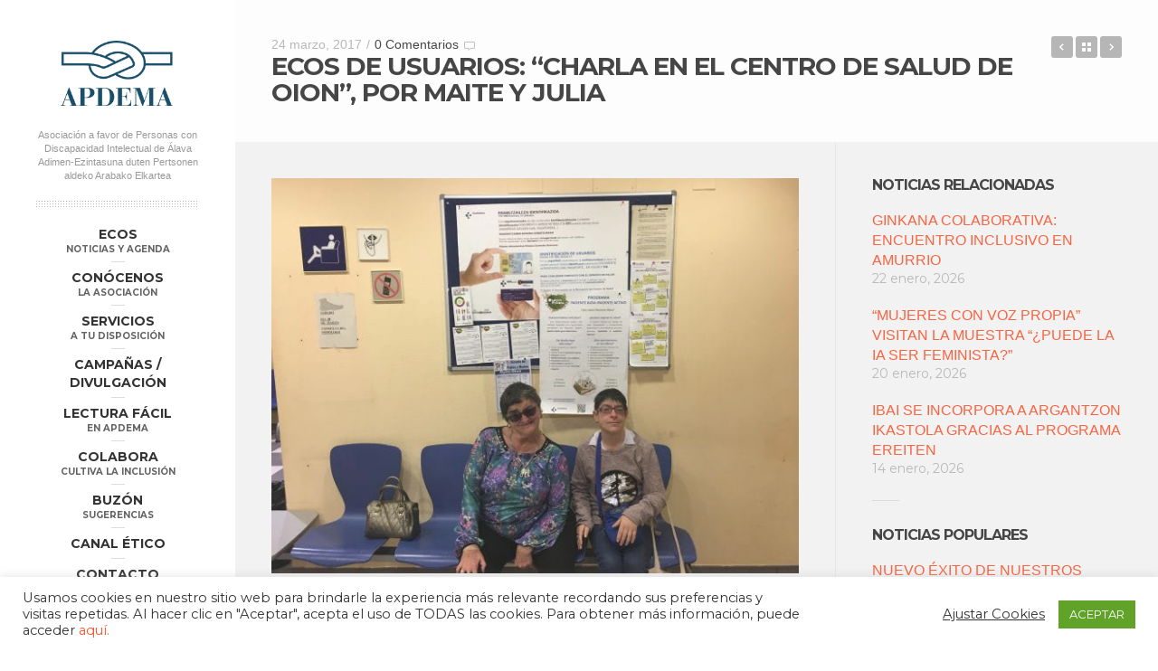

--- FILE ---
content_type: text/html; charset=UTF-8
request_url: https://www.apdema.org/ecos-de-usuarios-charla-en-el-centro-de-salud-de-oion-por-maite-y-julia/
body_size: 64798
content:
<!DOCTYPE html>
<!--[if lt IE 8]> <html class="no-js lt-ie10 lt-ie9 lt-ie8" dir="ltr" lang="es"
	prefix="og: https://ogp.me/ns#" > <![endif]-->
<!--[if IE 8]>    <html class="no-js lt-ie10 lt-ie9" dir="ltr" lang="es"
	prefix="og: https://ogp.me/ns#" > <![endif]-->
<!--[if IE 9]>    <html class="no-js lt-ie10" dir="ltr" lang="es"
	prefix="og: https://ogp.me/ns#" > <![endif]-->
<!--[if gt IE 9]><!--> <html class="no-js" dir="ltr" lang="es"
	prefix="og: https://ogp.me/ns#" > <!--<![endif]-->
<head>

<meta charset="UTF-8" />
<meta name="viewport" content="width=device-width,initial-scale=1,maximum-scale=1,user-scalable=no" />
<meta http-equiv="X-UA-Compatible" content="IE=edge">

<link rel="profile" href="https://gmpg.org/xfn/11" />
<link rel="pingback" href="https://www.apdema.org/wpbackend/xmlrpc.php" />
<link rel="shortcut icon" href="https://www.apdema.org/wpbackend/wp-content/themes/beach_apollo_child/images/icon.png" />
<script src="https://www.apdema.org/wpbackend/wp-content/themes/beach_apollo/js/modernizr.min.js" type="text/javascript"></script>

<title>ECOS DE USUARIOS: “CHARLA EN EL CENTRO DE SALUD DE OION”, POR MAITE Y JULIA | Apdema</title>

		<!-- All in One SEO 4.3.8 - aioseo.com -->
		<meta name="description" content="Debido al éxito obtenido en 2016, este año se ha dado continuidad al programa Osatzen para la promoción de la salud de las personas con discapacidad intelectual. De hecho, como nos informa Amalia Andrés, responsable de los grupos de autogestores de APDEMA, “la política asociativa es llegar a todos los Centros de Salud de la" />
		<meta name="robots" content="max-image-preview:large" />
		<link rel="canonical" href="https://www.apdema.org/ecos-de-usuarios-charla-en-el-centro-de-salud-de-oion-por-maite-y-julia/" />
		<meta name="generator" content="All in One SEO (AIOSEO) 4.3.8" />
		<meta property="og:locale" content="es_ES" />
		<meta property="og:site_name" content="Apdema | Asociación a favor de Personas con Discapacidad Intelectual de Álava" />
		<meta property="og:type" content="article" />
		<meta property="og:title" content="ECOS DE USUARIOS: “CHARLA EN EL CENTRO DE SALUD DE OION”, POR MAITE Y JULIA | Apdema" />
		<meta property="og:description" content="Debido al éxito obtenido en 2016, este año se ha dado continuidad al programa Osatzen para la promoción de la salud de las personas con discapacidad intelectual. De hecho, como nos informa Amalia Andrés, responsable de los grupos de autogestores de APDEMA, “la política asociativa es llegar a todos los Centros de Salud de la" />
		<meta property="og:url" content="https://www.apdema.org/ecos-de-usuarios-charla-en-el-centro-de-salud-de-oion-por-maite-y-julia/" />
		<meta property="article:published_time" content="2017-03-24T09:40:03+00:00" />
		<meta property="article:modified_time" content="2017-03-24T09:40:03+00:00" />
		<meta name="twitter:card" content="summary" />
		<meta name="twitter:title" content="ECOS DE USUARIOS: “CHARLA EN EL CENTRO DE SALUD DE OION”, POR MAITE Y JULIA | Apdema" />
		<meta name="twitter:description" content="Debido al éxito obtenido en 2016, este año se ha dado continuidad al programa Osatzen para la promoción de la salud de las personas con discapacidad intelectual. De hecho, como nos informa Amalia Andrés, responsable de los grupos de autogestores de APDEMA, “la política asociativa es llegar a todos los Centros de Salud de la" />
		<script type="application/ld+json" class="aioseo-schema">
			{"@context":"https:\/\/schema.org","@graph":[{"@type":"Article","@id":"https:\/\/www.apdema.org\/ecos-de-usuarios-charla-en-el-centro-de-salud-de-oion-por-maite-y-julia\/#article","name":"ECOS DE USUARIOS: \u201cCHARLA EN EL CENTRO DE SALUD DE OION\u201d, POR MAITE Y JULIA | Apdema","headline":"ECOS DE USUARIOS: \u201cCHARLA EN EL CENTRO DE SALUD DE OION\u201d, POR MAITE Y JULIA","author":{"@id":"https:\/\/www.apdema.org\/author\/comunicacion\/#author"},"publisher":{"@id":"https:\/\/www.apdema.org\/#organization"},"image":{"@type":"ImageObject","url":"https:\/\/www.apdema.org\/wpbackend\/wp-content\/uploads\/2017\/03\/IMG_9035.jpg","width":4032,"height":3024,"caption":"Apdema; Charla en el Centro de Salud de Oion"},"datePublished":"2017-03-24T09:40:03+01:00","dateModified":"2017-03-24T09:40:03+01:00","inLanguage":"es-ES","mainEntityOfPage":{"@id":"https:\/\/www.apdema.org\/ecos-de-usuarios-charla-en-el-centro-de-salud-de-oion-por-maite-y-julia\/#webpage"},"isPartOf":{"@id":"https:\/\/www.apdema.org\/ecos-de-usuarios-charla-en-el-centro-de-salud-de-oion-por-maite-y-julia\/#webpage"},"articleSection":"Ecos de Usuarios, fevas, Ocio y Participaci\u00f3n, Oion, Osatzen, participaci\u00f3n social, Plena Inclusi\u00f3n, salud"},{"@type":"BreadcrumbList","@id":"https:\/\/www.apdema.org\/ecos-de-usuarios-charla-en-el-centro-de-salud-de-oion-por-maite-y-julia\/#breadcrumblist","itemListElement":[{"@type":"ListItem","@id":"https:\/\/www.apdema.org\/#listItem","position":1,"item":{"@type":"WebPage","@id":"https:\/\/www.apdema.org\/","name":"Inicio","description":"Apdema somos una asociaci\u00f3n alavesa, compuesta por m\u00e1s de 1500 familias, que pretendemos mejorar la calidad de vida de las personas con discapacidad intelectual y la de sus familias.","url":"https:\/\/www.apdema.org\/"},"nextItem":"https:\/\/www.apdema.org\/ecos-de-usuarios-charla-en-el-centro-de-salud-de-oion-por-maite-y-julia\/#listItem"},{"@type":"ListItem","@id":"https:\/\/www.apdema.org\/ecos-de-usuarios-charla-en-el-centro-de-salud-de-oion-por-maite-y-julia\/#listItem","position":2,"item":{"@type":"WebPage","@id":"https:\/\/www.apdema.org\/ecos-de-usuarios-charla-en-el-centro-de-salud-de-oion-por-maite-y-julia\/","name":"ECOS DE USUARIOS: \u201cCHARLA EN EL CENTRO DE SALUD DE OION\u201d, POR MAITE Y JULIA","description":"Debido al \u00e9xito obtenido en 2016, este a\u00f1o se ha dado continuidad al programa Osatzen para la promoci\u00f3n de la salud de las personas con discapacidad intelectual. De hecho, como nos informa Amalia Andr\u00e9s, responsable de los grupos de autogestores de APDEMA, \u201cla pol\u00edtica asociativa es llegar a todos los Centros de Salud de la","url":"https:\/\/www.apdema.org\/ecos-de-usuarios-charla-en-el-centro-de-salud-de-oion-por-maite-y-julia\/"},"previousItem":"https:\/\/www.apdema.org\/#listItem"}]},{"@type":"Organization","@id":"https:\/\/www.apdema.org\/#organization","name":"Apdema","url":"https:\/\/www.apdema.org\/"},{"@type":"Person","@id":"https:\/\/www.apdema.org\/author\/comunicacion\/#author","url":"https:\/\/www.apdema.org\/author\/comunicacion\/","name":"Apdema"},{"@type":"WebPage","@id":"https:\/\/www.apdema.org\/ecos-de-usuarios-charla-en-el-centro-de-salud-de-oion-por-maite-y-julia\/#webpage","url":"https:\/\/www.apdema.org\/ecos-de-usuarios-charla-en-el-centro-de-salud-de-oion-por-maite-y-julia\/","name":"ECOS DE USUARIOS: \u201cCHARLA EN EL CENTRO DE SALUD DE OION\u201d, POR MAITE Y JULIA | Apdema","description":"Debido al \u00e9xito obtenido en 2016, este a\u00f1o se ha dado continuidad al programa Osatzen para la promoci\u00f3n de la salud de las personas con discapacidad intelectual. De hecho, como nos informa Amalia Andr\u00e9s, responsable de los grupos de autogestores de APDEMA, \u201cla pol\u00edtica asociativa es llegar a todos los Centros de Salud de la","inLanguage":"es-ES","isPartOf":{"@id":"https:\/\/www.apdema.org\/#website"},"breadcrumb":{"@id":"https:\/\/www.apdema.org\/ecos-de-usuarios-charla-en-el-centro-de-salud-de-oion-por-maite-y-julia\/#breadcrumblist"},"author":{"@id":"https:\/\/www.apdema.org\/author\/comunicacion\/#author"},"creator":{"@id":"https:\/\/www.apdema.org\/author\/comunicacion\/#author"},"image":{"@type":"ImageObject","url":"https:\/\/www.apdema.org\/wpbackend\/wp-content\/uploads\/2017\/03\/IMG_9035.jpg","@id":"https:\/\/www.apdema.org\/#mainImage","width":4032,"height":3024,"caption":"Apdema; Charla en el Centro de Salud de Oion"},"primaryImageOfPage":{"@id":"https:\/\/www.apdema.org\/ecos-de-usuarios-charla-en-el-centro-de-salud-de-oion-por-maite-y-julia\/#mainImage"},"datePublished":"2017-03-24T09:40:03+01:00","dateModified":"2017-03-24T09:40:03+01:00"},{"@type":"WebSite","@id":"https:\/\/www.apdema.org\/#website","url":"https:\/\/www.apdema.org\/","name":"Apdema","description":"Asociaci\u00f3n a favor de Personas con Discapacidad Intelectual de \u00c1lava","inLanguage":"es-ES","publisher":{"@id":"https:\/\/www.apdema.org\/#organization"}}]}
		</script>
		<!-- All in One SEO -->

<link rel='dns-prefetch' href='//s.w.org' />
<link rel="alternate" type="application/rss+xml" title="Apdema &raquo; Feed" href="https://www.apdema.org/feed/" />
<link rel="alternate" type="application/rss+xml" title="Apdema &raquo; Feed de los comentarios" href="https://www.apdema.org/comments/feed/" />
<link rel="alternate" type="application/rss+xml" title="Apdema &raquo; Comentario ECOS DE USUARIOS: “CHARLA EN EL CENTRO DE SALUD DE OION”, POR MAITE Y JULIA del feed" href="https://www.apdema.org/ecos-de-usuarios-charla-en-el-centro-de-salud-de-oion-por-maite-y-julia/feed/" />
<style id='akismet-widget-style-inline-css' type='text/css'>

			.a-stats {
				--akismet-color-mid-green: #357b49;
				--akismet-color-white: #fff;
				--akismet-color-light-grey: #f6f7f7;

				max-width: 350px;
				width: auto;
			}

			.a-stats * {
				all: unset;
				box-sizing: border-box;
			}

			.a-stats strong {
				font-weight: 600;
			}

			.a-stats a.a-stats__link,
			.a-stats a.a-stats__link:visited,
			.a-stats a.a-stats__link:active {
				background: var(--akismet-color-mid-green);
				border: none;
				box-shadow: none;
				border-radius: 8px;
				color: var(--akismet-color-white);
				cursor: pointer;
				display: block;
				font-family: -apple-system, BlinkMacSystemFont, 'Segoe UI', 'Roboto', 'Oxygen-Sans', 'Ubuntu', 'Cantarell', 'Helvetica Neue', sans-serif;
				font-weight: 500;
				padding: 12px;
				text-align: center;
				text-decoration: none;
				transition: all 0.2s ease;
			}

			/* Extra specificity to deal with TwentyTwentyOne focus style */
			.widget .a-stats a.a-stats__link:focus {
				background: var(--akismet-color-mid-green);
				color: var(--akismet-color-white);
				text-decoration: none;
			}

			.a-stats a.a-stats__link:hover {
				filter: brightness(110%);
				box-shadow: 0 4px 12px rgba(0, 0, 0, 0.06), 0 0 2px rgba(0, 0, 0, 0.16);
			}

			.a-stats .count {
				color: var(--akismet-color-white);
				display: block;
				font-size: 1.5em;
				line-height: 1.4;
				padding: 0 13px;
				white-space: nowrap;
			}
		
</style>
<link rel='stylesheet' id='wpo_min-header-0-css'  href='https://www.apdema.org/wpbackend/wp-content/cache/wpo-minify/1741680185/assets/wpo-minify-header-a2426277.min.css' type='text/css' media='all' />
<script type="text/javascript">
window.slideDeck2Version = "4.5.2";
window.slideDeck2Distribution = "lite";
</script>
<script type='text/javascript' id='wpo_min-header-0-js-extra'>
/* <![CDATA[ */
var Cli_Data = {"nn_cookie_ids":["CONSENT","xb","ccc","VISITOR_INFO1_LIVE","test_cookie","IDE","__utma","__utmb","__utmc","__utmz","__utmt","YSC"],"cookielist":[],"non_necessary_cookies":{"others":["CONSENT","xb","ccc"],"advertisement":["VISITOR_INFO1_LIVE","test_cookie","IDE"],"performance":["__utma","__utmb","__utmc","__utmz","__utmt","YSC"]},"ccpaEnabled":"","ccpaRegionBased":"","ccpaBarEnabled":"","strictlyEnabled":["necessary","obligatoire"],"ccpaType":"gdpr","js_blocking":"1","custom_integration":"","triggerDomRefresh":"","secure_cookies":""};
var cli_cookiebar_settings = {"animate_speed_hide":"500","animate_speed_show":"500","background":"#FFF","border":"#b1a6a6c2","border_on":"","button_1_button_colour":"#61a229","button_1_button_hover":"#4e8221","button_1_link_colour":"#fff","button_1_as_button":"1","button_1_new_win":"","button_2_button_colour":"#333","button_2_button_hover":"#292929","button_2_link_colour":"#444","button_2_as_button":"","button_2_hidebar":"","button_3_button_colour":"#3566bb","button_3_button_hover":"#2a5296","button_3_link_colour":"#fff","button_3_as_button":"1","button_3_new_win":"","button_4_button_colour":"#000","button_4_button_hover":"#000000","button_4_link_colour":"#333333","button_4_as_button":"","button_7_button_colour":"#61a229","button_7_button_hover":"#4e8221","button_7_link_colour":"#fff","button_7_as_button":"1","button_7_new_win":"","font_family":"inherit","header_fix":"","notify_animate_hide":"1","notify_animate_show":"","notify_div_id":"#cookie-law-info-bar","notify_position_horizontal":"right","notify_position_vertical":"bottom","scroll_close":"","scroll_close_reload":"","accept_close_reload":"","reject_close_reload":"","showagain_tab":"","showagain_background":"#fff","showagain_border":"#000","showagain_div_id":"#cookie-law-info-again","showagain_x_position":"100px","text":"#333333","show_once_yn":"","show_once":"10000","logging_on":"","as_popup":"","popup_overlay":"1","bar_heading_text":"","cookie_bar_as":"banner","popup_showagain_position":"bottom-right","widget_position":"left"};
var log_object = {"ajax_url":"https:\/\/www.apdema.org\/wpbackend\/wp-admin\/admin-ajax.php"};
/* ]]> */
</script>
<script type='text/javascript' src='https://www.apdema.org/wpbackend/wp-content/cache/wpo-minify/1741680185/assets/wpo-minify-header-38582580.min.js' id='wpo_min-header-0-js'></script>
<link rel="https://api.w.org/" href="https://www.apdema.org/wp-json/" /><link rel="alternate" type="application/json" href="https://www.apdema.org/wp-json/wp/v2/posts/5177" /><link rel="EditURI" type="application/rsd+xml" title="RSD" href="https://www.apdema.org/wpbackend/xmlrpc.php?rsd" />
<link rel="wlwmanifest" type="application/wlwmanifest+xml" href="https://www.apdema.org/wpbackend/wp-includes/wlwmanifest.xml" /> 
<meta name="generator" content="WordPress 5.8.12" />
<link rel='shortlink' href='https://www.apdema.org/?p=5177' />
<link rel="alternate" type="application/json+oembed" href="https://www.apdema.org/wp-json/oembed/1.0/embed?url=https%3A%2F%2Fwww.apdema.org%2Fecos-de-usuarios-charla-en-el-centro-de-salud-de-oion-por-maite-y-julia%2F" />
<link rel="alternate" type="text/xml+oembed" href="https://www.apdema.org/wp-json/oembed/1.0/embed?url=https%3A%2F%2Fwww.apdema.org%2Fecos-de-usuarios-charla-en-el-centro-de-salud-de-oion-por-maite-y-julia%2F&#038;format=xml" />
<!-- Custom Styling Social Stream -->
<style type="text/css">
.stream li.dcsns-twitter .section-intro,.filter .f-twitter a:hover, .wall-outer .dcsns-toolbar .filter .f-twitter a.iso-active{background-color:#4ec2dc!important;}.stream li.dcsns-facebook .section-intro,.filter .f-facebook a:hover, .wall-outer .dcsns-toolbar .filter .f-facebook a.iso-active{background-color:#3b5998!important;}.stream li.dcsns-google .section-intro,.filter .f-google a:hover, .wall-outer .dcsns-toolbar .filter .f-google a.iso-active{background-color:#2d2d2d!important;}.stream li.dcsns-rss .section-intro,.filter .f-rss a:hover, .wall-outer .dcsns-toolbar .filter .f-rss a.iso-active{background-color:#FF9800!important;}.stream li.dcsns-flickr .section-intro,.filter .f-flickr a:hover, .wall-outer .dcsns-toolbar .filter .f-flickr a.iso-active{background-color:#f90784!important;}.stream li.dcsns-delicious .section-intro,.filter .f-delicious a:hover, .wall-outer .dcsns-toolbar .filter .f-delicious a.iso-active{background-color:#3271CB!important;}.stream li.dcsns-youtube .section-intro,.filter .f-youtube a:hover, .wall-outer .dcsns-toolbar .filter .f-youtube a.iso-active{background-color:#DF1F1C!important;}.stream li.dcsns-pinterest .section-intro,.filter .f-pinterest a:hover, .wall-outer .dcsns-toolbar .filter .f-pinterest a.iso-active{background-color:#CB2528!important;}.stream li.dcsns-lastfm .section-intro,.filter .f-lastfm a:hover, .wall-outer .dcsns-toolbar .filter .f-lastfm a.iso-active{background-color:#C90E12!important;}.stream li.dcsns-dribbble .section-intro,.filter .f-dribbble a:hover, .wall-outer .dcsns-toolbar .filter .f-dribbble a.iso-active{background-color:#F175A8!important;}.stream li.dcsns-vimeo .section-intro,.filter .f-vimeo a:hover, .wall-outer .dcsns-toolbar .filter .f-vimeo a.iso-active{background-color:#4EBAFF!important;}.stream li.dcsns-stumbleupon .section-intro,.filter .f-stumbleupon a:hover, .wall-outer .dcsns-toolbar .filter .f-stumbleupon a.iso-active{background-color:#EB4924!important;}.stream li.dcsns-deviantart .section-intro,.filter .f-deviantart a:hover, .wall-outer .dcsns-toolbar .filter .f-deviantart a.iso-active{background-color:#607365!important;}.stream li.dcsns-tumblr .section-intro,.filter .f-tumblr a:hover, .wall-outer .dcsns-toolbar .filter .f-tumblr a.iso-active{background-color:#385774!important;}.stream li.dcsns-instagram .section-intro,.filter .f-instagram a:hover, .wall-outer .dcsns-toolbar .filter .f-instagram a.iso-active{background-color:#413A33!important;}.wall-outer .dcsns-toolbar .filter li a {background:#777;}</style>
	<script type="text/javascript" src="https://www.apdema.org/wpbackend/wp-content/themes/beach_apollo_child/js/childtheme_script.js"></script>

    <script type="text/javascript">
        WebFontConfig = {
            google: {"families":["Montserrat:regular,700","Montserrat:regular,700"]},
            active: function() {
                //tell listeners that fonts are loaded
                jQuery(document.body).trigger('webfontsloaded');
            }
        };
        (function() {
            var wf = document.createElement('script');
            wf.src = ('https:' == document.location.protocol ? 'https' : 'http') +
                    '://ajax.googleapis.com/ajax/libs/webfont/1.0.31/webfont.js';
            wf.type = 'text/javascript';
            wf.async = 'true';
            var s = document.getElementsByTagName('script')[0];
            s.parentNode.insertBefore(wf, s);
        })();
    </script>

    
</head>

<body data-rsssl=1 id="top" class="post-template-default single single-post postid-5177 single-format-standard apollo_validation_on">


    <header id="header">
        <div class="head clearfix with-search">
            <a id="logo" href="https://www.apdema.org/" title="Apdema" rel="home"><img src="https://www.apdema.org/wpbackend/wp-content/themes/beach_apollo_child/images/logo.png" alt="Apdema" /></a>

            <div class="site-desc-text"><span class="es">Asociación a favor de Personas con Discapacidad Intelectual de Álava</span><br />
<span class="eu">Adimen-Ezintasuna duten Pertsonen aldeko Arabako Elkartea</span></div>
            <nav id="access" role="navigation">
                <h3 class="assistive-text">Menú principal</h3>
                                <a class="assistive-text" href="#begin-of-content" title="Salta al contenido principal">Salta al contenido principal</a>
                <a class="assistive-text" href="#secondary" title="Salta al contenido secundario">Salta al contenido secundario</a>

                <div class="menu-container">
                    <ul id="menu-principal" class="top-menu"><li id="menu-item-1784" class="menu-item menu-item-type-post_type menu-item-object-page current_page_parent menu-item-1784"><a href="https://www.apdema.org/ecos/"><span>Ecos</span><span class="m_desc">Noticias y Agenda</span></a></li>
<li id="menu-item-1783" class="menu-item menu-item-type-post_type menu-item-object-page menu-item-1783"><a href="https://www.apdema.org/conocenos/"><span>Conócenos</span><span class="m_desc">La Asociación</span></a></li>
<li id="menu-item-1798" class="menu-item menu-item-type-post_type menu-item-object-page menu-item-1798"><a href="https://www.apdema.org/servicios/"><span>Servicios</span><span class="m_desc">A tu disposición</span></a></li>
<li id="menu-item-4285" class="menu-item menu-item-type-custom menu-item-object-custom menu-item-has-children menu-item-4285"><a href="#"><span>Campañas / Divulgación</span></a>
<ul class="sub-menu">
	<li id="menu-item-11871" class="menu-item menu-item-type-post_type menu-item-object-page menu-item-11871"><a href="https://www.apdema.org/somosinclusion/"><span>Somos inclusión</span></a></li>
	<li id="menu-item-11193" class="menu-item menu-item-type-post_type menu-item-object-page menu-item-11193"><a href="https://www.apdema.org/escueladesuperheroes/"><span>Escuela de Superhéroes</span></a></li>
	<li id="menu-item-10565" class="menu-item menu-item-type-post_type menu-item-object-page menu-item-10565"><a href="https://www.apdema.org/manerasdevivir/"><span>Maneras de vivir</span></a></li>
	<li id="menu-item-9722" class="menu-item menu-item-type-post_type menu-item-object-page menu-item-9722"><a href="https://www.apdema.org/seguimoscumpliendo/"><span>Seguimos cumpliendo</span></a></li>
	<li id="menu-item-9721" class="menu-item menu-item-type-post_type menu-item-object-page menu-item-9721"><a href="https://www.apdema.org/siquierespuedes/"><span>Si quieres puedes</span></a></li>
	<li id="menu-item-8977" class="menu-item menu-item-type-post_type menu-item-object-page menu-item-8977"><a href="https://www.apdema.org/estudioporunmananaparatodos/"><span>Un mañana para todos</span></a></li>
	<li id="menu-item-7441" class="menu-item menu-item-type-post_type menu-item-object-page menu-item-7441"><a href="https://www.apdema.org/familiasdeapdema/"><span>Familias de Apdema</span></a></li>
	<li id="menu-item-4290" class="menu-item menu-item-type-post_type menu-item-object-page menu-item-4290"><a href="https://www.apdema.org/historias_superacion/"><span>Historias de superación</span></a></li>
	<li id="menu-item-2886" class="menu-item menu-item-type-post_type menu-item-object-page menu-item-2886"><a href="https://www.apdema.org/espacio_abierto/"><span>Centros de Ocio</span></a></li>
	<li id="menu-item-3822" class="menu-item menu-item-type-post_type menu-item-object-page menu-item-3822"><a href="https://www.apdema.org/cambialaletra/"><span>#cambialaletra</span></a></li>
	<li id="menu-item-4804" class="menu-item menu-item-type-post_type menu-item-object-page menu-item-4804"><a href="https://www.apdema.org/pedimoslominimo/"><span>#pedimoslominimo</span></a></li>
	<li id="menu-item-6672" class="menu-item menu-item-type-post_type menu-item-object-page menu-item-6672"><a href="https://www.apdema.org/contigoenvejeceresmasfacil/"><span>Contigo envejecer es más fácil</span></a></li>
</ul>
</li>
<li id="menu-item-4606" class="menu-item menu-item-type-post_type menu-item-object-page menu-item-4606"><a href="https://www.apdema.org/lectura_facil/"><span>Lectura Fácil</span><span class="m_desc">En Apdema</span></a></li>
<li id="menu-item-10245" class="menu-item menu-item-type-post_type menu-item-object-page menu-item-10245"><a href="https://www.apdema.org/cultiva-la-inclusion/"><span>Colabora</span><span class="m_desc">Cultiva la inclusión</span></a></li>
<li id="menu-item-8516" class="menu-item menu-item-type-post_type menu-item-object-page menu-item-8516"><a href="https://www.apdema.org/buzon-sugerencias/"><span>Buzón</span><span class="m_desc">Sugerencias</span></a></li>
<li id="menu-item-11607" class="menu-item menu-item-type-custom menu-item-object-custom menu-item-11607"><a target="_blank" href="https://www.ategrupo.com/legal-formulario/"><span>Canal Ético</span></a></li>
<li id="menu-item-1795" class="menu-item menu-item-type-post_type menu-item-object-page menu-item-1795"><a href="https://www.apdema.org/contacto/"><span>Contacto</span><span class="m_desc">Estamos Aquí</span></a></li>
</ul>                </div>
            </nav><!-- #access -->

            <div class="socials"><a target="_blank" href="https://www.facebook.com/apdema" title="Síguenos enFacebook"><img src="https://www.apdema.org/wpbackend/wp-content/themes/beach_apollo/images/social-icons/color/facebook.png" alt="" /></a><a target="_blank" href="http://www.youtube.com/apdema" title="Síguenos enYoutube"><img src="https://www.apdema.org/wpbackend/wp-content/themes/beach_apollo/images/social-icons/color/youtube.png" alt="" /></a><a target="_blank" href="https://www.instagram.com/apdema" title="Síguenos enInstagram"><img src="https://www.apdema.org/wpbackend/wp-content/themes/beach_apollo/images/social-icons/color/instagram.png" alt="" /></a></div>
            
                <form class="search-form" role="search" method="get" id="searchform1" action="https://www.apdema.org/" >
                    <fieldset class="semantic">
                        <input placeholder="Busca" type="search" name="s" id="s1" value="" />
                        <input type="submit" id="searchsubmit1" title="Busca" value=" " />
                    </fieldset>
                </form>        </div>
    </header>

    <div id="mid" class="clearfix">
        

<article id="content" class="clearfix">
    <header id="begin-of-content">
        <div class="post-meta"><time class="entry-date" datetime="2017-03-24T10:40:03+01:00">24 marzo, 2017</time><span class="separator">/</span><span class="comments"><a href="https://www.apdema.org/ecos-de-usuarios-charla-en-el-centro-de-salud-de-oion-por-maite-y-julia/#respond" title="0 Comentarios">0 Comentarios</a></span></div>
        <h1 class="page-title">ECOS DE USUARIOS: “CHARLA EN EL CENTRO DE SALUD DE OION”, POR MAITE Y JULIA</h1><div class="posts-nav"><span class="prev"><a href="https://www.apdema.org/pedimoslominimo-por-una-renta-basica-para-las-personas-con-discapacidad/" rel="next">#PEDIMOSLOMINIMO: POR UNA RENTA BÁSICA PARA LAS PERSONAS CON DISCAPACIDAD</a></span><a href="https://www.apdema.org/ecos/" title="Back to Blog" class="to-blog">Back to Blog</a><span class="next"><a href="https://www.apdema.org/ecos-de-usuarios-fin-de-trimestre-club-lf-inclusivo-por-julia-larrauri/" rel="prev">ECOS DE USUARIOS: FIN DE  TRIMESTRE CLUB LF INCLUSIVO, POR JULIA LARRAURI</a></span></div>    </header>

    <div id="col-mask">

        <div id="post-5177" class="post-5177 post type-post status-publish format-standard has-post-thumbnail hentry category-ecos-de-usuarios-2 tag-fevas tag-ocio-y-participacion tag-oion tag-osatzen tag-participacion-social tag-plena-inclusion tag-salud">

                            <div class="item-image post-media align-center">
                    <img width="600" height="450" src="https://www.apdema.org/wpbackend/wp-content/uploads/2017/03/IMG_9035-600x450.jpg" class="attachment-apollo-post-thumb size-apollo-post-thumb wp-post-image" alt="Apdema; Charla en el Centro de Salud de Oion" loading="lazy" srcset="https://www.apdema.org/wpbackend/wp-content/uploads/2017/03/IMG_9035-600x450.jpg 600w, https://www.apdema.org/wpbackend/wp-content/uploads/2017/03/IMG_9035-300x225.jpg 300w, https://www.apdema.org/wpbackend/wp-content/uploads/2017/03/IMG_9035-1024x768.jpg 1024w, https://www.apdema.org/wpbackend/wp-content/uploads/2017/03/IMG_9035-100x75.jpg 100w, https://www.apdema.org/wpbackend/wp-content/uploads/2017/03/IMG_9035-960x720.jpg 960w, https://www.apdema.org/wpbackend/wp-content/uploads/2017/03/IMG_9035-667x500.jpg 667w, https://www.apdema.org/wpbackend/wp-content/uploads/2017/03/IMG_9035-933x700.jpg 933w" sizes="(max-width: 600px) 100vw, 600px" />                </div>
                
            <div class="real-content">
                <p style="text-align: justify;">Debido al éxito obtenido en 2016, este año se ha dado continuidad al programa Osatzen para la promoción de la salud de las personas con discapacidad intelectual. De hecho, como nos informa Amalia Andrés, responsable de los grupos de autogestores de APDEMA, “la política asociativa es llegar a todos los Centros de Salud de la provincia que lo deseen”.</p>
<p style="text-align: justify;">Estos encuentros de sensibilización con el personal sanitario pretenden trasladar en primera persona las inquietudes, preocupaciones y necesidades de las personas con discapacidad, tanto en el cuidado de su salud como a la hora de acudir a una consulta médica.</p>
<p style="text-align: justify;">El encuentro que inauguraba el curso 2017 tuvo lugar el pasado 16 de marzo en el Centro de Salud de Oion.</p>
<p style="text-align: justify;">A continuación, la crónica de Maite Garlito y Julia Larrauri que protagonizaron la charla con el apoyo de Amalia Andrés y Oiane Uriarte, trabajadora social.</p>
<blockquote>
<p style="text-align: justify;"><em>El pasado jueves 16 de Marzo 2017 fuimos a Oion a dar una charla al centro de salud. Esta es la primera que damos este año 2017 y fuimos en el coche Oiane, Amalia, Maite y Julia. El lugar en donde estuvimos nos pareció pequeño, era un despacho porque no pudimos ir a la sala grande. Creemos que echando un cálculo por encima estuvimos 10 o 12 profesionales y nosotras 4 más o menos.</em></p>
<p style="text-align: justify;"><em>Primero les introdujo Amalia, con un power point que habíamos preparado entre todos. Primero leía Maite y luego yo hasta llegar a la parte asociativa que habló Oiane y luego hasta el final seguimos nosotras. Fueron una audiencia seria pero atenta. Participaron bastante y nos dijeron cosas muy interesantes.</em></p>
<p style="text-align: left;"><em>Luego repartimos unos cuestionarios y unos folletos en Lectura Fácil. Al terminar como eran las tres y pico nos fuimos a comer algo y luego regresamos a Vitoria. En la cafetería cercana al Pilar escribimos este artículo y nos fuimos a Lectura Fácil.</em></p>
<p style="text-align: justify;"><em>Maite Garlito y Julia Larrauri</em></p>
</blockquote>
<div id='gallery-1' class='clearfix gallery galleryid-5177 gallery-size-thumbnail'><a href="https://www.apdema.org/wpbackend/wp-content/uploads/2017/03/IMG_9044-1024x768.jpg" class="alpha-scope" data-group="gallery-1" title="Apdema; Charla en el Centro de Salud de Oion"><img width="150" height="150" src="https://www.apdema.org/wpbackend/wp-content/uploads/2017/03/IMG_9044-150x150.jpg" class="attachment-thumbnail size-thumbnail" alt="Apdema; Charla en el Centro de Salud de Oion" loading="lazy" /><em class="cov"></em></a><a href="https://www.apdema.org/wpbackend/wp-content/uploads/2017/03/IMG_9041-1024x768.jpg" class="alpha-scope" data-group="gallery-1" title="Apdema; Charla en el Centro de Salud de Oion"><img width="150" height="150" src="https://www.apdema.org/wpbackend/wp-content/uploads/2017/03/IMG_9041-150x150.jpg" class="attachment-thumbnail size-thumbnail" alt="Apdema; Charla en el Centro de Salud de Oion" loading="lazy" /><em class="cov"></em></a><a href="https://www.apdema.org/wpbackend/wp-content/uploads/2017/03/IMG_9040-1024x768.jpg" class="alpha-scope" data-group="gallery-1" title="Apdema; Charla en el Centro de Salud de Oion"><img width="150" height="150" src="https://www.apdema.org/wpbackend/wp-content/uploads/2017/03/IMG_9040-150x150.jpg" class="attachment-thumbnail size-thumbnail" alt="Apdema; Charla en el Centro de Salud de Oion" loading="lazy" /><em class="cov"></em></a></div>


                <div class="clear"></div>

                            </div>

            <div class="posted-in"><span class="cats"><a href="https://www.apdema.org/category/ecos-de-usuarios-2/" rel="category tag">Ecos de Usuarios</a></span> <span class="tags"><a href="https://www.apdema.org/tag/fevas/" rel="tag">fevas</a> <a href="https://www.apdema.org/tag/ocio-y-participacion/" rel="tag">Ocio y Participación</a> <a href="https://www.apdema.org/tag/oion/" rel="tag">Oion</a> <a href="https://www.apdema.org/tag/osatzen/" rel="tag">Osatzen</a> <a href="https://www.apdema.org/tag/participacion-social/" rel="tag">participación social</a> <a href="https://www.apdema.org/tag/plena-inclusion/" rel="tag">Plena Inclusión</a> <a href="https://www.apdema.org/tag/salud/" rel="tag">salud</a></span></div>
            
            		<div class="comments-area" id="comments">


		<div id="respond" class="comment-respond">
		<h3 id="reply-title" class="comment-reply-title">Añade un comentario <small><a rel="nofollow" id="cancel-comment-reply-link" href="/ecos-de-usuarios-charla-en-el-centro-de-salud-de-oion-por-maite-y-julia/#respond" style="display:none;">/ Cancela respuesta</a></small></h3><form action="https://www.apdema.org/wpbackend/wp-comments-post.php" method="post" id="commentform" class="comment-form"><div class="form-info" data-error-msg="Por favor, corrige el formulario"></div><p  class="input-row full"><label for="comment">Mensaje*</label><textarea id="comment" name="comment" cols="45" rows="8" aria-required="true"></textarea></p><span class="info">requerido*</span><p class="input-row"><label for="author">Nombre*</label><input id="author" name="author" type="text" value="" size="30" aria-required='true' /></p>
<p class="input-row"><label for="email">Email*</label><input id="email" name="email" type="text" value="" size="30" aria-required='true' /></p>
<p class="input-row"><label for="url">Página web</label><input id="url" name="url" type="text" value="" size="30" /></p>
<p class="comment-form-cookies-consent"><input id="wp-comment-cookies-consent" name="wp-comment-cookies-consent" type="checkbox" value="yes" /> <label for="wp-comment-cookies-consent">Guarda mi nombre, correo electrónico y web en este navegador para la próxima vez que comente.</label></p>
<p class="cptch_block"><script class="cptch_to_remove">
				(function( timeout ) {
					setTimeout(
						function() {
							var notice = document.getElementById("cptch_time_limit_notice_43");
							if ( notice )
								notice.style.display = "block";
						},
						timeout
					);
				})(120000);
			</script>
			<span id="cptch_time_limit_notice_43" class="cptch_time_limit_notice cptch_to_remove">Límite de tiempo se agote. Por favor, recargar el CAPTCHA por favor.</span><span class="cptch_wrap">
				<label class="cptch_label" for="cptch_input_43">
					<span class="cptch_span"><img class="cptch_img " src="[data-uri]" alt="image"/></span>
					<span class="cptch_span">&nbsp;&times;&nbsp;</span>
					<span class="cptch_span"><input id="cptch_input_43" class="cptch_input cptch_wp_comments" type="text" autocomplete="off" name="cptch_number" value="" maxlength="2" size="2" aria-required="true" required="required" style="margin-bottom:0;display:inline;font-size: 12px;width: 40px;" /></span>
					<span class="cptch_span">&nbsp;=&nbsp;</span>
					<span class="cptch_span">63</span>
					<input type="hidden" name="cptch_result" value="MSk=" />
					<input type="hidden" name="cptch_time" value="1769210319" />
					<input type="hidden" name="cptch_form" value="wp_comments" />
				</label><span class="cptch_reload_button_wrap hide-if-no-js">
					<noscript>
						<style type="text/css">
							.hide-if-no-js {
								display: none !important;
							}
						</style>
					</noscript>
					<span class="cptch_reload_button dashicons dashicons-update"></span>
				</span></span></p><p class="form-submit"><input name="submit" type="submit" id="comment-submit" class="submit" value="Submit Comment" /> <input type='hidden' name='comment_post_ID' value='5177' id='comment_post_ID' />
<input type='hidden' name='comment_parent' id='comment_parent' value='0' />
</p><p style="display: none;"><input type="hidden" id="akismet_comment_nonce" name="akismet_comment_nonce" value="eea0354032" /></p><p style="display: none !important;" class="akismet-fields-container" data-prefix="ak_"><label>&#916;<textarea name="ak_hp_textarea" cols="45" rows="8" maxlength="100"></textarea></label><input type="hidden" id="ak_js_1" name="ak_js" value="8"/><script>document.getElementById( "ak_js_1" ).setAttribute( "value", ( new Date() ).getTime() );</script></p></form>	</div><!-- #respond -->
	</div> <!--#comments-->        </div>



        <aside id="secondary" class="widget-area" role="complementary"><div id="related-posts-2" class="blog-widget widget widget_related_entries widget_about_posts"><h3 class="title">Noticias Relacionadas</h3><div class="item"><a class="post-title" href="https://www.apdema.org/ginkana-colaborativa-encuentro-inclusivo-en-amurrio/" title="GINKANA COLABORATIVA: ENCUENTRO INCLUSIVO EN AMURRIO">GINKANA COLABORATIVA: ENCUENTRO INCLUSIVO EN AMURRIO</a><time class="entry-date" datetime="2026-01-22T10:43:35+01:00">22 enero, 2026</time></div><div class="item"><a class="post-title" href="https://www.apdema.org/mujeres-con-voz-propia-visitan-la-muestra-puede-la-ia-ser-feminista/" title="“MUJERES CON VOZ PROPIA” VISITAN LA MUESTRA “¿PUEDE LA IA SER FEMINISTA?”">“MUJERES CON VOZ PROPIA” VISITAN LA MUESTRA “¿PUEDE LA IA SER FEMINISTA?”</a><time class="entry-date" datetime="2026-01-20T09:51:54+01:00">20 enero, 2026</time></div><div class="item"><a class="post-title" href="https://www.apdema.org/ibai-se-incorpora-a-argantzon-ikastola-gracias-al-programa-ereiten/" title="IBAI SE INCORPORA A ARGANTZON IKASTOLA GRACIAS AL PROGRAMA EREITEN">IBAI SE INCORPORA A ARGANTZON IKASTOLA GRACIAS AL PROGRAMA EREITEN</a><time class="entry-date" datetime="2026-01-14T10:36:25+01:00">14 enero, 2026</time></div></div><div id="popular-posts-2" class="blog-widget widget widget_popular_entries widget_about_posts"><h3 class="title">Noticias Populares</h3><div class="item"><a class="post-title" href="https://www.apdema.org/nuevo-exito-de-nuestros-nadadores-el-campeonato-nacional-de-natacion-para-personas-con-discapacidad-intelectual/" title="NUEVO ÉXITO DE NUESTROS NADADORES EL CAMPEONATO NACIONAL DE NATACIÓN PARA PERSONAS CON DISCAPACIDAD INTELECTUAL">NUEVO ÉXITO DE NUESTROS NADADORES EL CAMPEONATO NACIONAL DE NATACIÓN PARA PERSONAS CON DISCAPACIDAD INTELECTUAL</a><a class="comments" href="https://www.apdema.org/nuevo-exito-de-nuestros-nadadores-el-campeonato-nacional-de-natacion-para-personas-con-discapacidad-intelectual/#comments" title="2 Comentario(s)">2 Comentario(s)</a></div><div class="item"><a class="post-title" href="https://www.apdema.org/apdema-protagoniza-el-programa-de-radio-nunca-seras-tan-joven/" title="APDEMA PROTAGONIZA EL PROGRAMA DE RADIO NUNCA SERÁS TAN JOVEN">APDEMA PROTAGONIZA EL PROGRAMA DE RADIO NUNCA SERÁS TAN JOVEN</a><a class="comments" href="https://www.apdema.org/apdema-protagoniza-el-programa-de-radio-nunca-seras-tan-joven/#comments" title="2 Comentario(s)">2 Comentario(s)</a></div><div class="item"><a class="post-title" href="https://www.apdema.org/cuatro-usuarias-de-apdema-de-llodio-participan-en-la-recogida-de-alimentos/" title="CUATRO USUARIAS DE APDEMA DE LLODIO PARTICIPAN EN LA RECOGIDA DE ALIMENTOS">CUATRO USUARIAS DE APDEMA DE LLODIO PARTICIPAN EN LA RECOGIDA DE ALIMENTOS</a><a class="comments" href="https://www.apdema.org/cuatro-usuarias-de-apdema-de-llodio-participan-en-la-recogida-de-alimentos/#comments" title="2 Comentario(s)">2 Comentario(s)</a></div></div><div id="categories-3" class="blog-widget widget widget_categories"><h3 class="title">Categorías</h3>
			<ul>
					<li class="cat-item cat-item-53"><a href="https://www.apdema.org/category/50aniversario/">50º Aniversario</a>
</li>
	<li class="cat-item cat-item-1"><a href="https://www.apdema.org/category/asociacion/">Asociación</a>
</li>
	<li class="cat-item cat-item-172"><a href="https://www.apdema.org/category/ayudas_programas/">Ayudas y Programas</a>
</li>
	<li class="cat-item cat-item-209"><a href="https://www.apdema.org/category/ocio_participacion/centros_ocio/" title="Los Centros de Ocio de APDEMA son espacios abiertos a la diversidad. Lugares de encuentro donde conocer nuevas personas y otras formas de ver y entender el tiempo libre, la vida. En nuestra idea de facilitar la participación social de las personas con discapacidad intelectual hemos diseñado unos Programas de inmersión social destinados a propiciar encuentros con diferentes sectores de la sociedad. Para conocerles, para que nos conozcan, para reconocernos unos en otros.">Centros de Ocio</a>
</li>
	<li class="cat-item cat-item-179"><a href="https://www.apdema.org/category/ocio_participacion/deportes-ocio_participacion/">Deportes</a>
</li>
	<li class="cat-item cat-item-108"><a href="https://www.apdema.org/category/destacados/">Destacados</a>
</li>
	<li class="cat-item cat-item-203"><a href="https://www.apdema.org/category/ecos-de-usuarios-2/">Ecos de Usuarios</a>
</li>
	<li class="cat-item cat-item-364"><a href="https://www.apdema.org/category/lecturafacil/">Lectura Fácil</a>
</li>
	<li class="cat-item cat-item-173"><a href="https://www.apdema.org/category/memoria/">Memorias</a>
</li>
	<li class="cat-item cat-item-32"><a href="https://www.apdema.org/category/ocio_participacion/">Ocio y Participación</a>
</li>
	<li class="cat-item cat-item-174"><a href="https://www.apdema.org/category/revista_ecos/">Revista Ecos</a>
</li>
	<li class="cat-item cat-item-266"><a href="https://www.apdema.org/category/ocio_participacion/social/">Social</a>
</li>
	<li class="cat-item cat-item-35"><a href="https://www.apdema.org/category/usuarias/">Usuarias/os</a>
</li>
	<li class="cat-item cat-item-176"><a href="https://www.apdema.org/category/ocio_participacion/vacaciones-ocio_participacion/">Vacaciones</a>
</li>
	<li class="cat-item cat-item-171"><a href="https://www.apdema.org/category/viviendas/">Viviendas</a>
</li>
	<li class="cat-item cat-item-34"><a href="https://www.apdema.org/category/voluntariado_cat/">Voluntariado</a>
</li>
			</ul>

			</div></aside>
    </div>

</article>

		</div><!-- #mid -->

        <footer id="footer">
            <div class="foot-text"><div class="logo-noviolencia"><img src="https://www.apdema.org/wpbackend/wp-content/uploads/2022/06/logo_no_violencia_small.png" alt="No a la violencia contra las mujeres" width="100%" height="auto"></div><br />
Declarada de Utilidad Pública, 1971<br />
Medalla de Álava, 1994<br />
Miembro fundador de FEAPS<br />
Premio SUSTATU, 1991<br />
Premio IMSERSO, 1992</div>            <div class="copyright">APDEMA<br />
La Paloma 1, bajo - Vitoria-Gasteiz<br />
tel. +34 945 258 966<br />
<a href="mailto:apdema@apdema.org">apdema@apdema.org</a><br />
<p><a href="https://www.apdema.org/politica-de-privacidad/">Política de Privacidad</a> | <a href="https://www.apdema.org/aviso-legal/">Aviso Legal</a> <br> <a href="https://www.apdema.org/politica-compliance/">Política Compliance</a></p></div>            <a href="#top" id="to-top"></a>
        </footer>
<script type="text/javascript">

  var _gaq = _gaq || [];
  _gaq.push(['_setAccount', 'UA-29046034-1']);
  _gaq.push(['_trackPageview']);

  (function() {
    var ga = document.createElement('script'); ga.type = 'text/javascript'; ga.async = true;
    ga.src = ('https:' == document.location.protocol ? 'https://ssl' : 'http://www') + '.google-analytics.com/ga.js';
    var s = document.getElementsByTagName('script')[0]; s.parentNode.insertBefore(ga, s);
  })();

</script><!--googleoff: all--><div id="cookie-law-info-bar" data-nosnippet="true"><span><div class="cli-bar-container cli-style-v2"><div class="cli-bar-message">Usamos cookies en nuestro sitio web para brindarle la experiencia más relevante recordando sus preferencias y visitas repetidas. Al hacer clic en "Aceptar", acepta el uso de TODAS las cookies. Para obtener más información, puede acceder <a href="https://www.apdema.org/politica-cookies/">aquí.</a></div><div class="cli-bar-btn_container"><a role='button' class="cli_settings_button" style="margin:0px 10px 0px 5px">Ajustar Cookies</a><a role='button' data-cli_action="accept" id="cookie_action_close_header" class="medium cli-plugin-button cli-plugin-main-button cookie_action_close_header cli_action_button wt-cli-accept-btn">ACEPTAR</a></div></div></span></div><div id="cookie-law-info-again" data-nosnippet="true"><span id="cookie_hdr_showagain">Gestionar consentimiento</span></div><div class="cli-modal" data-nosnippet="true" id="cliSettingsPopup" tabindex="-1" role="dialog" aria-labelledby="cliSettingsPopup" aria-hidden="true">
  <div class="cli-modal-dialog" role="document">
	<div class="cli-modal-content cli-bar-popup">
		  <button type="button" class="cli-modal-close" id="cliModalClose">
			<svg class="" viewBox="0 0 24 24"><path d="M19 6.41l-1.41-1.41-5.59 5.59-5.59-5.59-1.41 1.41 5.59 5.59-5.59 5.59 1.41 1.41 5.59-5.59 5.59 5.59 1.41-1.41-5.59-5.59z"></path><path d="M0 0h24v24h-24z" fill="none"></path></svg>
			<span class="wt-cli-sr-only">Cerrar</span>
		  </button>
		  <div class="cli-modal-body">
			<div class="cli-container-fluid cli-tab-container">
	<div class="cli-row">
		<div class="cli-col-12 cli-align-items-stretch cli-px-0">
			<div class="cli-privacy-overview">
				<h4>Resumen de privacidad</h4>				<div class="cli-privacy-content">
					<div class="cli-privacy-content-text">Utilizamos cookies propias y de terceros para obtener datos estadísticos de la navegación que realizan los usuarios y así poder recopilar información que permita optimizar su visita a las<br />
páginas web. Las cookies no serán utilizadas para recabar datos de carácter personal. Si acepta o continúa navegando, se entiende que acepta su uso. Puede optar por rechazar las cookies cuando lo desee, ya sea cambiando la configuración del explorador (si su explorador lo permite), dejando de usar este sitio web o usando las funciones de cancelación correspondientes. Para obtener más información, puede acceder <a href="https://www.apdema.org/politica-cookies/">aquí</a>.</div>
				</div>
				<a class="cli-privacy-readmore" aria-label="Mostrar más" role="button" data-readmore-text="Mostrar más" data-readless-text="Mostrar menos"></a>			</div>
		</div>
		<div class="cli-col-12 cli-align-items-stretch cli-px-0 cli-tab-section-container">
												<div class="cli-tab-section">
						<div class="cli-tab-header">
							<a role="button" tabindex="0" class="cli-nav-link cli-settings-mobile" data-target="funcionales" data-toggle="cli-toggle-tab">
								Funcionales							</a>
															<div class="cli-switch">
									<input type="checkbox" id="wt-cli-checkbox-funcionales" class="cli-user-preference-checkbox"  data-id="checkbox-funcionales" />
									<label for="wt-cli-checkbox-funcionales" class="cli-slider" data-cli-enable="Activado" data-cli-disable="Desactivado"><span class="wt-cli-sr-only">Funcionales</span></label>
								</div>
													</div>
						<div class="cli-tab-content">
							<div class="cli-tab-pane cli-fade" data-id="funcionales">
								<div class="wt-cli-cookie-description">
									Las cookies funcionales ayudan a realizar ciertas funcionalidades, como compartir el contenido del sitio web en plataformas de redes sociales, recopilar comentarios y otras características de terceros.
								</div>
							</div>
						</div>
					</div>
																	<div class="cli-tab-section">
						<div class="cli-tab-header">
							<a role="button" tabindex="0" class="cli-nav-link cli-settings-mobile" data-target="analiticas" data-toggle="cli-toggle-tab">
								Analíticas							</a>
															<div class="cli-switch">
									<input type="checkbox" id="wt-cli-checkbox-analiticas" class="cli-user-preference-checkbox"  data-id="checkbox-analiticas" />
									<label for="wt-cli-checkbox-analiticas" class="cli-slider" data-cli-enable="Activado" data-cli-disable="Desactivado"><span class="wt-cli-sr-only">Analíticas</span></label>
								</div>
													</div>
						<div class="cli-tab-content">
							<div class="cli-tab-pane cli-fade" data-id="analiticas">
								<div class="wt-cli-cookie-description">
									Las cookies analíticas se utilizan para comprender cómo los visitantes interactúan con el sitio web. Estas cookies ayudan a proporcionar información sobre métricas, el número de visitantes, la tasa de rebote, la fuente de tráfico, etc.
								</div>
							</div>
						</div>
					</div>
																	<div class="cli-tab-section">
						<div class="cli-tab-header">
							<a role="button" tabindex="0" class="cli-nav-link cli-settings-mobile" data-target="necesaria" data-toggle="cli-toggle-tab">
								Necesaria							</a>
															<div class="cli-switch">
									<input type="checkbox" id="wt-cli-checkbox-necesaria" class="cli-user-preference-checkbox"  data-id="checkbox-necesaria" />
									<label for="wt-cli-checkbox-necesaria" class="cli-slider" data-cli-enable="Activado" data-cli-disable="Desactivado"><span class="wt-cli-sr-only">Necesaria</span></label>
								</div>
													</div>
						<div class="cli-tab-content">
							<div class="cli-tab-pane cli-fade" data-id="necesaria">
								<div class="wt-cli-cookie-description">
									Las cookies necesarias son absolutamente esenciales para que el sitio web funcione correctamente. Estas cookies garantizan funcionalidades básicas y características de seguridad del sitio web, de forma anónima.
								</div>
							</div>
						</div>
					</div>
																	<div class="cli-tab-section">
						<div class="cli-tab-header">
							<a role="button" tabindex="0" class="cli-nav-link cli-settings-mobile" data-target="others" data-toggle="cli-toggle-tab">
								Otras							</a>
															<div class="cli-switch">
									<input type="checkbox" id="wt-cli-checkbox-others" class="cli-user-preference-checkbox"  data-id="checkbox-others" />
									<label for="wt-cli-checkbox-others" class="cli-slider" data-cli-enable="Activado" data-cli-disable="Desactivado"><span class="wt-cli-sr-only">Otras</span></label>
								</div>
													</div>
						<div class="cli-tab-content">
							<div class="cli-tab-pane cli-fade" data-id="others">
								<div class="wt-cli-cookie-description">
									Otras cookies no categorizadas son las que se están analizando y aún no se han clasificado en una categoría.
<table class="cookielawinfo-row-cat-table cookielawinfo-winter"><thead><tr><th class="cookielawinfo-column-1">Cookie</th><th class="cookielawinfo-column-3">Duración</th><th class="cookielawinfo-column-4">Descripción</th></tr></thead><tbody><tr class="cookielawinfo-row"><td class="cookielawinfo-column-1">ccc</td><td class="cookielawinfo-column-3">1 month</td><td class="cookielawinfo-column-4">Sin descripción</td></tr><tr class="cookielawinfo-row"><td class="cookielawinfo-column-1">CONSENT</td><td class="cookielawinfo-column-3">16 years 8 months</td><td class="cookielawinfo-column-4">Sin descripción</td></tr><tr class="cookielawinfo-row"><td class="cookielawinfo-column-1">xb</td><td class="cookielawinfo-column-3">10 years</td><td class="cookielawinfo-column-4">Sin descripción</td></tr></tbody></table>								</div>
							</div>
						</div>
					</div>
																	<div class="cli-tab-section">
						<div class="cli-tab-header">
							<a role="button" tabindex="0" class="cli-nav-link cli-settings-mobile" data-target="advertisement" data-toggle="cli-toggle-tab">
								Publicitarias							</a>
															<div class="cli-switch">
									<input type="checkbox" id="wt-cli-checkbox-advertisement" class="cli-user-preference-checkbox"  data-id="checkbox-advertisement" />
									<label for="wt-cli-checkbox-advertisement" class="cli-slider" data-cli-enable="Activado" data-cli-disable="Desactivado"><span class="wt-cli-sr-only">Publicitarias</span></label>
								</div>
													</div>
						<div class="cli-tab-content">
							<div class="cli-tab-pane cli-fade" data-id="advertisement">
								<div class="wt-cli-cookie-description">
									Las cookies publicitarias se utilizan para proporcionar a los visitantes anuncios y campañas de marketing relevantes. Estas cookies rastrean a los visitantes en los sitios web y recopilan información para proporcionar anuncios personalizados.
<table class="cookielawinfo-row-cat-table cookielawinfo-winter"><thead><tr><th class="cookielawinfo-column-1">Cookie</th><th class="cookielawinfo-column-3">Duración</th><th class="cookielawinfo-column-4">Descripción</th></tr></thead><tbody><tr class="cookielawinfo-row"><td class="cookielawinfo-column-1">IDE</td><td class="cookielawinfo-column-3">1 year 24 days</td><td class="cookielawinfo-column-4">Utilizado por Google DoubleClick y almacena información sobre cómo el usuario utiliza el sitio web y cualquier otro anuncio antes de visitar el sitio web. Se utiliza para presentar a los usuarios anuncios que son relevantes para ellos de acuerdo con el perfil del usuario.</td></tr><tr class="cookielawinfo-row"><td class="cookielawinfo-column-1">test_cookie</td><td class="cookielawinfo-column-3">15 minutes</td><td class="cookielawinfo-column-4">Esta cookie la establece doubleclick.net. El propósito de la cookie es determinar si el navegador del usuario admite cookies.</td></tr><tr class="cookielawinfo-row"><td class="cookielawinfo-column-1">VISITOR_INFO1_LIVE</td><td class="cookielawinfo-column-3">5 months 27 days</td><td class="cookielawinfo-column-4">Youtube establece esta cookie. Se utiliza para rastrear la información de los videos de YouTube incrustados en un sitio web.</td></tr></tbody></table>								</div>
							</div>
						</div>
					</div>
																	<div class="cli-tab-section">
						<div class="cli-tab-header">
							<a role="button" tabindex="0" class="cli-nav-link cli-settings-mobile" data-target="performance" data-toggle="cli-toggle-tab">
								Rendimiento							</a>
															<div class="cli-switch">
									<input type="checkbox" id="wt-cli-checkbox-performance" class="cli-user-preference-checkbox"  data-id="checkbox-performance" />
									<label for="wt-cli-checkbox-performance" class="cli-slider" data-cli-enable="Activado" data-cli-disable="Desactivado"><span class="wt-cli-sr-only">Rendimiento</span></label>
								</div>
													</div>
						<div class="cli-tab-content">
							<div class="cli-tab-pane cli-fade" data-id="performance">
								<div class="wt-cli-cookie-description">
									Las cookies de rendimiento se utilizan para comprender y analizar los índices de rendimiento clave del sitio web, lo que ayuda a brindar una mejor experiencia de usuario a los visitantes.
<table class="cookielawinfo-row-cat-table cookielawinfo-winter"><thead><tr><th class="cookielawinfo-column-1">Cookie</th><th class="cookielawinfo-column-3">Duración</th><th class="cookielawinfo-column-4">Descripción</th></tr></thead><tbody><tr class="cookielawinfo-row"><td class="cookielawinfo-column-1">YSC</td><td class="cookielawinfo-column-3">session</td><td class="cookielawinfo-column-4">Estas cookies son establecidas por Youtube y se utilizan para rastrear las vistas de videos incrustados.</td></tr><tr class="cookielawinfo-row"><td class="cookielawinfo-column-1">__utma</td><td class="cookielawinfo-column-3">2 years</td><td class="cookielawinfo-column-4">Google Analytics establece esta cookie y se utiliza para distinguir usuarios y sesiones. La cookie se crea cuando se ejecuta la biblioteca JavaScript y no existen cookies __utma. La cookie se actualiza cada vez que se envían datos a Google Analytics.</td></tr><tr class="cookielawinfo-row"><td class="cookielawinfo-column-1">__utmb</td><td class="cookielawinfo-column-3">30 minutes</td><td class="cookielawinfo-column-4">Google Analytics establece la cookie. La cookie se utiliza para determinar nuevas sesiones / visitas. La cookie se crea cuando se ejecuta la biblioteca JavaScript y no existen cookies __utma. La cookie se actualiza cada vez que se envían datos a Google Analytics.</td></tr><tr class="cookielawinfo-row"><td class="cookielawinfo-column-1">__utmc</td><td class="cookielawinfo-column-3">session</td><td class="cookielawinfo-column-4">Google Analytics establece la cookie y se elimina cuando el usuario cierra el navegador. La cookie no es utilizada por ga.js. La cookie se utiliza para permitir la interoperabilidad con urchin.js, que es una versión anterior de Google Analytics y se utiliza junto con la cookie __utmb para determinar nuevas sesiones / visitas.</td></tr><tr class="cookielawinfo-row"><td class="cookielawinfo-column-1">__utmt</td><td class="cookielawinfo-column-3">10 minutes</td><td class="cookielawinfo-column-4">Google Analytics establece la cookie y se utiliza para acelerar la tasa de solicitud.</td></tr><tr class="cookielawinfo-row"><td class="cookielawinfo-column-1">__utmz</td><td class="cookielawinfo-column-3">6 months</td><td class="cookielawinfo-column-4">Google Analytics establece esta cookie y se utiliza para almacenar la fuente de tráfico o la campaña a través de la cual el visitante llegó a su sitio.
</td></tr></tbody></table>								</div>
							</div>
						</div>
					</div>
										</div>
	</div>
</div>
		  </div>
		  <div class="cli-modal-footer">
			<div class="wt-cli-element cli-container-fluid cli-tab-container">
				<div class="cli-row">
					<div class="cli-col-12 cli-align-items-stretch cli-px-0">
						<div class="cli-tab-footer wt-cli-privacy-overview-actions">
						
															<a id="wt-cli-privacy-save-btn" role="button" tabindex="0" data-cli-action="accept" class="wt-cli-privacy-btn cli_setting_save_button wt-cli-privacy-accept-btn cli-btn">GUARDAR Y ACEPTAR</a>
													</div>
												<div class="wt-cli-ckyes-footer-section">
							<div class="wt-cli-ckyes-brand-logo">Funciona con <a href="https://www.cookieyes.com/"><img src="https://www.apdema.org/wpbackend/wp-content/plugins/cookie-law-info/legacy/public/images/logo-cookieyes.svg" alt="CookieYes Logo"></a></div>
						</div>
						
					</div>
				</div>
			</div>
		</div>
	</div>
  </div>
</div>
<div class="cli-modal-backdrop cli-fade cli-settings-overlay"></div>
<div class="cli-modal-backdrop cli-fade cli-popupbar-overlay"></div>
<!--googleon: all--><link rel='stylesheet' id='wpo_min-footer-0-css'  href='https://www.apdema.org/wpbackend/wp-content/cache/wpo-minify/1741680185/assets/wpo-minify-footer-3e131196.min.css' type='text/css' media='all' />
<script type='text/javascript' id='wpo_min-footer-0-js-extra'>
/* <![CDATA[ */
var thickboxL10n = {"next":"Siguiente >","prev":"< Anterior","image":"Imagen","of":"de","close":"Cerrar","noiframes":"Esta funci\u00f3n necesita frames integrados. Tienes los iframes desactivados o tu navegador no es compatible.","loadingAnimation":"https:\/\/www.apdema.org\/wpbackend\/wp-includes\/js\/thickbox\/loadingAnimation.gif"};
var sti_vars = {"ajaxurl":"https:\/\/www.apdema.org\/wpbackend\/wp-admin\/admin-ajax.php","homeurl":"https:\/\/www.apdema.org\/","selector":".img-social-share","title":"","summary":"","short_url":"false","url_structure":"\/%postname%\/","minWidth":"200","minHeight":"200","sharer":"https:\/\/www.apdema.org\/wpbackend\/wp-content\/plugins\/share-this-image\/sharer.php","position":"image","analytics":"","buttons":{"desktop":["facebook","twitter"],"icons":{"facebook":"<svg xmlns=\"http:\/\/www.w3.org\/2000\/svg\" viewBox=\"0 0 24 24\"><path d=\"M18.77 7.46H14.5v-1.9c0-.9.6-1.1 1-1.1h3V.5h-4.33C10.24.5 9.5 3.44 9.5 5.32v2.15h-3v4h3v12h5v-12h3.85l.42-4z\"\/><\/svg>","twitter":"<svg xmlns=\"http:\/\/www.w3.org\/2000\/svg\" viewBox=\"0 0 24 24\"><path d=\"M23.44 4.83c-.8.37-1.5.38-2.22.02.93-.56.98-.96 1.32-2.02-.88.52-1.86.9-2.9 1.1-.82-.88-2-1.43-3.3-1.43-2.5 0-4.55 2.04-4.55 4.54 0 .36.03.7.1 1.04-3.77-.2-7.12-2-9.36-4.75-.4.67-.6 1.45-.6 2.3 0 1.56.8 2.95 2 3.77-.74-.03-1.44-.23-2.05-.57v.06c0 2.2 1.56 4.03 3.64 4.44-.67.2-1.37.2-2.06.08.58 1.8 2.26 3.12 4.25 3.16C5.78 18.1 3.37 18.74 1 18.46c2 1.3 4.4 2.04 6.97 2.04 8.35 0 12.92-6.92 12.92-12.93 0-.2 0-.4-.02-.6.9-.63 1.96-1.22 2.56-2.14z\"\/><\/svg>","mobile":"<svg enable-background=\"new 0 0 64 64\" version=\"1.1\" viewBox=\"0 0 64 64\" xml:space=\"preserve\" xmlns=\"http:\/\/www.w3.org\/2000\/svg\" xmlns:xlink=\"http:\/\/www.w3.org\/1999\/xlink\"><path d=\"M48,39.26c-2.377,0-4.515,1-6.033,2.596L24.23,33.172c0.061-0.408,0.103-0.821,0.103-1.246c0-0.414-0.04-0.818-0.098-1.215  l17.711-8.589c1.519,1.609,3.667,2.619,6.054,2.619c4.602,0,8.333-3.731,8.333-8.333c0-4.603-3.731-8.333-8.333-8.333  s-8.333,3.73-8.333,8.333c0,0.414,0.04,0.817,0.098,1.215l-17.711,8.589c-1.519-1.609-3.666-2.619-6.054-2.619  c-4.603,0-8.333,3.731-8.333,8.333c0,4.603,3.73,8.333,8.333,8.333c2.377,0,4.515-1,6.033-2.596l17.737,8.684  c-0.061,0.407-0.103,0.821-0.103,1.246c0,4.603,3.731,8.333,8.333,8.333s8.333-3.73,8.333-8.333C56.333,42.99,52.602,39.26,48,39.26  z\"\/><\/svg>"},"mobile":["facebook","twitter"]},"twitterVia":"","appId":"","zIndex":"9999999999999999","custom_data":[]};
/* ]]> */
</script>
<script type='text/javascript' src='https://www.apdema.org/wpbackend/wp-content/cache/wpo-minify/1741680185/assets/wpo-minify-footer-31a028d3.min.js' id='wpo_min-footer-0-js'></script>
<script type='text/javascript' src='https://platform.twitter.com/widgets.js' id='twitter-intent-api-js'></script>
<script type='text/javascript' id='wpo_min-footer-2-js-extra'>
/* <![CDATA[ */
var ApolloParams = {"ajaxurl":"https:\/\/www.apdema.org\/wpbackend\/wp-admin\/admin-ajax.php","jsurl":"https:\/\/www.apdema.org\/wpbackend\/wp-content\/themes\/beach_apollo\/js","defimgurl":"https:\/\/www.apdema.org\/wpbackend\/wp-content\/themes\/beach_apollo\/images\/holders\/photo.jpg","validation_class":"apollo_validation_on","load_more":"Cargue m\u00e1s"};
var cptch_vars = {"nonce":"a607842035","ajaxurl":"https:\/\/www.apdema.org\/wpbackend\/wp-admin\/admin-ajax.php","enlarge":"0"};
/* ]]> */
</script>
<script type='text/javascript' src='https://www.apdema.org/wpbackend/wp-content/cache/wpo-minify/1741680185/assets/wpo-minify-footer-8bed2c0f.min.js' id='wpo_min-footer-2-js'></script>
<script type="text/javascript">
var slideDeck2URLPath = "https://www.apdema.org/wpbackend/wp-content/plugins/slidedeck3";
var slideDeck2iframeByDefault = false;
</script>

</body>
</html>

--- FILE ---
content_type: text/css
request_url: https://www.apdema.org/wpbackend/wp-content/cache/wpo-minify/1741680185/assets/wpo-minify-header-a2426277.min.css
body_size: 405976
content:
/*! This file is auto-generated */
@font-face{font-family:dashicons;src:url(https://www.apdema.org/wpbackend/wp-includes/css/../fonts/dashicons.eot#1741680185);src:url(https://www.apdema.org/wpbackend/wp-includes/css/../fonts/dashicons.eot#1741680185) format("embedded-opentype"),url([data-uri]) format("woff"),url(https://www.apdema.org/wpbackend/wp-includes/css/../fonts/dashicons.ttf#1741680185) format("truetype");font-weight:400;font-style:normal}.dashicons,.dashicons-before:before{font-family:dashicons;display:inline-block;line-height:1;font-weight:400;font-style:normal;speak:never;text-decoration:inherit;text-transform:none;text-rendering:auto;-webkit-font-smoothing:antialiased;-moz-osx-font-smoothing:grayscale;width:20px;height:20px;font-size:20px;vertical-align:top;text-align:center;transition:color .1s ease-in}.dashicons-admin-appearance:before{content:"\f100"}.dashicons-admin-collapse:before{content:"\f148"}.dashicons-admin-comments:before{content:"\f101"}.dashicons-admin-customizer:before{content:"\f540"}.dashicons-admin-generic:before{content:"\f111"}.dashicons-admin-home:before{content:"\f102"}.dashicons-admin-links:before{content:"\f103"}.dashicons-admin-media:before{content:"\f104"}.dashicons-admin-multisite:before{content:"\f541"}.dashicons-admin-network:before{content:"\f112"}.dashicons-admin-page:before{content:"\f105"}.dashicons-admin-plugins:before{content:"\f106"}.dashicons-admin-post:before{content:"\f109"}.dashicons-admin-settings:before{content:"\f108"}.dashicons-admin-site-alt:before{content:"\f11d"}.dashicons-admin-site-alt2:before{content:"\f11e"}.dashicons-admin-site-alt3:before{content:"\f11f"}.dashicons-admin-site:before{content:"\f319"}.dashicons-admin-tools:before{content:"\f107"}.dashicons-admin-users:before{content:"\f110"}.dashicons-airplane:before{content:"\f15f"}.dashicons-album:before{content:"\f514"}.dashicons-align-center:before{content:"\f134"}.dashicons-align-full-width:before{content:"\f114"}.dashicons-align-left:before{content:"\f135"}.dashicons-align-none:before{content:"\f138"}.dashicons-align-pull-left:before{content:"\f10a"}.dashicons-align-pull-right:before{content:"\f10b"}.dashicons-align-right:before{content:"\f136"}.dashicons-align-wide:before{content:"\f11b"}.dashicons-amazon:before{content:"\f162"}.dashicons-analytics:before{content:"\f183"}.dashicons-archive:before{content:"\f480"}.dashicons-arrow-down-alt:before{content:"\f346"}.dashicons-arrow-down-alt2:before{content:"\f347"}.dashicons-arrow-down:before{content:"\f140"}.dashicons-arrow-left-alt:before{content:"\f340"}.dashicons-arrow-left-alt2:before{content:"\f341"}.dashicons-arrow-left:before{content:"\f141"}.dashicons-arrow-right-alt:before{content:"\f344"}.dashicons-arrow-right-alt2:before{content:"\f345"}.dashicons-arrow-right:before{content:"\f139"}.dashicons-arrow-up-alt:before{content:"\f342"}.dashicons-arrow-up-alt2:before{content:"\f343"}.dashicons-arrow-up-duplicate:before{content:"\f143"}.dashicons-arrow-up:before{content:"\f142"}.dashicons-art:before{content:"\f309"}.dashicons-awards:before{content:"\f313"}.dashicons-backup:before{content:"\f321"}.dashicons-bank:before{content:"\f16a"}.dashicons-beer:before{content:"\f16c"}.dashicons-bell:before{content:"\f16d"}.dashicons-block-default:before{content:"\f12b"}.dashicons-book-alt:before{content:"\f331"}.dashicons-book:before{content:"\f330"}.dashicons-buddicons-activity:before{content:"\f452"}.dashicons-buddicons-bbpress-logo:before{content:"\f477"}.dashicons-buddicons-buddypress-logo:before{content:"\f448"}.dashicons-buddicons-community:before{content:"\f453"}.dashicons-buddicons-forums:before{content:"\f449"}.dashicons-buddicons-friends:before{content:"\f454"}.dashicons-buddicons-groups:before{content:"\f456"}.dashicons-buddicons-pm:before{content:"\f457"}.dashicons-buddicons-replies:before{content:"\f451"}.dashicons-buddicons-topics:before{content:"\f450"}.dashicons-buddicons-tracking:before{content:"\f455"}.dashicons-building:before{content:"\f512"}.dashicons-businessman:before{content:"\f338"}.dashicons-businessperson:before{content:"\f12e"}.dashicons-businesswoman:before{content:"\f12f"}.dashicons-button:before{content:"\f11a"}.dashicons-calculator:before{content:"\f16e"}.dashicons-calendar-alt:before{content:"\f508"}.dashicons-calendar:before{content:"\f145"}.dashicons-camera-alt:before{content:"\f129"}.dashicons-camera:before{content:"\f306"}.dashicons-car:before{content:"\f16b"}.dashicons-carrot:before{content:"\f511"}.dashicons-cart:before{content:"\f174"}.dashicons-category:before{content:"\f318"}.dashicons-chart-area:before{content:"\f239"}.dashicons-chart-bar:before{content:"\f185"}.dashicons-chart-line:before{content:"\f238"}.dashicons-chart-pie:before{content:"\f184"}.dashicons-clipboard:before{content:"\f481"}.dashicons-clock:before{content:"\f469"}.dashicons-cloud-saved:before{content:"\f137"}.dashicons-cloud-upload:before{content:"\f13b"}.dashicons-cloud:before{content:"\f176"}.dashicons-code-standards:before{content:"\f13a"}.dashicons-coffee:before{content:"\f16f"}.dashicons-color-picker:before{content:"\f131"}.dashicons-columns:before{content:"\f13c"}.dashicons-controls-back:before{content:"\f518"}.dashicons-controls-forward:before{content:"\f519"}.dashicons-controls-pause:before{content:"\f523"}.dashicons-controls-play:before{content:"\f522"}.dashicons-controls-repeat:before{content:"\f515"}.dashicons-controls-skipback:before{content:"\f516"}.dashicons-controls-skipforward:before{content:"\f517"}.dashicons-controls-volumeoff:before{content:"\f520"}.dashicons-controls-volumeon:before{content:"\f521"}.dashicons-cover-image:before{content:"\f13d"}.dashicons-dashboard:before{content:"\f226"}.dashicons-database-add:before{content:"\f170"}.dashicons-database-export:before{content:"\f17a"}.dashicons-database-import:before{content:"\f17b"}.dashicons-database-remove:before{content:"\f17c"}.dashicons-database-view:before{content:"\f17d"}.dashicons-database:before{content:"\f17e"}.dashicons-desktop:before{content:"\f472"}.dashicons-dismiss:before{content:"\f153"}.dashicons-download:before{content:"\f316"}.dashicons-drumstick:before{content:"\f17f"}.dashicons-edit-large:before{content:"\f327"}.dashicons-edit-page:before{content:"\f186"}.dashicons-edit:before{content:"\f464"}.dashicons-editor-aligncenter:before{content:"\f207"}.dashicons-editor-alignleft:before{content:"\f206"}.dashicons-editor-alignright:before{content:"\f208"}.dashicons-editor-bold:before{content:"\f200"}.dashicons-editor-break:before{content:"\f474"}.dashicons-editor-code-duplicate:before{content:"\f494"}.dashicons-editor-code:before{content:"\f475"}.dashicons-editor-contract:before{content:"\f506"}.dashicons-editor-customchar:before{content:"\f220"}.dashicons-editor-expand:before{content:"\f211"}.dashicons-editor-help:before{content:"\f223"}.dashicons-editor-indent:before{content:"\f222"}.dashicons-editor-insertmore:before{content:"\f209"}.dashicons-editor-italic:before{content:"\f201"}.dashicons-editor-justify:before{content:"\f214"}.dashicons-editor-kitchensink:before{content:"\f212"}.dashicons-editor-ltr:before{content:"\f10c"}.dashicons-editor-ol-rtl:before{content:"\f12c"}.dashicons-editor-ol:before{content:"\f204"}.dashicons-editor-outdent:before{content:"\f221"}.dashicons-editor-paragraph:before{content:"\f476"}.dashicons-editor-paste-text:before{content:"\f217"}.dashicons-editor-paste-word:before{content:"\f216"}.dashicons-editor-quote:before{content:"\f205"}.dashicons-editor-removeformatting:before{content:"\f218"}.dashicons-editor-rtl:before{content:"\f320"}.dashicons-editor-spellcheck:before{content:"\f210"}.dashicons-editor-strikethrough:before{content:"\f224"}.dashicons-editor-table:before{content:"\f535"}.dashicons-editor-textcolor:before{content:"\f215"}.dashicons-editor-ul:before{content:"\f203"}.dashicons-editor-underline:before{content:"\f213"}.dashicons-editor-unlink:before{content:"\f225"}.dashicons-editor-video:before{content:"\f219"}.dashicons-ellipsis:before{content:"\f11c"}.dashicons-email-alt:before{content:"\f466"}.dashicons-email-alt2:before{content:"\f467"}.dashicons-email:before{content:"\f465"}.dashicons-embed-audio:before{content:"\f13e"}.dashicons-embed-generic:before{content:"\f13f"}.dashicons-embed-photo:before{content:"\f144"}.dashicons-embed-post:before{content:"\f146"}.dashicons-embed-video:before{content:"\f149"}.dashicons-excerpt-view:before{content:"\f164"}.dashicons-exit:before{content:"\f14a"}.dashicons-external:before{content:"\f504"}.dashicons-facebook-alt:before{content:"\f305"}.dashicons-facebook:before{content:"\f304"}.dashicons-feedback:before{content:"\f175"}.dashicons-filter:before{content:"\f536"}.dashicons-flag:before{content:"\f227"}.dashicons-food:before{content:"\f187"}.dashicons-format-aside:before{content:"\f123"}.dashicons-format-audio:before{content:"\f127"}.dashicons-format-chat:before{content:"\f125"}.dashicons-format-gallery:before{content:"\f161"}.dashicons-format-image:before{content:"\f128"}.dashicons-format-quote:before{content:"\f122"}.dashicons-format-status:before{content:"\f130"}.dashicons-format-video:before{content:"\f126"}.dashicons-forms:before{content:"\f314"}.dashicons-fullscreen-alt:before{content:"\f188"}.dashicons-fullscreen-exit-alt:before{content:"\f189"}.dashicons-games:before{content:"\f18a"}.dashicons-google:before{content:"\f18b"}.dashicons-googleplus:before{content:"\f462"}.dashicons-grid-view:before{content:"\f509"}.dashicons-groups:before{content:"\f307"}.dashicons-hammer:before{content:"\f308"}.dashicons-heading:before{content:"\f10e"}.dashicons-heart:before{content:"\f487"}.dashicons-hidden:before{content:"\f530"}.dashicons-hourglass:before{content:"\f18c"}.dashicons-html:before{content:"\f14b"}.dashicons-id-alt:before{content:"\f337"}.dashicons-id:before{content:"\f336"}.dashicons-image-crop:before{content:"\f165"}.dashicons-image-filter:before{content:"\f533"}.dashicons-image-flip-horizontal:before{content:"\f169"}.dashicons-image-flip-vertical:before{content:"\f168"}.dashicons-image-rotate-left:before{content:"\f166"}.dashicons-image-rotate-right:before{content:"\f167"}.dashicons-image-rotate:before{content:"\f531"}.dashicons-images-alt:before{content:"\f232"}.dashicons-images-alt2:before{content:"\f233"}.dashicons-index-card:before{content:"\f510"}.dashicons-info-outline:before{content:"\f14c"}.dashicons-info:before{content:"\f348"}.dashicons-insert-after:before{content:"\f14d"}.dashicons-insert-before:before{content:"\f14e"}.dashicons-insert:before{content:"\f10f"}.dashicons-instagram:before{content:"\f12d"}.dashicons-laptop:before{content:"\f547"}.dashicons-layout:before{content:"\f538"}.dashicons-leftright:before{content:"\f229"}.dashicons-lightbulb:before{content:"\f339"}.dashicons-linkedin:before{content:"\f18d"}.dashicons-list-view:before{content:"\f163"}.dashicons-location-alt:before{content:"\f231"}.dashicons-location:before{content:"\f230"}.dashicons-lock-duplicate:before{content:"\f315"}.dashicons-lock:before{content:"\f160"}.dashicons-marker:before{content:"\f159"}.dashicons-media-archive:before{content:"\f501"}.dashicons-media-audio:before{content:"\f500"}.dashicons-media-code:before{content:"\f499"}.dashicons-media-default:before{content:"\f498"}.dashicons-media-document:before{content:"\f497"}.dashicons-media-interactive:before{content:"\f496"}.dashicons-media-spreadsheet:before{content:"\f495"}.dashicons-media-text:before{content:"\f491"}.dashicons-media-video:before{content:"\f490"}.dashicons-megaphone:before{content:"\f488"}.dashicons-menu-alt:before{content:"\f228"}.dashicons-menu-alt2:before{content:"\f329"}.dashicons-menu-alt3:before{content:"\f349"}.dashicons-menu:before{content:"\f333"}.dashicons-microphone:before{content:"\f482"}.dashicons-migrate:before{content:"\f310"}.dashicons-minus:before{content:"\f460"}.dashicons-money-alt:before{content:"\f18e"}.dashicons-money:before{content:"\f526"}.dashicons-move:before{content:"\f545"}.dashicons-nametag:before{content:"\f484"}.dashicons-networking:before{content:"\f325"}.dashicons-no-alt:before{content:"\f335"}.dashicons-no:before{content:"\f158"}.dashicons-open-folder:before{content:"\f18f"}.dashicons-palmtree:before{content:"\f527"}.dashicons-paperclip:before{content:"\f546"}.dashicons-pdf:before{content:"\f190"}.dashicons-performance:before{content:"\f311"}.dashicons-pets:before{content:"\f191"}.dashicons-phone:before{content:"\f525"}.dashicons-pinterest:before{content:"\f192"}.dashicons-playlist-audio:before{content:"\f492"}.dashicons-playlist-video:before{content:"\f493"}.dashicons-plugins-checked:before{content:"\f485"}.dashicons-plus-alt:before{content:"\f502"}.dashicons-plus-alt2:before{content:"\f543"}.dashicons-plus:before{content:"\f132"}.dashicons-podio:before{content:"\f19c"}.dashicons-portfolio:before{content:"\f322"}.dashicons-post-status:before{content:"\f173"}.dashicons-pressthis:before{content:"\f157"}.dashicons-printer:before{content:"\f193"}.dashicons-privacy:before{content:"\f194"}.dashicons-products:before{content:"\f312"}.dashicons-randomize:before{content:"\f503"}.dashicons-reddit:before{content:"\f195"}.dashicons-redo:before{content:"\f172"}.dashicons-remove:before{content:"\f14f"}.dashicons-rest-api:before{content:"\f124"}.dashicons-rss:before{content:"\f303"}.dashicons-saved:before{content:"\f15e"}.dashicons-schedule:before{content:"\f489"}.dashicons-screenoptions:before{content:"\f180"}.dashicons-search:before{content:"\f179"}.dashicons-share-alt:before{content:"\f240"}.dashicons-share-alt2:before{content:"\f242"}.dashicons-share:before{content:"\f237"}.dashicons-shield-alt:before{content:"\f334"}.dashicons-shield:before{content:"\f332"}.dashicons-shortcode:before{content:"\f150"}.dashicons-slides:before{content:"\f181"}.dashicons-smartphone:before{content:"\f470"}.dashicons-smiley:before{content:"\f328"}.dashicons-sort:before{content:"\f156"}.dashicons-sos:before{content:"\f468"}.dashicons-spotify:before{content:"\f196"}.dashicons-star-empty:before{content:"\f154"}.dashicons-star-filled:before{content:"\f155"}.dashicons-star-half:before{content:"\f459"}.dashicons-sticky:before{content:"\f537"}.dashicons-store:before{content:"\f513"}.dashicons-superhero-alt:before{content:"\f197"}.dashicons-superhero:before{content:"\f198"}.dashicons-table-col-after:before{content:"\f151"}.dashicons-table-col-before:before{content:"\f152"}.dashicons-table-col-delete:before{content:"\f15a"}.dashicons-table-row-after:before{content:"\f15b"}.dashicons-table-row-before:before{content:"\f15c"}.dashicons-table-row-delete:before{content:"\f15d"}.dashicons-tablet:before{content:"\f471"}.dashicons-tag:before{content:"\f323"}.dashicons-tagcloud:before{content:"\f479"}.dashicons-testimonial:before{content:"\f473"}.dashicons-text-page:before{content:"\f121"}.dashicons-text:before{content:"\f478"}.dashicons-thumbs-down:before{content:"\f542"}.dashicons-thumbs-up:before{content:"\f529"}.dashicons-tickets-alt:before{content:"\f524"}.dashicons-tickets:before{content:"\f486"}.dashicons-tide:before{content:"\f10d"}.dashicons-translation:before{content:"\f326"}.dashicons-trash:before{content:"\f182"}.dashicons-twitch:before{content:"\f199"}.dashicons-twitter-alt:before{content:"\f302"}.dashicons-twitter:before{content:"\f301"}.dashicons-undo:before{content:"\f171"}.dashicons-universal-access-alt:before{content:"\f507"}.dashicons-universal-access:before{content:"\f483"}.dashicons-unlock:before{content:"\f528"}.dashicons-update-alt:before{content:"\f113"}.dashicons-update:before{content:"\f463"}.dashicons-upload:before{content:"\f317"}.dashicons-vault:before{content:"\f178"}.dashicons-video-alt:before{content:"\f234"}.dashicons-video-alt2:before{content:"\f235"}.dashicons-video-alt3:before{content:"\f236"}.dashicons-visibility:before{content:"\f177"}.dashicons-warning:before{content:"\f534"}.dashicons-welcome-add-page:before{content:"\f133"}.dashicons-welcome-comments:before{content:"\f117"}.dashicons-welcome-learn-more:before{content:"\f118"}.dashicons-welcome-view-site:before{content:"\f115"}.dashicons-welcome-widgets-menus:before{content:"\f116"}.dashicons-welcome-write-blog:before{content:"\f119"}.dashicons-whatsapp:before{content:"\f19a"}.dashicons-wordpress-alt:before{content:"\f324"}.dashicons-wordpress:before{content:"\f120"}.dashicons-xing:before{content:"\f19d"}.dashicons-yes-alt:before{content:"\f12a"}.dashicons-yes:before{content:"\f147"}.dashicons-youtube:before{content:"\f19b"}.dashicons-editor-distractionfree:before{content:"\f211"}.dashicons-exerpt-view:before{content:"\f164"}.dashicons-format-links:before{content:"\f103"}.dashicons-format-standard:before{content:"\f109"}.dashicons-post-trash:before{content:"\f182"}.dashicons-share1:before{content:"\f237"}.dashicons-welcome-edit-page:before{content:"\f119"}#TB_overlay{background:#000;opacity:.7;filter:alpha(opacity=70);position:fixed;top:0;right:0;bottom:0;left:0;z-index:100050}#TB_window{position:fixed;background-color:#fff;z-index:100050;visibility:hidden;text-align:left;top:50%;left:50%;-webkit-box-shadow:0 3px 6px rgb(0 0 0 / .3);box-shadow:0 3px 6px rgb(0 0 0 / .3)}#TB_window img#TB_Image{display:block;margin:15px 0 0 15px;border-right:1px solid #ccc;border-bottom:1px solid #ccc;border-top:1px solid #666;border-left:1px solid #666}#TB_caption{height:25px;padding:7px 30px 10px 25px;float:left}#TB_closeWindow{height:25px;padding:11px 25px 10px 0;float:right}#TB_closeWindowButton{position:absolute;left:auto;right:0;width:29px;height:29px;border:0;padding:0;background:none;cursor:pointer;outline:none;-webkit-transition:color .1s ease-in-out,background .1s ease-in-out;transition:color .1s ease-in-out,background .1s ease-in-out}#TB_ajaxWindowTitle{float:left;font-weight:600;line-height:29px;overflow:hidden;padding:0 29px 0 10px;text-overflow:ellipsis;white-space:nowrap;width:calc(100% - 39px)}#TB_title{background:#fcfcfc;border-bottom:1px solid #ddd;height:29px}#TB_ajaxContent{clear:both;padding:2px 15px 15px 15px;overflow:auto;text-align:left;line-height:1.4em}#TB_ajaxContent.TB_modal{padding:15px}#TB_ajaxContent p{padding:5px 0 5px 0}#TB_load{position:fixed;display:none;z-index:100050;top:50%;left:50%;background-color:#E8E8E8;border:1px solid #555;margin:-45px 0 0 -125px;padding:40px 15px 15px}#TB_HideSelect{z-index:99;position:fixed;top:0;left:0;background-color:#fff;border:none;filter:alpha(opacity=0);opacity:0;height:100%;width:100%}#TB_iframeContent{clear:both;border:none}.tb-close-icon{display:block;color:#666;text-align:center;line-height:29px;width:29px;height:29px;position:absolute;top:0;right:0}.tb-close-icon:before{content:"\f158";font:normal 20px/29px dashicons;speak:never;-webkit-font-smoothing:antialiased;-moz-osx-font-smoothing:grayscale}#TB_closeWindowButton:hover .tb-close-icon,#TB_closeWindowButton:focus .tb-close-icon{color:#006799}#TB_closeWindowButton:focus .tb-close-icon{-webkit-box-shadow:0 0 0 1px #5b9dd9,0 0 2px 1px rgb(30 140 190 / .8);box-shadow:0 0 0 1px #5b9dd9,0 0 2px 1px rgb(30 140 190 / .8)}#start-resizable-editor-section{display:none}.wp-block-audio{margin:0 0 1em}.wp-block-audio figcaption{margin-top:.5em;margin-bottom:1em}.wp-block-audio audio{width:100%;min-width:300px}.wp-block-button__link{color:#fff;background-color:#32373c;border-radius:9999px;box-shadow:none;cursor:pointer;display:inline-block;font-size:1.125em;padding:calc(.667em + 2px) calc(1.333em + 2px);text-align:center;text-decoration:none;overflow-wrap:break-word;box-sizing:border-box}.wp-block-button__link:active,.wp-block-button__link:focus,.wp-block-button__link:hover,.wp-block-button__link:visited{color:#fff}.wp-block-button__link.aligncenter{text-align:center}.wp-block-button__link.alignright{text-align:right}.wp-block-buttons>.wp-block-button.has-custom-width{max-width:none}.wp-block-buttons>.wp-block-button.has-custom-width .wp-block-button__link{width:100%}.wp-block-buttons>.wp-block-button.has-custom-font-size .wp-block-button__link{font-size:inherit}.wp-block-buttons>.wp-block-button.wp-block-button__width-25{width:calc(25% - .5em)}.wp-block-buttons>.wp-block-button.wp-block-button__width-50{width:calc(50% - .5em)}.wp-block-buttons>.wp-block-button.wp-block-button__width-75{width:calc(75% - .5em)}.wp-block-buttons>.wp-block-button.wp-block-button__width-100{width:calc(100% - .5em)}.wp-block-buttons>.wp-block-button.wp-block-button__width-100:only-child{margin-right:0;width:100%}@supports (column-gap:.5em){.wp-block-buttons.is-content-justification-right>.wp-block-button.wp-block-button,.wp-block-buttons>.wp-block-button.wp-block-button{margin-right:0;margin-left:0}.wp-block-buttons>.wp-block-button.wp-block-button__width-25{width:calc(25% - .375em)}.wp-block-buttons>.wp-block-button.wp-block-button__width-50{width:calc(50% - .25em)}.wp-block-buttons>.wp-block-button.wp-block-button__width-75{width:calc(75% - .125em)}.wp-block-buttons>.wp-block-button.wp-block-button__width-100{width:auto;flex-basis:100%}}.wp-block-button.is-style-squared,.wp-block-button__link.wp-block-button.is-style-squared{border-radius:0}.wp-block-button.no-border-radius,.wp-block-button__link.no-border-radius{border-radius:0!important}.is-style-outline>.wp-block-button__link,.wp-block-button__link.is-style-outline{border:2px solid;padding:.667em 1.333em}.is-style-outline>.wp-block-button__link:not(.has-text-color),.wp-block-button__link.is-style-outline:not(.has-text-color){color:currentColor}.is-style-outline>.wp-block-button__link:not(.has-background),.wp-block-button__link.is-style-outline:not(.has-background){background-color:#fff0}.wp-block-buttons{display:flex;flex-direction:row;flex-wrap:wrap;column-gap:.5em}.wp-block-buttons.is-vertical{flex-direction:column}.wp-block-buttons.is-vertical>.wp-block-button{margin-right:0}.wp-block-buttons.is-vertical>.wp-block-button:last-child{margin-bottom:0}.wp-block-buttons>.wp-block-button{display:inline-block;margin-left:0;margin-right:.5em;margin-bottom:.5em}.wp-block-buttons>.wp-block-button:last-child{margin-right:0}.wp-block-buttons.is-content-justification-left{justify-content:flex-start}.wp-block-buttons.is-content-justification-left.is-vertical{align-items:flex-start}.wp-block-buttons.is-content-justification-center{justify-content:center}.wp-block-buttons.is-content-justification-center.is-vertical{align-items:center}.wp-block-buttons.is-content-justification-right{justify-content:flex-end}.wp-block-buttons.is-content-justification-right>.wp-block-button{margin-left:.5em;margin-right:0}.wp-block-buttons.is-content-justification-right>.wp-block-button:first-child{margin-left:0}.wp-block-buttons.is-content-justification-right.is-vertical{align-items:flex-end}.wp-block-buttons.is-content-justification-space-between{justify-content:space-between}.wp-block-buttons.aligncenter{text-align:center}.wp-block-buttons.alignleft .wp-block-button{margin-left:0;margin-right:.5em}.wp-block-buttons.alignleft .wp-block-button:last-child{margin-right:0}.wp-block-buttons.alignright .wp-block-button{margin-right:0;margin-left:.5em}.wp-block-buttons.alignright .wp-block-button:first-child{margin-left:0}.wp-block-buttons:not(.is-content-justification-space-between,.is-content-justification-right,.is-content-justification-left,.is-content-justification-center) .wp-block-button.aligncenter{margin-left:auto;margin-right:auto;margin-bottom:.5em;width:100%}.wp-block-button.aligncenter,.wp-block-calendar{text-align:center}.wp-block-calendar tbody td,.wp-block-calendar th{padding:.25em;border:1px solid #ddd}.wp-block-calendar tfoot td{border:none}.wp-block-calendar table{width:100%;border-collapse:collapse}.wp-block-calendar table th{font-weight:400;background:#ddd}.wp-block-calendar a{text-decoration:underline}.wp-block-calendar table caption,.wp-block-calendar table tbody{color:#40464d}.wp-block-categories.alignleft{margin-right:2em}.wp-block-categories.alignright{margin-left:2em}.wp-block-code code{display:block;white-space:pre-wrap;overflow-wrap:break-word}.wp-block-columns{display:flex;margin-bottom:1.75em;box-sizing:border-box;flex-wrap:wrap}@media (min-width:782px){.wp-block-columns{flex-wrap:nowrap}}.wp-block-columns.has-background{padding:1.25em 2.375em}.wp-block-columns.are-vertically-aligned-top{align-items:flex-start}.wp-block-columns.are-vertically-aligned-center{align-items:center}.wp-block-columns.are-vertically-aligned-bottom{align-items:flex-end}.wp-block-column{flex-grow:1;min-width:0;word-break:break-word;overflow-wrap:break-word}@media (max-width:599px){.wp-block-column{flex-basis:100%!important}}@media (min-width:600px) and (max-width:781px){.wp-block-column:not(:only-child){flex-basis:calc(50% - 1em)!important;flex-grow:0}.wp-block-column:nth-child(2n){margin-left:2em}}@media (min-width:782px){.wp-block-column{flex-basis:0%;flex-grow:1}.wp-block-column[style*=flex-basis]{flex-grow:0}.wp-block-column:not(:first-child){margin-left:2em}}.wp-block-column.is-vertically-aligned-top{align-self:flex-start}.wp-block-column.is-vertically-aligned-center{align-self:center}.wp-block-column.is-vertically-aligned-bottom{align-self:flex-end}.wp-block-column.is-vertically-aligned-bottom,.wp-block-column.is-vertically-aligned-center,.wp-block-column.is-vertically-aligned-top{width:100%}.wp-block-cover,.wp-block-cover-image{position:relative;background-size:cover;background-position:50%;min-height:430px;width:100%;display:flex;justify-content:center;align-items:center;padding:1em;box-sizing:border-box}.wp-block-cover-image.has-parallax,.wp-block-cover.has-parallax{background-attachment:fixed}@supports (-webkit-overflow-scrolling:touch){.wp-block-cover-image.has-parallax,.wp-block-cover.has-parallax{background-attachment:scroll}}@media (prefers-reduced-motion:reduce){.wp-block-cover-image.has-parallax,.wp-block-cover.has-parallax{background-attachment:scroll}}.wp-block-cover-image.is-repeated,.wp-block-cover.is-repeated{background-repeat:repeat;background-size:auto}.wp-block-cover-image.has-background-dim:not([class*=-background-color]),.wp-block-cover.has-background-dim:not([class*=-background-color]){background-color:#000}.wp-block-cover-image.has-background-dim:before,.wp-block-cover.has-background-dim:before{content:"";background-color:inherit}.wp-block-cover-image.has-background-dim:not(.has-background-gradient):before,.wp-block-cover-image .wp-block-cover__gradient-background,.wp-block-cover.has-background-dim:not(.has-background-gradient):before,.wp-block-cover .wp-block-cover__gradient-background{position:absolute;top:0;left:0;bottom:0;right:0;z-index:1;opacity:.5}.wp-block-cover-image.has-background-dim.has-background-dim-10 .wp-block-cover__gradient-background,.wp-block-cover-image.has-background-dim.has-background-dim-10:not(.has-background-gradient):before,.wp-block-cover.has-background-dim.has-background-dim-10 .wp-block-cover__gradient-background,.wp-block-cover.has-background-dim.has-background-dim-10:not(.has-background-gradient):before{opacity:.1}.wp-block-cover-image.has-background-dim.has-background-dim-20 .wp-block-cover__gradient-background,.wp-block-cover-image.has-background-dim.has-background-dim-20:not(.has-background-gradient):before,.wp-block-cover.has-background-dim.has-background-dim-20 .wp-block-cover__gradient-background,.wp-block-cover.has-background-dim.has-background-dim-20:not(.has-background-gradient):before{opacity:.2}.wp-block-cover-image.has-background-dim.has-background-dim-30 .wp-block-cover__gradient-background,.wp-block-cover-image.has-background-dim.has-background-dim-30:not(.has-background-gradient):before,.wp-block-cover.has-background-dim.has-background-dim-30 .wp-block-cover__gradient-background,.wp-block-cover.has-background-dim.has-background-dim-30:not(.has-background-gradient):before{opacity:.3}.wp-block-cover-image.has-background-dim.has-background-dim-40 .wp-block-cover__gradient-background,.wp-block-cover-image.has-background-dim.has-background-dim-40:not(.has-background-gradient):before,.wp-block-cover.has-background-dim.has-background-dim-40 .wp-block-cover__gradient-background,.wp-block-cover.has-background-dim.has-background-dim-40:not(.has-background-gradient):before{opacity:.4}.wp-block-cover-image.has-background-dim.has-background-dim-50 .wp-block-cover__gradient-background,.wp-block-cover-image.has-background-dim.has-background-dim-50:not(.has-background-gradient):before,.wp-block-cover.has-background-dim.has-background-dim-50 .wp-block-cover__gradient-background,.wp-block-cover.has-background-dim.has-background-dim-50:not(.has-background-gradient):before{opacity:.5}.wp-block-cover-image.has-background-dim.has-background-dim-60 .wp-block-cover__gradient-background,.wp-block-cover-image.has-background-dim.has-background-dim-60:not(.has-background-gradient):before,.wp-block-cover.has-background-dim.has-background-dim-60 .wp-block-cover__gradient-background,.wp-block-cover.has-background-dim.has-background-dim-60:not(.has-background-gradient):before{opacity:.6}.wp-block-cover-image.has-background-dim.has-background-dim-70 .wp-block-cover__gradient-background,.wp-block-cover-image.has-background-dim.has-background-dim-70:not(.has-background-gradient):before,.wp-block-cover.has-background-dim.has-background-dim-70 .wp-block-cover__gradient-background,.wp-block-cover.has-background-dim.has-background-dim-70:not(.has-background-gradient):before{opacity:.7}.wp-block-cover-image.has-background-dim.has-background-dim-80 .wp-block-cover__gradient-background,.wp-block-cover-image.has-background-dim.has-background-dim-80:not(.has-background-gradient):before,.wp-block-cover.has-background-dim.has-background-dim-80 .wp-block-cover__gradient-background,.wp-block-cover.has-background-dim.has-background-dim-80:not(.has-background-gradient):before{opacity:.8}.wp-block-cover-image.has-background-dim.has-background-dim-90 .wp-block-cover__gradient-background,.wp-block-cover-image.has-background-dim.has-background-dim-90:not(.has-background-gradient):before,.wp-block-cover.has-background-dim.has-background-dim-90 .wp-block-cover__gradient-background,.wp-block-cover.has-background-dim.has-background-dim-90:not(.has-background-gradient):before{opacity:.9}.wp-block-cover-image.has-background-dim.has-background-dim-100 .wp-block-cover__gradient-background,.wp-block-cover-image.has-background-dim.has-background-dim-100:not(.has-background-gradient):before,.wp-block-cover.has-background-dim.has-background-dim-100 .wp-block-cover__gradient-background,.wp-block-cover.has-background-dim.has-background-dim-100:not(.has-background-gradient):before{opacity:1}.wp-block-cover-image.alignleft,.wp-block-cover-image.alignright,.wp-block-cover.alignleft,.wp-block-cover.alignright{max-width:420px;width:100%}.wp-block-cover-image:after,.wp-block-cover:after{display:block;content:"";font-size:0;min-height:inherit}@supports (position:sticky){.wp-block-cover-image:after,.wp-block-cover:after{content:none}}.wp-block-cover-image.aligncenter,.wp-block-cover-image.alignleft,.wp-block-cover-image.alignright,.wp-block-cover.aligncenter,.wp-block-cover.alignleft,.wp-block-cover.alignright{display:flex}.wp-block-cover-image .wp-block-cover__inner-container,.wp-block-cover .wp-block-cover__inner-container{width:100%;z-index:1;color:#fff}.wp-block-cover-image h1:not(.has-text-color),.wp-block-cover-image h2:not(.has-text-color),.wp-block-cover-image h3:not(.has-text-color),.wp-block-cover-image h4:not(.has-text-color),.wp-block-cover-image h5:not(.has-text-color),.wp-block-cover-image h6:not(.has-text-color),.wp-block-cover-image p:not(.has-text-color),.wp-block-cover h1:not(.has-text-color),.wp-block-cover h2:not(.has-text-color),.wp-block-cover h3:not(.has-text-color),.wp-block-cover h4:not(.has-text-color),.wp-block-cover h5:not(.has-text-color),.wp-block-cover h6:not(.has-text-color),.wp-block-cover p:not(.has-text-color){color:inherit}.wp-block-cover-image.is-position-top-left,.wp-block-cover.is-position-top-left{align-items:flex-start;justify-content:flex-start}.wp-block-cover-image.is-position-top-center,.wp-block-cover.is-position-top-center{align-items:flex-start;justify-content:center}.wp-block-cover-image.is-position-top-right,.wp-block-cover.is-position-top-right{align-items:flex-start;justify-content:flex-end}.wp-block-cover-image.is-position-center-left,.wp-block-cover.is-position-center-left{align-items:center;justify-content:flex-start}.wp-block-cover-image.is-position-center-center,.wp-block-cover.is-position-center-center{align-items:center;justify-content:center}.wp-block-cover-image.is-position-center-right,.wp-block-cover.is-position-center-right{align-items:center;justify-content:flex-end}.wp-block-cover-image.is-position-bottom-left,.wp-block-cover.is-position-bottom-left{align-items:flex-end;justify-content:flex-start}.wp-block-cover-image.is-position-bottom-center,.wp-block-cover.is-position-bottom-center{align-items:flex-end;justify-content:center}.wp-block-cover-image.is-position-bottom-right,.wp-block-cover.is-position-bottom-right{align-items:flex-end;justify-content:flex-end}.wp-block-cover-image.has-custom-content-position.has-custom-content-position .wp-block-cover__inner-container,.wp-block-cover.has-custom-content-position.has-custom-content-position .wp-block-cover__inner-container{margin:0;width:auto}.wp-block-cover-image img.wp-block-cover__image-background,.wp-block-cover-image video.wp-block-cover__video-background,.wp-block-cover img.wp-block-cover__image-background,.wp-block-cover video.wp-block-cover__video-background{position:absolute;top:0;left:0;right:0;bottom:0;margin:0;padding:0;width:100%;height:100%;max-width:none;max-height:none;-o-object-fit:cover;object-fit:cover;outline:none;border:none;box-shadow:none}.wp-block-cover__image-background,.wp-block-cover__video-background{z-index:0}.wp-block-cover-image-text,.wp-block-cover-image-text a,.wp-block-cover-image-text a:active,.wp-block-cover-image-text a:focus,.wp-block-cover-image-text a:hover,.wp-block-cover-text,.wp-block-cover-text a,.wp-block-cover-text a:active,.wp-block-cover-text a:focus,.wp-block-cover-text a:hover,section.wp-block-cover-image h2,section.wp-block-cover-image h2 a,section.wp-block-cover-image h2 a:active,section.wp-block-cover-image h2 a:focus,section.wp-block-cover-image h2 a:hover{color:#fff}.wp-block-cover-image .wp-block-cover.has-left-content{justify-content:flex-start}.wp-block-cover-image .wp-block-cover.has-right-content{justify-content:flex-end}.wp-block-cover-image.has-left-content .wp-block-cover-image-text,.wp-block-cover.has-left-content .wp-block-cover-text,section.wp-block-cover-image.has-left-content>h2{margin-left:0;text-align:left}.wp-block-cover-image.has-right-content .wp-block-cover-image-text,.wp-block-cover.has-right-content .wp-block-cover-text,section.wp-block-cover-image.has-right-content>h2{margin-right:0;text-align:right}.wp-block-cover-image .wp-block-cover-image-text,.wp-block-cover .wp-block-cover-text,section.wp-block-cover-image>h2{font-size:2em;line-height:1.25;z-index:1;margin-bottom:0;max-width:840px;padding:.44em;text-align:center}.wp-block-embed.alignleft,.wp-block-embed.alignright,.wp-block[data-align=left]>[data-type="core/embed"],.wp-block[data-align=right]>[data-type="core/embed"]{max-width:360px;width:100%}.wp-block-embed.alignleft .wp-block-embed__wrapper,.wp-block-embed.alignright .wp-block-embed__wrapper,.wp-block[data-align=left]>[data-type="core/embed"] .wp-block-embed__wrapper,.wp-block[data-align=right]>[data-type="core/embed"] .wp-block-embed__wrapper{min-width:280px}.wp-block-cover .wp-block-embed{min-width:320px;min-height:240px}.wp-block-embed{margin:0 0 1em}.wp-block-embed figcaption{margin-top:.5em;margin-bottom:1em}.wp-block-embed iframe{max-width:100%}.wp-block-embed__wrapper{position:relative}.wp-embed-responsive .wp-has-aspect-ratio .wp-block-embed__wrapper:before{content:"";display:block;padding-top:50%}.wp-embed-responsive .wp-has-aspect-ratio iframe{position:absolute;top:0;right:0;bottom:0;left:0;height:100%;width:100%}.wp-embed-responsive .wp-embed-aspect-21-9 .wp-block-embed__wrapper:before{padding-top:42.85%}.wp-embed-responsive .wp-embed-aspect-18-9 .wp-block-embed__wrapper:before{padding-top:50%}.wp-embed-responsive .wp-embed-aspect-16-9 .wp-block-embed__wrapper:before{padding-top:56.25%}.wp-embed-responsive .wp-embed-aspect-4-3 .wp-block-embed__wrapper:before{padding-top:75%}.wp-embed-responsive .wp-embed-aspect-1-1 .wp-block-embed__wrapper:before{padding-top:100%}.wp-embed-responsive .wp-embed-aspect-9-16 .wp-block-embed__wrapper:before{padding-top:177.77%}.wp-embed-responsive .wp-embed-aspect-1-2 .wp-block-embed__wrapper:before{padding-top:200%}.wp-block-file{margin-bottom:1.5em}.wp-block-file.aligncenter{text-align:center}.wp-block-file.alignright{text-align:right}.wp-block-file .wp-block-file__embed{margin-bottom:1em}.wp-block-file .wp-block-file__button{background:#32373c;border-radius:2em;color:#fff;font-size:.8em;padding:.5em 1em}.wp-block-file a.wp-block-file__button{text-decoration:none}.wp-block-file a.wp-block-file__button:active,.wp-block-file a.wp-block-file__button:focus,.wp-block-file a.wp-block-file__button:hover,.wp-block-file a.wp-block-file__button:visited{box-shadow:none;color:#fff;opacity:.85;text-decoration:none}.wp-block-file *+.wp-block-file__button{margin-left:.75em}.blocks-gallery-grid,.wp-block-gallery{display:flex;flex-wrap:wrap;list-style-type:none;padding:0;margin:0}.blocks-gallery-grid .blocks-gallery-image,.blocks-gallery-grid .blocks-gallery-item,.wp-block-gallery .blocks-gallery-image,.wp-block-gallery .blocks-gallery-item{margin:0 1em 1em 0;display:flex;flex-grow:1;flex-direction:column;justify-content:center;position:relative;align-self:flex-start;width:calc(50% - 1em)}.blocks-gallery-grid .blocks-gallery-image:nth-of-type(2n),.blocks-gallery-grid .blocks-gallery-item:nth-of-type(2n),.wp-block-gallery .blocks-gallery-image:nth-of-type(2n),.wp-block-gallery .blocks-gallery-item:nth-of-type(2n){margin-right:0}.blocks-gallery-grid .blocks-gallery-image figure,.blocks-gallery-grid .blocks-gallery-item figure,.wp-block-gallery .blocks-gallery-image figure,.wp-block-gallery .blocks-gallery-item figure{margin:0;height:100%}@supports (position:sticky){.blocks-gallery-grid .blocks-gallery-image figure,.blocks-gallery-grid .blocks-gallery-item figure,.wp-block-gallery .blocks-gallery-image figure,.wp-block-gallery .blocks-gallery-item figure{display:flex;align-items:flex-end;justify-content:flex-start}}.blocks-gallery-grid .blocks-gallery-image img,.blocks-gallery-grid .blocks-gallery-item img,.wp-block-gallery .blocks-gallery-image img,.wp-block-gallery .blocks-gallery-item img{display:block;max-width:100%;height:auto;width:100%}@supports (position:sticky){.blocks-gallery-grid .blocks-gallery-image img,.blocks-gallery-grid .blocks-gallery-item img,.wp-block-gallery .blocks-gallery-image img,.wp-block-gallery .blocks-gallery-item img{width:auto}}.blocks-gallery-grid .blocks-gallery-image figcaption,.blocks-gallery-grid .blocks-gallery-item figcaption,.wp-block-gallery .blocks-gallery-image figcaption,.wp-block-gallery .blocks-gallery-item figcaption{position:absolute;bottom:0;width:100%;max-height:100%;overflow:auto;padding:3em .77em .7em;color:#fff;text-align:center;font-size:.8em;background:linear-gradient(0deg,rgb(0 0 0 / .7),rgb(0 0 0 / .3) 70%,transparent);box-sizing:border-box;margin:0}.blocks-gallery-grid .blocks-gallery-image figcaption img,.blocks-gallery-grid .blocks-gallery-item figcaption img,.wp-block-gallery .blocks-gallery-image figcaption img,.wp-block-gallery .blocks-gallery-item figcaption img{display:inline}.blocks-gallery-grid figcaption,.wp-block-gallery figcaption{flex-grow:1}.blocks-gallery-grid.is-cropped .blocks-gallery-image,.blocks-gallery-grid.is-cropped .blocks-gallery-item,.wp-block-gallery.is-cropped .blocks-gallery-image,.wp-block-gallery.is-cropped .blocks-gallery-item{align-self:inherit}.blocks-gallery-grid.is-cropped .blocks-gallery-image a,.blocks-gallery-grid.is-cropped .blocks-gallery-image img,.blocks-gallery-grid.is-cropped .blocks-gallery-item a,.blocks-gallery-grid.is-cropped .blocks-gallery-item img,.wp-block-gallery.is-cropped .blocks-gallery-image a,.wp-block-gallery.is-cropped .blocks-gallery-image img,.wp-block-gallery.is-cropped .blocks-gallery-item a,.wp-block-gallery.is-cropped .blocks-gallery-item img{width:100%}@supports (position:sticky){.blocks-gallery-grid.is-cropped .blocks-gallery-image a,.blocks-gallery-grid.is-cropped .blocks-gallery-image img,.blocks-gallery-grid.is-cropped .blocks-gallery-item a,.blocks-gallery-grid.is-cropped .blocks-gallery-item img,.wp-block-gallery.is-cropped .blocks-gallery-image a,.wp-block-gallery.is-cropped .blocks-gallery-image img,.wp-block-gallery.is-cropped .blocks-gallery-item a,.wp-block-gallery.is-cropped .blocks-gallery-item img{height:100%;flex:1;-o-object-fit:cover;object-fit:cover}}.blocks-gallery-grid.columns-1 .blocks-gallery-image,.blocks-gallery-grid.columns-1 .blocks-gallery-item,.wp-block-gallery.columns-1 .blocks-gallery-image,.wp-block-gallery.columns-1 .blocks-gallery-item{width:100%;margin-right:0}@media (min-width:600px){.blocks-gallery-grid.columns-3 .blocks-gallery-image,.blocks-gallery-grid.columns-3 .blocks-gallery-item,.wp-block-gallery.columns-3 .blocks-gallery-image,.wp-block-gallery.columns-3 .blocks-gallery-item{width:calc(33.33333% - .66667em);margin-right:1em}.blocks-gallery-grid.columns-4 .blocks-gallery-image,.blocks-gallery-grid.columns-4 .blocks-gallery-item,.wp-block-gallery.columns-4 .blocks-gallery-image,.wp-block-gallery.columns-4 .blocks-gallery-item{width:calc(25% - .75em);margin-right:1em}.blocks-gallery-grid.columns-5 .blocks-gallery-image,.blocks-gallery-grid.columns-5 .blocks-gallery-item,.wp-block-gallery.columns-5 .blocks-gallery-image,.wp-block-gallery.columns-5 .blocks-gallery-item{width:calc(20% - .8em);margin-right:1em}.blocks-gallery-grid.columns-6 .blocks-gallery-image,.blocks-gallery-grid.columns-6 .blocks-gallery-item,.wp-block-gallery.columns-6 .blocks-gallery-image,.wp-block-gallery.columns-6 .blocks-gallery-item{width:calc(16.66667% - .83333em);margin-right:1em}.blocks-gallery-grid.columns-7 .blocks-gallery-image,.blocks-gallery-grid.columns-7 .blocks-gallery-item,.wp-block-gallery.columns-7 .blocks-gallery-image,.wp-block-gallery.columns-7 .blocks-gallery-item{width:calc(14.28571% - .85714em);margin-right:1em}.blocks-gallery-grid.columns-8 .blocks-gallery-image,.blocks-gallery-grid.columns-8 .blocks-gallery-item,.wp-block-gallery.columns-8 .blocks-gallery-image,.wp-block-gallery.columns-8 .blocks-gallery-item{width:calc(12.5% - .875em);margin-right:1em}.blocks-gallery-grid.columns-1 .blocks-gallery-image:nth-of-type(1n),.blocks-gallery-grid.columns-1 .blocks-gallery-item:nth-of-type(1n),.blocks-gallery-grid.columns-2 .blocks-gallery-image:nth-of-type(2n),.blocks-gallery-grid.columns-2 .blocks-gallery-item:nth-of-type(2n),.blocks-gallery-grid.columns-3 .blocks-gallery-image:nth-of-type(3n),.blocks-gallery-grid.columns-3 .blocks-gallery-item:nth-of-type(3n),.blocks-gallery-grid.columns-4 .blocks-gallery-image:nth-of-type(4n),.blocks-gallery-grid.columns-4 .blocks-gallery-item:nth-of-type(4n),.blocks-gallery-grid.columns-5 .blocks-gallery-image:nth-of-type(5n),.blocks-gallery-grid.columns-5 .blocks-gallery-item:nth-of-type(5n),.blocks-gallery-grid.columns-6 .blocks-gallery-image:nth-of-type(6n),.blocks-gallery-grid.columns-6 .blocks-gallery-item:nth-of-type(6n),.blocks-gallery-grid.columns-7 .blocks-gallery-image:nth-of-type(7n),.blocks-gallery-grid.columns-7 .blocks-gallery-item:nth-of-type(7n),.blocks-gallery-grid.columns-8 .blocks-gallery-image:nth-of-type(8n),.blocks-gallery-grid.columns-8 .blocks-gallery-item:nth-of-type(8n),.wp-block-gallery.columns-1 .blocks-gallery-image:nth-of-type(1n),.wp-block-gallery.columns-1 .blocks-gallery-item:nth-of-type(1n),.wp-block-gallery.columns-2 .blocks-gallery-image:nth-of-type(2n),.wp-block-gallery.columns-2 .blocks-gallery-item:nth-of-type(2n),.wp-block-gallery.columns-3 .blocks-gallery-image:nth-of-type(3n),.wp-block-gallery.columns-3 .blocks-gallery-item:nth-of-type(3n),.wp-block-gallery.columns-4 .blocks-gallery-image:nth-of-type(4n),.wp-block-gallery.columns-4 .blocks-gallery-item:nth-of-type(4n),.wp-block-gallery.columns-5 .blocks-gallery-image:nth-of-type(5n),.wp-block-gallery.columns-5 .blocks-gallery-item:nth-of-type(5n),.wp-block-gallery.columns-6 .blocks-gallery-image:nth-of-type(6n),.wp-block-gallery.columns-6 .blocks-gallery-item:nth-of-type(6n),.wp-block-gallery.columns-7 .blocks-gallery-image:nth-of-type(7n),.wp-block-gallery.columns-7 .blocks-gallery-item:nth-of-type(7n),.wp-block-gallery.columns-8 .blocks-gallery-image:nth-of-type(8n),.wp-block-gallery.columns-8 .blocks-gallery-item:nth-of-type(8n){margin-right:0}}.blocks-gallery-grid .blocks-gallery-image:last-child,.blocks-gallery-grid .blocks-gallery-item:last-child,.wp-block-gallery .blocks-gallery-image:last-child,.wp-block-gallery .blocks-gallery-item:last-child{margin-right:0}.blocks-gallery-grid.alignleft,.blocks-gallery-grid.alignright,.wp-block-gallery.alignleft,.wp-block-gallery.alignright{max-width:420px;width:100%}.blocks-gallery-grid.aligncenter .blocks-gallery-item figure,.wp-block-gallery.aligncenter .blocks-gallery-item figure{justify-content:center}.wp-block-group{box-sizing:border-box}h1.has-background,h2.has-background,h3.has-background,h4.has-background,h5.has-background,h6.has-background{padding:1.25em 2.375em}.wp-block-image{margin:0 0 1em}.wp-block-image img{max-width:100%}.wp-block-image:not(.is-style-rounded) img{border-radius:inherit}.wp-block-image.aligncenter{text-align:center}.wp-block-image.alignfull img,.wp-block-image.alignwide img{width:100%}.wp-block-image .aligncenter,.wp-block-image .alignleft,.wp-block-image .alignright{display:table}.wp-block-image .aligncenter>figcaption,.wp-block-image .alignleft>figcaption,.wp-block-image .alignright>figcaption{display:table-caption;caption-side:bottom}.wp-block-image .alignleft{float:left;margin:.5em 1em .5em 0}.wp-block-image .alignright{float:right;margin:.5em 0 .5em 1em}.wp-block-image .aligncenter{margin-left:auto;margin-right:auto}.wp-block-image figcaption{margin-top:.5em;margin-bottom:1em}.wp-block-image.is-style-circle-mask img,.wp-block-image.is-style-rounded img{border-radius:9999px}@supports ((-webkit-mask-image:none) or (mask-image:none)) or (-webkit-mask-image:none){.wp-block-image.is-style-circle-mask img{-webkit-mask-image:url('data:image/svg+xml;utf8,<svg viewBox="0 0 100 100" xmlns="http://www.w3.org/2000/svg"><circle cx="50" cy="50" r="50"/></svg>');mask-image:url('data:image/svg+xml;utf8,<svg viewBox="0 0 100 100" xmlns="http://www.w3.org/2000/svg"><circle cx="50" cy="50" r="50"/></svg>');mask-mode:alpha;-webkit-mask-repeat:no-repeat;mask-repeat:no-repeat;-webkit-mask-size:contain;mask-size:contain;-webkit-mask-position:center;mask-position:center;border-radius:0}}.wp-block-image figure{margin:0}ol.wp-block-latest-comments{margin-left:0}.wp-block-latest-comments .wp-block-latest-comments{padding-left:0}.wp-block-latest-comments__comment{line-height:1.1;list-style:none;margin-bottom:1em}.has-avatars .wp-block-latest-comments__comment{min-height:2.25em;list-style:none}.has-avatars .wp-block-latest-comments__comment .wp-block-latest-comments__comment-excerpt,.has-avatars .wp-block-latest-comments__comment .wp-block-latest-comments__comment-meta{margin-left:3.25em}.has-dates .wp-block-latest-comments__comment,.has-excerpts .wp-block-latest-comments__comment{line-height:1.5}.wp-block-latest-comments__comment-excerpt p{font-size:.875em;line-height:1.8;margin:.36em 0 1.4em}.wp-block-latest-comments__comment-date{display:block;font-size:.75em}.wp-block-latest-comments .avatar,.wp-block-latest-comments__comment-avatar{border-radius:1.5em;display:block;float:left;height:2.5em;margin-right:.75em;width:2.5em}.wp-block-latest-posts.alignleft{margin-right:2em}.wp-block-latest-posts.alignright{margin-left:2em}.wp-block-latest-posts.wp-block-latest-posts__list{list-style:none;padding-left:0}.wp-block-latest-posts.wp-block-latest-posts__list li{clear:both}.wp-block-latest-posts.is-grid{display:flex;flex-wrap:wrap;padding:0}.wp-block-latest-posts.is-grid li{margin:0 1.25em 1.25em 0;width:100%}@media (min-width:600px){.wp-block-latest-posts.columns-2 li{width:calc(50% - .625em)}.wp-block-latest-posts.columns-2 li:nth-child(2n){margin-right:0}.wp-block-latest-posts.columns-3 li{width:calc(33.33333% - .83333em)}.wp-block-latest-posts.columns-3 li:nth-child(3n){margin-right:0}.wp-block-latest-posts.columns-4 li{width:calc(25% - .9375em)}.wp-block-latest-posts.columns-4 li:nth-child(4n){margin-right:0}.wp-block-latest-posts.columns-5 li{width:calc(20% - 1em)}.wp-block-latest-posts.columns-5 li:nth-child(5n){margin-right:0}.wp-block-latest-posts.columns-6 li{width:calc(16.66667% - 1.04167em)}.wp-block-latest-posts.columns-6 li:nth-child(6n){margin-right:0}}.wp-block-latest-posts__post-author,.wp-block-latest-posts__post-date{display:block;color:#555;font-size:.8125em}.wp-block-latest-posts__post-excerpt{margin-top:.5em;margin-bottom:1em}.wp-block-latest-posts__featured-image a{display:inline-block}.wp-block-latest-posts__featured-image img{height:auto;width:auto;max-width:100%}.wp-block-latest-posts__featured-image.alignleft{margin-right:1em}.wp-block-latest-posts__featured-image.alignright{margin-left:1em}.wp-block-latest-posts__featured-image.aligncenter{margin-bottom:1em;text-align:center}.block-editor-image-alignment-control__row .components-base-control__field{display:flex;justify-content:space-between;align-items:center}.block-editor-image-alignment-control__row .components-base-control__field .components-base-control__label{margin-bottom:0}ol.has-background,ul.has-background{padding:1.25em 2.375em}.wp-block-media-text{/*!rtl:begin:ignore*/direction:ltr;/*!rtl:end:ignore*/display:grid;grid-template-columns:50% 1fr;grid-template-rows:auto}.wp-block-media-text.has-media-on-the-right{grid-template-columns:1fr 50%}.wp-block-media-text.is-vertically-aligned-top .wp-block-media-text__content,.wp-block-media-text.is-vertically-aligned-top .wp-block-media-text__media{align-self:start}.wp-block-media-text.is-vertically-aligned-center .wp-block-media-text__content,.wp-block-media-text.is-vertically-aligned-center .wp-block-media-text__media,.wp-block-media-text .wp-block-media-text__content,.wp-block-media-text .wp-block-media-text__media{align-self:center}.wp-block-media-text.is-vertically-aligned-bottom .wp-block-media-text__content,.wp-block-media-text.is-vertically-aligned-bottom .wp-block-media-text__media{align-self:end}.wp-block-media-text .wp-block-media-text__media{/*!rtl:begin:ignore*/grid-column:1;grid-row:1;/*!rtl:end:ignore*/margin:0}.wp-block-media-text .wp-block-media-text__content{direction:ltr;/*!rtl:begin:ignore*/grid-column:2;grid-row:1;/*!rtl:end:ignore*/padding:0 8%;word-break:break-word}.wp-block-media-text.has-media-on-the-right .wp-block-media-text__media{/*!rtl:begin:ignore*/grid-column:2;grid-row:1 /*!rtl:end:ignore*/}.wp-block-media-text.has-media-on-the-right .wp-block-media-text__content{/*!rtl:begin:ignore*/grid-column:1;grid-row:1 /*!rtl:end:ignore*/}.wp-block-media-text__media img,.wp-block-media-text__media video{max-width:unset;width:100%;vertical-align:middle}.wp-block-media-text.is-image-fill .wp-block-media-text__media{height:100%;min-height:250px;background-size:cover}.wp-block-media-text.is-image-fill .wp-block-media-text__media>a{display:block;height:100%}.wp-block-media-text.is-image-fill .wp-block-media-text__media img{position:absolute;width:1px;height:1px;padding:0;margin:-1px;overflow:hidden;clip:rect(0,0,0,0);border:0}@media (max-width:600px){.wp-block-media-text.is-stacked-on-mobile{grid-template-columns:100%!important}.wp-block-media-text.is-stacked-on-mobile .wp-block-media-text__media{grid-column:1;grid-row:1}.wp-block-media-text.is-stacked-on-mobile .wp-block-media-text__content{grid-column:1;grid-row:2}}.wp-block-navigation{position:relative}.wp-block-navigation ul,.wp-block-navigation ul li{list-style:none;padding:0}.wp-block-navigation .wp-block-navigation-link,.wp-block-navigation .wp-block-pages-list__item{display:flex;align-items:center;position:relative}.wp-block-navigation .wp-block-navigation-link .wp-block-navigation-link__container:empty,.wp-block-navigation .wp-block-pages-list__item .wp-block-navigation-link__container:empty{display:none}.wp-block-navigation .wp-block-navigation-link__content,.wp-block-navigation .wp-block-pages-list__item__link{color:inherit;display:block}.wp-block-navigation[style*=text-decoration] .wp-block-navigation-link,.wp-block-navigation[style*=text-decoration] .wp-block-navigation-link__container,.wp-block-navigation[style*=text-decoration] .wp-block-navigation-link__content,.wp-block-navigation[style*=text-decoration] .wp-block-navigation-link__content:active,.wp-block-navigation[style*=text-decoration] .wp-block-navigation-link__content:focus,.wp-block-navigation[style*=text-decoration] .wp-block-pages-list__item,.wp-block-navigation[style*=text-decoration] .wp-block-pages-list__item__link,.wp-block-navigation[style*=text-decoration] .wp-block-pages-list__item__link:active,.wp-block-navigation[style*=text-decoration] .wp-block-pages-list__item__link:focus{text-decoration:inherit}.wp-block-navigation:not([style*=text-decoration]) .wp-block-navigation-link__content,.wp-block-navigation:not([style*=text-decoration]) .wp-block-navigation-link__content:active,.wp-block-navigation:not([style*=text-decoration]) .wp-block-navigation-link__content:focus,.wp-block-navigation:not([style*=text-decoration]) .wp-block-pages-list__item__link,.wp-block-navigation:not([style*=text-decoration]) .wp-block-pages-list__item__link:active,.wp-block-navigation:not([style*=text-decoration]) .wp-block-pages-list__item__link:focus{text-decoration:none}.wp-block-navigation .wp-block-navigation-link__submenu-icon,.wp-block-navigation .wp-block-page-list__submenu-icon{height:inherit}.wp-block-navigation .wp-block-navigation-link__submenu-icon svg,.wp-block-navigation .wp-block-page-list__submenu-icon svg{stroke:currentColor}.wp-block-navigation .wp-block-navigation-link .wp-block-navigation-link__content.wp-block-navigation-link__content.wp-block-navigation-link__content,.wp-block-navigation .wp-block-pages-list__item .wp-block-pages-list__item__link{padding:0}.wp-block-navigation .has-child>.wp-block-navigation-link__content,.wp-block-navigation .has-child>.wp-block-pages-list__item__link{margin-right:.5em}.wp-block-navigation .has-child .submenu-container,.wp-block-navigation .has-child .wp-block-navigation-link__container{background-color:inherit;color:inherit;position:absolute;z-index:2;flex-direction:column;align-items:normal;min-width:200px;display:none;opacity:0;transition:opacity .1s linear;visibility:hidden}.wp-block-navigation .has-child .submenu-container>.wp-block-navigation-link>.wp-block-navigation-link__content,.wp-block-navigation .has-child .submenu-container>.wp-block-navigation-link>.wp-block-pages-list__item__link,.wp-block-navigation .has-child .submenu-container>.wp-block-pages-list__item>.wp-block-navigation-link__content,.wp-block-navigation .has-child .submenu-container>.wp-block-pages-list__item>.wp-block-pages-list__item__link,.wp-block-navigation .has-child .wp-block-navigation-link__container>.wp-block-navigation-link>.wp-block-navigation-link__content,.wp-block-navigation .has-child .wp-block-navigation-link__container>.wp-block-navigation-link>.wp-block-pages-list__item__link,.wp-block-navigation .has-child .wp-block-navigation-link__container>.wp-block-pages-list__item>.wp-block-navigation-link__content,.wp-block-navigation .has-child .wp-block-navigation-link__container>.wp-block-pages-list__item>.wp-block-pages-list__item__link{flex-grow:1}.wp-block-navigation .has-child .submenu-container>.wp-block-navigation-link>.wp-block-navigation-link__submenu-icon,.wp-block-navigation .has-child .submenu-container>.wp-block-navigation-link>.wp-block-page-list__submenu-icon,.wp-block-navigation .has-child .submenu-container>.wp-block-pages-list__item>.wp-block-navigation-link__submenu-icon,.wp-block-navigation .has-child .submenu-container>.wp-block-pages-list__item>.wp-block-page-list__submenu-icon,.wp-block-navigation .has-child .wp-block-navigation-link__container>.wp-block-navigation-link>.wp-block-navigation-link__submenu-icon,.wp-block-navigation .has-child .wp-block-navigation-link__container>.wp-block-navigation-link>.wp-block-page-list__submenu-icon,.wp-block-navigation .has-child .wp-block-navigation-link__container>.wp-block-pages-list__item>.wp-block-navigation-link__submenu-icon,.wp-block-navigation .has-child .wp-block-navigation-link__container>.wp-block-pages-list__item>.wp-block-page-list__submenu-icon{padding-right:.5em}@media (min-width:782px){.wp-block-navigation .has-child .submenu-container .submenu-container:before,.wp-block-navigation .has-child .submenu-container .wp-block-navigation-link__container:before,.wp-block-navigation .has-child .wp-block-navigation-link__container .submenu-container:before,.wp-block-navigation .has-child .wp-block-navigation-link__container .wp-block-navigation-link__container:before{content:"";position:absolute;right:100%;height:100%;display:block;width:.5em;background:#fff0}.wp-block-navigation .has-child .submenu-container .wp-block-navigation-link__submenu-icon svg,.wp-block-navigation .has-child .submenu-container .wp-block-page-list__submenu-icon svg,.wp-block-navigation .has-child .wp-block-navigation-link__container .wp-block-navigation-link__submenu-icon svg,.wp-block-navigation .has-child .wp-block-navigation-link__container .wp-block-page-list__submenu-icon svg{transform:rotate(-90deg)}}.wp-block-navigation .has-child:hover>.wp-block-navigation-link__container{display:flex;visibility:visible;opacity:1}.wp-block-navigation .has-child:focus-within>.wp-block-navigation-link__container{display:flex;visibility:visible;opacity:1}.wp-block-navigation .has-child:hover{cursor:pointer}.wp-block-navigation .has-child:hover>.submenu-container{display:flex;visibility:visible;opacity:1}.wp-block-navigation .has-child:focus-within{cursor:pointer}.wp-block-navigation .has-child:focus-within>.submenu-container{display:flex;visibility:visible;opacity:1}.wp-block-navigation.wp-block-navigation.items-justified-right>.submenu-container .has-child .submenu-container,.wp-block-navigation.wp-block-navigation.items-justified-right>.submenu-container .has-child .wp-block-navigation-link__container,.wp-block-navigation.wp-block-navigation.items-justified-right>.wp-block-navigation__container .has-child .submenu-container,.wp-block-navigation.wp-block-navigation.items-justified-right>.wp-block-navigation__container .has-child .wp-block-navigation-link__container,.wp-block-navigation.wp-block-navigation.items-justified-space-between>.submenu-container>.has-child:last-child .submenu-container,.wp-block-navigation.wp-block-navigation.items-justified-space-between>.submenu-container>.has-child:last-child .wp-block-navigation-link__container,.wp-block-navigation.wp-block-navigation.items-justified-space-between>.wp-block-navigation__container>.has-child:last-child .submenu-container,.wp-block-navigation.wp-block-navigation.items-justified-space-between>.wp-block-navigation__container>.has-child:last-child .wp-block-navigation-link__container{left:auto;right:0}.wp-block-navigation.wp-block-navigation.items-justified-right>.submenu-container .has-child .submenu-container .submenu-container,.wp-block-navigation.wp-block-navigation.items-justified-right>.submenu-container .has-child .submenu-container .wp-block-navigation-link__container,.wp-block-navigation.wp-block-navigation.items-justified-right>.submenu-container .has-child .wp-block-navigation-link__container .submenu-container,.wp-block-navigation.wp-block-navigation.items-justified-right>.submenu-container .has-child .wp-block-navigation-link__container .wp-block-navigation-link__container,.wp-block-navigation.wp-block-navigation.items-justified-right>.wp-block-navigation__container .has-child .submenu-container .submenu-container,.wp-block-navigation.wp-block-navigation.items-justified-right>.wp-block-navigation__container .has-child .submenu-container .wp-block-navigation-link__container,.wp-block-navigation.wp-block-navigation.items-justified-right>.wp-block-navigation__container .has-child .wp-block-navigation-link__container .submenu-container,.wp-block-navigation.wp-block-navigation.items-justified-right>.wp-block-navigation__container .has-child .wp-block-navigation-link__container .wp-block-navigation-link__container,.wp-block-navigation.wp-block-navigation.items-justified-space-between>.submenu-container>.has-child:last-child .submenu-container .submenu-container,.wp-block-navigation.wp-block-navigation.items-justified-space-between>.submenu-container>.has-child:last-child .submenu-container .wp-block-navigation-link__container,.wp-block-navigation.wp-block-navigation.items-justified-space-between>.submenu-container>.has-child:last-child .wp-block-navigation-link__container .submenu-container,.wp-block-navigation.wp-block-navigation.items-justified-space-between>.submenu-container>.has-child:last-child .wp-block-navigation-link__container .wp-block-navigation-link__container,.wp-block-navigation.wp-block-navigation.items-justified-space-between>.wp-block-navigation__container>.has-child:last-child .submenu-container .submenu-container,.wp-block-navigation.wp-block-navigation.items-justified-space-between>.wp-block-navigation__container>.has-child:last-child .submenu-container .wp-block-navigation-link__container,.wp-block-navigation.wp-block-navigation.items-justified-space-between>.wp-block-navigation__container>.has-child:last-child .wp-block-navigation-link__container .submenu-container,.wp-block-navigation.wp-block-navigation.items-justified-space-between>.wp-block-navigation__container>.has-child:last-child .wp-block-navigation-link__container .wp-block-navigation-link__container{left:auto;right:100%}.wp-block-navigation.wp-block-navigation .wp-block-navigation__container>.wp-block-navigation-link,.wp-block-navigation.wp-block-navigation .wp-block-page-list,.wp-block-navigation.wp-block-navigation .wp-block-page-list>.wp-block-pages-list__item{margin:0 2em 0 0}.wp-block-navigation.wp-block-navigation .wp-block-navigation__container>.wp-block-navigation-link:last-child,.wp-block-navigation.wp-block-navigation .wp-block-page-list:last-child,.wp-block-navigation.wp-block-navigation .wp-block-page-list>.wp-block-pages-list__item:last-child{margin-right:0}.wp-block-navigation.wp-block-navigation.has-background .wp-block-navigation__container>.wp-block-navigation-link,.wp-block-navigation.wp-block-navigation.has-background .wp-block-page-list,.wp-block-navigation.wp-block-navigation.has-background .wp-block-page-list>.wp-block-pages-list__item{margin:0 .5em 0 0}.wp-block-navigation.wp-block-navigation.has-background .wp-block-navigation__container .wp-block-navigation-link__content,.wp-block-navigation.wp-block-navigation.has-background .wp-block-page-list .wp-block-pages-list__item__link{padding:.5em 1em}.wp-block-navigation.wp-block-navigation .has-child .submenu-container,.wp-block-navigation.wp-block-navigation .has-child .wp-block-navigation-link__container{left:-1em;top:100%}.wp-block-navigation.wp-block-navigation .has-child .submenu-container .wp-block-navigation-link,.wp-block-navigation.wp-block-navigation .has-child .submenu-container .wp-block-pages-list__item,.wp-block-navigation.wp-block-navigation .has-child .wp-block-navigation-link__container .wp-block-navigation-link,.wp-block-navigation.wp-block-navigation .has-child .wp-block-navigation-link__container .wp-block-pages-list__item{margin:0}.wp-block-navigation.wp-block-navigation .has-child .submenu-container .wp-block-navigation-link__content,.wp-block-navigation.wp-block-navigation .has-child .submenu-container .wp-block-pages-list__item__link,.wp-block-navigation.wp-block-navigation .has-child .wp-block-navigation-link__container .wp-block-navigation-link__content,.wp-block-navigation.wp-block-navigation .has-child .wp-block-navigation-link__container .wp-block-pages-list__item__link{padding:.5em 1em}.wp-block-navigation.wp-block-navigation .has-child .submenu-container .submenu-container,.wp-block-navigation.wp-block-navigation .has-child .submenu-container .wp-block-navigation-link__container,.wp-block-navigation.wp-block-navigation .has-child .wp-block-navigation-link__container .submenu-container,.wp-block-navigation.wp-block-navigation .has-child .wp-block-navigation-link__container .wp-block-navigation-link__container{left:-1px}@media (min-width:782px){.wp-block-navigation.wp-block-navigation .has-child .submenu-container .submenu-container,.wp-block-navigation.wp-block-navigation .has-child .submenu-container .wp-block-navigation-link__container,.wp-block-navigation.wp-block-navigation .has-child .wp-block-navigation-link__container .submenu-container,.wp-block-navigation.wp-block-navigation .has-child .wp-block-navigation-link__container .wp-block-navigation-link__container{left:100%;top:-1px}}.wp-block-navigation.wp-block-navigation.has-background .has-child .submenu-container,.wp-block-navigation.wp-block-navigation.has-background .has-child .wp-block-navigation-link__container{left:0;top:100%}.wp-block-navigation.wp-block-navigation.has-background .has-child .submenu-container .submenu-container,.wp-block-navigation.wp-block-navigation.has-background .has-child .submenu-container .wp-block-navigation-link__container,.wp-block-navigation.wp-block-navigation.has-background .has-child .wp-block-navigation-link__container .submenu-container,.wp-block-navigation.wp-block-navigation.has-background .has-child .wp-block-navigation-link__container .wp-block-navigation-link__container{left:0}@media (min-width:782px){.wp-block-navigation.wp-block-navigation.has-background .has-child .submenu-container .submenu-container,.wp-block-navigation.wp-block-navigation.has-background .has-child .submenu-container .wp-block-navigation-link__container,.wp-block-navigation.wp-block-navigation.has-background .has-child .wp-block-navigation-link__container .submenu-container,.wp-block-navigation.wp-block-navigation.has-background .has-child .wp-block-navigation-link__container .wp-block-navigation-link__container{left:100%;top:0}}.wp-block-navigation:not(.has-background) .submenu-container,.wp-block-navigation:not(.has-background) .wp-block-navigation__container .wp-block-navigation-link__container{background-color:#fff;color:#000;border:1px solid rgb(0 0 0 / .15)}.wp-block-navigation__container{align-items:center;list-style:none;margin:0;padding-left:0}.wp-block-navigation__container .is-responsive{display:none}@media (min-width:600px){.wp-block-navigation__container{display:flex;flex-wrap:wrap}.is-vertical .wp-block-navigation__container{display:block;flex-direction:column;align-items:flex-start}}.items-justified-center .wp-block-navigation__container{justify-content:center}.items-justified-right .wp-block-navigation__container{justify-content:flex-end}.items-justified-space-between .wp-block-navigation__container{justify-content:space-between}.is-vertical.items-justified-center>ul{align-items:center}.is-vertical.items-justified-right>ul{align-items:flex-end}.is-vertical.items-justified-right>ul .wp-block-navigation-link,.is-vertical.items-justified-right>ul .wp-block-pages-list__item{margin-right:0;justify-content:flex-end}.wp-block-navigation__responsive-container{display:none;position:fixed;top:0;left:0;right:0;bottom:0;z-index:1;align-items:flex-start;justify-content:flex-start}.wp-block-navigation__responsive-container.is-menu-open{display:flex;flex-direction:column;overflow:auto;z-index:100000;padding:24px;background-color:inherit}.wp-block-navigation__responsive-container.is-menu-open .wp-block-navigation__container{display:flex;flex-direction:column;margin-left:auto;margin-right:auto;align-items:flex-start;line-height:48px;padding:0}.wp-block-navigation__responsive-container.is-menu-open .wp-block-navigation__container .wp-block-page-list{flex-direction:column}.wp-block-navigation__responsive-container.is-menu-open .wp-block-navigation-link,.wp-block-navigation__responsive-container.is-menu-open .wp-block-navigation-link .wp-block-navigation-link__container,.wp-block-navigation__responsive-container.is-menu-open .wp-block-pages-list__item,.wp-block-navigation__responsive-container.is-menu-open .wp-block-pages-list__item .submenu-container{background:transparent!important}@media (min-width:600px){.wp-block-navigation__responsive-container:not(.is-menu-open){display:flex;flex-direction:row;position:relative;background-color:inherit}.wp-block-navigation__responsive-container:not(.is-menu-open) .wp-block-navigation__responsive-container-close{display:none}.wp-block-navigation__responsive-container.is-menu-open .submenu-container.submenu-container.submenu-container.submenu-container,.wp-block-navigation__responsive-container.is-menu-open .wp-block-navigation-link__container.wp-block-navigation-link__container.wp-block-navigation-link__container.wp-block-navigation-link__container{left:0}}.wp-block-navigation:not(.has-background) .wp-block-navigation__responsive-container.is-menu-open{background-color:#fff;color:#000}.wp-block-navigation__responsive-container-close,.wp-block-navigation__responsive-container-open{vertical-align:middle;cursor:pointer;color:currentColor;background:#fff0;border:none;margin:0;padding:0}.wp-block-navigation__responsive-container-close svg,.wp-block-navigation__responsive-container-open svg{fill:currentColor;pointer-events:none;display:block;width:24px;height:24px}.wp-block-navigation__responsive-container-open{display:flex}@media (min-width:600px){.wp-block-navigation__responsive-container-open{display:none}}.items-justified-left .wp-block-navigation__responsive-container-open{margin-left:0;margin-right:auto}.items-justified-center .wp-block-navigation__responsive-container-open{margin-left:auto;margin-right:auto}.items-justified-right .wp-block-navigation__responsive-container-open{margin-left:auto;margin-right:0}.wp-block-navigation__responsive-container-close{position:absolute;top:24px;right:24px;z-index:2}.wp-block-navigation__responsive-close{width:100%}.is-menu-open .wp-block-navigation__responsive-close,.is-menu-open .wp-block-navigation__responsive-container-content,.is-menu-open .wp-block-navigation__responsive-dialog{width:100%;height:100%}.wp-block-navigation .wp-block-navigation__responsive-container.is-menu-open .wp-block-navigation-link__submenu-icon,.wp-block-navigation .wp-block-navigation__responsive-container.is-menu-open .wp-block-page-list__submenu-icon{display:none}.wp-block-navigation .wp-block-navigation__responsive-container.is-menu-open .has-child .submenu-container,.wp-block-navigation .wp-block-navigation__responsive-container.is-menu-open .has-child .wp-block-navigation-link__container{position:relative;opacity:1;visibility:visible;padding:0 0 0 32px;border:none}.wp-block-navigation .wp-block-navigation__responsive-container.is-menu-open .wp-block-navigation-link,.wp-block-navigation .wp-block-navigation__responsive-container.is-menu-open .wp-block-pages-list__item{flex-direction:column;align-items:flex-start}html.has-modal-open{overflow:hidden}.wp-block-navigation .wp-block-navigation-link__label{word-break:normal;overflow-wrap:break-word}.wp-block-navigation .wp-block-home-link__content{color:inherit;display:block;padding:.5em 1em}.wp-block-navigation[style*=text-decoration] .wp-block-home-link,.wp-block-navigation[style*=text-decoration] .wp-block-home-link__content,.wp-block-navigation[style*=text-decoration] .wp-block-home-link__content:active,.wp-block-navigation[style*=text-decoration] .wp-block-home-link__content:focus{text-decoration:inherit}.wp-block-navigation:not([style*=text-decoration]) .wp-block-home-link__content,.wp-block-navigation:not([style*=text-decoration]) .wp-block-home-link__content:active,.wp-block-navigation:not([style*=text-decoration]) .wp-block-home-link__content:focus{text-decoration:none}.wp-block-navigation:not(.has-background) .wp-block-navigation__container .wp-block-home-link__container{background-color:#fff;color:#000;border:1px solid rgb(0 0 0 / .15)}.wp-block-navigation:not(.has-background) .wp-block-navigation__container .wp-block-home-link__container .wp-block-home-link__container{top:-1px}.wp-block-navigation .wp-block-page-list{display:flex;flex-wrap:wrap;background-color:inherit}.wp-block-navigation .wp-block-pages-list__item{background-color:inherit}.wp-block-navigation .wp-block-page-list__submenu-icon{display:none}.is-open .wp-block-navigation__container .wp-block-page-list,.is-vertical .wp-block-navigation__container .wp-block-page-list,.wp-block-navigation .show-submenu-icons .wp-block-page-list__submenu-icon{display:block}@media (min-width:480px){.is-open .wp-block-navigation__container .wp-block-page-list{display:flex}}.items-justified-space-between .wp-block-page-list{display:contents}.is-small-text{font-size:.875em}.is-regular-text{font-size:1em}.is-large-text{font-size:2.25em}.is-larger-text{font-size:3em}.has-drop-cap:not(:focus):first-letter{float:left;font-size:8.4em;line-height:.68;font-weight:100;margin:.05em .1em 0 0;text-transform:uppercase;font-style:normal}p.has-drop-cap.has-background{overflow:hidden}p.has-background{padding:1.25em 2.375em}p.has-text-color a{color:inherit}.wp-block-post-author{display:flex;flex-wrap:wrap}.wp-block-post-author__byline{width:100%;margin-top:0;margin-bottom:0;font-size:.5em}.wp-block-post-author__avatar{margin-right:1em}.wp-block-post-author__bio{margin-bottom:.7em;font-size:.7em}.wp-block-post-author__content{flex-grow:1;flex-basis:0%}.wp-block-post-author__name{font-weight:700;margin:0}.wp-block-post-comments .commentlist{list-style:none;margin:0;padding:0}.wp-block-post-comments .commentlist .comment{min-height:2.25em;padding-left:3.25em}.wp-block-post-comments .commentlist .comment p{font-size:.875em;line-height:1.8;margin:.36em 0 1.4em}.wp-block-post-comments .commentlist .children{list-style:none;margin:0;padding:0}.wp-block-post-comments .comment-author{line-height:1.5;margin-left:-3.25em}.wp-block-post-comments .comment-author .avatar{border-radius:1.5em;display:block;float:left;height:2.5em;margin-right:.75em;width:2.5em}.wp-block-post-comments .comment-author cite{font-style:normal}.wp-block-post-comments .comment-meta{line-height:1.5;margin-left:-3.25em}.wp-block-post-comments .comment-body .commentmetadata{font-size:.75em}.wp-block-post-comments .comment-form-author label,.wp-block-post-comments .comment-form-comment label,.wp-block-post-comments .comment-form-email label,.wp-block-post-comments .comment-form-url label{display:block}.wp-block-post-comments .comment-form-comment textarea{box-sizing:border-box;width:100%}.wp-block-post-comments .reply{font-size:.75em;margin-bottom:1.4em}.wp-block-post-comments input,.wp-block-post-comments textarea{border:1px solid #949494}.wp-block-post-comments-form input[type=submit]{border:none;box-shadow:none;cursor:pointer;display:inline-block;text-align:center;overflow-wrap:break-word}.wp-block-post-excerpt__more-link,.wp-block-post-title a{display:inline-block}.wp-block-preformatted{white-space:pre-wrap}.wp-block-preformatted.has-background{padding:1.25em 2.375em}.wp-block-pullquote{margin:0 0 1em;padding:3em 0;text-align:center}.wp-block-pullquote.alignleft,.wp-block-pullquote.alignright{max-width:420px}.wp-block-pullquote.alignleft p,.wp-block-pullquote.alignright p{font-size:1.25em}.wp-block-pullquote p{font-size:1.75em;line-height:1.6}.wp-block-pullquote cite,.wp-block-pullquote footer{position:relative}.wp-block-pullquote .has-text-color a{color:inherit}.wp-block-pullquote:not(.is-style-solid-color){background:none}.wp-block-pullquote.is-style-solid-color{border:none}.wp-block-pullquote.is-style-solid-color blockquote{margin-left:auto;margin-right:auto;text-align:left;max-width:60%}.wp-block-pullquote.is-style-solid-color blockquote p{margin-top:0;margin-bottom:0;font-size:2em}.wp-block-pullquote.is-style-solid-color blockquote cite{text-transform:none;font-style:normal}.wp-block-pullquote cite{color:inherit}.wp-block-post-template,.wp-block-query-loop{max-width:100%;list-style:none;padding:0}.wp-block-post-template li,.wp-block-query-loop li{clear:both}.wp-block-post-template.is-flex-container,.wp-block-query-loop.is-flex-container{flex-direction:row;display:flex;flex-wrap:wrap}.wp-block-post-template.is-flex-container li,.wp-block-query-loop.is-flex-container li{margin:0 0 1.25em;width:100%}@media (min-width:600px){.wp-block-post-template.is-flex-container li,.wp-block-query-loop.is-flex-container li{margin-right:1.25em}.wp-block-post-template.is-flex-container.is-flex-container.columns-2>li,.wp-block-query-loop.is-flex-container.is-flex-container.columns-2>li{width:calc(50% - .625em)}.wp-block-post-template.is-flex-container.is-flex-container.columns-2>li:nth-child(2n),.wp-block-query-loop.is-flex-container.is-flex-container.columns-2>li:nth-child(2n){margin-right:0}.wp-block-post-template.is-flex-container.is-flex-container.columns-3>li,.wp-block-query-loop.is-flex-container.is-flex-container.columns-3>li{width:calc(33.33333% - .83333em)}.wp-block-post-template.is-flex-container.is-flex-container.columns-3>li:nth-child(3n),.wp-block-query-loop.is-flex-container.is-flex-container.columns-3>li:nth-child(3n){margin-right:0}.wp-block-post-template.is-flex-container.is-flex-container.columns-4>li,.wp-block-query-loop.is-flex-container.is-flex-container.columns-4>li{width:calc(25% - .9375em)}.wp-block-post-template.is-flex-container.is-flex-container.columns-4>li:nth-child(4n),.wp-block-query-loop.is-flex-container.is-flex-container.columns-4>li:nth-child(4n){margin-right:0}.wp-block-post-template.is-flex-container.is-flex-container.columns-5>li,.wp-block-query-loop.is-flex-container.is-flex-container.columns-5>li{width:calc(20% - 1em)}.wp-block-post-template.is-flex-container.is-flex-container.columns-5>li:nth-child(5n),.wp-block-query-loop.is-flex-container.is-flex-container.columns-5>li:nth-child(5n){margin-right:0}.wp-block-post-template.is-flex-container.is-flex-container.columns-6>li,.wp-block-query-loop.is-flex-container.is-flex-container.columns-6>li{width:calc(16.66667% - 1.04167em)}.wp-block-post-template.is-flex-container.is-flex-container.columns-6>li:nth-child(6n),.wp-block-query-loop.is-flex-container.is-flex-container.columns-6>li:nth-child(6n){margin-right:0}}.wp-block-query-pagination{display:flex;flex-direction:row;flex-wrap:wrap}.wp-block-query-pagination>.wp-block-query-pagination-next,.wp-block-query-pagination>.wp-block-query-pagination-numbers,.wp-block-query-pagination>.wp-block-query-pagination-previous{display:inline-block;margin-right:.5em;margin-bottom:.5em}.wp-block-query-pagination>.wp-block-query-pagination-next:last-child,.wp-block-query-pagination>.wp-block-query-pagination-numbers:last-child,.wp-block-query-pagination>.wp-block-query-pagination-previous:last-child{margin-right:0}.wp-block-quote.is-large,.wp-block-quote.is-style-large{margin-bottom:1em;padding:0 1em}.wp-block-quote.is-large p,.wp-block-quote.is-style-large p{font-size:1.5em;font-style:italic;line-height:1.6}.wp-block-quote.is-large cite,.wp-block-quote.is-large footer,.wp-block-quote.is-style-large cite,.wp-block-quote.is-style-large footer{font-size:1.125em;text-align:right}.wp-block-rss.wp-block-rss{box-sizing:border-box}.wp-block-rss.alignleft{margin-right:2em}.wp-block-rss.alignright{margin-left:2em}.wp-block-rss.is-grid{display:flex;flex-wrap:wrap;padding:0;list-style:none}.wp-block-rss.is-grid li{margin:0 1em 1em 0;width:100%}@media (min-width:600px){.wp-block-rss.columns-2 li{width:calc(50% - 1em)}.wp-block-rss.columns-3 li{width:calc(33.33333% - 1em)}.wp-block-rss.columns-4 li{width:calc(25% - 1em)}.wp-block-rss.columns-5 li{width:calc(20% - 1em)}.wp-block-rss.columns-6 li{width:calc(16.66667% - 1em)}}.wp-block-rss__item-author,.wp-block-rss__item-publish-date{display:block;color:#555;font-size:.8125em}.wp-block-search .wp-block-search__button{background:#f7f7f7;border:1px solid #ccc;padding:.375em .625em;color:#32373c;margin-left:.625em;word-break:normal}.wp-block-search .wp-block-search__button.has-icon{line-height:0}.wp-block-search .wp-block-search__button svg{min-width:1.5em;min-height:1.5em}.wp-block-search .wp-block-search__inside-wrapper{display:flex;flex:auto;flex-wrap:nowrap;max-width:100%}.wp-block-search .wp-block-search__label{width:100%}.wp-block-search .wp-block-search__input{flex-grow:1;min-width:3em;border:1px solid #949494}.wp-block-search.wp-block-search__button-only .wp-block-search__button{margin-left:0}.wp-block-search.wp-block-search__button-inside .wp-block-search__inside-wrapper{padding:4px;border:1px solid #949494}.wp-block-search.wp-block-search__button-inside .wp-block-search__inside-wrapper .wp-block-search__input{border-radius:0;border:none;padding:0 0 0 .25em}.wp-block-search.wp-block-search__button-inside .wp-block-search__inside-wrapper .wp-block-search__input:focus{outline:none}.wp-block-search.wp-block-search__button-inside .wp-block-search__inside-wrapper .wp-block-search__button{padding:.125em .5em}.wp-block-search.aligncenter .wp-block-search__inside-wrapper{margin:auto}.wp-block-separator{border-top:1px solid;border-bottom:1px solid}.wp-block-separator.is-style-wide{border-bottom-width:1px}.wp-block-separator.is-style-dots{background:none!important;border:none;text-align:center;width:none;line-height:1;height:auto}.wp-block-separator.is-style-dots:before{content:"···";color:currentColor;font-size:1.5em;letter-spacing:2em;padding-left:2em;font-family:serif}.wp-block-site-logo{line-height:0}.wp-block-site-logo a{display:inline-block}.wp-block-site-logo.is-default-size img{width:120px;height:auto}.wp-block-site-logo .aligncenter{display:table}.wp-block-site-logo.is-style-rounded img{border-radius:9999px}.wp-block-social-links{display:flex;flex-wrap:wrap;padding-left:0;padding-right:0;text-indent:0;margin-left:0}.wp-block-social-links .wp-social-link a,.wp-block-social-links .wp-social-link a:hover{text-decoration:none;border-bottom:0;box-shadow:none}.wp-block-social-links .wp-social-link.wp-social-link.wp-social-link{margin:4px 8px 4px 0}.wp-block-social-links .wp-social-link a{padding:.25em}.wp-block-social-links .wp-social-link svg{width:1em;height:1em}.wp-block-social-links.has-small-icon-size{font-size:16px}.wp-block-social-links,.wp-block-social-links.has-normal-icon-size{font-size:24px}.wp-block-social-links.has-large-icon-size{font-size:36px}.wp-block-social-links.has-huge-icon-size{font-size:48px}.wp-block-social-links.aligncenter{justify-content:center;display:flex}.wp-block-social-links.alignright{justify-content:flex-end}.wp-block-social-link{display:block;border-radius:9999px;transition:transform .1s ease;height:auto}@media (prefers-reduced-motion:reduce){.wp-block-social-link{transition-duration:0s;transition-delay:0s}}.wp-block-social-link a{display:block;line-height:0;transition:transform .1s ease}.wp-block-social-link:hover{transform:scale(1.1)}.wp-block-social-links .wp-block-social-link .wp-block-social-link-anchor,.wp-block-social-links .wp-block-social-link .wp-block-social-link-anchor:active,.wp-block-social-links .wp-block-social-link .wp-block-social-link-anchor:hover,.wp-block-social-links .wp-block-social-link .wp-block-social-link-anchor:visited,.wp-block-social-links .wp-block-social-link .wp-block-social-link-anchor svg{color:currentColor;fill:currentColor}.wp-block-social-links:not(.is-style-logos-only) .wp-social-link{background-color:#f0f0f0;color:#444}.wp-block-social-links:not(.is-style-logos-only) .wp-social-link-amazon{background-color:#f90;color:#fff}.wp-block-social-links:not(.is-style-logos-only) .wp-social-link-bandcamp{background-color:#1ea0c3;color:#fff}.wp-block-social-links:not(.is-style-logos-only) .wp-social-link-behance{background-color:#0757fe;color:#fff}.wp-block-social-links:not(.is-style-logos-only) .wp-social-link-codepen{background-color:#1e1f26;color:#fff}.wp-block-social-links:not(.is-style-logos-only) .wp-social-link-deviantart{background-color:#02e49b;color:#fff}.wp-block-social-links:not(.is-style-logos-only) .wp-social-link-dribbble{background-color:#e94c89;color:#fff}.wp-block-social-links:not(.is-style-logos-only) .wp-social-link-dropbox{background-color:#4280ff;color:#fff}.wp-block-social-links:not(.is-style-logos-only) .wp-social-link-etsy{background-color:#f45800;color:#fff}.wp-block-social-links:not(.is-style-logos-only) .wp-social-link-facebook{background-color:#1778f2;color:#fff}.wp-block-social-links:not(.is-style-logos-only) .wp-social-link-fivehundredpx{background-color:#000;color:#fff}.wp-block-social-links:not(.is-style-logos-only) .wp-social-link-flickr{background-color:#0461dd;color:#fff}.wp-block-social-links:not(.is-style-logos-only) .wp-social-link-foursquare{background-color:#e65678;color:#fff}.wp-block-social-links:not(.is-style-logos-only) .wp-social-link-github{background-color:#24292d;color:#fff}.wp-block-social-links:not(.is-style-logos-only) .wp-social-link-goodreads{background-color:#eceadd;color:#382110}.wp-block-social-links:not(.is-style-logos-only) .wp-social-link-google{background-color:#ea4434;color:#fff}.wp-block-social-links:not(.is-style-logos-only) .wp-social-link-instagram{background-color:#f00075;color:#fff}.wp-block-social-links:not(.is-style-logos-only) .wp-social-link-lastfm{background-color:#e21b24;color:#fff}.wp-block-social-links:not(.is-style-logos-only) .wp-social-link-linkedin{background-color:#0d66c2;color:#fff}.wp-block-social-links:not(.is-style-logos-only) .wp-social-link-mastodon{background-color:#3288d4;color:#fff}.wp-block-social-links:not(.is-style-logos-only) .wp-social-link-medium{background-color:#02ab6c;color:#fff}.wp-block-social-links:not(.is-style-logos-only) .wp-social-link-meetup{background-color:#f6405f;color:#fff}.wp-block-social-links:not(.is-style-logos-only) .wp-social-link-patreon{background-color:#ff424d;color:#fff}.wp-block-social-links:not(.is-style-logos-only) .wp-social-link-pinterest{background-color:#e60122;color:#fff}.wp-block-social-links:not(.is-style-logos-only) .wp-social-link-pocket{background-color:#ef4155;color:#fff}.wp-block-social-links:not(.is-style-logos-only) .wp-social-link-reddit{background-color:#fe4500;color:#fff}.wp-block-social-links:not(.is-style-logos-only) .wp-social-link-skype{background-color:#0478d7;color:#fff}.wp-block-social-links:not(.is-style-logos-only) .wp-social-link-snapchat{background-color:#fefc00;color:#fff;stroke:#000}.wp-block-social-links:not(.is-style-logos-only) .wp-social-link-soundcloud{background-color:#ff5600;color:#fff}.wp-block-social-links:not(.is-style-logos-only) .wp-social-link-spotify{background-color:#1bd760;color:#fff}.wp-block-social-links:not(.is-style-logos-only) .wp-social-link-telegram{background-color:#2aabee;color:#fff}.wp-block-social-links:not(.is-style-logos-only) .wp-social-link-tiktok{background-color:#000;color:#fff}.wp-block-social-links:not(.is-style-logos-only) .wp-social-link-tumblr{background-color:#011835;color:#fff}.wp-block-social-links:not(.is-style-logos-only) .wp-social-link-twitch{background-color:#6440a4;color:#fff}.wp-block-social-links:not(.is-style-logos-only) .wp-social-link-twitter{background-color:#1da1f2;color:#fff}.wp-block-social-links:not(.is-style-logos-only) .wp-social-link-vimeo{background-color:#1eb7ea;color:#fff}.wp-block-social-links:not(.is-style-logos-only) .wp-social-link-vk{background-color:#4680c2;color:#fff}.wp-block-social-links:not(.is-style-logos-only) .wp-social-link-wordpress{background-color:#3499cd;color:#fff}.wp-block-social-links:not(.is-style-logos-only) .wp-social-link-yelp{background-color:#d32422;color:#fff}.wp-block-social-links:not(.is-style-logos-only) .wp-social-link-youtube{background-color:red;color:#fff}.wp-block-social-links.is-style-logos-only .wp-social-link{background:none;padding:4px}.wp-block-social-links.is-style-logos-only .wp-social-link-amazon{color:#f90}.wp-block-social-links.is-style-logos-only .wp-social-link-bandcamp{color:#1ea0c3}.wp-block-social-links.is-style-logos-only .wp-social-link-behance{color:#0757fe}.wp-block-social-links.is-style-logos-only .wp-social-link-codepen{color:#1e1f26}.wp-block-social-links.is-style-logos-only .wp-social-link-deviantart{color:#02e49b}.wp-block-social-links.is-style-logos-only .wp-social-link-dribbble{color:#e94c89}.wp-block-social-links.is-style-logos-only .wp-social-link-dropbox{color:#4280ff}.wp-block-social-links.is-style-logos-only .wp-social-link-etsy{color:#f45800}.wp-block-social-links.is-style-logos-only .wp-social-link-facebook{color:#1778f2}.wp-block-social-links.is-style-logos-only .wp-social-link-fivehundredpx{color:#000}.wp-block-social-links.is-style-logos-only .wp-social-link-flickr{color:#0461dd}.wp-block-social-links.is-style-logos-only .wp-social-link-foursquare{color:#e65678}.wp-block-social-links.is-style-logos-only .wp-social-link-github{color:#24292d}.wp-block-social-links.is-style-logos-only .wp-social-link-goodreads{color:#382110}.wp-block-social-links.is-style-logos-only .wp-social-link-google{color:#ea4434}.wp-block-social-links.is-style-logos-only .wp-social-link-instagram{color:#f00075}.wp-block-social-links.is-style-logos-only .wp-social-link-lastfm{color:#e21b24}.wp-block-social-links.is-style-logos-only .wp-social-link-linkedin{color:#0d66c2}.wp-block-social-links.is-style-logos-only .wp-social-link-mastodon{color:#3288d4}.wp-block-social-links.is-style-logos-only .wp-social-link-medium{color:#02ab6c}.wp-block-social-links.is-style-logos-only .wp-social-link-meetup{color:#f6405f}.wp-block-social-links.is-style-logos-only .wp-social-link-patreon{color:#ff424d}.wp-block-social-links.is-style-logos-only .wp-social-link-pinterest{color:#e60122}.wp-block-social-links.is-style-logos-only .wp-social-link-pocket{color:#ef4155}.wp-block-social-links.is-style-logos-only .wp-social-link-reddit{color:#fe4500}.wp-block-social-links.is-style-logos-only .wp-social-link-skype{color:#0478d7}.wp-block-social-links.is-style-logos-only .wp-social-link-snapchat{color:#fff;stroke:#000}.wp-block-social-links.is-style-logos-only .wp-social-link-soundcloud{color:#ff5600}.wp-block-social-links.is-style-logos-only .wp-social-link-spotify{color:#1bd760}.wp-block-social-links.is-style-logos-only .wp-social-link-telegram{color:#2aabee}.wp-block-social-links.is-style-logos-only .wp-social-link-tiktok{color:#000}.wp-block-social-links.is-style-logos-only .wp-social-link-tumblr{color:#011835}.wp-block-social-links.is-style-logos-only .wp-social-link-twitch{color:#6440a4}.wp-block-social-links.is-style-logos-only .wp-social-link-twitter{color:#1da1f2}.wp-block-social-links.is-style-logos-only .wp-social-link-vimeo{color:#1eb7ea}.wp-block-social-links.is-style-logos-only .wp-social-link-vk{color:#4680c2}.wp-block-social-links.is-style-logos-only .wp-social-link-wordpress{color:#3499cd}.wp-block-social-links.is-style-logos-only .wp-social-link-yelp{color:#d32422}.wp-block-social-links.is-style-logos-only .wp-social-link-youtube{color:red}.wp-block-social-links.is-style-pill-shape .wp-social-link{width:auto}.wp-block-social-links.is-style-pill-shape .wp-social-link a{padding-left:.66667em;padding-right:.66667em}.wp-block-spacer{clear:both}.wp-block-tag-cloud.aligncenter{text-align:center}.wp-block-tag-cloud.alignfull{padding-left:1em;padding-right:1em}.wp-block-table{margin:0 0 1em;overflow-x:auto}.wp-block-table table{border-collapse:collapse;width:100%}.wp-block-table .has-fixed-layout{table-layout:fixed;width:100%}.wp-block-table .has-fixed-layout td,.wp-block-table .has-fixed-layout th{word-break:break-word}.wp-block-table.aligncenter,.wp-block-table.alignleft,.wp-block-table.alignright{display:table;width:auto}.wp-block-table.aligncenter td,.wp-block-table.aligncenter th,.wp-block-table.alignleft td,.wp-block-table.alignleft th,.wp-block-table.alignright td,.wp-block-table.alignright th{word-break:break-word}.wp-block-table .has-subtle-light-gray-background-color{background-color:#f3f4f5}.wp-block-table .has-subtle-pale-green-background-color{background-color:#e9fbe5}.wp-block-table .has-subtle-pale-blue-background-color{background-color:#e7f5fe}.wp-block-table .has-subtle-pale-pink-background-color{background-color:#fcf0ef}.wp-block-table.is-style-stripes{border-spacing:0;border-collapse:inherit;background-color:#fff0;border-bottom:1px solid #f0f0f0}.wp-block-table.is-style-stripes tbody tr:nth-child(odd){background-color:#f0f0f0}.wp-block-table.is-style-stripes.has-subtle-light-gray-background-color tbody tr:nth-child(odd){background-color:#f3f4f5}.wp-block-table.is-style-stripes.has-subtle-pale-green-background-color tbody tr:nth-child(odd){background-color:#e9fbe5}.wp-block-table.is-style-stripes.has-subtle-pale-blue-background-color tbody tr:nth-child(odd){background-color:#e7f5fe}.wp-block-table.is-style-stripes.has-subtle-pale-pink-background-color tbody tr:nth-child(odd){background-color:#fcf0ef}.wp-block-table.is-style-stripes td,.wp-block-table.is-style-stripes th{border-color:#fff0}.wp-block-table .has-border-color>*,.wp-block-table .has-border-color td,.wp-block-table .has-border-color th,.wp-block-table .has-border-color tr{border-color:inherit}.wp-block-table table[style*=border-style]>*,.wp-block-table table[style*=border-style] td,.wp-block-table table[style*=border-style] th,.wp-block-table table[style*=border-style] tr{border-style:inherit}.wp-block-table table[style*=border-width]>*,.wp-block-table table[style*=border-width] td,.wp-block-table table[style*=border-width] th,.wp-block-table table[style*=border-width] tr{border-width:inherit}.wp-block-text-columns,.wp-block-text-columns.aligncenter{display:flex}.wp-block-text-columns .wp-block-column{margin:0 1em;padding:0}.wp-block-text-columns .wp-block-column:first-child{margin-left:0}.wp-block-text-columns .wp-block-column:last-child{margin-right:0}.wp-block-text-columns.columns-2 .wp-block-column{width:50%}.wp-block-text-columns.columns-3 .wp-block-column{width:33.33333%}.wp-block-text-columns.columns-4 .wp-block-column{width:25%}pre.wp-block-verse{font-family:inherit;overflow:auto;white-space:pre-wrap}.wp-block-video{margin:0 0 1em}.wp-block-video video{width:100%}@supports (position:sticky){.wp-block-video [poster]{-o-object-fit:cover;object-fit:cover}}.wp-block-video.aligncenter{text-align:center}.wp-block-video figcaption{margin-top:.5em;margin-bottom:1em}.wp-block-post-featured-image{margin-left:0;margin-right:0}.wp-block-post-featured-image a{display:inline-block}.wp-block-post-featured-image img{max-width:100%;height:auto}.wp-block-post-featured-image.alignfull img,.wp-block-post-featured-image.alignwide img{width:100%}:root .has-pale-pink-background-color{background-color:#f78da7}:root .has-vivid-red-background-color{background-color:#cf2e2e}:root .has-luminous-vivid-orange-background-color{background-color:#ff6900}:root .has-luminous-vivid-amber-background-color{background-color:#fcb900}:root .has-light-green-cyan-background-color{background-color:#7bdcb5}:root .has-vivid-green-cyan-background-color{background-color:#00d084}:root .has-pale-cyan-blue-background-color{background-color:#8ed1fc}:root .has-vivid-cyan-blue-background-color{background-color:#0693e3}:root .has-vivid-purple-background-color{background-color:#9b51e0}:root .has-white-background-color{background-color:#fff}:root .has-very-light-gray-background-color{background-color:#eee}:root .has-cyan-bluish-gray-background-color{background-color:#abb8c3}:root .has-very-dark-gray-background-color{background-color:#313131}:root .has-black-background-color{background-color:#000}:root .has-pale-pink-color{color:#f78da7}:root .has-vivid-red-color{color:#cf2e2e}:root .has-luminous-vivid-orange-color{color:#ff6900}:root .has-luminous-vivid-amber-color{color:#fcb900}:root .has-light-green-cyan-color{color:#7bdcb5}:root .has-vivid-green-cyan-color{color:#00d084}:root .has-pale-cyan-blue-color{color:#8ed1fc}:root .has-vivid-cyan-blue-color{color:#0693e3}:root .has-vivid-purple-color{color:#9b51e0}:root .has-white-color{color:#fff}:root .has-very-light-gray-color{color:#eee}:root .has-cyan-bluish-gray-color{color:#abb8c3}:root .has-very-dark-gray-color{color:#313131}:root .has-black-color{color:#000}:root .has-vivid-cyan-blue-to-vivid-purple-gradient-background{background:linear-gradient(135deg,#0693e3,#9b51e0)}:root .has-vivid-green-cyan-to-vivid-cyan-blue-gradient-background{background:linear-gradient(135deg,#00d084,#0693e3)}:root .has-light-green-cyan-to-vivid-green-cyan-gradient-background{background:linear-gradient(135deg,#7adcb4,#00d082)}:root .has-luminous-vivid-amber-to-luminous-vivid-orange-gradient-background{background:linear-gradient(135deg,#fcb900,#ff6900)}:root .has-luminous-vivid-orange-to-vivid-red-gradient-background{background:linear-gradient(135deg,#ff6900,#cf2e2e)}:root .has-very-light-gray-to-cyan-bluish-gray-gradient-background{background:linear-gradient(135deg,#eee,#a9b8c3)}:root .has-cool-to-warm-spectrum-gradient-background{background:linear-gradient(135deg,#4aeadc,#9778d1 20%,#cf2aba 40%,#ee2c82 60%,#fb6962 80%,#fef84c)}:root .has-blush-light-purple-gradient-background{background:linear-gradient(135deg,#ffceec,#9896f0)}:root .has-blush-bordeaux-gradient-background{background:linear-gradient(135deg,#fecda5,#fe2d2d 50%,#6b003e)}:root .has-purple-crush-gradient-background{background:linear-gradient(135deg,#34e2e4,#4721fb 50%,#ab1dfe)}:root .has-luminous-dusk-gradient-background{background:linear-gradient(135deg,#ffcb70,#c751c0 50%,#4158d0)}:root .has-hazy-dawn-gradient-background{background:linear-gradient(135deg,#faaca8,#dad0ec)}:root .has-pale-ocean-gradient-background{background:linear-gradient(135deg,#fff5cb,#b6e3d4 50%,#33a7b5)}:root .has-electric-grass-gradient-background{background:linear-gradient(135deg,#caf880,#71ce7e)}:root .has-subdued-olive-gradient-background{background:linear-gradient(135deg,#fafae1,#67a671)}:root .has-atomic-cream-gradient-background{background:linear-gradient(135deg,#fdd79a,#004a59)}:root .has-nightshade-gradient-background{background:linear-gradient(135deg,#330968,#31cdcf)}:root .has-midnight-gradient-background{background:linear-gradient(135deg,#020381,#2874fc)}.has-small-font-size{font-size:.8125em}.has-normal-font-size,.has-regular-font-size{font-size:1em}.has-medium-font-size{font-size:1.25em}.has-large-font-size{font-size:2.25em}.has-huge-font-size,.has-larger-font-size{font-size:2.625em}.has-text-align-center{text-align:center}.has-text-align-left{text-align:left}.has-text-align-right{text-align:right}#end-resizable-editor-section{display:none}.aligncenter{clear:both}.items-justified-left{justify-content:flex-start}.items-justified-center{justify-content:center}.items-justified-right{justify-content:flex-end}.items-justified-space-between{justify-content:space-between}.screen-reader-text{border:0;clip:rect(1px,1px,1px,1px);-webkit-clip-path:inset(50%);clip-path:inset(50%);height:1px;margin:-1px;overflow:hidden;padding:0;position:absolute;width:1px;word-wrap:normal!important}.screen-reader-text:focus{background-color:#ddd;clip:auto!important;-webkit-clip-path:none;clip-path:none;color:#444;display:block;font-size:1em;height:auto;left:5px;line-height:normal;padding:15px 23px 14px;text-decoration:none;top:5px;width:auto;z-index:100000}.cptch_block label{word-wrap:break-word}.cptch_block br{display:none!important}.cptch_label:hover{cursor:pointer}form input.cptch_input{padding-left:8px;padding-right:8px}.cptch_whitelist_message{font-style:italic;color:green;font-weight:normal!important}.cptch_block{display:block!important;width:100%;max-width:100%;box-sizing:border-box;word-spacing:normal!important;text-align:left}.cptch_title{display:block;word-wrap:break-word;padding-bottom:5px;clear:both}.cptch_wrap{display:table-row!important;position:relative;clear:both}.cptch_label,.cptch_reload_button_wrap{display:table-cell;margin:5px 0!important;vertical-align:middle;line-height:1}.cptch_time_limit_notice{display:none;color:red;font-size:12px}.cptch_span{display:inline-block;vertical-align:middle;line-height:1;position:relative}.cptch_img{width:40px;max-width:40px!important;height:40px;top:0;z-index:1}.cptch_reload_button{width:2rem;height:2rem;font-size:2rem;margin:0 15px;vertical-align:text-bottom}.cptch_reload_button:before{vertical-align:text-bottom}.rtl .cptch_block{direction:rtl;text-align:right}@media only screen and (max-width:782px){.cptch_reload_button{width:48px;height:48px;font-size:48px}}.cptch_ajax_wrap{color:red}.cptch_img:hover{cursor:default;position:relative;z-index:10;-webkit-transition:300ms ease-in-out;-moz-transition:300ms ease-in-out;-o-transition:300ms ease-in-out;transition:300ms ease-in-out}.cptch_left:hover{-webkit-transform:translateX(100%) scale(3,3);-moz-transform:translateX(100%) scale(3,3);-o-transform:translateX(100%) scale(3,3);-ms-transform:translateX(100%) scale(3,3);transform:translateX(100%) scale(3,3)}.cptch_right:hover{-webkit-transform:translateX(-100%) scale(3,3);-moz-transform:translateX(-100%) scale(3,3);-ms-transform:translateX(-100%) scale(3,3);-o-transform:translateX(-100%) scale(3,3);transform:translateX(-100%) scale(3,3)}.cptch_center:hover{-webkit-transform:scale(3,3);-moz-transform:scale(3,3);-o-transform:scale(3,3);-ms-transform:scale(3,3);transform:scale(3,3)}.cptch_reload_button:hover{cursor:pointer;opacity:.7}.cptch_reload_button.cptch_active{opacity:.7;animation:cptch_rotation 800ms infinite linear;-webkit-animation:cptch_rotation 800ms infinite linear}@-webkit-keyframes cptch_rotation{0%{-webkit-transform:rotate(0deg)}100%{-webkit-transform:rotate(359deg)}}@-moz-keyframes cptch_rotation{0%{-webkit-transform:rotate(0deg)}100%{-webkit-transform:rotate(359deg)}}@-o-keyframes cptch_rotation{0%{-webkit-transform:rotate(0deg)}100%{-webkit-transform:rotate(359deg)}}@keyframes cptch_rotation{0%{transform:rotate(0deg)}100%{transform:rotate(359deg)}}#cookie-law-info-bar{font-size:15px;margin:0 auto;padding:12px 10px;position:absolute;text-align:center;box-sizing:border-box;width:100%;z-index:9999;display:none;left:0;font-weight:300;box-shadow:0 -1px 10px 0 rgb(172 171 171 / .3)}#cookie-law-info-again{font-size:10pt;margin:0;padding:5px 10px;text-align:center;z-index:9999;cursor:pointer;box-shadow:#161616 2px 2px 5px 2px}#cookie-law-info-bar span{vertical-align:middle}.cli-plugin-button,.cli-plugin-button:visited{display:inline-block;padding:9px 12px;color:#fff;text-decoration:none;position:relative;cursor:pointer;margin-left:5px;text-decoration:none}.cli-plugin-main-link{margin-left:0;font-weight:550;text-decoration:underline}.cli-plugin-button:hover{background-color:#111;color:#fff;text-decoration:none}.small.cli-plugin-button,.small.cli-plugin-button:visited{font-size:11px}.cli-plugin-button,.cli-plugin-button:visited,.medium.cli-plugin-button,.medium.cli-plugin-button:visited{font-size:13px;font-weight:400;line-height:1}.large.cli-plugin-button,.large.cli-plugin-button:visited{font-size:14px;padding:8px 14px 9px}.super.cli-plugin-button,.super.cli-plugin-button:visited{font-size:34px;padding:8px 14px 9px}.pink.cli-plugin-button,.magenta.cli-plugin-button:visited{background-color:#e22092}.pink.cli-plugin-button:hover{background-color:#c81e82}.green.cli-plugin-button,.green.cli-plugin-button:visited{background-color:#91bd09}.green.cli-plugin-button:hover{background-color:#749a02}.red.cli-plugin-button,.red.cli-plugin-button:visited{background-color:#e62727}.red.cli-plugin-button:hover{background-color:#cf2525}.orange.cli-plugin-button,.orange.cli-plugin-button:visited{background-color:#ff5c00}.orange.cli-plugin-button:hover{background-color:#d45500}.blue.cli-plugin-button,.blue.cli-plugin-button:visited{background-color:#2981e4}.blue.cli-plugin-button:hover{background-color:#2575cf}.yellow.cli-plugin-button,.yellow.cli-plugin-button:visited{background-color:#ffb515}.yellow.cli-plugin-button:hover{background-color:#fc9200}.cli-plugin-button{margin-top:5px}.cli-bar-popup{-moz-background-clip:padding;-webkit-background-clip:padding;background-clip:padding-box;-webkit-border-radius:30px;-moz-border-radius:30px;border-radius:30px;padding:20px}.cli-powered_by_p{width:100%!important;display:block!important;color:#333;clear:both;font-style:italic!important;font-size:12px!important;margin-top:15px!important}.cli-powered_by_a{color:#333;font-weight:600!important;font-size:12px!important}.cli-plugin-main-link.cli-plugin-button{text-decoration:none}.cli-plugin-main-link.cli-plugin-button{margin-left:5px}.gdpr-container-fluid{width:100%;padding-right:15px;padding-left:15px;margin-right:auto;margin-left:auto}.gdpr-row{display:-ms-flexbox;display:flex;-ms-flex-wrap:wrap;flex-wrap:wrap;margin-right:-15px;margin-left:-15px}.gdpr-col-4{-ms-flex:0 0 33.333333%;flex:0 0 33.333333%;max-width:33.333333%}.gdpr-col-8{-ms-flex:0 0 66.666667%;flex:0 0 66.666667%;max-width:66.666667%}.gdpr-align-items-stretch{-ms-flex-align:stretch!important;align-items:stretch!important}.gdpr-d-flex{display:-ms-flexbox!important;display:flex!important}.gdpr-px-0{padding-left:0;padding-right:0}.modal-backdrop.show{opacity:.8}.modal-open{overflow:hidden}.modal-open .gdpr-modal{overflow-x:hidden;overflow-y:auto}.gdpr-modal.fade .gdpr-modal-dialog{transition:-webkit-transform .3s ease-out;transition:transform .3s ease-out;transition:transform .3s ease-out,-webkit-transform .3s ease-out;-webkit-transform:translate(0,-25%);transform:translate(0,-25%)}.gdpr-modal.show .gdpr-modal-dialog{-webkit-transform:translate(0,0);transform:translate(0,0)}.modal-backdrop{position:fixed;top:0;right:0;bottom:0;left:0;z-index:1039;background-color:#000}.modal-backdrop.fade{opacity:0}.modal-backdrop.show{opacity:.5}.gdpr-modal{position:fixed;top:0;right:0;bottom:0;left:0;z-index:1050;display:none;overflow:hidden;outline:0}.gdpr-modal a{text-decoration:none}.gdpr-modal .gdpr-modal-dialog{position:relative;width:auto;margin:.5rem;pointer-events:none;font-family:-apple-system,BlinkMacSystemFont,"Segoe UI",Roboto,"Helvetica Neue",Arial,sans-serif,"Apple Color Emoji","Segoe UI Emoji","Segoe UI Symbol";font-size:1rem;font-weight:400;line-height:1.5;color:#212529;text-align:left;display:-ms-flexbox;display:flex;-ms-flex-align:center;align-items:center;min-height:calc(100% - (.5rem * 2))}@media (min-width:576px){.gdpr-modal .gdpr-modal-dialog{max-width:500px;margin:1.75rem auto;min-height:calc(100% - (1.75rem * 2))}}@media (min-width:992px){.gdpr-modal .gdpr-modal-dialog{max-width:900px}}.gdpr-modal-content{position:relative;display:-ms-flexbox;display:flex;-ms-flex-direction:column;flex-direction:column;width:100%;pointer-events:auto;background-color:#fff;background-clip:padding-box;border:1px solid rgb(0 0 0 / .2);border-radius:.3rem;outline:0}.gdpr-modal .row{margin:0 -15px}.gdpr-modal .modal-body{padding:0;position:relative;-ms-flex:1 1 auto;flex:1 1 auto}.gdpr-modal .close{position:absolute;right:10px;top:10px;z-index:1;padding:0;background-color:#fff0;border:0;-webkit-appearance:none;font-size:1.5rem;font-weight:700;line-height:1;color:#000;text-shadow:0 1px 0 #fff}.gdpr-modal .close:focus{outline:0}.gdpr-switch{display:inline-block;position:relative;min-height:1px;padding-left:70px;font-size:14px}.gdpr-switch input[type="checkbox"]{display:none}.gdpr-switch .gdpr-slider{background-color:#e3e1e8;height:24px;width:50px;bottom:0;cursor:pointer;left:0;position:absolute;right:0;top:0;transition:.4s}.gdpr-switch .gdpr-slider:before{background-color:#fff;bottom:2px;content:"";height:20px;left:2px;position:absolute;transition:.4s;width:20px}.gdpr-switch input:checked+.gdpr-slider{background-color:#63b35f}.gdpr-switch input:checked+.gdpr-slider:before{transform:translateX(26px)}.gdpr-switch .gdpr-slider{border-radius:34px}.gdpr-switch .gdpr-slider:before{border-radius:50%}.gdpr-tab-content>.gdpr-tab-pane{display:none}.gdpr-tab-content>.active{display:block}.gdpr-fade{transition:opacity .15s linear}.gdpr-nav-pills{display:-ms-flexbox;display:flex;-ms-flex-wrap:wrap;flex-wrap:wrap;padding-left:0;margin-bottom:0;list-style:none;-ms-flex-direction:column!important;flex-direction:column!important;align-items:stretch!important;-ms-align-items:stretch!important}.nav.gdpr-nav-pills,.gdpr-tab-content{width:100%;padding:30px}.nav.gdpr-nav-pills{background:#f3f3f3}.nav.gdpr-nav-pills .gdpr-nav-link{border:1px solid #0070ad;margin-bottom:10px;color:#0070ad;font-size:14px;display:block;padding:.5rem 1rem;border-radius:.25rem}.nav.gdpr-nav-pills .gdpr-nav-link.active,.nav.gdpr-nav-pills .show>.gdpr-nav-link{background-color:#0070ad;border:1px solid #0070ad}.nav.gdpr-nav-pills .gdpr-nav-link.active{color:#fff}.gdpr-tab-content .gdpr-button-wrapper{padding-top:30px;margin-top:30px;border-top:1px solid #d6d6d6}.gdpr-tab-content .gdpr-button-wrapper .btn-gdpr{background-color:#0070ad;border-color:#0070ad;color:#fff;font-size:14px;display:inline-block;font-weight:400;text-align:center;white-space:nowrap;vertical-align:middle;-webkit-user-select:none;-moz-user-select:none;-ms-user-select:none;user-select:none;border:1px solid #fff0;padding:.375rem .75rem;font-size:1rem;line-height:1.5;border-radius:.25rem;transition:color .15s ease-in-out,background-color .15s ease-in-out,border-color .15s ease-in-out,box-shadow .15s ease-in-out}.gdpr-tab-content p{color:#343438;font-size:14px;margin-top:0}.gdpr-tab-content h4{font-size:20px;margin-bottom:.5rem;margin-top:0;font-family:inherit;font-weight:500;line-height:1.2;color:inherit}.cli-container-fluid{padding-right:15px;padding-left:15px;margin-right:auto;margin-left:auto}.cli-row{display:-ms-flexbox;display:flex;-ms-flex-wrap:wrap;flex-wrap:wrap;margin-right:-15px;margin-left:-15px}.cli-col-4{-ms-flex:0 0 33.333333%;flex:0 0 33.333333%;max-width:33.333333%}.cli-col-8{-ms-flex:0 0 66.666667%;flex:0 0 66.666667%;max-width:66.666667%}.cli-align-items-stretch{-ms-flex-align:stretch!important;align-items:stretch!important}.cli-d-flex{display:-ms-flexbox!important;display:flex!important}.cli-px-0{padding-left:0;padding-right:0}.cli-btn{cursor:pointer;font-size:14px;display:inline-block;font-weight:400;text-align:center;white-space:nowrap;vertical-align:middle;-webkit-user-select:none;-moz-user-select:none;-ms-user-select:none;user-select:none;border:1px solid #fff0;padding:.5rem 1.25rem;line-height:1;border-radius:.25rem;transition:all .15s ease-in-out}.cli-btn:hover{opacity:.8}.cli-read-more-link{cursor:pointer;font-size:15px;font-weight:500;text-decoration:underline}.cli-btn:focus{outline:0}.cli-modal-backdrop.cli-show{opacity:.8}.cli-modal-open{overflow:hidden}.cli-barmodal-open{overflow:hidden}.cli-modal-open .cli-modal{overflow-x:hidden;overflow-y:auto}.cli-modal.cli-fade .cli-modal-dialog{transition:-webkit-transform .3s ease-out;transition:transform .3s ease-out;transition:transform .3s ease-out,-webkit-transform .3s ease-out;-webkit-transform:translate(0,-25%);transform:translate(0,-25%)}.cli-modal.cli-show .cli-modal-dialog{-webkit-transform:translate(0,0);transform:translate(0,0)}.cli-modal-backdrop{position:fixed;top:0;right:0;bottom:0;left:0;z-index:1040;background-color:#000;display:none}.cli-modal-backdrop.cli-fade{opacity:0}.cli-modal-backdrop.cli-show{opacity:.5;display:block}.cli-modal.cli-show{display:block}.cli-modal a{text-decoration:none}.cli-modal .cli-modal-dialog{position:relative;width:auto;margin:.5rem;pointer-events:none;font-family:-apple-system,BlinkMacSystemFont,"Segoe UI",Roboto,"Helvetica Neue",Arial,sans-serif,"Apple Color Emoji","Segoe UI Emoji","Segoe UI Symbol";font-size:1rem;font-weight:400;line-height:1.5;color:#212529;text-align:left;display:-ms-flexbox;display:flex;-ms-flex-align:center;align-items:center;min-height:calc(100% - (.5rem * 2))}@media (min-width:576px){.cli-modal .cli-modal-dialog{max-width:500px;margin:1.75rem auto;min-height:calc(100% - (1.75rem * 2))}}@media (min-width:992px){.cli-modal .cli-modal-dialog{max-width:900px}}.cli-modal-content{position:relative;display:-ms-flexbox;display:flex;-ms-flex-direction:column;flex-direction:column;width:100%;pointer-events:auto;background-color:#fff;background-clip:padding-box;border-radius:.3rem;outline:0}.cli-modal .row{margin:0 -15px}.cli-modal .modal-body{padding:0;position:relative;-ms-flex:1 1 auto;flex:1 1 auto}.cli-modal .cli-modal-close{position:absolute;right:10px;top:10px;z-index:1;padding:0;background-color:transparent!important;border:0;-webkit-appearance:none;font-size:1.5rem;font-weight:700;line-height:1;color:#000;text-shadow:0 1px 0 #fff}.cli-modal .cli-modal-close:focus{outline:0}.cli-switch{display:inline-block;position:relative;min-height:1px;padding-left:70px;font-size:14px}.cli-switch input[type="checkbox"]{display:none}.cli-switch .cli-slider{background-color:#e3e1e8;height:24px;width:50px;bottom:0;cursor:pointer;left:0;position:absolute;right:0;top:0;transition:.4s}.cli-switch .cli-slider:before{background-color:#fff;bottom:2px;content:"";height:20px;left:2px;position:absolute;transition:.4s;width:20px}.cli-switch input:checked+.cli-slider{background-color:#00acad}.cli-switch input:checked+.cli-slider:before{transform:translateX(26px)}.cli-switch .cli-slider{border-radius:34px}.cli-switch .cli-slider:before{border-radius:50%}.cli-tab-content{background:#fff}.cli-tab-content>.cli-active{display:block}.cli-fade{transition:opacity .15s linear}.cli-nav-pills{display:-ms-flexbox;display:flex;-ms-flex-wrap:wrap;flex-wrap:wrap;padding-left:0;margin-bottom:0;list-style:none;-ms-flex-direction:column;flex-direction:column}.cli-nav-pills,.cli-tab-content{width:100%;padding:30px}@media (max-width:767px){.cli-nav-pills,.cli-tab-content{padding:30px 10px}}.cli-nav-pills{background:#f3f3f3}.cli-nav-pills .cli-nav-link{border:1px solid #00acad;margin-bottom:10px;color:#00acad;font-size:14px;display:block;padding:.5rem 1rem;border-radius:.25rem;cursor:pointer}.cli-nav-pills .cli-nav-link.cli-active,.cli-nav-pills .cli-show>.cli-nav-link{background-color:#00acad;border:1px solid #00acad}.cli-nav-pills .cli-nav-link.cli-active{color:#fff}.cli-tab-content .cli-button-wrapper{padding-top:30px;margin-top:30px;border-top:1px solid #d6d6d6}.cli-tab-content p{color:#343438;font-size:14px;margin-top:0}.cli-tab-content h4{font-size:20px;margin-bottom:1.5rem;margin-top:0;font-family:inherit;font-weight:500;line-height:1.2;color:inherit}.cli-container-fluid{padding-right:15px;padding-left:15px;margin-right:auto;margin-left:auto}.cli-row{display:-ms-flexbox;display:flex;-ms-flex-wrap:wrap;flex-wrap:wrap;margin-right:-15px;margin-left:-15px}.cli-col-4{-ms-flex:0 0 33.333333%;flex:0 0 33.333333%;max-width:33.333333%}.cli-col-8{-ms-flex:0 0 66.666667%;flex:0 0 66.666667%;max-width:66.666667%;flex-direction:column}.cli-align-items-stretch{-ms-flex-align:stretch!important;align-items:stretch!important}.cli-d-flex{display:-ms-flexbox!important;display:flex!important}.cli-px-0{padding-left:0;padding-right:0}.cli-btn{cursor:pointer;font-size:14px;display:inline-block;font-weight:400;text-align:center;white-space:nowrap;vertical-align:middle;-webkit-user-select:none;-moz-user-select:none;-ms-user-select:none;user-select:none;border:1px solid #fff0;padding:.5rem 1.25rem;line-height:1;border-radius:.25rem;transition:all .15s ease-in-out}.cli-btn:hover{opacity:.8}.cli-read-more-link{cursor:pointer;font-size:15px;font-weight:500;text-decoration:underline}.cli-btn:focus{outline:0}.cli-modal-backdrop.cli-show{opacity:.8}.cli-modal-open{overflow:hidden}.cli-barmodal-open{overflow:hidden}.cli-modal-open .cli-modal{overflow-x:hidden;overflow-y:auto}.cli-modal.cli-fade .cli-modal-dialog{transition:-webkit-transform .3s ease-out;transition:transform .3s ease-out;transition:transform .3s ease-out,-webkit-transform .3s ease-out;-webkit-transform:translate(0,-25%);transform:translate(0,-25%)}.cli-modal.cli-show .cli-modal-dialog{-webkit-transform:translate(0,0);transform:translate(0,0)}.cli-modal-backdrop{position:fixed;top:0;right:0;bottom:0;left:0;z-index:1040;background-color:#000;-webkit-transform:scale(0);transform:scale(0);transition:opacity ease-in-out 0.5s}.cli-modal-backdrop.cli-fade{opacity:0}.cli-modal-backdrop.cli-show{opacity:.5;-webkit-transform:scale(1);transform:scale(1)}.cli-modal{position:fixed;top:0;right:0;bottom:0;left:0;z-index:99999;transform:scale(0);overflow:hidden;outline:0;display:none}.cli-modal a{text-decoration:none}.cli-modal .cli-modal-dialog{position:relative;width:auto;margin:.5rem;pointer-events:none;font-family:inherit;font-size:1rem;font-weight:400;line-height:1.5;color:#212529;text-align:left;display:-ms-flexbox;display:flex;-ms-flex-align:center;align-items:center;min-height:calc(100% - (.5rem * 2))}@media (min-width:576px){.cli-modal .cli-modal-dialog{max-width:500px;margin:1.75rem auto;min-height:calc(100% - (1.75rem * 2))}}.cli-modal-content{position:relative;display:-ms-flexbox;display:flex;-ms-flex-direction:column;flex-direction:column;width:100%;pointer-events:auto;background-color:#fff;background-clip:padding-box;border-radius:.2rem;box-sizing:border-box;outline:0}.cli-modal .row{margin:0 -15px}.cli-modal .modal-body{padding:0;position:relative;-ms-flex:1 1 auto;flex:1 1 auto}.cli-modal .cli-modal-close:focus{outline:0}.cli-switch{display:inline-block;position:relative;min-height:1px;padding-left:38px;font-size:14px}.cli-switch input[type="checkbox"]{display:none}.cli-switch .cli-slider{background-color:#e3e1e8;height:20px;width:38px;bottom:0;cursor:pointer;left:0;position:absolute;right:0;top:0;transition:.4s}.cli-switch .cli-slider:before{background-color:#fff;bottom:2px;content:"";height:15px;left:3px;position:absolute;transition:.4s;width:15px}.cli-switch input:checked+.cli-slider{background-color:#61a229}.cli-switch input:checked+.cli-slider:before{transform:translateX(18px)}.cli-switch .cli-slider{border-radius:34px;font-size:0}.cli-switch .cli-slider:before{border-radius:50%}.cli-tab-content{background:#fff}.cli-nav-pills{display:-ms-flexbox;display:flex;-ms-flex-wrap:wrap;flex-wrap:wrap;padding-left:0;margin-bottom:0;list-style:none;-ms-flex-direction:column;flex-direction:column}.cli-nav-pills,.cli-tab-content{width:100%;padding:5px 30px 5px 5px;box-sizing:border-box}@media (max-width:767px){.cli-nav-pills,.cli-tab-content{padding:30px 10px}}.cli-nav-pills{background:#fff}.cli-nav-pills .cli-nav-link{border:1px solid #ccc;margin-bottom:10px;color:#2a2a2a;font-size:14px;display:block;padding:.5rem 1rem;border-radius:.25rem;cursor:pointer}.cli-nav-pills .cli-nav-link.cli-active,.cli-nav-pills .cli-show>.cli-nav-link{background-color:#f6f6f9;border:1px solid #ccc}.cli-nav-pills .cli-nav-link.cli-active{color:#2a2a2a}.cli-tab-content .cli-button-wrapper{padding-top:30px;margin-top:30px;border-top:1px solid #d6d6d6}.cli-tab-content p{color:#343438;font-size:14px;margin-top:0}.cli-tab-content h4{font-size:20px;margin-bottom:1.5rem;margin-top:0;font-family:inherit;font-weight:500;line-height:1.2;color:inherit}#cookie-law-info-bar .cli-nav-pills,#cookie-law-info-bar .cli-tab-content,#cookie-law-info-bar .cli-nav-pills .cli-show>.cli-nav-link,#cookie-law-info-bar a.cli-nav-link.cli-active{background:#fff0}#cookie-law-info-bar .cli-nav-pills .cli-nav-link.cli-active,#cookie-law-info-bar .cli-nav-link,#cookie-law-info-bar .cli-tab-container p,#cookie-law-info-bar span.cli-necessary-caption,#cookie-law-info-bar .cli-switch .cli-slider:after{color:inherit}#cookie-law-info-bar .cli-tab-header a:before{border-right:1px solid currentColor;border-bottom:1px solid currentColor}#cookie-law-info-bar .cli-row{margin-top:20px}#cookie-law-info-bar .cli-col-4{-webkit-box-flex:0;-ms-flex:0 0 auto;flex:0 0 auto;width:auto;max-width:none}#cookie-law-info-bar .cli-col-8{flex-basis:0%;-webkit-box-flex:1;-ms-flex-positive:1;flex-grow:1;max-width:100%}.cli-wrapper{max-width:90%;float:none;margin:0 auto}#cookie-law-info-bar .cli-tab-content h4{margin-bottom:.5rem}#cookie-law-info-bar .cli-nav-pills .cli-nav-link{padding:.2rem .5rem}#cookie-law-info-bar .cli-tab-container{display:none;text-align:left}.cli-tab-footer .cli-btn{background-color:#00acad;padding:10px 15px;text-decoration:none}.cli-tab-footer .wt-cli-privacy-accept-btn{background-color:#61a229;color:#fff;border-radius:0}.cli-tab-footer{width:100%;text-align:right;padding:20px 0}.cli-col-12{width:100%}.cli-tab-header{display:flex;justify-content:space-between}.cli-tab-header a:before{width:10px;height:2px;left:0;top:calc(50% - 1px)}.cli-tab-header a:after{width:2px;height:10px;left:4px;top:calc(50% - 5px);-webkit-transform:none;transform:none}.cli-tab-header a:before{width:7px;height:7px;border-right:1px solid #4a6e78;border-bottom:1px solid #4a6e78;content:" ";transform:rotate(-45deg);-webkit-transition:all 0.2s ease-in-out;-moz-transition:all 0.2s ease-in-out;transition:all 0.2s ease-in-out;margin-right:10px}.cli-tab-header a.cli-nav-link{position:relative;display:flex;align-items:center;font-size:14px;color:#000;text-transform:capitalize}.cli-tab-header.cli-tab-active .cli-nav-link:before{transform:rotate(45deg);-webkit-transition:all 0.2s ease-in-out;-moz-transition:all 0.2s ease-in-out;transition:all 0.2s ease-in-out}.cli-tab-header{border-radius:5px;padding:12px 15px;cursor:pointer;transition:background-color 0.2s ease-out 0.3s,color 0.2s ease-out 0s;background-color:#f2f2f2}.cli-modal .cli-modal-close{position:absolute;right:0;top:0;z-index:1;-webkit-appearance:none;width:40px;height:40px;padding:0;border-radius:50%;padding:10px;background:#fff0;border:none;min-width:40px}.cli-tab-container h4,.cli-tab-container h1{font-family:inherit;font-size:16px;margin-bottom:15px;margin:10px 0}#cliSettingsPopup .cli-tab-section-container{padding-top:12px}.cli-tab-container p,.cli-privacy-content-text{font-size:14px;line-height:1.4;margin-top:0;padding:0;color:#000}.wt-cli-privacy{display:none}.cli-tab-content{display:none}.cli-tab-section .cli-tab-content{padding:10px 20px 5px 20px}.cli-tab-section{margin-top:5px}@media (min-width:992px){.cli-modal .cli-modal-dialog{max-width:645px}}.cli-switch .cli-slider:after{content:attr(data-cli-disable);position:absolute;right:50px;color:#000;font-size:12px;text-align:right;min-width:80px}.cli-switch input:checked+.cli-slider:after{content:attr(data-cli-enable)}.cli-privacy-overview:not(.cli-collapsed) .cli-privacy-content{max-height:60px;transition:max-height 0.15s ease-out;overflow:hidden}a.cli-privacy-readmore{font-size:12px;margin-top:12px;display:inline-block;padding-bottom:0;cursor:pointer;color:#000;text-decoration:underline}.cli-modal-footer{position:relative}a.cli-privacy-readmore:before{content:attr(data-readmore-text)}.cli-collapsed a.cli-privacy-readmore:before{content:attr(data-readless-text)}.cli-collapsed .cli-privacy-content{transition:max-height 0.25s ease-in}.cli-privacy-content p{margin-bottom:0}.cli-modal-close svg{fill:#000}span.cli-necessary-caption{color:#000;font-size:12px}.cli-tab-section.cli-privacy-tab{display:none}#cookie-law-info-bar .cli-tab-section.cli-privacy-tab{display:block}#cookie-law-info-bar .cli-privacy-overview{display:none}.cli-tab-container .cli-row{max-height:500px;overflow-y:auto}.cli-modal.cli-blowup.cli-out{z-index:-1}.cli-modal.cli-blowup{z-index:999999;transform:scale(1)}.cli-modal.cli-blowup .cli-modal-dialog{animation:blowUpModal 0.5s cubic-bezier(.165,.84,.44,1) forwards}.cli-modal.cli-blowup.cli-out .cli-modal-dialog{animation:blowUpModalTwo 0.5s cubic-bezier(.165,.84,.44,1) forwards}@keyframes blowUpContent{0%{transform:scale(1);opacity:1}99.9%{transform:scale(2);opacity:0}100%{transform:scale(0)}}@keyframes blowUpContentTwo{0%{transform:scale(2);opacity:0}100%{transform:scale(1);opacity:1}}@keyframes blowUpModal{0%{transform:scale(0)}100%{transform:scale(1)}}@keyframes blowUpModalTwo{0%{transform:scale(1);opacity:1}50%{transform:scale(.5);opacity:0}100%{transform:scale(0);opacity:0}}.cli-tab-section .cookielawinfo-row-cat-table td,.cli-tab-section .cookielawinfo-row-cat-table th{font-size:12px}.cli_settings_button{cursor:pointer}.wt-cli-sr-only{display:none;font-size:16px}a.wt-cli-element.cli_cookie_close_button{text-decoration:none;color:#333;font-size:22px;line-height:22px;cursor:pointer;position:absolute;right:10px;top:5px}.cli-bar-container{float:none;margin:0 auto;display:-webkit-box;display:-moz-box;display:-ms-flexbox;display:-webkit-flex;display:flex;justify-content:space-between;-webkit-box-align:center;-moz-box-align:center;-ms-flex-align:center;-webkit-align-items:center;align-items:center}.cli-bar-btn_container{margin-left:20px;display:-webkit-box;display:-moz-box;display:-ms-flexbox;display:-webkit-flex;display:flex;-webkit-box-align:center;-moz-box-align:center;-ms-flex-align:center;-webkit-align-items:center;align-items:center;flex-wrap:nowrap}.cli-style-v2 a{cursor:pointer}.cli-bar-btn_container a{white-space:nowrap}.cli-style-v2 .cli-plugin-main-link{font-weight:inherit}.cli-style-v2{font-size:11pt;line-height:18px;font-weight:400}#cookie-law-info-bar[data-cli-type="widget"] .cli-bar-container,#cookie-law-info-bar[data-cli-type="popup"] .cli-bar-container{display:block}.cli-style-v2 .cli-bar-message{width:70%;text-align:left}#cookie-law-info-bar[data-cli-type="widget"] .cli-bar-message,#cookie-law-info-bar[data-cli-type="popup"] .cli-bar-message{width:100%}#cookie-law-info-bar[data-cli-type="widget"] .cli-style-v2 .cli-bar-btn_container{margin-top:8px;margin-left:0;flex-wrap:wrap}#cookie-law-info-bar[data-cli-type="popup"] .cli-style-v2 .cli-bar-btn_container{margin-top:8px;margin-left:0}#cookie-law-info-bar[data-cli-style="cli-style-v2"] .cli_messagebar_head{text-align:left;margin-bottom:5px;margin-top:0;font-size:16px}.cli-style-v2 .cli-bar-message .wt-cli-ccpa-element,.cli-style-v2 .cli-bar-message .wt-cli-ccpa-checkbox{margin-top:5px}.cli-style-v2 .cli-bar-btn_container .cli_action_button,.cli-style-v2 .cli-bar-btn_container .cli-plugin-main-link,.cli-style-v2 .cli-bar-btn_container .cli_settings_button{margin-left:5px}.wt-cli-ccpa-checkbox label{font-size:inherit;cursor:pointer;margin:0 0 0 5px}#cookie-law-info-bar[data-cli-style="cli-style-v2"]{padding:14px 25px}#cookie-law-info-bar[data-cli-style="cli-style-v2"][data-cli-type="widget"]{padding:32px 30px}#cookie-law-info-bar[data-cli-style="cli-style-v2"][data-cli-type="popup"]{padding:32px 45px}.cli-style-v2 .cli-plugin-main-link:not(.cli-plugin-button),.cli-style-v2 .cli_settings_button:not(.cli-plugin-button),.cli-style-v2 .cli_action_button:not(.cli-plugin-button){text-decoration:underline}.cli-style-v2 .cli-bar-btn_container .cli-plugin-button{margin-top:5px;margin-bottom:5px}a.wt-cli-ccpa-opt-out{white-space:nowrap;text-decoration:underline}.wt-cli-necessary-checkbox{display:none!important}@media (max-width:985px){.cli-style-v2 .cli-bar-message{width:100%}.cli-style-v2.cli-bar-container{justify-content:left;flex-wrap:wrap}.cli-style-v2 .cli-bar-btn_container{margin-left:0;margin-top:10px}#cookie-law-info-bar[data-cli-style="cli-style-v2"],#cookie-law-info-bar[data-cli-style="cli-style-v2"][data-cli-type="widget"],#cookie-law-info-bar[data-cli-style="cli-style-v2"][data-cli-type="popup"]{padding:25px 25px}}.wt-cli-ckyes-brand-logo{display:flex;align-items:center;font-size:9px;color:#111;font-weight:400}.wt-cli-ckyes-brand-logo img{width:65px;margin-left:2px}.wt-cli-privacy-overview-actions{padding-bottom:0}@media only screen and (max-width:479px) and (min-width:320px){.cli-style-v2 .cli-bar-btn_container{flex-wrap:wrap}}.wt-cli-cookie-description{font-size:14px;line-height:1.4;margin-top:0;padding:0;color:#000}@font-face{font-family:'revicons';src:url(https://www.apdema.org/wpbackend/wp-content/plugins/revslider/rs-plugin/css/../font/revicons.eot#1741680185);src:url(https://www.apdema.org/wpbackend/wp-content/plugins/revslider/rs-plugin/css/../font/revicons.eot#1741680185) format('embedded-opentype'),url(https://www.apdema.org/wpbackend/wp-content/plugins/revslider/rs-plugin/css/../font/revicons.woff#1741680185) format('woff'),url(https://www.apdema.org/wpbackend/wp-content/plugins/revslider/rs-plugin/css/../font/revicons.ttf#1741680185) format('truetype'),url(https://www.apdema.org/wpbackend/wp-content/plugins/revslider/rs-plugin/css/../font/revicons.svg?5510888#revicons) format('svg');font-weight:400;font-style:normal}[class^="revicon-"]:before,[class*=" revicon-"]:before{font-family:"revicons";font-style:normal;font-weight:400;speak:none;display:inline-block;text-decoration:inherit;width:1em;margin-right:.2em;text-align:center;font-variant:normal;text-transform:none;line-height:1em;margin-left:.2em}.revicon-search-1:before{content:'\e802'}.revicon-pencil-1:before{content:'\e831'}.revicon-picture-1:before{content:'\e803'}.revicon-cancel:before{content:'\e80a'}.revicon-info-circled:before{content:'\e80f'}.revicon-trash:before{content:'\e801'}.revicon-left-dir:before{content:'\e817'}.revicon-right-dir:before{content:'\e818'}.revicon-down-open:before{content:'\e83b'}.revicon-left-open:before{content:'\e819'}.revicon-right-open:before{content:'\e81a'}.revicon-angle-left:before{content:'\e820'}.revicon-angle-right:before{content:'\e81d'}.revicon-left-big:before{content:'\e81f'}.revicon-right-big:before{content:'\e81e'}.revicon-magic:before{content:'\e807'}.revicon-picture:before{content:'\e800'}.revicon-export:before{content:'\e80b'}.revicon-cog:before{content:'\e832'}.revicon-login:before{content:'\e833'}.revicon-logout:before{content:'\e834'}.revicon-video:before{content:'\e805'}.revicon-arrow-combo:before{content:'\e827'}.revicon-left-open-1:before{content:'\e82a'}.revicon-right-open-1:before{content:'\e82b'}.revicon-left-open-mini:before{content:'\e822'}.revicon-right-open-mini:before{content:'\e823'}.revicon-left-open-big:before{content:'\e824'}.revicon-right-open-big:before{content:'\e825'}.revicon-left:before{content:'\e836'}.revicon-right:before{content:'\e826'}.revicon-ccw:before{content:'\e808'}.revicon-arrows-ccw:before{content:'\e806'}.revicon-palette:before{content:'\e829'}.revicon-list-add:before{content:'\e80c'}.revicon-doc:before{content:'\e809'}.revicon-left-open-outline:before{content:'\e82e'}.revicon-left-open-2:before{content:'\e82c'}.revicon-right-open-outline:before{content:'\e82f'}.revicon-right-open-2:before{content:'\e82d'}.revicon-equalizer:before{content:'\e83a'}.revicon-layers-alt:before{content:'\e804'}.revicon-popup:before{content:'\e828'}.tp-caption .frontcorner{width:0;height:0;border-left:40px solid #fff0;border-right:0 solid #fff0;border-top:40px solid #00A8FF;position:absolute;left:-40px;top:0}.tp-caption .backcorner{width:0;height:0;border-left:0 solid #fff0;border-right:40px solid #fff0;border-bottom:40px solid #00A8FF;position:absolute;right:0;top:0}.tp-caption .frontcornertop{width:0;height:0;border-left:40px solid #fff0;border-right:0 solid #fff0;border-bottom:40px solid #00A8FF;position:absolute;left:-40px;top:0}.tp-caption .backcornertop{width:0;height:0;border-left:0 solid #fff0;border-right:40px solid #fff0;border-top:40px solid #00A8FF;position:absolute;right:0;top:0}.rev_slider_wrapper{position:relative}.rev_slider_wrapper>ul{visibility:hidden}.rev_slider{position:relative;overflow:visible}.rev_slider img{max-width:none!important;-moz-transition:none 0;-webkit-transition:none 0;-o-transition:none 0;transition:none 0;margin:0;padding:0;border-width:0;border:none}.rev_slider .no-slides-text{font-weight:700;text-align:center;padding-top:80px}.rev_slider ul{margin:0;padding:0;list-style:none!important;list-style-type:none;background-position:0 0}.rev_slider ul li,.rev_slider>ul>li,.rev_slider>ul>li:before{list-style:none!important;position:absolute;visibility:hidden;margin:0px!important;padding:0px!important;overflow-x:visible;overflow-y:visible;list-style-type:none!important;background-image:none;background-position:0 0;text-indent:0em}.rev_slider .tp-caption,.rev_slider .caption{position:absolute;visibility:hidden;white-space:nowrap}.tp-simpleresponsive img{max-width:none}.tp-caption{z-index:1}.tp_inner_padding{box-sizing:border-box;-webkit-box-sizing:border-box;-moz-box-sizing:border-box;max-height:none!important}.tp-hide-revslider,.tp-caption.tp-hidden-caption{visibility:hidden!important;display:none!important}.rev_slider embed,.rev_slider iframe,.rev_slider object,.rev_slider video{max-width:none!important}.noFilterClass{filter:none!important}.caption.fullscreenvideo{left:0;top:0;position:absolute;width:100%;height:100%}.caption.fullscreenvideo iframe,.caption.fullscreenvideo video{width:100%!important;height:100%!important;display:none}.tp-caption.fullscreenvideo{left:0;top:0;position:absolute;width:100%;height:100%}.tp-caption.fullscreenvideo iframe,.tp-caption.fullscreenvideo iframe video{width:100%!important;height:100%!important;display:none}.fullcoveredvideo video,.fullscreenvideo video{background:#000}.fullcoveredvideo .tp-poster{background-position:center center;background-size:cover;width:100%;height:100%;top:0;left:0}.html5vid.videoisplaying .tp-poster{display:none}.tp-video-play-button{background:#000;background:rgb(0 0 0 / .3);padding:5px;border-radius:5px;-moz-border-radius:5px;-webkit-border-radius:5px;position:absolute;top:50%;left:50%;font-size:40px;color:#FFF;z-index:3;margin-top:-27px;margin-left:-28px;text-align:center;cursor:pointer}.html5vid .tp-revstop{width:6px;height:20px;border-left:5px solid #fff;border-right:5px solid #fff;position:relative;margin:10px 20px}.html5vid .tp-revstop{display:none}.html5vid.videoisplaying .revicon-right-dir{display:none}.html5vid.videoisplaying .tp-revstop{display:block}.html5vid.videoisplaying .tp-video-play-button{display:none}.html5vid:hover .tp-video-play-button{display:block}.fullcoveredvideo .tp-video-play-button{display:none!important}.tp-dottedoverlay{background-repeat:repeat;width:100%;height:100%;position:absolute;top:0;left:0;z-index:1}.tp-dottedoverlay.twoxtwo{background:url(https://www.apdema.org/wpbackend/wp-content/plugins/revslider/rs-plugin/css/../assets/gridtile.png)}.tp-dottedoverlay.twoxtwowhite{background:url(https://www.apdema.org/wpbackend/wp-content/plugins/revslider/rs-plugin/css/../assets/gridtile_white.png)}.tp-dottedoverlay.threexthree{background:url(https://www.apdema.org/wpbackend/wp-content/plugins/revslider/rs-plugin/css/../assets/gridtile_3x3.png)}.tp-dottedoverlay.threexthreewhite{background:url(https://www.apdema.org/wpbackend/wp-content/plugins/revslider/rs-plugin/css/../assets/gridtile_3x3_white.png)}.fullscreen-container{width:100%;position:relative;padding:0}.fullwidthbanner-container{width:100%;position:relative;padding:0;overflow:hidden}.fullwidthbanner-container .fullwidthabanner{width:100%;position:relative}.tp-simpleresponsive .caption,.tp-simpleresponsive .tp-caption{position:absolute;-webkit-font-smoothing:antialiased!important}.tp-bannershadow{position:absolute;margin-left:auto;margin-right:auto;-moz-user-select:none;-khtml-user-select:none;-webkit-user-select:none;-o-user-select:none}.tp-bannershadow.tp-shadow1{background:url(https://www.apdema.org/wpbackend/wp-content/plugins/revslider/rs-plugin/css/../assets/shadow1.png) no-repeat;background-size:100% 100%;width:890px;height:30px;bottom:-30px}.tp-bannershadow.tp-shadow2{background:url(https://www.apdema.org/wpbackend/wp-content/plugins/revslider/rs-plugin/css/../assets/shadow2.png) no-repeat;background-size:100% 100%;width:890px;height:60px;bottom:-60px}.tp-bannershadow.tp-shadow3{background:url(https://www.apdema.org/wpbackend/wp-content/plugins/revslider/rs-plugin/css/../assets/shadow3.png) no-repeat;background-size:100% 100%;width:890px;height:60px;bottom:-60px}.tp-button{padding:6px 13px 5px;border-radius:3px;-moz-border-radius:3px;-webkit-border-radius:3px;height:30px;cursor:pointer;color:#fff!important;text-shadow:0 1px 1px rgb(0 0 0 / .6)!important;font-size:15px;line-height:45px!important;background:url(https://www.apdema.org/wpbackend/wp-content/plugins/revslider/rs-plugin/css/../images/gradient/g30.png) repeat-x top;font-family:arial,sans-serif;font-weight:700;letter-spacing:-1px;text-decoration:none}.tp-button.big{color:#fff;text-shadow:0 1px 1px rgb(0 0 0 / .6);font-weight:700;padding:9px 20px;font-size:19px;line-height:57px!important;background:url(https://www.apdema.org/wpbackend/wp-content/plugins/revslider/rs-plugin/css/../images/gradient/g40.png) repeat-x top}.purchase:hover,.tp-button:hover,.tp-button.big:hover{background-position:bottom,15px 11px}@media only screen and (min-width:480px) and (max-width:767px){.tp-button{padding:4px 8px 3px;line-height:25px!important;font-size:11px!important;font-weight:400}a.tp-button{-webkit-transition:none;-moz-transition:none;-o-transition:none;-ms-transition:none}}@media only screen and (min-width:0) and (max-width:479px){.tp-button{padding:2px 5px 2px;line-height:20px!important;font-size:10px!important}a.tp-button{-webkit-transition:none;-moz-transition:none;-o-transition:none;-ms-transition:none}}.tp-button.green,.tp-button:hover.green,.purchase.green,.purchase:hover.green{background-color:#21a117;-webkit-box-shadow:0 3px 0 0 #104d0b;-moz-box-shadow:0 3px 0 0 #104d0b;box-shadow:0 3px 0 0 #104d0b}.tp-button.blue,.tp-button:hover.blue,.purchase.blue,.purchase:hover.blue{background-color:#1d78cb;-webkit-box-shadow:0 3px 0 0 #0f3e68;-moz-box-shadow:0 3px 0 0 #0f3e68;box-shadow:0 3px 0 0 #0f3e68}.tp-button.red,.tp-button:hover.red,.purchase.red,.purchase:hover.red{background-color:#cb1d1d;-webkit-box-shadow:0 3px 0 0 #7c1212;-moz-box-shadow:0 3px 0 0 #7c1212;box-shadow:0 3px 0 0 #7c1212}.tp-button.orange,.tp-button:hover.orange,.purchase.orange,.purchase:hover.orange{background-color:#f70;-webkit-box-shadow:0 3px 0 0 #a34c00;-moz-box-shadow:0 3px 0 0 #a34c00;box-shadow:0 3px 0 0 #a34c00}.tp-button.darkgrey,.tp-button.grey,.tp-button:hover.darkgrey,.tp-button:hover.grey,.purchase.darkgrey,.purchase:hover.darkgrey{background-color:#555;-webkit-box-shadow:0 3px 0 0 #222;-moz-box-shadow:0 3px 0 0 #222;box-shadow:0 3px 0 0 #222}.tp-button.lightgrey,.tp-button:hover.lightgrey,.purchase.lightgrey,.purchase:hover.lightgrey{background-color:#888;-webkit-box-shadow:0 3px 0 0 #555;-moz-box-shadow:0 3px 0 0 #555;box-shadow:0 3px 0 0 #555}.tpclear{clear:both}.tp-bullets{z-index:1000;position:absolute;-ms-filter:"progid:DXImageTransform.Microsoft.Alpha(Opacity=100)";-moz-opacity:1;-khtml-opacity:1;opacity:1;-webkit-transition:opacity 0.2s ease-out;-moz-transition:opacity 0.2s ease-out;-o-transition:opacity 0.2s ease-out;-ms-transition:opacity 0.2s ease-out;-webkit-transform:translateZ(5px)}.tp-bullets.hidebullets{-ms-filter:"progid:DXImageTransform.Microsoft.Alpha(Opacity=0)";-moz-opacity:0;-khtml-opacity:0;opacity:0}.tp-bullets.simplebullets.navbar{border:1px solid #666;border-bottom:1px solid #444;background:url(https://www.apdema.org/wpbackend/wp-content/plugins/revslider/rs-plugin/css/../assets/boxed_bgtile.png);height:40px;padding:0 10px;-webkit-border-radius:5px;-moz-border-radius:5px;border-radius:5px}.tp-bullets.simplebullets.navbar-old{background:url(https://www.apdema.org/wpbackend/wp-content/plugins/revslider/rs-plugin/css/../assets/navigdots_bgtile.png);height:35px;padding:0 10px;-webkit-border-radius:5px;-moz-border-radius:5px;border-radius:5px}.tp-bullets.simplebullets.round .bullet{cursor:pointer;position:relative;background:url(https://www.apdema.org/wpbackend/wp-content/plugins/revslider/rs-plugin/css/../assets/bullet.png) no-repeat top left;width:20px;height:20px;margin-right:0;float:left;margin-top:0;margin-left:3px}.tp-bullets.simplebullets.round .bullet.last{margin-right:3px}.tp-bullets.simplebullets.round-old .bullet{cursor:pointer;position:relative;background:url(https://www.apdema.org/wpbackend/wp-content/plugins/revslider/rs-plugin/css/../assets/bullets.png) no-repeat bottom left;width:23px;height:23px;margin-right:0;float:left;margin-top:0}.tp-bullets.simplebullets.round-old .bullet.last{margin-right:0}.tp-bullets.simplebullets.square .bullet{cursor:pointer;position:relative;background:url(https://www.apdema.org/wpbackend/wp-content/plugins/revslider/rs-plugin/css/../assets/bullets2.png) no-repeat bottom left;width:19px;height:19px;margin-right:0;float:left;margin-top:0}.tp-bullets.simplebullets.square .bullet.last{margin-right:0}.tp-bullets.simplebullets.square-old .bullet{cursor:pointer;position:relative;background:url(https://www.apdema.org/wpbackend/wp-content/plugins/revslider/rs-plugin/css/../assets/bullets2.png) no-repeat bottom left;width:19px;height:19px;margin-right:0;float:left;margin-top:0}.tp-bullets.simplebullets.square-old .bullet.last{margin-right:0}.tp-bullets.simplebullets.navbar .bullet{cursor:pointer;position:relative;background:url(https://www.apdema.org/wpbackend/wp-content/plugins/revslider/rs-plugin/css/../assets/bullet_boxed.png) no-repeat top left;width:18px;height:19px;margin-right:5px;float:left;margin-top:10px}.tp-bullets.simplebullets.navbar .bullet.first{margin-left:0px!important}.tp-bullets.simplebullets.navbar .bullet.last{margin-right:0px!important}.tp-bullets.simplebullets.navbar-old .bullet{cursor:pointer;position:relative;background:url(https://www.apdema.org/wpbackend/wp-content/plugins/revslider/rs-plugin/css/../assets/navigdots.png) no-repeat bottom left;width:15px;height:15px;margin-left:5px!important;margin-right:5px!important;float:left;margin-top:10px}.tp-bullets.simplebullets.navbar-old .bullet.first{margin-left:0px!important}.tp-bullets.simplebullets.navbar-old .bullet.last{margin-right:0px!important}.tp-bullets.simplebullets .bullet:hover,.tp-bullets.simplebullets .bullet.selected{background-position:top left}.tp-bullets.simplebullets.round .bullet:hover,.tp-bullets.simplebullets.round .bullet.selected,.tp-bullets.simplebullets.navbar .bullet:hover,.tp-bullets.simplebullets.navbar .bullet.selected{background-position:bottom left}.tparrows{-ms-filter:"progid:DXImageTransform.Microsoft.Alpha(Opacity=100)";-moz-opacity:1;-khtml-opacity:1;opacity:1;-webkit-transition:opacity 0.2s ease-out;-moz-transition:opacity 0.2s ease-out;-o-transition:opacity 0.2s ease-out;-ms-transition:opacity 0.2s ease-out;-webkit-transform:translateZ(5px)}.tparrows.hidearrows{-ms-filter:"progid:DXImageTransform.Microsoft.Alpha(Opacity=0)";-moz-opacity:0;-khtml-opacity:0;opacity:0}.tp-leftarrow{z-index:100;cursor:pointer;position:relative;background:url(https://www.apdema.org/wpbackend/wp-content/plugins/revslider/rs-plugin/css/../assets/large_left.png) no-repeat top left;width:40px;height:40px}.tp-rightarrow{z-index:100;cursor:pointer;position:relative;background:url(https://www.apdema.org/wpbackend/wp-content/plugins/revslider/rs-plugin/css/../assets/large_right.png) no-repeat top left;width:40px;height:40px}.tp-leftarrow.round{z-index:100;cursor:pointer;position:relative;background:url(https://www.apdema.org/wpbackend/wp-content/plugins/revslider/rs-plugin/css/../assets/small_left.png) no-repeat top left;width:19px;height:14px;margin-right:0;float:left;margin-top:0}.tp-rightarrow.round{z-index:100;cursor:pointer;position:relative;background:url(https://www.apdema.org/wpbackend/wp-content/plugins/revslider/rs-plugin/css/../assets/small_right.png) no-repeat top left;width:19px;height:14px;margin-right:0;float:left;margin-top:0}.tp-leftarrow.round-old{z-index:100;cursor:pointer;position:relative;background:url(https://www.apdema.org/wpbackend/wp-content/plugins/revslider/rs-plugin/css/../assets/arrow_left.png) no-repeat top left;width:26px;height:26px;margin-right:0;float:left;margin-top:0}.tp-rightarrow.round-old{z-index:100;cursor:pointer;position:relative;background:url(https://www.apdema.org/wpbackend/wp-content/plugins/revslider/rs-plugin/css/../assets/arrow_right.png) no-repeat top left;width:26px;height:26px;margin-right:0;float:left;margin-top:0}.tp-leftarrow.navbar{z-index:100;cursor:pointer;position:relative;background:url(https://www.apdema.org/wpbackend/wp-content/plugins/revslider/rs-plugin/css/../assets/small_left_boxed.png) no-repeat top left;width:20px;height:15px;float:left;margin-right:6px;margin-top:12px}.tp-rightarrow.navbar{z-index:100;cursor:pointer;position:relative;background:url(https://www.apdema.org/wpbackend/wp-content/plugins/revslider/rs-plugin/css/../assets/small_right_boxed.png) no-repeat top left;width:20px;height:15px;float:left;margin-left:6px;margin-top:12px}.tp-leftarrow.navbar-old{z-index:100;cursor:pointer;position:relative;background:url(https://www.apdema.org/wpbackend/wp-content/plugins/revslider/rs-plugin/css/../assets/arrowleft.png) no-repeat top left;width:9px;height:16px;float:left;margin-right:6px;margin-top:10px}.tp-rightarrow.navbar-old{z-index:100;cursor:pointer;position:relative;background:url(https://www.apdema.org/wpbackend/wp-content/plugins/revslider/rs-plugin/css/../assets/arrowright.png) no-repeat top left;width:9px;height:16px;float:left;margin-left:6px;margin-top:10px}.tp-leftarrow.navbar-old.thumbswitharrow{margin-right:10px}.tp-rightarrow.navbar-old.thumbswitharrow{margin-left:0}.tp-leftarrow.square{z-index:100;cursor:pointer;position:relative;background:url(https://www.apdema.org/wpbackend/wp-content/plugins/revslider/rs-plugin/css/../assets/arrow_left2.png) no-repeat top left;width:12px;height:17px;float:left;margin-right:0;margin-top:0}.tp-rightarrow.square{z-index:100;cursor:pointer;position:relative;background:url(https://www.apdema.org/wpbackend/wp-content/plugins/revslider/rs-plugin/css/../assets/arrow_right2.png) no-repeat top left;width:12px;height:17px;float:left;margin-left:0;margin-top:0}.tp-leftarrow.square-old{z-index:100;cursor:pointer;position:relative;background:url(https://www.apdema.org/wpbackend/wp-content/plugins/revslider/rs-plugin/css/../assets/arrow_left2.png) no-repeat top left;width:12px;height:17px;float:left;margin-right:0;margin-top:0}.tp-rightarrow.square-old{z-index:100;cursor:pointer;position:relative;background:url(https://www.apdema.org/wpbackend/wp-content/plugins/revslider/rs-plugin/css/../assets/arrow_right2.png) no-repeat top left;width:12px;height:17px;float:left;margin-left:0;margin-top:0}.tp-leftarrow.default{z-index:100;cursor:pointer;position:relative;background:url(https://www.apdema.org/wpbackend/wp-content/plugins/revslider/rs-plugin/css/../assets/large_left.png) no-repeat 0 0;width:40px;height:40px}.tp-rightarrow.default{z-index:100;cursor:pointer;position:relative;background:url(https://www.apdema.org/wpbackend/wp-content/plugins/revslider/rs-plugin/css/../assets/large_right.png) no-repeat 0 0;width:40px;height:40px}.tp-leftarrow:hover,.tp-rightarrow:hover{background-position:bottom left}.tp-bullets.tp-thumbs{z-index:1000;position:absolute;padding:3px;background-color:#fff;width:500px;height:50px;margin-top:-50px;vertical-align:top}.tp-bullets.tp-thumbs img{vertical-align:top}.fullwidthbanner-container .tp-thumbs{padding:3px}.tp-bullets.tp-thumbs .tp-mask{width:500px;height:50px;overflow:hidden;position:relative}.tp-bullets.tp-thumbs .tp-mask .tp-thumbcontainer{width:5000px;position:absolute}.tp-bullets.tp-thumbs .bullet{width:100px;height:50px;cursor:pointer;overflow:hidden;background:none;margin:0;float:left;-ms-filter:"progid:DXImageTransform.Microsoft.Alpha(Opacity=50)";-moz-opacity:.5;-khtml-opacity:.5;opacity:.5;-webkit-transition:all 0.2s ease-out;-moz-transition:all 0.2s ease-out;-o-transition:all 0.2s ease-out;-ms-transition:all 0.2s ease-out}.tp-bullets.tp-thumbs .bullet:hover,.tp-bullets.tp-thumbs .bullet.selected{-ms-filter:"progid:DXImageTransform.Microsoft.Alpha(Opacity=100)";-moz-opacity:1;-khtml-opacity:1;opacity:1}.tp-thumbs img{width:100%}.tp-bannertimer{width:100%;height:10px;background:url(https://www.apdema.org/wpbackend/wp-content/plugins/revslider/rs-plugin/css/../assets/timer.png);position:absolute;z-index:200;top:0}.tp-bannertimer.tp-bottom{top:auto;bottom:0px!important;height:5px}.tp-simpleresponsive img{-moz-user-select:none;-khtml-user-select:none;-webkit-user-select:none;-o-user-select:none}.tp-caption img{background:#fff0;-ms-filter:"progid:DXImageTransform.Microsoft.gradient(startColorstr=#00FFFFFF,endColorstr=#00FFFFFF)";filter:progid:DXImageTransform.Microsoft.gradient(startColorstr=#00FFFFFF,endColorstr=#00FFFFFF);zoom:1}.tp-simpleresponsive ul{list-style:none;padding:0;margin:0}.tp-simpleresponsive>ul li{list-style:none;position:absolute;visibility:hidden}.caption.slidelink a div,.tp-caption.slidelink a div{width:3000px;height:1500px;background:url(https://www.apdema.org/wpbackend/wp-content/plugins/revslider/rs-plugin/css/../assets/coloredbg.png) repeat}.tp-loader{top:50%;left:50%;z-index:10000;position:absolute}.tp-loader.spinner0{width:40px;height:40px;background:url(https://www.apdema.org/wpbackend/wp-content/plugins/revslider/rs-plugin/css/../assets/loader.gif) no-repeat center center;background-color:#fff;box-shadow:0 0 20px 0 rgb(0 0 0 / .15);-webkit-box-shadow:0 0 20px 0 rgb(0 0 0 / .15);margin-top:-20px;margin-left:-20px;-webkit-animation:tp-rotateplane 1.2s infinite ease-in-out;animation:tp-rotateplane 1.2s infinite ease-in-out;border-radius:3px;-moz-border-radius:3px;-webkit-border-radius:3px}.tp-loader.spinner1{width:40px;height:40px;background-color:#fff;box-shadow:0 0 20px 0 rgb(0 0 0 / .15);-webkit-box-shadow:0 0 20px 0 rgb(0 0 0 / .15);margin-top:-20px;margin-left:-20px;-webkit-animation:tp-rotateplane 1.2s infinite ease-in-out;animation:tp-rotateplane 1.2s infinite ease-in-out;border-radius:3px;-moz-border-radius:3px;-webkit-border-radius:3px}.tp-loader.spinner5{background:url(https://www.apdema.org/wpbackend/wp-content/plugins/revslider/rs-plugin/css/../assets/loader.gif) no-repeat 10px 10px;background-color:#fff;margin:-22px -22px;width:44px;height:44px;border-radius:3px;-moz-border-radius:3px;-webkit-border-radius:3px}@-webkit-keyframes tp-rotateplane{0%{-webkit-transform:perspective(120px)}50%{-webkit-transform:perspective(120px) rotateY(180deg)}100%{-webkit-transform:perspective(120px) rotateY(180deg) rotateX(180deg)}}@keyframes tp-rotateplane{0%{transform:perspective(120px) rotateX(0deg) rotateY(0deg);-webkit-transform:perspective(120px) rotateX(0deg) rotateY(0deg)}50%{transform:perspective(120px) rotateX(-180.1deg) rotateY(0deg);-webkit-transform:perspective(120px) rotateX(-180.1deg) rotateY(0deg)}100%{transform:perspective(120px) rotateX(-180deg) rotateY(-179.9deg);-webkit-transform:perspective(120px) rotateX(-180deg) rotateY(-179.9deg)}}.tp-loader.spinner2{width:40px;height:40px;margin-top:-20px;margin-left:-20px;background-color:red;box-shadow:0 0 20px 0 rgb(0 0 0 / .15);-webkit-box-shadow:0 0 20px 0 rgb(0 0 0 / .15);border-radius:100%;-webkit-animation:tp-scaleout 1.0s infinite ease-in-out;animation:tp-scaleout 1.0s infinite ease-in-out}@-webkit-keyframes tp-scaleout{0%{-webkit-transform:scale(0)}100%{-webkit-transform:scale(1);opacity:0}}@keyframes tp-scaleout{0%{transform:scale(0);-webkit-transform:scale(0)}100%{transform:scale(1);-webkit-transform:scale(1);opacity:0}}.tp-loader.spinner3{margin:-9px 0 0 -35px;width:70px;text-align:center}.tp-loader.spinner3 .bounce1,.tp-loader.spinner3 .bounce2,.tp-loader.spinner3 .bounce3{width:18px;height:18px;background-color:#fff;box-shadow:0 0 20px 0 rgb(0 0 0 / .15);-webkit-box-shadow:0 0 20px 0 rgb(0 0 0 / .15);border-radius:100%;display:inline-block;-webkit-animation:tp-bouncedelay 1.4s infinite ease-in-out;animation:tp-bouncedelay 1.4s infinite ease-in-out;-webkit-animation-fill-mode:both;animation-fill-mode:both}.tp-loader.spinner3 .bounce1{-webkit-animation-delay:-0.32s;animation-delay:-0.32s}.tp-loader.spinner3 .bounce2{-webkit-animation-delay:-0.16s;animation-delay:-0.16s}@-webkit-keyframes tp-bouncedelay{0%,80%,100%{-webkit-transform:scale(0)}40%{-webkit-transform:scale(1)}}@keyframes tp-bouncedelay{0%,80%,100%{transform:scale(0);-webkit-transform:scale(0)}40%{transform:scale(1);-webkit-transform:scale(1)}}.tp-loader.spinner4{margin:-20px 0 0 -20px;width:40px;height:40px;text-align:center;-webkit-animation:tp-rotate 2.0s infinite linear;animation:tp-rotate 2.0s infinite linear}.tp-loader.spinner4 .dot1,.tp-loader.spinner4 .dot2{width:60%;height:60%;display:inline-block;position:absolute;top:0;background-color:#fff;border-radius:100%;-webkit-animation:tp-bounce 2.0s infinite ease-in-out;animation:tp-bounce 2.0s infinite ease-in-out;box-shadow:0 0 20px 0 rgb(0 0 0 / .15);-webkit-box-shadow:0 0 20px 0 rgb(0 0 0 / .15)}.tp-loader.spinner4 .dot2{top:auto;bottom:0;-webkit-animation-delay:-1.0s;animation-delay:-1.0s}@-webkit-keyframes tp-rotate{100%{-webkit-transform:rotate(360deg)}}@keyframes tp-rotate{100%{transform:rotate(360deg);-webkit-transform:rotate(360deg)}}@-webkit-keyframes tp-bounce{0%,100%{-webkit-transform:scale(0)}50%{-webkit-transform:scale(1)}}@keyframes tp-bounce{0%,100%{transform:scale(0);-webkit-transform:scale(0)}50%{transform:scale(1);-webkit-transform:scale(1)}}.tp-caption a{color:#ff7302;text-shadow:none;-webkit-transition:all 0.2s ease-out;-moz-transition:all 0.2s ease-out;-o-transition:all 0.2s ease-out;-ms-transition:all 0.2s ease-out}.tp-caption a:hover{color:#ffa902}.tp-caption.medium_grey{position:absolute;color:#fff;text-shadow:0 2px 5px rgb(0 0 0 / .5);font-weight:700;font-size:20px;line-height:20px;font-family:Arial;padding:2px 4px;margin:0;border-width:0;border-style:none;background-color:#888;white-space:nowrap}.tp-caption.small_text{position:absolute;color:#fff;text-shadow:0 2px 5px rgb(0 0 0 / .5);font-weight:700;font-size:14px;line-height:20px;font-family:Arial;margin:0;border-width:0;border-style:none;white-space:nowrap}.tp-caption.medium_text{position:absolute;color:#fff;text-shadow:0 2px 5px rgb(0 0 0 / .5);font-weight:700;font-size:20px;line-height:20px;font-family:Arial;margin:0;border-width:0;border-style:none;white-space:nowrap}.tp-caption.large_text{position:absolute;color:#fff;text-shadow:0 2px 5px rgb(0 0 0 / .5);font-weight:700;font-size:40px;line-height:40px;font-family:Arial;margin:0;border-width:0;border-style:none;white-space:nowrap}.tp-caption.very_large_text{position:absolute;color:#fff;text-shadow:0 2px 5px rgb(0 0 0 / .5);font-weight:700;font-size:60px;line-height:60px;font-family:Arial;margin:0;border-width:0;border-style:none;white-space:nowrap;letter-spacing:-2px}.tp-caption.very_big_white{position:absolute;color:#fff;text-shadow:none;font-weight:800;font-size:60px;line-height:60px;font-family:Arial;margin:0;border-width:0;border-style:none;white-space:nowrap;padding:0 4px;padding-top:1px;background-color:#000}.tp-caption.very_big_black{position:absolute;color:#000;text-shadow:none;font-weight:700;font-size:60px;line-height:60px;font-family:Arial;margin:0;border-width:0;border-style:none;white-space:nowrap;padding:0 4px;padding-top:1px;background-color:#fff}.tp-caption.modern_medium_fat{position:absolute;color:#000;text-shadow:none;font-weight:800;font-size:24px;line-height:20px;font-family:"Open Sans",sans-serif;margin:0;border-width:0;border-style:none;white-space:nowrap}.tp-caption.modern_medium_fat_white{position:absolute;color:#fff;text-shadow:none;font-weight:800;font-size:24px;line-height:20px;font-family:"Open Sans",sans-serif;margin:0;border-width:0;border-style:none;white-space:nowrap}.tp-caption.modern_medium_light{position:absolute;color:#000;text-shadow:none;font-weight:300;font-size:24px;line-height:20px;font-family:"Open Sans",sans-serif;margin:0;border-width:0;border-style:none;white-space:nowrap}.tp-caption.modern_big_bluebg{position:absolute;color:#fff;text-shadow:none;font-weight:800;font-size:30px;line-height:36px;font-family:"Open Sans",sans-serif;padding:3px 10px;margin:0;border-width:0;border-style:none;background-color:#4e5b6c;letter-spacing:0}.tp-caption.modern_big_redbg{position:absolute;color:#fff;text-shadow:none;font-weight:300;font-size:30px;line-height:36px;font-family:"Open Sans",sans-serif;padding:3px 10px;padding-top:1px;margin:0;border-width:0;border-style:none;background-color:#de543e;letter-spacing:0}.tp-caption.modern_small_text_dark{position:absolute;color:#555;text-shadow:none;font-size:14px;line-height:22px;font-family:Arial;margin:0;border-width:0;border-style:none;white-space:nowrap}.tp-caption.boxshadow{-moz-box-shadow:0 0 20px rgb(0 0 0 / .5);-webkit-box-shadow:0 0 20px rgb(0 0 0 / .5);box-shadow:0 0 20px rgb(0 0 0 / .5)}.tp-caption.black{color:#000;text-shadow:none}.tp-caption.noshadow{text-shadow:none}.tp-caption.thinheadline_dark{position:absolute;color:rgb(0 0 0 / .85);text-shadow:none;font-weight:300;font-size:30px;line-height:30px;font-family:"Open Sans";background-color:#fff0}.tp-caption.thintext_dark{position:absolute;color:rgb(0 0 0 / .85);text-shadow:none;font-weight:300;font-size:16px;line-height:26px;font-family:"Open Sans";background-color:#fff0}.tp-caption.largeblackbg{position:absolute;color:#fff;text-shadow:none;font-weight:300;font-size:50px;line-height:70px;font-family:"Open Sans";background-color:#000;padding:0 20px;-webkit-border-radius:0;-moz-border-radius:0;border-radius:0}.tp-caption.largepinkbg{position:absolute;color:#fff;text-shadow:none;font-weight:300;font-size:50px;line-height:70px;font-family:"Open Sans";background-color:#db4360;padding:0 20px;-webkit-border-radius:0;-moz-border-radius:0;border-radius:0}.tp-caption.largewhitebg{position:absolute;color:#000;text-shadow:none;font-weight:300;font-size:50px;line-height:70px;font-family:"Open Sans";background-color:#fff;padding:0 20px;-webkit-border-radius:0;-moz-border-radius:0;border-radius:0}.tp-caption.largegreenbg{position:absolute;color:#fff;text-shadow:none;font-weight:300;font-size:50px;line-height:70px;font-family:"Open Sans";background-color:#67ae73;padding:0 20px;-webkit-border-radius:0;-moz-border-radius:0;border-radius:0}.tp-caption.excerpt{font-size:36px;line-height:36px;font-weight:700;font-family:Arial;color:#fff;text-decoration:none;background-color:rgb(0 0 0);text-shadow:none;margin:0;letter-spacing:-1.5px;padding:1px 4px 0 4px;width:150px;white-space:normal!important;height:auto;border-width:0;border-color:#fff;border-style:none}.tp-caption.large_bold_grey{font-size:60px;line-height:60px;font-weight:800;font-family:"Open Sans";color:#666;text-decoration:none;background-color:#fff0;text-shadow:none;margin:0;padding:1px 4px 0;border-width:0;border-color:#ffd658;border-style:none}.tp-caption.medium_thin_grey{font-size:34px;line-height:30px;font-weight:300;font-family:"Open Sans";color:#666;text-decoration:none;background-color:#fff0;padding:1px 4px 0;text-shadow:none;margin:0;border-width:0;border-color:#ffd658;border-style:none}.tp-caption.small_thin_grey{font-size:18px;line-height:26px;font-weight:300;font-family:"Open Sans";color:#757575;text-decoration:none;background-color:#fff0;padding:1px 4px 0;text-shadow:none;margin:0;border-width:0;border-color:#ffd658;border-style:none}.tp-caption.lightgrey_divider{text-decoration:none;background-color:rgb(235 235 235);width:370px;height:3px;background-position:initial initial;background-repeat:initial initial;border-width:0;border-color:#222;border-style:none}.tp-caption.large_bold_darkblue{font-size:58px;line-height:60px;font-weight:800;font-family:"Open Sans";color:#34495e;text-decoration:none;background-color:#fff0;border-width:0;border-color:#ffd658;border-style:none}.tp-caption.medium_bg_darkblue{font-size:20px;line-height:20px;font-weight:800;font-family:"Open Sans";color:#fff;text-decoration:none;background-color:#34495e;padding:10px;border-width:0;border-color:#ffd658;border-style:none}.tp-caption.medium_bold_red{font-size:24px;line-height:30px;font-weight:800;font-family:"Open Sans";color:#e33a0c;text-decoration:none;background-color:#fff0;padding:0;border-width:0;border-color:#ffd658;border-style:none}.tp-caption.medium_light_red{font-size:21px;line-height:26px;font-weight:300;font-family:"Open Sans";color:#e33a0c;text-decoration:none;background-color:#fff0;padding:0;border-width:0;border-color:#ffd658;border-style:none}.tp-caption.medium_bg_red{font-size:20px;line-height:20px;font-weight:800;font-family:"Open Sans";color:#fff;text-decoration:none;background-color:#e33a0c;padding:10px;border-width:0;border-color:#ffd658;border-style:none}.tp-caption.medium_bold_orange{font-size:24px;line-height:30px;font-weight:800;font-family:"Open Sans";color:#f39c12;text-decoration:none;background-color:#fff0;border-width:0;border-color:#ffd658;border-style:none}.tp-caption.medium_bg_orange{font-size:20px;line-height:20px;font-weight:800;font-family:"Open Sans";color:#fff;text-decoration:none;background-color:#f39c12;padding:10px;border-width:0;border-color:#ffd658;border-style:none}.tp-caption.grassfloor{text-decoration:none;background-color:rgb(160 179 151);width:4000px;height:150px;border-width:0;border-color:#222;border-style:none}.tp-caption.large_bold_white{font-size:58px;line-height:60px;font-weight:800;font-family:"Open Sans";color:#fff;text-decoration:none;background-color:#fff0;border-width:0;border-color:#ffd658;border-style:none}.tp-caption.medium_light_white{font-size:30px;line-height:36px;font-weight:300;font-family:"Open Sans";color:#fff;text-decoration:none;background-color:#fff0;padding:0;border-width:0;border-color:#ffd658;border-style:none}.tp-caption.mediumlarge_light_white{font-size:34px;line-height:40px;font-weight:300;font-family:"Open Sans";color:#fff;text-decoration:none;background-color:#fff0;padding:0;border-width:0;border-color:#ffd658;border-style:none}.tp-caption.mediumlarge_light_white_center{font-size:34px;line-height:40px;font-weight:300;font-family:"Open Sans";color:#fff;text-decoration:none;background-color:#fff0;padding:0 0 0 0;text-align:center;border-width:0;border-color:#ffd658;border-style:none}.tp-caption.medium_bg_asbestos{font-size:20px;line-height:20px;font-weight:800;font-family:"Open Sans";color:#fff;text-decoration:none;background-color:#7f8c8d;padding:10px;border-width:0;border-color:#ffd658;border-style:none}.tp-caption.medium_light_black{font-size:30px;line-height:36px;font-weight:300;font-family:"Open Sans";color:#000;text-decoration:none;background-color:#fff0;padding:0;border-width:0;border-color:#ffd658;border-style:none}.tp-caption.large_bold_black{font-size:58px;line-height:60px;font-weight:800;font-family:"Open Sans";color:#000;text-decoration:none;background-color:#fff0;border-width:0;border-color:#ffd658;border-style:none}.tp-caption.mediumlarge_light_darkblue{font-size:34px;line-height:40px;font-weight:300;font-family:"Open Sans";color:#34495e;text-decoration:none;background-color:#fff0;padding:0;border-width:0;border-color:#ffd658;border-style:none}.tp-caption.small_light_white{font-size:17px;line-height:28px;font-weight:300;font-family:"Open Sans";color:#fff;text-decoration:none;background-color:#fff0;padding:0;border-width:0;border-color:#ffd658;border-style:none}.tp-caption.roundedimage{border-width:0;border-color:#222;border-style:none}.tp-caption.large_bg_black{font-size:40px;line-height:40px;font-weight:800;font-family:"Open Sans";color:#fff;text-decoration:none;background-color:#000;padding:10px 20px 15px;border-width:0;border-color:#ffd658;border-style:none}.tp-caption.mediumwhitebg{font-size:30px;line-height:30px;font-weight:300;font-family:"Open Sans";color:#000;text-decoration:none;background-color:#fff;padding:5px 15px 10px;text-shadow:none;border-width:0;border-color:#000;border-style:none}.dcwss ul,.dcwss li{padding:0;margin:0;list-style:none!important;background:none}pre .stream{white-space:pre-wrap}.dcwss *,.dcwss *:before,.dcwss *:after{-webkit-box-sizing:content-box;-moz-box-sizing:content-box;box-sizing:content-box}.dcwss.dc-feed{border-radius:7px;-webkit-border-radius:7px;-moz-border-radius:7px;list-style:none outside none;margin:0;padding:10px 10px 5px 10px;overflow:hidden}.dcwss.dc-feed.dark{background:#555 url(https://www.apdema.org/wpbackend/wp-content/plugins/wordpress-social-stream/css/../images/noize.png) repeat;color:#F0F0F0}.dcwss.dc-feed.light{background:#E5E5E5;color:#444}.dcwss.dc-feed .stream li{padding:0;position:relative;font-size:11px;border-radius:5px;-webkit-border-radius:5px;-moz-border-radius:5px;margin:0 0 4px 0;font-family:Arial,sans-serif;line-height:1.35em}.dcwss.dc-feed.dark .stream li{color:#fff;background:#333 url(https://www.apdema.org/wpbackend/wp-content/plugins/wordpress-social-stream/css/../images/noize.png) repeat;border:1px solid #292929}.dcwss.dc-feed.light .stream li{color:#444;background:#fff;border:1px solid #D3D3D3}.dcwss.dc-feed.dark .stream li a{color:#9BDFE4;text-decoration:none}.dcwss.dc-feed.light .stream li a{color:#2DB6E8;text-decoration:none}.dcwss.dc-feed .dcwss-content{position:relative;overflow:hidden;padding:0;margin:0 0 5px 0;border-radius:5px;-webkit-border-radius:5px;-moz-border-radius:5px}.dcwss.dc-feed .dcwss-loading{background:url(https://www.apdema.org/wpbackend/wp-content/plugins/wordpress-social-stream/css/../images/loading_dark.gif) no-repeat 0 0;height:24px;padding:6px 0 0 30px;position:absolute;top:10px;left:10px}.dcwss.dc-feed .stream li .inner{padding:10px;margin:0;position:relative;line-height:1.4em}.dcwss.dc-feed .stream li .icon{position:absolute;left:10px;bottom:3px;z-index:2;width:22px;height:22px;-webkit-border-radius:0;-moz-box-radius:0;border-radius:0;-webkit-box-shadow:0 0 0 rgb(0 0 0 / .7);-moz-box-shadow:0 0 0 rgb(0 0 0 / .7);box-shadow:0 0 0 rgb(0 0 0 / .7)}.dcwss.dc-feed .stream li .clear{clear:both}.dcwss.dc-feed .stream li .section-intro{clear:both;display:block;font-style:italic;padding:7px 0 5px 35px;margin:0;height:18px;color:#fff;border-radius:0 0 5px 5px;-webkit-border-radius:0 0 5px 5px;-moz-border-radius:0 0 5px 5px}.dcwss.dc-feed .stream li .section-intro a{color:#fff;text-decoration:underline;margin-right:3px}.dcwss.dc-feed .stream li .section-title{display:block;font-weight:700;margin-bottom:3px;font-size:12px;color:#f0f0f0;clear:both}.dcwss.dc-feed .stream li .section-title a{color:#FCFBEA}.dcwss.dc-feed .stream li .section-title a:hover{color:#9BDFE4}.dcwss.dc-feed.light .stream li .section-title,.dcwss.dc-feed.light .stream li .section-title a{color:#2DB6E8}.dcwss.dc-feed .stream li .section-thumb{float:left;margin:0 7px 0 0;max-width:100%}.dcwss.dc-feed .stream li .section-thumb img{border:1px solid #222;padding:1px;background:#fff;max-width:99%;margin-bottom:5px}.dcwss.dc-feed .stream li .section-text img{margin:0 7px 5px 0;float:left;border:1px solid #ddd;padding:1px;background:#fff;max-width:99%}.dcwss.dc-feed .stream li .section-text{display:block;max-width:100%;margin-bottom:5px}.dcwss.dc-feed .stream li .section-text br{display:block}.dcwss.dc-feed .stream li .section-user{clear:both;display:block;font-style:italic;margin:0 8px 5px 0;display:block;float:left;padding:5px 0 0 15px;line-height:12px;background:url(https://www.apdema.org/wpbackend/wp-content/plugins/wordpress-social-stream/css/../images/profile.png) no-repeat 0 5px}.dcwss.dc-feed .stream li.dcwss.dc-feed-error{color:#900}.dcwss.dc-feed .dcsns-toolbar{padding:5px 80px 5px 0;position:relative;border-radius:5px;-webkit-border-radius:5px;-moz-border-radius:5px}.dcwss.dc-feed .filter{padding:0;margin:0}.dcwss.dc-feed .filter li{display:inline;background:none;padding:0;margin:0 3px 0 0;height:24px}.dcwss.dc-feed .filter li a{padding:0;margin:0 0 2px 0;float:left;display:block;height:24px}.dcwss.dc-feed .filter li img{margin:0;padding:1px;height:22px;-webkit-border-radius:0;-moz-box-radius:0;border-radius:0;-webkit-box-shadow:0 0 0 rgb(0 0 0 / .7);-moz-box-shadow:0 0 0 rgb(0 0 0 / .7);box-shadow:0 0 0 rgb(0 0 0 / .7)}.dcwss.dc-feed .controls{position:absolute;right:0;top:7px;height:22px;padding:0;z-index:12}.dcwss.dc-feed .controls li{display:inline;background:none;margin:0!important}.dcwss.dc-feed .controls a{display:block;width:22px;height:22px;float:left;margin:0 0 0 2px}.dcwss.dc-feed.light .controls a{background:url(https://www.apdema.org/wpbackend/wp-content/plugins/wordpress-social-stream/css/../images/controls.png) no-repeat 0 0}.dcwss.dc-feed.dark .controls a{background:url(https://www.apdema.org/wpbackend/wp-content/plugins/wordpress-social-stream/css/../images/controls1.png) no-repeat 0 0}.dcwss.dc-feed.light .controls .prev,.dcwss.dc-feed.dark .controls .prev{background-position:-44px 0}.dcwss.dc-feed.light .controls .next,.dcwss.dc-feed.dark .controls .next{background-position:-66px 0}.dcwss.dc-feed.light .controls .play,.dcwss.dc-feed.dark .controls .play{background-position:0 0}.dcwss.dc-feed.light .controls .pause,.dcwss.dc-feed.dark .controls .pause{background-position:-22px 0}.dcwss.dc-feed.light .controls .prev:hover,.dcwss.dc-feed.dark .controls .prev:hover{background-position:-44px -22px}.dcwss.dc-feed.light .controls .next:hover,.dcwss.dc-feed.dark .controls .next:hover{background-position:-66px -22px}.dcwss.dc-feed.light .controls .play:hover,.dcwss.dc-feed.dark .controls .play:hover{background-position:0 -22px}.dcwss.dc-feed.light .controls .pause:hover,.dcwss.dc-feed.dark .controls .pause:hover{background-position:-22px -22px}.dcwss.dc-feed .stream li.dcsns-twitter .section-thumb{margin-top:3px}.dcwss.dc-feed .stream li.dcsns-twitter .section-user{padding:0;background:none}.dcwss.dc-feed .stream li.dcsns-twitter .section-text img{margin:5px 0 0}.dcwss.dc-feed .stream li.dcsns-twitter a{color:#4EC2DC}.dcwss.dc-feed .stream li.dcsns-twitter .section-intro a,.dcwss.dc-feed .stream li.dcsns-twitter .section-intro a:hover{color:#fff}.dcwss.dc-feed .stream li.dcsns-twitter .section-intro span a{text-decoration:none;margin-left:0}.dcwss.dc-feed .stream li.dcsns-twitter .section-intro span a:hover{text-decoration:underline}.dcwss.dc-feed .stream li.dcsns-twitter a:hover{color:#4EC2DC;text-decoration:underline}.dcwss.dc-feed .stream li.dcsns-twitter .twitter-user{margin-bottom:2px;display:block}.dcwss.dc-feed .stream li.dcsns-twitter .twitter-user a{color:#999;line-height:1.35em}.dcwss.dc-feed .stream li.dcsns-twitter .twitter-user a:hover{color:#999;text-decoration:none}.dcwss.dc-feed .stream li.dcsns-twitter .twitter-user a strong{color:#fff}.dcwss.dc-feed.light .stream li.dcsns-twitter .twitter-user a strong{color:#444}.dcwss.dc-feed .stream li.dcsns-twitter .twitter-user a:hover strong{color:#4EC2DC;text-decoration:underline}.dcwss.dc-feed .stream li.dcsns-facebook .section-text-fb a{display:none}.dcwss.dc-feed .stream li.dcsns-facebook .meta{display:block;clear:both}.dcwss.dc-feed .stream li.dcsns-facebook .meta.item-comments{padding:0;min-height:auto}.dcwss.dc-feed .stream li.dcsns-facebook .meta.item-comments a{display:block;margin:0 0 2px 0}.dcwss.dc-feed .stream li.dcsns-facebook .share-facebook{display:none}.dcwss.dc-feed .stream li.dcsns-google .section-title{margin-bottom:5px}.dcwss.dc-feed .stream li.dcsns-google .meta span.plusones{padding-left:0}.dcwss.dc-feed .dcwss.dc-feed .stream li.dcsns-vimeo .section-title{display:block;clear:both}.dcwss.dc-feed .stream li.dcsns-vimeo .section-text{margin-bottom:5px}.dcwss.dc-feed .stream li.dcsns-vimeo .section-text .meta{padding-top:5px}.dcwss.dc-feed .stream li.dcsns-vimeo .logo{margin-bottom:3px}.dcwss.dc-feed .stream li.dcsns-flickr .section-thumb{margin:0}.dcwss.dc-feed .stream li.dcsns-flickr .inner{padding-bottom:5px}.dcwss.dc-feed .stream li.dcsns-pinterest .section-thumb{display:block}.dcwss.dc-feed .stream li.dcsns-pinterest .section-text{clear:both}.dcwss.dc-feed .stream li.dcsns-dribbble .inner img{margin-bottom:5px}.dcwss.dc-feed .stream li.dcsns-lastfm .section-title{background:url(https://www.apdema.org/wpbackend/wp-content/plugins/wordpress-social-stream/css/../images/tracks.png) no-repeat 0 0;padding-left:17px;margin-bottom:0}.dcwss.dc-feed .stream li.dcsns-deviantart .section-thumb{display:block;float:none}.dcwss.dc-feed .stream li.dcsns-tumblr .track{display:block;background:url(https://www.apdema.org/wpbackend/wp-content/plugins/wordpress-social-stream/css/../images/tracks.png) no-repeat 0 5px;padding:5px 0 0 17px;margin-bottom:0}.dcsns-toolbar *,.dcsns-toolbar *:before,.dcsns-toolbar *:after{-webkit-box-sizing:border-box;-moz-box-sizing:border-box;box-sizing:border-box}.stream{margin:0 auto!important}.dcwss.dc-wall{color:#444;list-style:none outside none;margin:0;clear:both}.dcwss.dc-wall ul.stream{padding-top:1px;padding-left:2px}.dcwss.dc-wall .dcwss-content{position:relative;padding:0}.dcsns-loading{background:url(https://www.apdema.org/wpbackend/wp-content/plugins/wordpress-social-stream/css/../images/loading_light.gif) no-repeat 0 center;height:24px;font-size:13px;line-height:24px;padding:0 0 0 28px;position:absolute;top:10px;left:10px}.dcsns-toolbar .dcsns-loading{right:10px;left:auto}.dcwss.dc-wall .stream li a{color:#2DB6E8;text-decoration:none}.dcwss.dc-wall .stream li{background:#FFF;-webkit-box-shadow:0 1px 2px rgb(34 25 25 / .4);-moz-box-shadow:0 1px 2px rgb(34 25 25 / .4);box-shadow:0 1px 2px rgb(34 25 25 / .4);font-size:11px;padding:15px 0 0 0;position:relative;font-family:Arial,sans-serif;line-height:1.35em;margin:0 2% 2% -1px}.dcwss.dc-wall.col-1 .stream li{width:100%;margin:0 0 2% 0}.dcwss.dc-wall.col-2 .stream li{width:48%}.dcwss.dc-wall.col-3 .stream li{width:31%}.dcwss.dc-wall.col-4 .stream li{width:23%}.dcwss.dc-wall.col-5 .stream li{width:18%}.dcwss.dc-wall .stream li .inner{overflow:hidden;margin:0 15px 10px 15px;width:auto}.dcwss.dc-wall .stream li .icon{position:absolute;left:3px;bottom:0;z-index:3;margin:0!important;-webkit-border-radius:0;-moz-box-radius:0;border-radius:0;-webkit-box-shadow:0 0 0 rgb(0 0 0 / .7);-moz-box-shadow:0 0 0 rgb(0 0 0 / .7);box-shadow:0 0 0 rgb(0 0 0 / .7)}.dcwss.dc-wall .stream li .section-intro{padding:7px 15px 7px 30px;display:block;color:#fff;font-style:normal;font-weight:700;font-size:10px;z-index:2;position:relative}.dcwss.dc-wall .stream li .clear{clear:both}.dcwss.dc-wall .stream li .section-intro a{text-decoration:underline;color:#fff}.dcwss.dc-wall .stream li .section-title{display:block;font-weight:700;margin-bottom:3px;max-width:100%;clear:both}.dcwss.dc-wall .stream li .section-title a{color:#555}.dcwss.dc-wall .stream li .section-title a:hover{color:#2DB6E8}.dcwss.dc-wall .stream li .section-thumb{float:left;margin:0 7px 0 0;max-width:100%}.dcwss.dc-wall .stream li .section-thumb img{border:1px solid #ccc;padding:1px;background:#fff;max-width:98%;margin-bottom:5px}.dcwss.dc-wall .stream li .section-text{display:block;max-width:100%;margin-bottom:5px}.dcwss.dc-wall .stream li .section-text img{margin:0 7px 5px 0;float:left;border:1px solid #ddd;padding:1px;background:#fff;max-width:98%}.dcwss.dc-wall .stream li .section-thumb img,.dcwss.dc-wall .stream li .section-text img{display:none}.dcwss.dc-wall .stream li .section-text br{display:block}.dcwss.dc-wall .stream li .section-user{clear:both;display:block;font-style:italic;margin:0 8px 5px 0;display:block;float:left;padding:5px 0 0 15px;line-height:12px;background:url(https://www.apdema.org/wpbackend/wp-content/plugins/wordpress-social-stream/css/../images/profile.png) no-repeat 0 5px}.dcwss.dc-wall .stream li.dcsns-error{color:#900}.wall-outer .dcsns-toolbar{padding:0;width:100%;overflow:hidden;position:relative;margin-bottom:1.5em}#dcsns-filter.dc-center{float:left;padding-left:50%;display:none;margin:0}.wall-outer .dcsns-toolbar .filter{padding:0;margin:0 0 15px 0}.wall-outer .dcsns-toolbar .filter li{display:inline;background:none;padding:0;margin:0;height:24px}.wall-outer .dcsns-toolbar .filter .link-all{color:#fff;height:30px;padding:7px 6px 4px 7px;text-shadow:0 0 1px #555;font-weight:700;font-size:14px;line-height:14px}.wall-outer .dcsns-toolbar .filter li a{padding:4px 3px 0 3px;margin:0 1px 1px 0;display:block;float:left;height:30px}.wall-outer .dcsns-toolbar .filter li img{margin:0;height:24px;width:25px;-webkit-border-radius:0;-moz-box-radius:0;border-radius:0;-webkit-box-shadow:0 0 0 rgb(0 0 0 / .7);-moz-box-shadow:0 0 0 rgb(0 0 0 / .7);box-shadow:0 0 0 rgb(0 0 0 / .7)}.dcwss.dc-wall .controls{display:none}.stream li.dcsns-twitter .section-thumb{margin-top:3px}.stream li.dcsns-twitter .section-thumb img{margin-bottom:0!important;width:48px;height:48px}.dcwss.dc-wall .stream li.dcsns-twitter .section-thumb img{display:block}.stream li.dcsns-twitter .section-user{padding:0;background:none}.stream li.dcsns-twitter .section-text{margin-bottom:0!important}.stream li.dcsns-twitter .section-text img{margin-top:5px!important}.stream li.dcsns-twitter a{color:#38AEAE}.stream li.dcsns-twitter .section-intro a,.stream li.dcsns-twitter .section-intro a:hover{color:#fff}.stream li.dcsns-twitter .section-intro span a{text-decoration:none!important;margin-left:0}.stream li.dcsns-twitter .section-intro span a:hover{text-decoration:underline!important}.stream li.dcsns-twitter a:hover{color:#38AEAE;text-decoration:underline}.stream li.dcsns-twitter .twitter-user{margin-bottom:2px;display:block}.stream li.dcsns-twitter .twitter-user a{color:#999;line-height:1.35em}.stream li.dcsns-twitter .twitter-user a:hover{color:#999;text-decoration:none}.stream li.dcsns-twitter .twitter-user a strong{color:#444}.stream li.dcsns-twitter .twitter-user a:hover strong{color:#38AEAE;text-decoration:underline}.dcwss.dc-wall .stream li.dcsns-facebook .section-thumb img,.dcwss.dc-wall .stream li.dcsns-facebook .section-text img{display:block}.dcwss.dc-wall .stream li.dcsns-facebook .section-text a{margin-right:4px;color:#444}.dcwss.dc-wall .stream li.dcsns-facebook .section-text-fb a{display:none}.dcwss.dc-wall .stream li.dcsns-facebook .meta{display:block;clear:both}.dcwss.dc-wall .stream li.dcsns-facebook .meta.item-comments{padding:0;min-height:auto}.dcwss.dc-wall .stream li.dcsns-facebook .meta.item-comments a{display:block;margin:0 0 2px 0}.dcwss.dc-wall .stream li.dcsns-facebook .share-facebook{display:none}.dcwss.dc-wall .stream li.dcsns-google .section-title{margin-bottom:5px}.dcwss.dc-wall .stream li.dcsns-google .meta span.plusones{padding-left:0}.dcwss .stream li.dcsns-google .section-share{clear:both}.dcwss.dc-wall .stream li.dcsns-stumbleupon .section-title{display:block;clear:both}.dcsns .dcwss.dc-wall .stream li.dcsns-vimeo .section-title{display:block;clear:both}.dcwss.dc-wall .stream li.dcsns-vimeo .section-text .meta{padding-top:5px}.dcwss.dc-wall .stream li.dcsns-vimeo .logo{margin-bottom:3px}.dcwss.dc-wall .stream li.dcsns-flickr .section-thumb{margin:0}.dcwss.dc-wall .stream li.dcsns-flickr .section-thumb img{margin:0 0 5px 0}.stream li.dcsns-flickr .section-title{clear:both}.stream li.dcsns-flickr .section-share{clear:both}.dcwss.dc-wall .stream li.dcsns-pinterest .section-thumb{display:block}.dcwss.dc-wall .stream li.dcsns-pinterest .section-text{clear:both}.dcwss.dc-wall .stream li.dcsns-dribbble .inner img{margin-bottom:5px}.dcwss.dc-wall .stream li.dcsns-lastfm .section-title{background:url(https://www.apdema.org/wpbackend/wp-content/plugins/wordpress-social-stream/css/../images/tracks.png) no-repeat 0 0;padding-left:17px;margin-bottom:0}.dcwss.dc-wall .stream li.dcsns-deviantart .section-thumb{display:block;float:none}.dcwss.dc-wall .stream li.dcsns-tumblr .track{display:block;background:url(https://www.apdema.org/wpbackend/wp-content/plugins/wordpress-social-stream/css/../images/tracks.png) no-repeat 0 5px;padding:5px 0 0 17px;margin-bottom:0}.dcwss .stream li.dcsns-instagram .section-title{font-weight:400;clear:both}.dcwss .stream li.dcsns-instagram .meta{clear:both}.dcwss .stream li.dcsns-instagram .section-meta .meta .comments,.stream li.dcsns-instagram .section-meta .meta .likes{margin:0 0 5px 0;padding-top:5px;background-position:0 5px;float:none;font-size:100%;font-weight:700}.dcwss .stream li .section-share{display:block;margin:0;padding:4px 0 0;float:right}.dcwss .stream li .section-share a{display:block;width:16px;height:16px;float:left;margin:0 2px 0 0;background:url(https://www.apdema.org/wpbackend/wp-content/plugins/wordpress-social-stream/css/../images/share.png) no-repeat 0 0}.dcwss .stream li .section-share a.share-twitter{background-position:0 -16px}.dcwss .stream li .section-share a.share-reply{background-position:0 -32px}.dcwss .stream li .section-share a.share-retweet{background-position:0 -48px}.dcwss .stream li .section-share a.share-favorite{background-position:0 -64px}.dcwss .stream li .section-share a.share-google{background-position:0 -80px}.dcwss .stream li .section-share a.share-linkedin{background-position:0 -96px}.dcwss .stream li .section-share a.share-facebook:hover{background-position:-16px 0}.dcwss .stream li .section-share a.share-twitter:hover{background-position:-16px -16px}.dcwss .stream li .section-share a.share-reply:hover{background-position:-16px -32px}.dcwss .stream li .section-share a.share-retweet:hover{background-position:-16px -48px}.dcwss .stream li .section-share a.share-favorite:hover{background-position:-16px -64px}.dcwss .stream li .section-share a.share-google:hover{background-position:-16px -80px}.dcwss .stream li .section-share a.share-linkedin:hover{background-position:-16px -96px}.stream li.dcsns-twitter .section-share .share-facebook,.stream li.dcsns-twitter .section-share .share-google,.stream li.dcsns-twitter .section-share .share-linkedin,.stream li.dcsns-twitter .section-share .share-twitter{display:none}.entry .dcsns-toolbar img,.entry .dcwss img.icon{background:none;border:none;padding:0;margin:0}.post ul.stream li{background:none}.isotope,.isotope .isotope-item{-webkit-transition-duration:0.8s;-moz-transition-duration:0.8s;-ms-transition-duration:0.8s;-o-transition-duration:0.8s;transition-duration:0.8s}.isotope{-webkit-transition-property:height,width;-moz-transition-property:height,width;-ms-transition-property:height,width;-o-transition-property:height,width;transition-property:height,width}.isotope .isotope-item{-webkit-transition-property:-webkit-transform,opacity;-moz-transition-property:-moz-transform,opacity;-ms-transition-property:-ms-transform,opacity;-o-transition-property:top,left,opacity;transition-property:transform,opacity}.isotope.no-transition,.isotope.no-transition .isotope-item,.isotope .isotope-item.no-transition{-webkit-transition-duration:0s;-moz-transition-duration:0s;-ms-transition-duration:0s;-o-transition-duration:0s;transition-duration:0s}.dcwss .stream p{margin:0;padding:0}.dcwss .stream li .meta{display:block;font-size:90%;color:#999}.dcwss .stream li .meta span{margin:0 8px 5px 0;display:block;float:left;padding:0 0 0 15px;line-height:12px}.dcwss .meta span.shares{background:url(https://www.apdema.org/wpbackend/wp-content/plugins/wordpress-social-stream/css/../images/shares.png) no-repeat 0 0;padding-left:20px}.dcwss .meta span.views{background:url(https://www.apdema.org/wpbackend/wp-content/plugins/wordpress-social-stream/css/../images/views.png) no-repeat 0 0;padding-left:18px}.dcwss .meta span.likes{background:url(https://www.apdema.org/wpbackend/wp-content/plugins/wordpress-social-stream/css/../images/likes.png) no-repeat 0 0;padding-left:16px}.dcwss .meta span.comments{background:url(https://www.apdema.org/wpbackend/wp-content/plugins/wordpress-social-stream/css/../images/comments.png) no-repeat 0 0}.dcwss .meta span.users{background:url(https://www.apdema.org/wpbackend/wp-content/plugins/wordpress-social-stream/css/../images/users.png) no-repeat 0 0}.dcwss .meta span.videos{background:url(https://www.apdema.org/wpbackend/wp-content/plugins/wordpress-social-stream/css/../images/videos.png) no-repeat 0 0;padding-left:16px}.dcwss .stream li .section-meta{display:block;margin:0;padding:0;clear:both}.dcwss .stream li .meta.item-comments{padding:0 0 0 35px;margin:0 0 5px 0;min-height:30px;position:relative;clear:both;line-height:1.3em}.dcwss .stream li .meta.item-comments img{position:absolute;left:0;top:0;width:30px}.dcwss .stream li .meta.item-likes{padding:0;width:100%;overflow:hidden;clear:both;line-height:1.3em}.dcwss .stream li .meta.item-likes img{float:left;margin:0 5px 5px 0;width:30px;border:1px solid #ddd;padding:1px;background:#fff}.sti{position:absolute;text-align:left;z-index:99}.sti.sti-hover{z-index:9999999999999999}.sti .sti_reset{bottom:auto!important;float:none!important;left:auto!important;margin:0!important;position:relative!important;right:auto!important;top:auto!important}.sti .sti-share-box{position:absolute;z-index:99;display:flex;flex-direction:column}.sti-align-center .sti .sti-share-box{text-align:center}.sti-align-right .sti .sti-share-box{text-align:right}.sti-align-left .sti .sti-share-box{text-align:left}.sti .sti-share-box .sti-btn,.sti-mobile-btn{cursor:pointer;display:flex;justify-content:center;align-items:center}.sti .sti-share-box .sti-btn{position:relative;-webkit-transition:all 0s linear;-moz-transition:all 0s linear;-ms-transition:all 0s linear;-o-transition:all 0s linear;transition:all 0s linear}.sti .sti-share-box .sti-btn svg{fill:#fff;pointer-events:none}.sti.sti-shortcode{margin:10px 0}.sti.sti-shortcode,.sti.sti-shortcode .sti-share-box{display:flex;flex-direction:row;position:relative;z-index:1}.sti.sti-shortcode .sti-share-box .sti-btn{display:flex}.sti-mobile-btn{position:absolute;z-index:99;width:36px;height:36px;background:#000}.sti-mobile-btn svg{fill:#fff;width:24px;height:24px;margin:0;vertical-align:middle;text-align:center;display:block}.sti-mobile-btn .sti-share-box,.sti-mobile-btn.sti-mobile-show>svg{display:none}.sti-mobile-btn.sti-mobile-show .sti-share-box{display:block}.sti-mobile-btn.sti-mobile-show{background:0 0}.sti-link-form{width:400px;border:1px solid #aaa;background:#f4f4f4;position:absolute;border-radius:4px;top:0;left:100%;padding:2px;margin:0 0 0 5px;font-size:14px;vertical-align:baseline}.sti-link-form .sti-link-label{display:none}.sti-link-form .sti-link-input{-webkit-appearance:none;border-radius:0;font:inherit;overflow:visible;margin:0;background:#fff!important;font-size:14px!important;line-height:18px!important;padding:6px 12px!important;border:1px solid rgb(0 0 0 / .2)!important;width:100%!important}.sti .sti-facebook-btn{background-color:#3b5998}.sti .sti-facebook-btn:hover{background-color:#2d4373}.sti .sti-twitter-btn{background-color:#55acee}.sti .sti-twitter-btn:hover{background-color:#2795e9}.sti .sti-linkedin-btn{background-color:#0077b5}.sti .sti-linkedin-btn:hover{background-color:#046293}.sti .sti-pinterest-btn{background-color:#ec1a22}.sti .sti-pinterest-btn:hover{background-color:#d4171e}.sti .sti-tumblr-btn{background-color:#35465c}.sti .sti-tumblr-btn:hover{background-color:#222d3c}.sti .sti-reddit-btn{background-color:#5f99cf}.sti .sti-reddit-btn:hover{background-color:#3a80c1}.sti .sti-digg-btn{background-color:#303030}.sti .sti-digg-btn:hover{background-color:#171717}.sti .sti-delicious-btn{background-color:#4576bd}.sti .sti-delicious-btn:hover{background-color:#3c67a3}.sti .sti-vkontakte-btn{background-color:#507299}.sti .sti-vkontakte-btn:hover{background-color:#43648c}.sti .sti-odnoklassniki-btn{background-color:#f60}.sti .sti-odnoklassniki-btn:hover{background-color:#e55c00}.sti .sti-whatsapp-btn{background-color:#4dc247}.sti .sti-whatsapp-btn:hover{background-color:#4da947}.sti .sti-viber-btn{background-color:#7c529f}.sti .sti-viber-btn:hover{background-color:#895aae}.sti .sti-telegram-btn{background-color:#08c}.sti .sti-telegram-btn:hover{background-color:#007abe}.sti .sti-messenger-btn{background-color:#007fff}.sti .sti-messenger-btn:hover{background-color:#0069d1}.sti.style-flat-small .sti-share-box .sti-btn{width:36px;height:36px;position:relative}.sti.style-flat-small .sti-share-box .sti-btn svg{width:16px;height:16px;margin:0;vertical-align:middle;text-align:center;display:block}.sti.style-flat-small .sti-share-box .sti-btn.sti-digg-btn svg{width:18px;height:18px}.sti.style-flat-small .sti-share-box .sti-btn.sti-telegram-btn svg,.sti.style-flat-small .sti-share-box .sti-btn.sti-whatsapp-btn svg{width:20px;height:20px}.sti.style-flat-small .sti-share-box .sti-btn.sti-messenger-btn svg{width:16px;height:16px}.sti.style-flat-small .sti-share-box .sti-btn.sti-vkontakte-btn svg{width:20px;height:auto}.admin-bar .sti.sti-hover,.theme-Avada .sti.sti-hover{z-index:999999}.theme-flatsome .sti.sti-hover{z-index:29}.theme-porto .sti.sti-hover{z-index:999}.dialog-lightbox-container.elementor-page .sti.sti-hover{z-index:99999}.theme-oceanwp.admin-bar .sti.sti-hover{z-index:999999}.envira-gallery-wrap .sti-mobile-btn{position:absolute!important;width:36px!important;height:36px!important;background:#000!important}@media only screen and (min-device-width:320px) and (max-device-width:760px){body .slidedeck .sd2-slide-background{margin:0 auto!important}}@media only screen and (min-device-width:320px) and (max-device-width:780px){body .slide-type-textonly .sd2-node-caption{display:block!important}body .slidedeck-frame{height:auto!important}.sd2-node-caption{display:block}}body .slidedeck2_widget .slidedeck-frame .slidedeck,body .slidedeck2_widget .slidedeck-frame .slidedeck dd,body .slidedeck2_widget .slidedeck-frame .slidedeck li{width:100%!important}body .slidedeck2_widget .slidedeck-frame .slidedeck .slide-content,body .slidedeck2_widget .slidedeck-frame .slidedeck .slide-content a{font-size:15px}.slidedeck-frame img.sd2-slide-background{max-width:100%}.slidedeck-frame .slidedeck .video-wrapper{height:100%}dl.slidedeck dd iframe{max-width:100%!important}.content-source-facebook.slidedeck-auto-height .sd2-slide-background{margin:0 auto}.slidedeck-frame dl.slidedeck,.slidedeck-frame dl.slidedeck dd{max-width:100%}.slidedeck-adjust-width{width:100%!important;max-width:none!important}.slidedeck-adjust-height{height:100%!important;max-width:none!important}.slidedeck{z-index:2}.slidedeck dd .sd2-slide-background{position:absolute;display:block;z-index:1;top:0;right:0;bottom:0;left:0;background-repeat:no-repeat;background-position:center center}.slidedeck-frame{position:relative}.slidedeck-cover .slidedeck-cover-nav-button,.slidedeck-frame .vertical-slide-nav a,.slidedeck-frame a.deck-navigation{outline:0;border:0}.slidedeck-cover .slidedeck-cover-nav-button::-moz-focus-inner,.slidedeck-cover .slidedeck-cover-nav-button:active,.slidedeck-cover .slidedeck-cover-nav-button:focus,.slidedeck-frame .vertical-slide-nav a::-moz-focus-inner,.slidedeck-frame .vertical-slide-nav a:active,.slidedeck-frame .vertical-slide-nav a:focus,.slidedeck-frame a.deck-navigation::-moz-focus-inner,.slidedeck-frame a.deck-navigation:active,.slidedeck-frame a.deck-navigation:focus{-moz-outline-style:none;outline:0}.slidedeck-cover .slidedeck-cover-nav-button::-moz-focus-inner,.slidedeck-frame .vertical-slide-nav a::-moz-focus-inner,.slidedeck-frame a.deck-navigation::-moz-focus-inner{border:0}.slidedeck-overlays{top:15px;right:15px;padding-right:27px;color:#fff;z-index:100;height:27px;width:0;text-align:right;background:rgb(0 0 0 / .5);-webkit-box-shadow:0 4px 7px rgb(0 0 0 / .6);-moz-box-shadow:0 4px 7px rgb(0 0 0 / .6);-o-box-shadow:0 4px 7px rgb(0 0 0 / .6);box-shadow:0 4px 7px rgb(0 0 0 / .6);border-radius:20px;-webkit-transition:width .5s,opacity .5s,background-color .5s;-moz-transition:width .5s,opacity .5s,background-color .5s;-o-transition:width .5s,opacity .5s,background-color .5s;transition:width .5s,opacity .5s,background-color .5s}.slidedeck-overlays,.slidedeck-overlays .slidedeck-overlays-showhide{overflow:hidden;position:absolute;-webkit-border-radius:20px;-moz-border-radius:20px;-o-border-radius:20px}.sd2-overlays-open .slidedeck-overlays{width:auto;-webkit-transition:width 0s,opacity .5s,background-color .5s;-moz-transition:width 0s,opacity .5s,background-color .5s;-o-transition:width 0s,opacity .5s,background-color .5s;transition:width 0s,opacity .5s,background-color .5s;padding-right:0}.slidedeck-overlays.left{padding-left:27px;padding-right:0;text-align:left;right:auto}.sd2-overlays-open .slidedeck-overlays.left{padding-left:0}.slidedeck-overlays.open{width:auto;background:#000}.slidedeck-overlays:hover{background:#000}.slidedeck-frame.show-overlay-never .slidedeck-overlays{display:none}.slidedeck-frame.show-overlay-hover .slidedeck-overlays{-webkit-opacity:0;-moz-opacity:0;-o-opacity:0;opacity:0;filter:Alpha(opacity=0);-ms-filter:"Alpha(opacity=0)"}.slidedeck-frame.show-overlay-hover.hover .slidedeck-overlays,.slidedeck-frame.show-overlay-hover:hover .slidedeck-overlays{-webkit-opacity:1;-moz-opacity:1;-o-opacity:1;opacity:1;filter:Alpha(opacity=100);-ms-filter:"Alpha(opacity=100)";background:#000}.slidedeck-overlays .slidedeck-overlays-showhide{display:block;right:0;top:0;width:27px;height:0;padding-top:27px;text-indent:-999em;line-height:27px;-webkit-transition:background-color .25s;-moz-transition:background-color .25s;-o-transition:background-color .25s;transition:background-color .25s;border-radius:20px}.slidedeck-overlays.left .slidedeck-overlays-showhide{right:auto;left:0;border-left:none;border-right:1px solid #222}.sd2-overlays-open .slidedeck-overlays-showhide{display:none}.slidedeck-overlays .slidedeck-overlays-showhide:hover{background-color:#000}.slidedeck-overlays .slidedeck-overlays-showhide .close-icon,.slidedeck-overlays .slidedeck-overlays-showhide .open-icon{position:absolute;top:0;left:0;width:27px;height:27px;-webkit-opacity:1;-moz-opacity:1;-o-opacity:1;opacity:1;filter:Alpha(opacity=100);-ms-filter:"Alpha(opacity=100)";background:url(https://www.apdema.org/wpbackend/wp-content/plugins/slidedeck3/css/../images/overlays-sprite.png);-webkit-transition:opacity .5s;-moz-transition:opacity .5s;-o-transition:opacity .5s;transition:opacity .5s}.slidedeck-overlays .slidedeck-overlays-showhide .close-icon{background-position:0 -27px}.slidedeck-overlays .slidedeck-overlays-showhide .close-icon,.slidedeck-overlays.open .slidedeck-overlays-showhide .open-icon{-webkit-opacity:0;-moz-opacity:0;-o-opacity:0;opacity:0;filter:Alpha(opacity=0);-ms-filter:"Alpha(opacity=0)"}.slidedeck-overlays.open .slidedeck-overlays-showhide .close-icon{-webkit-opacity:1;-moz-opacity:1;-o-opacity:1;opacity:1;filter:Alpha(opacity=100);-ms-filter:"Alpha(opacity=100)"}.slidedeck-overlays .slidedeck-overlays-wrapper{position:absolute;display:block;top:0;right:29px;height:28px;width:1000px;line-height:25px}.sd2-overlays-open .slidedeck-overlays-wrapper{right:0}.slidedeck-overlays.left .slidedeck-overlays-wrapper{left:29px;right:auto}.sd2-overlays-open.left .slidedeck-overlays-wrapper{left:0}.slidedeck-overlays .slidedeck-overlay{position:relative;padding-right:13px;padding-left:30px;font:700 10px sans-serif;color:#fff;text-decoration:none;text-transform:uppercase;-webkit-transition:background-color .25s;-moz-transition:background-color .25s;-o-transition:background-color .25s;transition:background-color .25s}.slidedeck-overlays .slidedeck-overlay,.slidedeck-overlays .slidedeck-overlay .slidedeck-overlay-label{display:inline-block;height:27px;line-height:29px;vertical-align:top;border:0}.slidedeck-overlays .slidedeck-overlay:hover{background-color:#397fdd}.slidedeck-cover .slidedeck-cover-cta .cap1,.slidedeck-cover .slidedeck-cover-cta .cap1-image,.slidedeck-cover .slidedeck-cover-cta .cap2,.slidedeck-frame.sd2-small .slidedeck-cover,.slidedeck-frame.sd2-small .slidedeck-cover .slidedeck-cover-wrapper .slidedeck-cover-bodycopy{display:none}.slidedeck-overlays .slidedeck-overlay:first-child{border-left:none;-webkit-box-shadow:none;-moz-box-shadow:none;-o-box-shadow:none;box-shadow:none;-webkit-border-top-left-radius:20px;-webkit-border-bottom-left-radius:20px;-moz-border-radius-topleft:20px;-moz-border-radius-bottomleft:20px;border-top-left-radius:20px;border-bottom-left-radius:20px}.slidedeck-overlays .slidedeck-overlay .slidedeck-overlay-logo{position:absolute;top:5px;left:6px;width:17px;height:17px;-webkit-border-radius:10px;-moz-border-radius:10px;-o-border-radius:10px;border-radius:10px;background:url(https://www.apdema.org/wpbackend/wp-content/plugins/slidedeck3/css/../images/overlays-sprite.png) #fff}.slidedeck-overlays .slidedeck-overlay-type-facebook .slidedeck-overlay-logo{background-position:-5px -59px}.slidedeck-overlays .slidedeck-overlay-type-twitter .slidedeck-overlay-logo{background-position:-5px -86px}.slidedeck-overlays .slidedeck-overlay::-moz-focus-inner,.slidedeck-overlays .slidedeck-overlay:active,.slidedeck-overlays .slidedeck-overlay:focus,.slidedeck-overlays .slidedeck-overlays-showhide::-moz-focus-inner,.slidedeck-overlays .slidedeck-overlays-showhide:active,.slidedeck-overlays .slidedeck-overlays-showhide:focus{-moz-outline-style:none;outline:0}.slidedeck-overlays .slidedeck-overlay::-moz-focus-inner,.slidedeck-overlays .slidedeck-overlays-showhide::-moz-focus-inner{border:0}.slidedeck-cover{position:absolute;z-index:1000;top:0;left:0;bottom:0;right:0}.slidedeck-cover .slidedeck-cover-wrapper{position:absolute;z-index:20;top:0;bottom:0;left:0;margin-left:-100px;padding-left:100px;width:100%;color:#fff;font-size:10px}.slidedeck-frame.sd2-medium .slidedeck-cover .slidedeck-cover-wrapper{font-size:7px}.slidedeck-cover.slidedeck-cover-back .slidedeck-cover-title{margin-bottom:.475em}.slidedeck-cover .slidedeck-cover-wrapper .slidedeck-cover-wrapper-back{position:absolute;z-index:2;top:0;right:0;bottom:0;left:0}.slidedeck-cover .slidedeck-cover-wrapper .slidedeck-cover-wrapper-back .slidedeck-cover-wrapper-back-inner{position:absolute;top:0;right:0;bottom:0;left:0}.slidedeck-cover-peek .slidedeck-cover .slidedeck-cover-wrapper .slidedeck-cover-wrapper-back{-webkit-box-shadow:0 0 25px rgb(0 0 0);-moz-box-shadow:0 0 25px rgb(0 0 0);-o-box-shadow:0 0 25px rgb(0 0 0);box-shadow:0 0 25px rgb(0 0 0)}.slidedeck-cover-back .slidedeck-cover-wrapper{left:auto;right:-999em;margin-left:0;padding-left:0;margin-right:-100px;padding-right:100px}.slidedeck-cover-peek .slidedeck-cover .slidedeck-cover-wrapper{width:80%}.slidedeck-cover .slidedeck-cover-wrapper .slidedeck-cover-bodycopy{font-size:1em}.slidedeck-cover .slidedeck-cover-mask{position:absolute;z-index:10;top:0;right:0;bottom:0;left:0;background:#000}.slidedeck-cover-back .slidedeck-cover-mask{-webkit-opacity:0;-moz-opacity:0;-o-opacity:0;opacity:0;filter:Alpha(opacity=0);-ms-filter:"Alpha(opacity=0)"}.slidedeck-cover .slidedeck-cover-wrapper .slidedeck-cover-copy{position:relative;z-index:10;height:100%}.slidedeck-cover .slidedeck-cover-copy .slidedeck-cover-title{display:block;font-size:4em;font-weight:400;line-height:1.2em}.slidedeck-frame.sd2-small .slidedeck-cover-back .slidedeck-cover-copy .slidedeck-cover-title{margin-bottom:5px}.slidedeck-cover .slidedeck-cover-wrapper .slidedeck-cover-outer{z-index:100;overflow:hidden;top:0;bottom:0;height:100%;margin-left:6%;font-family:sans-serif;font-size:1.4em;font-weight:400;line-height:1.8em;display:table;position:static}.msie-7 .slidedeck-cover .slidedeck-cover-wrapper .slidedeck-cover-copy{position:absolute;right:0;left:20%}.msie-7 .slidedeck-cover-back .slidedeck-cover-wrapper .slidedeck-cover-copy{right:20%;left:0}.slidedeck-cover .slidedeck-cover-wrapper .slidedeck-cover-middle{top:50%;display:table-cell;vertical-align:middle;width:100%}.slidedeck-frame.sd2-small .slidedeck-cover .slidedeck-cover-wrapper .slidedeck-cover-middle{padding-right:30px}.slidedeck-frame.sd2-small .slidedeck-cover-back .slidedeck-cover-wrapper .slidedeck-cover-middle{padding-left:30px}.slidedeck-cover-back .slidedeck-cover-wrapper .slidedeck-cover-middle{padding-left:80px}.msie-7 .slidedeck-cover .slidedeck-cover-wrapper .slidedeck-cover-middle{position:absolute;width:auto}.slidedeck-cover .slidedeck-cover-wrapper .slidedeck-cover-inner{top:-50%;position:static}.msie-7 .slidedeck-cover .slidedeck-cover-wrapper .slidedeck-cover-inner{position:relative}.slidedeck-cover .slidedeck-cover-curatedby{position:absolute;z-index:10;width:100%;left:6%;bottom:6%;font-size:1em;font-family:sans-serif;color:#a1a1a1}.slidedeck-frame.sd2-medium .slidedeck-cover .slidedeck-cover-curatedby{font-size:12px}.slidedeck-frame.sd2-small .slidedeck-cover .slidedeck-cover-curatedby{display:none}.slidedeck-cover-dark .slidedeck-cover .slidedeck-cover-curatedby,.slidedeck-cover-light .slidedeck-cover .slidedeck-cover-curatedby{color:#444}.slidedeck-cover .slidedeck-cover-curatedby img{position:relative;margin:0!important;top:3px;border:1px solid #fff;width:15px!important}.slidedeck-cover-style-wood .slidedeck-cover-wrapper .slidedeck-cover-outer{margin-left:8.3%;margin-right:75px}.slidedeck-cover-style-wood .slidedeck-cover .slidedeck-cover-wrapper .slidedeck-cover-wrapper-back{background:url(https://www.apdema.org/wpbackend/wp-content/plugins/slidedeck3/css/../images/wood.jpg) center left no-repeat}.slidedeck-cover-style-wood .slidedeck-cover-back .slidedeck-cover-wrapper-back{-webkit-border-top-left-radius:10px;-webkit-border-bottom-left-radius:10px;-moz-border-radius-topleft:10px;-moz-border-radius-bottomleft:10px;border-top-left-radius:10px;border-bottom-left-radius:10px}.slidedeck-cover-style-wood .slidedeck-cover .slidedeck-cover-wrapper .slidedeck-cover-wrapper-back .slidedeck-cover-wrapper-back-inner{border-right:1px solid #c89981;background:url([data-uri]);background:-moz-linear-gradient(left,rgb(201 160 124 / .2) 0,rgb(62 27 15 / .2) 100%);background:-webkit-gradient(linear,left top,right top,color-stop(0,rgb(201 160 124 / .2)),color-stop(100%,rgb(62 27 15 / .2)));background:-webkit-linear-gradient(left,rgb(201 160 124 / .2) 0,rgb(62 27 15 / .2) 100%);background:-o-linear-gradient(left,rgb(201 160 124 / .2) 0,rgb(62 27 15 / .2) 100%);background:-ms-linear-gradient(left,rgb(201 160 124 / .2) 0,rgb(62 27 15 / .2) 100%);background:linear-gradient(left,rgb(201 160 124 / .2) 0,rgb(62 27 15 / .2) 100%)}.msie-7.slidedeck-cover-style-wood .slidedeck-cover .slidedeck-cover-wrapper .slidedeck-cover-wrapper-back .slidedeck-cover-wrapper-back-inner,.msie-8.slidedeck-cover-style-wood .slidedeck-cover .slidedeck-cover-wrapper .slidedeck-cover-wrapper-back .slidedeck-cover-wrapper-back-inner{filter:progid:DXImageTransform.Microsoft.gradient(startColorstr='#333e1b0f',endColorstr='#33c9a07c',GradientType=1)}.slidedeck-cover-style-wood.slidedeck-cover-peek .slidedeck-cover .slidedeck-cover-wrapper .slidedeck-cover-wrapper-back{-webkit-border-top-right-radius:10px;-webkit-border-bottom-right-radius:10px;-moz-border-radius-topright:10px;-moz-border-radius-bottomright:10px;border-top-right-radius:10px;border-bottom-right-radius:10px}.slidedeck-cover-style-wood.slidedeck-cover-peek .slidedeck-cover .slidedeck-cover-wrapper .slidedeck-cover-wrapper-back .slidedeck-cover-wrapper-back-inner{-webkit-border-top-right-radius:10px;-webkit-border-bottom-right-radius:10px;-moz-border-radius-topright:10px;-moz-border-radius-bottomright:10px;border-top-right-radius:10px;border-bottom-right-radius:10px;-webkit-box-shadow:0 0 14px rgb(0 0 0 / .2);-moz-box-shadow:0 0 14px rgb(0 0 0 / .2);-o-box-shadow:0 0 14px rgb(0 0 0 / .2);box-shadow:0 0 14px rgb(0 0 0 / .2)}.slidedeck-cover-style-wood .slidedeck-cover .slidedeck-cover-copy .slidedeck-cover-title{color:#230d01;text-shadow:0 1px 1px #a26342;font-weight:700}.slidedeck-cover-style-wood .slidedeck-cover .slidedeck-cover-curatedby{color:#ddd;left:8.3%}.slidedeck-cover-style-wood .slidedeck-cover .slidedeck-cover-nav-button{position:absolute;z-index:100;top:50%;right:11px;height:208px;width:46px;margin:-104px 0 0;background:url(https://www.apdema.org/wpbackend/wp-content/plugins/slidedeck3/css/../images/wood-open.png) no-repeat;text-indent:-999em}.slidedeck-cover-style-wood .slidedeck-cover-back .slidedeck-cover-nav-button{right:auto;left:11px}.slidedeck-cover-style-wood .slidedeck-cover .slidedeck-cover-nav-button:hover{background-position:-46px 0}.slidedeck-cover-style-wood .slidedeck-cover-back .slidedeck-cover-cta{box-sizing:content-box;position:relative;background-color:rgb(0 0 0 / .18);display:block;float:left;padding:9px;height:42px;line-height:42px;text-decoration:none;color:#fff;font-weight:700;font-size:1.5em;-webkit-box-shadow:0 2px 5px 2px #000 inset;-moz-box-shadow:0 2px 5px 2px #000 inset;-o-box-shadow:0 2px 5px 2px #000 inset;box-shadow:0 2px 5px 2px #000 inset;-webkit-border-radius:4px;-moz-border-radius:4px;-o-border-radius:4px;border-radius:4px}.slidedeck-cover-style-wood .slidedeck-cover-back .slidedeck-cover-cta .slidedeck-cover-color{position:absolute;z-index:1;border:1px solid #000;bottom:9px;color:#fff;-webkit-border-radius:3px;-moz-border-radius:3px;-o-border-radius:3px;border-radius:3px;-webkit-box-shadow:0 0 5px 3px rgb(0 0 0 / .65);-moz-box-shadow:0 0 5px 3px rgb(0 0 0 / .65);-o-box-shadow:0 0 5px 3px rgb(0 0 0 / .65);box-shadow:0 0 5px 3px rgb(0 0 0 / .65);left:9px;right:9px;top:9px}.slidedeck-cover-style-wood .slidedeck-cover-back .slidedeck-cover-cta .text{position:relative;display:block;z-index:2;height:42px;line-height:42px;padding:0 18px;text-shadow:-1px -1px 0 rgb(0 0 0 / .4);-webkit-box-shadow:0 2px 0 rgb(255 255 255 / .2) inset;-moz-box-shadow:0 2px 0 rgb(255 255 255 / .2) inset;-o-box-shadow:0 2px 0 rgb(255 255 255 / .2) inset;box-shadow:0 2px 0 rgb(255 255 255 / .2) inset;-webkit-border-radius:5px;-moz-border-radius:5px;-o-border-radius:5px;border-radius:5px;background:url([data-uri]);background:-moz-linear-gradient(top,#fff0 0,rgb(0 0 0 / .2) 51%,rgb(0 0 0 / .4) 100%);background:-webkit-gradient(linear,left top,left bottom,color-stop(0,#fff0),color-stop(51%,rgb(0 0 0 / .2)),color-stop(100%,rgb(0 0 0 / .4)));background:-webkit-linear-gradient(top,#fff0 0,rgb(0 0 0 / .2) 51%,rgb(0 0 0 / .4) 100%);background:-o-linear-gradient(top,#fff0 0,rgb(0 0 0 / .2) 51%,rgb(0 0 0 / .4) 100%);background:-ms-linear-gradient(top,#fff0 0,rgb(0 0 0 / .2) 51%,rgb(0 0 0 / .4) 100%);background:linear-gradient(top,#fff0 0,rgb(0 0 0 / .2) 51%,rgb(0 0 0 / .4) 100%)}.slidedeck-cover-style-wood .slidedeck-cover-back .slidedeck-cover-cta:active .text{background:url([data-uri]);background:-moz-linear-gradient(top,rgb(0 0 0 / .15) 0,rgb(0 0 0 / .07) 51%,#fff0 100%);background:-webkit-gradient(linear,left top,left bottom,color-stop(0,rgb(0 0 0 / .15)),color-stop(51%,rgb(0 0 0 / .07)),color-stop(100%,#fff0));background:-webkit-linear-gradient(top,rgb(0 0 0 / .15) 0,rgb(0 0 0 / .07) 51%,#fff0 100%);background:-o-linear-gradient(top,rgb(0 0 0 / .15) 0,rgb(0 0 0 / .07) 51%,#fff0 100%);background:-ms-linear-gradient(top,rgb(0 0 0 / .15) 0,rgb(0 0 0 / .07) 51%,#fff0 100%);background:linear-gradient(top,rgb(0 0 0 / .15) 0,rgb(0 0 0 / .07) 51%,#fff0 100%)}.msie-7.slidedeck-cover-style-wood .slidedeck-cover-back .slidedeck-cover-cta,.msie-8.slidedeck-cover-style-wood .slidedeck-cover-back .slidedeck-cover-cta{position:relative;left:-9px}.slidedeck-cover-style-fabric .slidedeck-cover-wrapper .slidedeck-cover-outer{margin-left:8.3%;margin-right:50px}.slidedeck-cover-style-fabric .slidedeck-cover .slidedeck-cover-wrapper .slidedeck-cover-wrapper-back{background:url(https://www.apdema.org/wpbackend/wp-content/plugins/slidedeck3/css/../images/fabric.jpg);-webkit-box-shadow:0 0 15px #000;-moz-box-shadow:0 0 15px #000;-o-box-shadow:0 0 15px #000;box-shadow:0 0 15px #000}.slidedeck-cover-style-fabric.slidedeck-cover-peek .slidedeck-cover-wrapper .slidedeck-cover-middle{padding-left:10px}.slidedeck-cover-style-fabric .slidedeck-cover .slidedeck-cover-wrapper .slidedeck-cover-wrapper-back .slidedeck-cover-wrapper-back-inner{background:url([data-uri]);background:-moz-linear-gradient(top,rgb(92 94 94 / .2) 0,rgb(14 15 15 / .2) 100%);background:-webkit-gradient(linear,left top,left bottom,color-stop(0,rgb(92 94 94 / .2)),color-stop(100%,rgb(14 15 15 / .2)));background:-webkit-linear-gradient(top,rgb(92 94 94 / .2) 0,rgb(14 15 15 / .2) 100%);background:-o-linear-gradient(top,rgb(92 94 94 / .2) 0,rgb(14 15 15 / .2) 100%);background:-ms-linear-gradient(top,rgb(92 94 94 / .2) 0,rgb(14 15 15 / .2) 100%);background:linear-gradient(top,rgb(92 94 94 / .2) 0,rgb(14 15 15 / .2) 100%)}.msie-7.slidedeck-cover-style-fabric .slidedeck-cover .slidedeck-cover-wrapper .slidedeck-cover-wrapper-back .slidedeck-cover-wrapper-back-inner,.msie-8.slidedeck-cover-style-fabric .slidedeck-cover .slidedeck-cover-wrapper .slidedeck-cover-wrapper-back .slidedeck-cover-wrapper-back-inner{filter:progid:DXImageTransform.Microsoft.gradient(startColorstr='#335c5e5e',endColorstr='#330e0f0f',GradientType=0)}.slidedeck-cover-style-fabric .slidedeck-cover-nav-button{position:absolute;display:block;z-index:10;top:50%;margin-top:-20px;right:14px;width:71px;height:40px;text-indent:-999em;-webkit-transition:right .25s ease-out;-moz-transition:right .25s ease-out;-o-transition:right .25s ease-out;transition:right .25s ease-out;-webkit-border-radius:2px;-moz-border-radius:2px;-o-border-radius:2px;border-radius:2px;-webkit-box-shadow:0 0 10px rgb(0 0 0 / .4);-moz-box-shadow:0 0 10px rgb(0 0 0 / .4);-o-box-shadow:0 0 10px rgb(0 0 0 / .4);box-shadow:0 0 10px rgb(0 0 0 / .4)}.slidedeck-cover-style-fabric .slidedeck-cover-nav-button.slidedeck-cover-restart{right:auto;left:11px;-webkit-transition:left .25s ease-out;-moz-transition:left .25s ease-out;-o-transition:left .25s ease-out;transition:left .25s ease-out}.slidedeck-cover-style-fabric.slidedeck-cover-peek .slidedeck-cover-nav-button{z-index:1;right:-57px}.slidedeck-cover-style-fabric .slidedeck-cover-nav-button:hover{right:24px}.slidedeck-cover-style-fabric .slidedeck-cover-back .slidedeck-cover-nav-button:hover{right:auto;left:20px}.slidedeck-cover-style-fabric.slidedeck-cover-peek .slidedeck-cover-nav-button:hover{right:-67px}.slidedeck-cover-style-fabric.slidedeck-cover-peek .slidedeck-cover-back .slidedeck-cover-nav-button:hover{right:auto;left:20px}.slidedeck-cover-style-fabric.slidedeck-cover-peek .slidedeck-cover-nav-button.slidedeck-cover-restart{right:auto;left:-50px;z-index:2}.slidedeck-cover-style-fabric.slidedeck-cover-peek .slidedeck-cover-nav-button.slidedeck-cover-restart:hover{left:-60px}.slidedeck-cover-style-fabric .slidedeck-cover-nav-button .slidedeck-cover-color{position:absolute;top:0;right:0;bottom:0;left:0;background:url(https://www.apdema.org/wpbackend/wp-content/plugins/slidedeck3/css/../images/fabric-tab-and-button-stripes.png) -19px 0;-webkit-border-radius:2px;-moz-border-radius:2px;-o-border-radius:2px;border-radius:2px}.slidedeck-cover-style-fabric .slidedeck-cover-back .slidedeck-cover-nav-button .slidedeck-cover-color{background:url(https://www.apdema.org/wpbackend/wp-content/plugins/slidedeck3/css/../images/fabric-tab-and-button-stripes.png) 21px -40px}.slidedeck-cover-style-fabric.slidedeck-cover-peek .slidedeck-cover-nav-button .slidedeck-cover-color{background-position:0 0}.slidedeck-cover-style-fabric.slidedeck-cover-peek .slidedeck-cover-nav-button.slidedeck-cover-restart .slidedeck-cover-color{background-position:0 -40px}.slidedeck-cover-style-fabric .slidedeck-cover .slidedeck-cover-binding{position:absolute;z-index:100;top:10px;right:10px;bottom:10px;width:16px;-webkit-border-radius:10px;-moz-border-radius:10px;-o-border-radius:10px;border-radius:10px;background:url(https://www.apdema.org/wpbackend/wp-content/plugins/slidedeck3/css/../images/fabric.jpg);-webkit-box-shadow:1px 3px 5px rgb(0 0 0 / .4);-moz-box-shadow:1px 3px 5px rgb(0 0 0 / .4);-o-box-shadow:1px 3px 5px rgb(0 0 0 / .4);box-shadow:1px 3px 5px rgb(0 0 0 / .4);text-indent:-999em}.slidedeck-cover-style-fabric .slidedeck-cover-back .slidedeck-cover-binding{right:auto;left:10px}.slidedeck-cover-style-fabric .slidedeck-cover .slidedeck-cover-binding .slidedeck-cover-binding-highlight{position:absolute;top:0;right:0;bottom:0;left:0;-webkit-border-radius:10px;-moz-border-radius:10px;-o-border-radius:10px;border-radius:10px;-webkit-opacity:.5;-moz-opacity:.5;-o-opacity:.5;opacity:.5;background:url([data-uri]);background:-moz-linear-gradient(top,#000 0,rgb(0 0 0 / .75) 5%,rgb(160 163 170 / .25) 25%,rgb(100 101 101 / .5) 70%,rgb(14 15 15 / .75) 95%,#000 100%);background:-webkit-gradient(linear,left top,left bottom,color-stop(0,rgb(0 0 0 / .75)),color-stop(5%,rgb(0 0 0 / .75)),color-stop(25%,rgb(160 163 170 / .25)),color-stop(70%,rgb(100 101 101 / .5)),color-stop(95%,rgb(14 15 15 / .75)),color-stop(100%,#000));background:-webkit-linear-gradient(top,#000 0,rgb(0 0 0 / .75) 5%,rgb(160 163 170 / .25) 25%,rgb(100 101 101 / .5) 70%,rgb(14 15 15 / .75) 95%,#000 100%);background:-o-linear-gradient(top,#000 0,rgb(0 0 0 / .75) 5%,rgb(160 163 170 / .25) 25%,rgb(100 101 101 / .5) 70%,rgb(14 15 15 / .75) 95%,#000 100%);background:-ms-linear-gradient(top,#000 0,rgb(0 0 0 / .75) 5%,rgb(160 163 170 / .25) 25%,rgb(100 101 101 / .5) 70%,rgb(14 15 15 / .75) 95%,#000 100%);background:linear-gradient(top,#000 0,rgb(0 0 0 / .75) 5%,rgb(160 163 170 / .25) 25%,rgb(100 101 101 / .5) 70%,rgb(14 15 15 / .75) 95%,#000 100%);-webkit-box-shadow:inset 1px 1px 1px rgb(255 255 255 / .25);-moz-box-shadow:inset 1px 1px 1px rgb(255 255 255 / .25);-o-box-shadow:inset 1px 1px 1px rgb(255 255 255 / .25);box-shadow:inset 1px 1px 1px rgb(255 255 255 / .25)}.msie-7.slidedeck-cover-style-fabric .slidedeck-cover .slidedeck-cover-nav-button .slidedeck-cover-button,.msie-8.slidedeck-cover-style-fabric .slidedeck-cover .slidedeck-cover-nav-button .slidedeck-cover-button{filter:progid:DXImageTransform.Microsoft.gradient(startColorstr='#bf000000',endColorstr='#bf0e0f0f',GradientType=0)}.slidedeck-cover-style-fabric .slidedeck-cover .slidedeck-cover-curatedby{color:#ddd;left:8.3%;bottom:20px}.slidedeck-cover-style-fabric .slidedeck-cover .slidedeck-cover-copy .slidedeck-cover-title{color:#ddd;text-shadow:0 -2px 1px rgb(0 0 0 / .85)}.slidedeck-cover-style-fabric .slidedeck-cover-back .slidedeck-cover-copy .slidedeck-cover-title{margin-bottom:10px}.slidedeck-cover-style-fabric .slidedeck-cover-inner{padding-right:25px}.slidedeck-cover-peek.slidedeck-cover-style-fabric .slidedeck-cover-inner{padding-right:0}.slidedeck-cover-style-fabric .slidedeck-cover-back .slidedeck-cover-cta{box-sizing:content-box;display:block;position:relative;text-decoration:none;color:#fff;float:left;width:auto;-webkit-border-radius:10px;-moz-border-radius:10px;-o-border-radius:10px;border-radius:10px;height:49px;padding:5px 9px;line-height:49px;-webkit-box-shadow:inset 0 1px 0 #1b1b1b;-moz-box-shadow:inset 0 1px 0 #1b1b1b;-o-box-shadow:inset 0 1px 0 #1b1b1b;box-shadow:inset 0 1px 0 #1b1b1b;background:#363636;background:-moz-linear-gradient(top,#363636 0,#1b1b1b 100%);background:-webkit-gradient(linear,left top,left bottom,color-stop(0,#363636),color-stop(100%,#1b1b1b));background:-webkit-linear-gradient(top,#363636 0,#1b1b1b 100%);background:-o-linear-gradient(top,#363636 0,#1b1b1b 100%);background:-ms-linear-gradient(top,#363636 0,#1b1b1b 100%);background:linear-gradient(top,#363636 0,#1b1b1b 100%)}.slidedeck-cover-style-fabric .slidedeck-cover-back .slidedeck-cover-cta .slidedeck-cover-color{position:absolute;z-index:1;top:5px;bottom:5px;left:9px;right:9px;background-image:url(https://www.apdema.org/wpbackend/wp-content/plugins/slidedeck3/css/../images/fabric-tab-and-button-stripes.png);background-position:0 -80px;background-repeat:repeat-x;-webkit-box-shadow:0 0 5px rgb(0 0 0 / .5),inset 0 2px 2px rgb(255 255 255 / .8);-moz-box-shadow:0 0 5px rgb(0 0 0 / .5),inset 0 2px 2px rgb(255 255 255 / .8);-o-box-shadow:0 0 5px rgb(0 0 0 / .5),inset 0 2px 2px rgb(255 255 255 / .8);box-shadow:0 0 5px rgb(0 0 0 / .5),inset 0 2px 2px rgb(255 255 255 / .8);-webkit-border-radius:6px;-moz-border-radius:6px;-o-border-radius:6px;border-radius:6px}.slidedeck-cover-style-fabric .slidedeck-cover-back .slidedeck-cover-cta .text{position:relative;display:block;height:47px;padding:0 20px;font-size:1.5em;text-decoration:none;font-weight:700;color:#fff;z-index:2;-webkit-border-radius:5px;-moz-border-radius:5px;-o-border-radius:5px;border-radius:5px;border:1px solid rgb(0 0 0 / .5);text-shadow:-1px -1px 0 rgb(0 0 0 / .4);overflow:hidden}.slidedeck-cover-style-leather .slidedeck-cover .slidedeck-cover-wrapper .slidedeck-cover-wrapper-back{background:url(https://www.apdema.org/wpbackend/wp-content/plugins/slidedeck3/css/../images/leather-dark.jpg);border-right:1px solid #000}.slidedeck-cover-style-leather .slidedeck-cover .slidedeck-cover-wrapper .slidedeck-cover-wrapper-back .slidedeck-cover-wrapper-back-inner{position:absolute;display:block;top:8px;right:0;bottom:8px;left:108px;margin:0;border-width:8px 0 8px 8px;-moz-border-image:url(https://www.apdema.org/wpbackend/wp-content/plugins/slidedeck3/css/../images/border-dashed.png) 9 repeat;-webkit-border-image:url(https://www.apdema.org/wpbackend/wp-content/plugins/slidedeck3/css/../images/border-dashed.png) 9 repeat;-o-border-image:url(https://www.apdema.org/wpbackend/wp-content/plugins/slidedeck3/css/../images/border-dashed.png) 9 repeat;border-image:url(https://www.apdema.org/wpbackend/wp-content/plugins/slidedeck3/css/../images/border-dashed.png) 9 repeat}.slidedeck-cover-style-leather .slidedeck-cover-back .slidedeck-cover-wrapper .slidedeck-cover-wrapper-back .slidedeck-cover-wrapper-back-inner{right:108px;bottom:8px;left:0;border-width:8px 8px 8px 0}.slidedeck-cover-style-leather .slidedeck-cover-back .slidedeck-cover-middle{padding-left:40px}.slidedeck-cover-style-leather .slidedeck-cover-back .slidedeck-cover-nav-button.slidedeck-cover-restart{right:auto;left:0}.slidedeck-cover-style-leather.slidedeck-cover-peek .slidedeck-cover-back .slidedeck-cover-nav-button.slidedeck-cover-restart{right:auto;left:-42px}.slidedeck-cover-style-leather .slidedeck-cover-back .slidedeck-cover-nav-button.slidedeck-cover-restart .slidedeck-cover-button{text-indent:9999em}.slidedeck-cover-style-leather .slidedeck-cover .slidedeck-cover-curatedby{color:#fff}.slidedeck-cover-style-leather .slidedeck-cover-nav-button{position:absolute;display:block;right:0;top:50%;margin-top:-41px;width:42px;height:82px;z-index:10}.slidedeck-cover-peek.slidedeck-cover-style-leather .slidedeck-cover-nav-button{right:-42px;z-index:1}.slidedeck-cover-style-leather .slidedeck-cover-nav-button .slidedeck-cover-button,.slidedeck-cover-style-leather .slidedeck-cover-nav-button .slidedeck-cover-color{position:absolute;z-index:2;display:block;top:0;right:0;bottom:0;left:0;width:42px;height:84px;overflow:hidden}.slidedeck-cover-style-leather .slidedeck-cover-nav-button .slidedeck-cover-color{-webkit-border-top-left-radius:44px;-webkit-border-bottom-left-radius:44px;-moz-border-radius-topleft:44px;-moz-border-radius-bottomleft:44px;border-top-left-radius:44px;border-bottom-left-radius:44px}.slidedeck-cover-style-leather.slidedeck-cover-peek .slidedeck-cover-nav-button .slidedeck-cover-color{-moz-border-radius-topleft:0;-moz-border-radius-bottomleft:0;-moz-border-radius-topright:44px;-moz-border-radius-bottomright:44px;-webkit-border-radius:0 44px 44px 0;border-radius:0 44px 44px 0}.slidedeck-cover-style-leather.slidedeck-cover-peek .slidedeck-cover-back .slidedeck-cover-nav-button .slidedeck-cover-color{-moz-border-radius-topleft:44px;-moz-border-radius-bottomleft:44px;-moz-border-radius-topright:0;-moz-border-radius-bottomright:0;-webkit-border-radius:44px 0 0 44px;border-radius:44px 0 0 44px}.slidedeck-cover-style-leather .slidedeck-cover-back .slidedeck-cover-nav-button .slidedeck-cover-color{-moz-border-radius-topleft:0;-moz-border-radius-bottomleft:0;-moz-border-radius-topright:44px;-moz-border-radius-bottomright:44px;-webkit-border-radius:0 44px 44px 0;border-radius:0 44px 44px 0}.slidedeck-cover-style-leather .slidedeck-cover-nav-button .slidedeck-cover-button{z-index:3;background:url(https://www.apdema.org/wpbackend/wp-content/plugins/slidedeck3/css/../images/leather-button-sprite.png) -4px 0 no-repeat}.slidedeck-cover-style-leather.slidedeck-cover-peek .slidedeck-cover-nav-button .slidedeck-cover-button{z-index:3;background:url(https://www.apdema.org/wpbackend/wp-content/plugins/slidedeck3/css/../images/leather-button-sprite.png) -46px 0 no-repeat}.slidedeck-cover-style-leather .slidedeck-cover-back .slidedeck-cover-nav-button .slidedeck-cover-button{background-position:-47px -83px}.slidedeck-cover-style-leather.slidedeck-cover-peek .slidedeck-cover-back .slidedeck-cover-nav-button .slidedeck-cover-button{background-position:-3px -83px}.slidedeck-cover-style-leather.slidedeck-cover-peek .slidedeck-cover-nav-button .slidedeck-cover-semicircle{position:absolute;z-index:1;width:48px;height:86px;top:-2px;right:-4px;left:0;bottom:-2px;background:url(https://www.apdema.org/wpbackend/wp-content/plugins/slidedeck3/css/../images/leather-button-sprite.png) -46px -166px no-repeat}.slidedeck-cover-style-leather.slidedeck-cover-peek .slidedeck-cover-back .slidedeck-cover-nav-button .slidedeck-cover-semicircle{right:auto;left:-4px;background-position:0 -166px}.slidedeck-cover-style-leather .slidedeck-cover-inner{padding-right:50px}.slidedeck-cover-peek.slidedeck-cover-style-leather .slidedeck-cover-inner{padding-right:10px}.slidedeck-cover-style-leather .slidedeck-cover-cta{display:block;position:relative;color:#fff;width:auto;float:left;height:56px;font-size:1.5em;padding:0 32px;line-height:56px;text-decoration:none;font-weight:700;left:-10px;-webkit-border-radius:5px;-moz-border-radius:5px;border-radius:5px}.slidedeck-cover-style-leather .slidedeck-cover-cta .cap1-image,.slidedeck-cover-style-leather .slidedeck-cover-cta .cap2-image{content:'';display:block;right:-32px;position:absolute;top:0;width:32px;bottom:0;background-image:url(https://www.apdema.org/wpbackend/wp-content/plugins/slidedeck3/css/../images/leather-button-sprite.png);background-position:0 -252px;background-repeat:no-repeat}.slidedeck-cover-style-leather .slidedeck-cover-cta .cap1-image{right:auto;left:0;background-position:0 -309px}.slidedeck-cover-style-leather .slidedeck-cover-cta span.text{height:57px;position:relative;display:block;padding:0 10px;z-index:2;background-image:url(https://www.apdema.org/wpbackend/wp-content/plugins/slidedeck3/css/../images/leather-button-sprite.png);background-position:0 100%;background-repeat:repeat-x;text-shadow:-1px -1px 0 rgb(0 0 0 / .33);overflow:hidden}.slidedeck-cover-style-leather .slidedeck-cover-cta .slidedeck-cover-color{left:32px;position:absolute;right:32px;top:0;bottom:0}.slidedeck-cover-style-leather .slidedeck-cover-cta .cap1{display:block;height:57px;position:absolute;left:3px;top:-1px;width:32px}.slidedeck-cover-style-leather .slidedeck-cover-cta .slidedeck-cover-color .cap2{display:block;height:57px;position:absolute;right:-32px;top:-1px;width:32px}.slidedeck-cover-style-leather .slidedeck-cover-back .slidedeck-cover-title{margin-bottom:.27em}.slidedeck-cover-style-modern .slidedeck-cover .slidedeck-cover-wrapper{background:url(https://www.apdema.org/wpbackend/wp-content/plugins/slidedeck3/css/../images/modern-edge.png) 100% repeat-y #252525}.slidedeck-cover-style-modern .slidedeck-cover-back .slidedeck-cover-wrapper{background:url(https://www.apdema.org/wpbackend/wp-content/plugins/slidedeck3/css/../images/modern-edge.png) 0 repeat-y #252525;padding:0;margin:0}.slidedeck-cover-style-modern .slidedeck-cover .slidedeck-cover-wrapper .slidedeck-cover-middle,.slidedeck-frame.sd2-large.slidedeck-cover-style-modern .slidedeck-cover .slidedeck-cover-wrapper .slidedeck-cover-middle,.slidedeck-frame.sd2-medium.slidedeck-cover-style-modern .slidedeck-cover .slidedeck-cover-wrapper .slidedeck-cover-middle,.slidedeck-frame.sd2-small.slidedeck-cover-style-modern .slidedeck-cover .slidedeck-cover-wrapper .slidedeck-cover-middle{padding-right:25px}.slidedeck-cover-style-modern .slidedeck-cover-nav-button{position:absolute;z-index:10;right:10px;top:50%;margin-top:-25px;width:52px;height:52px}.slidedeck-cover-style-modern .slidedeck-cover-nav-button .slidedeck-cover-button{text-indent:-9999em;z-index:11;position:relative;display:block;width:100%;height:100%;background:url(https://www.apdema.org/wpbackend/wp-content/plugins/slidedeck3/css/../images/modern-button.png)}.slidedeck-cover-style-modern .slidedeck-cover-restart{right:auto;left:10px}.slidedeck-cover-style-modern .slidedeck-cover-nav-button:hover .slidedeck-cover-button{background-position:0 -52px}.slidedeck-cover-style-modern .slidedeck-cover-nav-button:active .slidedeck-cover-button{background-position:0 -104px}.slidedeck-cover-style-modern .slidedeck-cover-restart .slidedeck-cover-button{background-position:100% 0}.slidedeck-cover-style-modern .slidedeck-cover-restart .slidedeck-cover-button:hover{background-position:100% -52px}.slidedeck-cover-style-modern .slidedeck-cover-restart .slidedeck-cover-button:active{background-position:100% -104px}.slidedeck-cover-style-modern .slidedeck-cover-nav-button .slidedeck-cover-color{width:28px;height:28px;position:absolute;top:12px;left:12px;display:block}.slidedeck-cover-style-modern .slidedeck-cover-cta{border:1px solid #111;padding:5px 6px;background-color:#1d1d1d;background-image:url(https://www.apdema.org/wpbackend/wp-content/plugins/slidedeck3/css/../images/modern-button-background.png);background-repeat:repeat;display:block;position:relative;float:left;width:auto;text-decoration:none;color:#fff;font-size:1.4em;font-weight:700;-webkit-border-radius:6px;-moz-border-radius:6px;border-radius:6px;-webkit-box-shadow:0 -1px 0 rgb(255 255 255 / .15);-moz-box-shadow:0 -1px 0 rgb(255 255 255 / .15);-o-box-shadow:0 -1px 0 rgb(255 255 255 / .15);box-shadow:0 -1px 0 rgb(255 255 255 / .15)}.slidedeck-cover-style-modern .slidedeck-cover-cta .slidedeck-cover-color{background-image:url(https://www.apdema.org/wpbackend/wp-content/plugins/slidedeck3/css/../images/modern-button-shine.png);background-position:50% 50%;height:53px;position:absolute;display:block;top:5px;left:6px;right:6px;bottom:5px;-webkit-border-radius:3px;-moz-border-radius:3px;border-radius:3px;z-index:1;-webkit-box-shadow:inset 0 1px 1px rgb(255 255 255 / .6);-moz-box-shadow:inset 0 1px 1px rgb(255 255 255 / .6);-o-box-shadow:inset 0 1px 1px rgb(255 255 255 / .6);box-shadow:inset 0 1px 1px rgb(255 255 255 / .6);-webkit-background-size:100% 100%;-moz-background-size:100% 100%;-o-background-size:100% 100%;background-size:100% 100%;filter:progid:DXImageTransform.Microsoft.AlphaImageLoader(src='../images/modern-button-shine.png',sizingMethod='scale')}.slidedeck-cover-style-modern .slidedeck-cover-cta .text{z-index:2;padding:0 18px;line-height:53px;position:relative;display:block}.slidedeck-cover-style-glass .slidedeck-cover .slidedeck-cover-wrapper{background:rgb(255 255 255 / .25);-webkit-box-shadow:inset 0 0 3px #fff;-moz-box-shadow:inset 0 0 3px #fff;-o-box-shadow:inset 0 0 3px #fff;box-shadow:inset 0 0 3px #fff;color:#333}.slidedeck-cover-style-glass .slidedeck-cover .slidedeck-cover-title{color:#30353b}.slidedeck-cover-style-glass .slidedeck-cover .frosted-glass,.slidedeck-cover-style-glass .slidedeck-cover .frosted-glass-back{position:absolute;z-index:1;top:25px;left:25px;bottom:25px;right:25px;-webkit-box-shadow:0 0 6px #999;-moz-box-shadow:0 0 6px #999;-o-box-shadow:0 0 6px #999;box-shadow:0 0 6px #999}.slidedeck-cover-style-glass.sd2-small .slidedeck-cover .frosted-glass,.slidedeck-cover-style-glass.sd2-small .slidedeck-cover .frosted-glass-back{top:10px;left:10px;bottom:10px;right:10px}.slidedeck-cover-style-glass .slidedeck-cover .slidedeck-cover-outer{position:relative;z-index:2;margin-left:10%}.slidedeck-cover-style-glass .slidedeck-cover .slidedeck-cover-curatedby{left:0;bottom:50px;color:#333}.slidedeck-cover-style-glass .slidedeck-cover .slidedeck-cover-wrapper .slidedeck-cover-middle,.slidedeck-frame.sd2-large.slidedeck-cover-style-glass .slidedeck-cover .slidedeck-cover-wrapper .slidedeck-cover-middle,.slidedeck-frame.sd2-medium.slidedeck-cover-style-glass .slidedeck-cover .slidedeck-cover-wrapper .slidedeck-cover-middle,.slidedeck-frame.sd2-small.slidedeck-cover-style-glass .slidedeck-cover .slidedeck-cover-wrapper .slidedeck-cover-middle{padding-right:90px}.slidedeck-cover-style-glass .slidedeck-cover-nav-button{position:absolute;display:block;z-index:10;right:33px;top:50%;margin-top:-25px;width:52px;height:52px;overflow:hidden;background:url(https://www.apdema.org/wpbackend/wp-content/plugins/slidedeck3/css/../images/spacer.gif)}.slidedeck-cover-style-glass.sd2-small .slidedeck-cover-nav-button{right:19px}.slidedeck-cover-style-glass .slidedeck-cover-nav-button.slidedeck-cover-restart{background:url(https://www.apdema.org/wpbackend/wp-content/plugins/slidedeck3/css/../images/glass-arrows.png) -57px -4px;height:44px;left:43px;margin-top:-22px;position:absolute;text-indent:9999em;top:50%;width:44px}.slidedeck-cover-style-glass .slidedeck-cover-nav-button.slidedeck-cover-restart:hover{background-position:-57px -54px}.slidedeck-cover-style-glass .slidedeck-cover-nav-button.slidedeck-cover-restart:active{background-position:-57px -104px}.slidedeck-cover-style-glass .slidedeck-cover-cta{display:block;position:relative;float:left;background:#30353B;color:#fff;font-size:1.3em;font-weight:700;padding:1em;text-decoration:none}.slidedeck-cover-style-glass .slidedeck-cover-cta:hover{background:#59626e}.slidedeck-cover-style-glass .slidedeck-cover-cta:active{top:1px;left:1px}.slidedeck-cover-style-book .slidedeck-cover .slidedeck-cover-wrapper .slidedeck-cover-wrapper-back{background:url(https://www.apdema.org/wpbackend/wp-content/plugins/slidedeck3/css/../images/book.png);-webkit-box-shadow:inset 0 2px 3px #b9ad9e,0 0 14px rgb(0 0 0 / .2);-moz-box-shadow:inset 0 2px 3px #b9ad9e,0 0 14px rgb(0 0 0 / .2);-o-box-shadow:inset 0 2px 3px #b9ad9e,0 0 14px rgb(0 0 0 / .2);box-shadow:inset 0 2px 3px #b9ad9e,0 0 14px rgb(0 0 0 / .2)}.slidedeck-cover-style-book .slidedeck-cover .slidedeck-cover-wrapper .slidedeck-cover-binding,.slidedeck-cover-style-book .slidedeck-cover .slidedeck-cover-wrapper .slidedeck-cover-binding-highlight{position:absolute;display:block;z-index:10;top:0;bottom:0;left:80px;margin:0;width:80px;background:url(https://www.apdema.org/wpbackend/wp-content/plugins/slidedeck3/css/../images/book-binding.png) 32px top repeat-y}.slidedeck-cover-style-book .slidedeck-cover.slidedeck-cover-back .slidedeck-cover-wrapper .slidedeck-cover-binding,.slidedeck-cover-style-book .slidedeck-cover.slidedeck-cover-back .slidedeck-cover-wrapper .slidedeck-cover-binding-highlight{background-position:-48px top}.slidedeck-cover-style-book .slidedeck-cover.slidedeck-cover-back .slidedeck-cover-wrapper .slidedeck-cover-binding{left:auto;right:80px}.slidedeck-cover-style-book .slidedeck-cover-back .slidedeck-cover-wrapper .slidedeck-cover-outer{margin:0}.slidedeck-cover-style-book .slidedeck-cover .slidedeck-cover-wrapper .slidedeck-cover-binding-highlight{left:0;-webkit-box-shadow:inset 0 2px 3px rgb(255 255 255 / .5);-moz-box-shadow:inset 0 2px 3px rgb(255 255 255 / .5);-o-box-shadow:inset 0 2px 3px rgb(255 255 255 / .5);box-shadow:inset 0 2px 3px rgb(255 255 255 / .5)}.slidedeck-cover-style-book .slidedeck-cover .slidedeck-cover-wrapper .slidedeck-cover-binding .slidedeck-cover-color{position:absolute;z-index:1;display:block;top:0;right:0;bottom:0;left:0;background:url(https://www.apdema.org/wpbackend/wp-content/plugins/slidedeck3/css/../images/book-binding-texture.png)}.slidedeck-cover-style-book .slidedeck-cover-wrapper .slidedeck-cover-outer{margin-left:112px;margin-right:130px}.slidedeck-cover-style-book.slidedeck-cover-peek .slidedeck-cover-wrapper .slidedeck-cover-outer{margin-right:40px}.slidedeck-cover-style-book .slidedeck-cover-wrapper .slidedeck-cover-middle{padding:0}.slidedeck-cover-style-book .slidedeck-cover .slidedeck-cover-wrapper .slidedeck-cover-inner{background:url(https://www.apdema.org/wpbackend/wp-content/plugins/slidedeck3/css/../images/book-border.png) bottom left repeat-x}.slidedeck-cover-style-book .slidedeck-cover .slidedeck-cover-copy .slidedeck-cover-title{text-shadow:-1px -1px 1px rgb(0 0 0 / .4)}.slidedeck-cover-style-book .slidedeck-cover .slidedeck-cover-curatedby{position:relative;color:#fff;left:auto;bottom:auto;margin-left:0;margin-top:20px;font-size:1em}.slidedeck-cover-style-book .slidedeck-cover .slidedeck-cover-nav-button{position:absolute;z-index:10;top:50%;right:17px;height:72px;margin-top:-40px}.slidedeck-cover-peek.slidedeck-cover-style-book .slidedeck-cover .slidedeck-cover-nav-button{width:90px;right:-71px}.slidedeck-cover-style-book .slidedeck-cover .slidedeck-cover-nav-button .slidedeck-cover-button{position:relative;display:block;z-index:20;width:101px;height:80px;left:-4px;top:-1px;background:url(https://www.apdema.org/wpbackend/wp-content/plugins/slidedeck3/css/../images/book-button.png)}.slidedeck-cover-peek.slidedeck-cover-style-book .slidedeck-cover .slidedeck-cover-nav-button .slidedeck-cover-button{width:94px;background:url(https://www.apdema.org/wpbackend/wp-content/plugins/slidedeck3/css/../images/book-button-peek.png)}.slidedeck-cover-style-book .slidedeck-cover .slidedeck-cover-nav-button .slidedeck-cover-color{position:absolute;display:block;z-index:10;overflow:hidden;top:4px;right:0;bottom:-4px;left:0}.slidedeck-cover-peek.slidedeck-cover-style-book .slidedeck-cover .slidedeck-cover-nav-button .slidedeck-cover-color{top:0;bottom:0}.slidedeck-cover-style-book .slidedeck-cover.slidedeck-cover-back .slidedeck-cover-nav-button .slidedeck-cover-button{width:101px;height:83px;background:url(https://www.apdema.org/wpbackend/wp-content/plugins/slidedeck3/css/../images/book-button-restart.png) 0 -3px;text-indent:-9999em}.slidedeck-cover-style-book .slidedeck-cover .slidedeck-cover-nav-button{width:90px}.slidedeck-cover-style-book .slidedeck-cover.slidedeck-cover-back .slidedeck-cover-nav-button{right:auto;left:52px}.slidedeck-cover-style-book .slidedeck-cover-back .slidedeck-cover-nav-button .slidedeck-cover-button{width:94px}.slidedeck-cover-style-book .slidedeck-cover-back .slidedeck-cover-nav-button .slidedeck-cover-color{bottom:-4px;top:0}.slidedeck-cover-style-book .slidedeck-cover-back .slidedeck-cover-wrapper .slidedeck-cover-middle{padding-left:180px;padding-right:80px}.slidedeck-cover-peek.slidedeck-cover-style-book .slidedeck-cover-back .slidedeck-cover-nav-button{left:-71px;right:auto}.slidedeck-cover-peek.slidedeck-cover-style-book .slidedeck-cover-back .slidedeck-cover-wrapper .slidedeck-cover-middle{padding-left:50px}.slidedeck-cover-style-book .slidedeck-cover-back .slidedeck-cover-wrapper .slidedeck-cover-inner{background:0 0}.slidedeck-cover-style-book .slidedeck-cover-back .slidedeck-cover-title{background:url(https://www.apdema.org/wpbackend/wp-content/plugins/slidedeck3/css/../images/book-border.png) bottom left repeat-x}.slidedeck-cover-style-book .slidedeck-cover-cta,.slidedeck-cover-style-book .slidedeck-cover-cta .slidedeck-cover-color{display:block;position:relative;color:#fff;width:auto;float:left;height:65px;font-size:1.5em;padding:0 18px 0 17px;line-height:65px;background-image:url(https://www.apdema.org/wpbackend/wp-content/plugins/slidedeck3/css/../images/book-cta-button.png);background-position:0 0;background-repeat:no-repeat;text-decoration:none;font-weight:700;-webkit-border-radius:5px;-moz-border-radius:5px;border-radius:5px}.slidedeck-cover-style-book .slidedeck-cover-cta .slidedeck-cover-color:after{content:'';display:block;right:0;position:absolute;top:0;width:18px;bottom:0;background-image:url(https://www.apdema.org/wpbackend/wp-content/plugins/slidedeck3/css/../images/book-cta-button.png);background-position:0 -65px;background-repeat:no-repeat}.slidedeck-cover-style-book .slidedeck-cover-cta span.text{height:65px;position:relative;display:block;padding:0 10px;z-index:2;background-image:url(https://www.apdema.org/wpbackend/wp-content/plugins/slidedeck3/css/../images/book-cta-button.png);background-position:0 -130px;background-repeat:repeat-x;text-shadow:-1px -1px 0 rgb(0 0 0 / .33);overflow:hidden}.slidedeck-cover-style-book .slidedeck-cover-cta .slidedeck-cover-color{position:absolute;z-index:1;top:0;left:0;right:0;bottom:0}.default-nav-styles a.deck-navigation.horizontal.next,.default-nav-styles.sd2-large a.deck-navigation.horizontal.next,.default-nav-styles.sd2-medium a.deck-navigation.horizontal.next,.default-nav-styles.sd2-small a.deck-navigation.horizontal.next{right:10px}.default-nav-styles a.deck-navigation.horizontal.prev,.default-nav-styles.sd2-large a.deck-navigation.horizontal.prev,.default-nav-styles.sd2-medium a.deck-navigation.horizontal.prev,.default-nav-styles.sd2-small a.deck-navigation.horizontal.prev{left:10px}.slidedeck-cover-style-book.slidedeck-cover-dark .slidedeck-cover .slidedeck-cover-wrapper .slidedeck-cover-wrapper-back{background:url(https://www.apdema.org/wpbackend/wp-content/plugins/slidedeck3/css/../images/book-dark.png)}.slidedeck-cover-style-book.slidedeck-cover-light .slidedeck-cover .slidedeck-cover-wrapper .slidedeck-cover-wrapper-back{background:url(https://www.apdema.org/wpbackend/wp-content/plugins/slidedeck3/css/../images/book-light.png)}.slidedeck-cover-style-book.slidedeck-cover-light .slidedeck-cover-wrapper{color:#636363;text-shadow:0 1px 0 rgb(0 0 0 / .8)}.slidedeck-cover-style-book.slidedeck-cover-light .slidedeck-cover-curatedby{color:#7d7d7d}.slidedeck-frame a.deck-navigation{display:block;height:0;overflow:hidden;-webkit-opacity:0;-moz-opacity:0;-o-opacity:0;opacity:0;filter:alpha(opacity=50);-ms-filter:"alpha(Opacity=50)";-webkit-transition:opacity .25s;-moz-transition:opacity .25s;-o-transition:opacity .25s;transition:opacity .25s}.slidedeck-frame.display-nav-always a.deck-navigation,.slidedeck-frame.hover a.deck-navigation,.slidedeck-frame:hover a.deck-navigation{-webkit-opacity:1;-moz-opacity:1;-o-opacity:1;opacity:1;filter:alpha(opacity=100);-ms-filter:"alpha(Opacity=100)"}.slidedeck-frame.display-nav-never a.deck-navigation{display:none!important}.slidedeck-frame a.deck-navigation.horizontal{overflow:hidden;position:absolute;outline:0;top:50%;padding:0;margin:0;z-index:50}.slidedeck-frame.force-nav-hidden a.deck-navigation{display:none}.default-nav-styles.sd2-large a.deck-navigation.horizontal,.default-nav-styles.sd2-large a.deck-navigation.vertical{width:60px;height:60px;margin-top:-30px;-webkit-border-radius:10px;-moz-border-radius:10px;border-radius:10px}.default-nav-styles.sd2-large a.deck-navigation.vertical{margin-top:0}.default-nav-styles a.deck-navigation.horizontal,.default-nav-styles a.deck-navigation.vertical{width:40px;height:40px;margin-top:-20px;-webkit-border-radius:5px;-moz-border-radius:5px;border-radius:5px;background-color:#000;background-color:rgb(0 0 0 / .5);-webkit-box-shadow:0 1px 0 0 rgb(255 255 255 / .5),inset 0 2px 1px 1px rgb(0 0 0 / .5);-moz-box-shadow:0 1px 0 0 rgb(255 255 255 / .5),inset 0 2px 1px 1px rgb(0 0 0 / .5);box-shadow:0 1px 0 0 rgb(255 255 255 / .5),inset 0 2px 1px 1px rgb(0 0 0 / .5)}.default-nav-styles a.deck-navigation.vertical{margin-top:0}.default-nav-styles a.deck-navigation.horizontal span,.default-nav-styles a.deck-navigation.vertical span{padding-top:40px}.default-nav-styles a.deck-navigation.horizontal.next span{background-position:-40px 0}.default-nav-styles a.deck-navigation.vertical.next span{background-position:0 -40px}.default-nav-styles.sd2-large a.deck-navigation.horizontal span,.default-nav-styles.sd2-large a.deck-navigation.vertical span{padding-top:60px}.default-nav-styles.sd2-large a.deck-navigation.horizontal.next span{background-position:-60px 0}.default-nav-styles.sd2-large a.deck-navigation.vertical.next span{background-position:0 -60px}.default-nav-styles.sd2-medium a.deck-navigation.horizontal,.default-nav-styles.sd2-medium a.deck-navigation.vertical{width:40px;height:40px;margin-top:-20px;-webkit-border-radius:5px;-moz-border-radius:5px;border-radius:5px}.default-nav-styles.sd2-medium a.deck-navigation.vertical{margin-top:0}.default-nav-styles.sd2-medium a.deck-navigation.horizontal span,.default-nav-styles.sd2-medium a.deck-navigation.vertical span{padding-top:40px}.default-nav-styles.sd2-medium a.deck-navigation.horizontal.next span{background-position:-40px 0}.default-nav-styles.sd2-medium a.deck-navigation.vertical.next span{background-position:0 -40px}.default-nav-styles.sd2-small a.deck-navigation.horizontal,.default-nav-styles.sd2-small a.deck-navigation.vertical{width:30px;height:30px;margin-top:-15px;-webkit-border-radius:4px;-moz-border-radius:4px;border-radius:4px}.default-nav-styles.sd2-small a.deck-navigation.vertical{margin-top:0}.default-nav-styles.sd2-small a.deck-navigation.horizontal span,.default-nav-styles.sd2-small a.deck-navigation.vertical span{padding-top:30px}.default-nav-styles.sd2-small a.deck-navigation.horizontal.next span,.default-nav-styles.sd2-small a.deck-navigation.vertical.next span{background-position:-30px 0}.default-nav-styles.sd2-small a.deck-navigation.vertical.next span{background-position:0 -30px}.default-nav-styles a.deck-navigation.horizontal:hover,.default-nav-styles a.deck-navigation.vertical:hover{background-color:rgb(0 0 0 / .8)}.default-nav-styles a.deck-navigation.horizontal:active,.default-nav-styles a.deck-navigation.vertical:active{background-color:#000;background-color:rgb(0 0 0);-webkit-box-shadow:0 1px 0 0 rgb(255 255 255 / .5),inset 0 2px 1px 1px rgb(0 0 0 / .5);-moz-box-shadow:0 1px 0 0 rgb(255 255 255 / .5),inset 0 2px 1px 1px rgb(0 0 0 / .5);box-shadow:0 1px 0 0 rgb(255 255 255 / .5),inset 0 2px 1px 1px rgb(0 0 0 / .5)}.default-nav-styles a.deck-navigation.horizontal span{background-image:url(https://www.apdema.org/wpbackend/wp-content/plugins/slidedeck3/css/../images/default-navigation-arrows/arrow-nav-dark-med.png);opacity:.5;-ms-filter:"progid:DXImageTransform.Microsoft.Alpha(Opacity=50)";filter:alpha(opacity=50);display:block;position:relative;overflow:hidden;width:100%;height:0}.default-nav-styles a.deck-navigation.horizontal:hover span{opacity:.8;-ms-filter:"progid:DXImageTransform.Microsoft.Alpha(Opacity=80)";filter:alpha(opacity=80)}.default-nav-styles.sd2-large a.deck-navigation.horizontal span{background-image:url(https://www.apdema.org/wpbackend/wp-content/plugins/slidedeck3/css/../images/default-navigation-arrows/arrow-nav-dark-lrg.png);opacity:.5;-ms-filter:"progid:DXImageTransform.Microsoft.Alpha(Opacity=50)";filter:alpha(opacity=50)}.default-nav-styles.sd2-large a.deck-navigation.horizontal:hover span{background-image:url(https://www.apdema.org/wpbackend/wp-content/plugins/slidedeck3/css/../images/default-navigation-arrows/arrow-nav-dark-lrg.png);opacity:.8;-ms-filter:"progid:DXImageTransform.Microsoft.Alpha(Opacity=80)";filter:alpha(opacity=80)}.default-nav-styles.sd2-medium a.deck-navigation.horizontal span{background-image:url(https://www.apdema.org/wpbackend/wp-content/plugins/slidedeck3/css/../images/default-navigation-arrows/arrow-nav-dark-med.png);opacity:.5;-ms-filter:"progid:DXImageTransform.Microsoft.Alpha(Opacity=50)";filter:alpha(opacity=50)}.default-nav-styles.sd2-medium a.deck-navigation.horizontal:hover span{background-image:url(https://www.apdema.org/wpbackend/wp-content/plugins/slidedeck3/css/../images/default-navigation-arrows/arrow-nav-dark-med.png);opacity:.8;-ms-filter:"progid:DXImageTransform.Microsoft.Alpha(Opacity=80)";filter:alpha(opacity=80)}.default-nav-styles.sd2-small a.deck-navigation.horizontal span{background-image:url(https://www.apdema.org/wpbackend/wp-content/plugins/slidedeck3/css/../images/default-navigation-arrows/arrow-nav-dark-sml.png);opacity:.5;-ms-filter:"progid:DXImageTransform.Microsoft.Alpha(Opacity=50)";filter:alpha(opacity=50)}.default-nav-styles.sd2-small a.deck-navigation.horizontal:hover span{background-image:url(https://www.apdema.org/wpbackend/wp-content/plugins/slidedeck3/css/../images/default-navigation-arrows/arrow-nav-dark-sml.png);opacity:.8;-ms-filter:"progid:DXImageTransform.Microsoft.Alpha(Opacity=80)";filter:alpha(opacity=80)}.default-nav-styles a.deck-navigation.vertical span{background-image:url(https://www.apdema.org/wpbackend/wp-content/plugins/slidedeck3/css/../images/default-navigation-arrows/arrow-nav-dark-vert-med.png);opacity:.5;-ms-filter:"progid:DXImageTransform.Microsoft.Alpha(Opacity=50)";filter:alpha(opacity=50)}.default-nav-styles a.deck-navigation.vertical:hover span{opacity:.8;-ms-filter:"progid:DXImageTransform.Microsoft.Alpha(Opacity=80)";filter:alpha(opacity=80)}.default-nav-styles.sd2-large a.deck-navigation.vertical span{background-image:url(https://www.apdema.org/wpbackend/wp-content/plugins/slidedeck3/css/../images/default-navigation-arrows/arrow-nav-dark-vert-lrg.png);opacity:.5;-ms-filter:"progid:DXImageTransform.Microsoft.Alpha(Opacity=50)";filter:alpha(opacity=50)}.default-nav-styles.sd2-large a.deck-navigation.vertical:hover span{background-image:url(https://www.apdema.org/wpbackend/wp-content/plugins/slidedeck3/css/../images/default-navigation-arrows/arrow-nav-dark-vert-lrg.png);opacity:.8;-ms-filter:"progid:DXImageTransform.Microsoft.Alpha(Opacity=80)";filter:alpha(opacity=80)}.default-nav-styles.sd2-medium a.deck-navigation.vertical span{background-image:url(https://www.apdema.org/wpbackend/wp-content/plugins/slidedeck3/css/../images/default-navigation-arrows/arrow-nav-dark-vert-med.png);opacity:.5;-ms-filter:"progid:DXImageTransform.Microsoft.Alpha(Opacity=50)";filter:alpha(opacity=50)}.default-nav-styles.sd2-medium a.deck-navigation.vertical:hover span{background-image:url(https://www.apdema.org/wpbackend/wp-content/plugins/slidedeck3/css/../images/default-navigation-arrows/arrow-nav-dark-vert-med.png);opacity:.8;-ms-filter:"progid:DXImageTransform.Microsoft.Alpha(Opacity=80)";filter:alpha(opacity=80)}.default-nav-styles.sd2-small a.deck-navigation.vertical span{background-image:url(https://www.apdema.org/wpbackend/wp-content/plugins/slidedeck3/css/../images/default-navigation-arrows/arrow-nav-dark-vert-sml.png);opacity:.5;-ms-filter:"progid:DXImageTransform.Microsoft.Alpha(Opacity=50)";filter:alpha(opacity=50)}.default-nav-styles.sd2-small a.deck-navigation.vertical:hover span{background-image:url(https://www.apdema.org/wpbackend/wp-content/plugins/slidedeck3/css/../images/default-navigation-arrows/arrow-nav-dark-vert-sml.png);opacity:.8;-ms-filter:"progid:DXImageTransform.Microsoft.Alpha(Opacity=80)";filter:alpha(opacity=80)}.default-nav-styles a.deck-navigation.vertical{position:absolute;z-index:50;left:50%;margin:0 0 0 -16px;width:32px;height:32px;text-indent:-999em}.no-vertical-slide.default-nav-styles a.deck-navigation.vertical{display:none}.default-nav-styles a.deck-navigation.vertical.prev{top:20px;bottom:auto;background-position:4px 5px}.default-nav-styles a.deck-navigation.vertical.next{bottom:20px;top:auto;background-position:4px -57px}.default-nav-styles a.deck-navigation.vertical span{display:block;position:relative;overflow:hidden;width:100%;height:0}.no-content-found-middle,.no-content-found-wrapper{right:0;bottom:0;width:100%;position:absolute;top:0;left:0;height:100%}.no-content-found-wrapper{font-size:10px;background:#f2f2f2}.no-content-found{position:relative;z-index:10;top:50%;max-width:722px;max-height:140px;width:100%;height:10.4em;margin:-7.2em auto 0}.no-content-found .no-content-found-title{position:relative;margin:0 auto 2em;width:90%;font-size:1em;line-height:3.69em;max-width:722px;max-height:41px;text-indent:-999em;background:url(https://www.apdema.org/wpbackend/wp-content/plugins/slidedeck3/css/../images/no-content-found.png) top center no-repeat;background-size:cover}.no-content-found .no-content-found-copy{position:relative;width:90%;margin:0 auto;text-align:center;background:url(https://www.apdema.org/wpbackend/wp-content/plugins/slidedeck3/css/../images/border-triple.png) repeat-x;padding:1em 0 0;font:italic 2em/1.6em Georigia,serif;color:#aeaeae;text-shadow:0 1px 1px #fff}.no-content-found .no-content-source-configuration{color:#47414c;text-decoration:none;outline:0;border:0}.no-content-found .no-content-source-configuration .gear-icon{position:relative;display:inline-block;width:1.1em;height:1em;top:.2em;background:url(https://www.apdema.org/wpbackend/wp-content/plugins/slidedeck3/css/../images/icon-gear.png) center center no-repeat;background-size:cover}.no-content-found .no-content-source-configuration:hover{color:#000}.no-content-found .no-content-source-configuration::-moz-focus-inner,.no-content-found .no-content-source-configuration:active{-moz-outline-style:none;outline:0}.no-content-found .no-content-source-configuration::-moz-focus-inner{border:0}.slidedeck-vertical-center-outer{top:0;bottom:0;height:100%;width:100%;display:table;position:static;overflow:visible}.slidedeck-vertical-center-middle{top:50%;display:table-cell;vertical-align:middle;width:100%;overflow:visible}.msie-7 .slidedeck-vertical-center-middle{position:absolute;width:auto}.slidedeck-vertical-center-inner{top:-50%;position:static}.msie-7 .slidedeck-vertical-center-inner{position:relative}.slidedeck-frame a.slidedeck-2-bug{display:block;overflow:hidden;position:absolute;bottom:15px;left:15px;width:42px;height:34px;color:#fff;text-decoration:none;-webkit-border-radius:11px;-moz-border-radius:11px;-o-border-radius:11px;border-radius:11px;z-index:100;-moz-box-sizing:border-box;-webkit-box-sizing:border-box;box-sizing:border-box;-webkit-transition:width .5s ease-in-out;-moz-transition:width .5s ease-in-out;-o-transition:width .5s ease-in-out;transition:width .5s ease-in-out}.slidedeck-frame a.slidedeck-2-bug:after{position:absolute;display:block;content:'';top:0;left:0;right:0;bottom:0;-moz-box-sizing:border-box;-webkit-box-sizing:border-box;box-sizing:border-box;border:3px solid #fff;-webkit-border-radius:11px;-moz-border-radius:11px;-o-border-radius:11px;border-radius:11px;-webkit-transition:border .3s .3s;-moz-transition:border .3s .3s;-o-transition:border .3s .3s;transition:border .3s .3s;z-index:101}.slidedeck-frame a.slidedeck-2-bug.open{width:145px;-webkit-transition:width .3s ease-in-out .25s;-moz-transition:width .3s ease-in-out .25s;-o-transition:width .3s ease-in-out .25s;transition:width .3s ease-in-out .25s}.slidedeck-frame a.slidedeck-2-bug.open:after{border:3px solid #fff0;-webkit-transition:border .25s;-moz-transition:border .25s;-o-transition:border .25s;transition:border .25s}.slidedeck-frame a.slidedeck-2-bug span{position:absolute;display:block;height:34px}.slidedeck-frame a.slidedeck-2-bug span.slidedeck-2-bug-logo{overflow:hidden;background:url(https://www.apdema.org/wpbackend/wp-content/plugins/slidedeck3/css/../images/slidedeck-bug.png) #708ae9;top:0;left:0;width:42px;height:0;padding-top:34px;text-indent:100%;-webkit-border-radius:11px;-moz-border-radius:11px;-o-border-radius:11px;border-radius:11px;-webkit-transition:-webkit-border-radius .25s .25s;-moz-transition:-moz-border-radius .25s .25s;-o-transition:-o-border-radius .25s .25s;transition:border-radius .25s .25s}.slidedeck-frame a.slidedeck-2-bug.open span.slidedeck-2-bug-logo{-webkit-border-radius:11px 0 0 11px;-moz-border-radius:11px 0 0 11px;-o-border-radius:11px 0 0 11px;border-radius:11px 0 0 11px;-webkit-transition:-webkit-border-radius .25s;-moz-transition:-moz-border-radius .25s;-o-transition:-o-border-radius .25s;transition:border-radius .25s}.slidedeck-frame a.slidedeck-2-bug span.slidedeck-2-bug-text{width:103px;height:34px;top:0;left:42px;padding:5px;color:#fff;font-size:10px;line-height:11px;font-family:sans-serif;-moz-box-sizing:border-box;-webkit-box-sizing:border-box;box-sizing:border-box;background:#000;background:rgb(0 0 0 / .7);-webkit-border-radius:0 11px 11px 0;-moz-border-radius:0 11px 11px 0;-o-border-radius:0 11px 11px 0;border-radius:0 11px 11px 0}.slidedeck-frame a.slidedeck-2-bug span.slidedeck-2-bug-text strong{text-decoration:underline}.slidedeck-frame.sd2-small a.slidedeck-2-bug{left:10px;bottom:10px;width:25px;height:20px;-webkit-border-radius:7px;-moz-border-radius:7px;-o-border-radius:7px;border-radius:7px}.slidedeck-frame.sd2-small a.slidedeck-2-bug:after{-webkit-border-radius:7px;-moz-border-radius:7px;-o-border-radius:7px;border-radius:7px;border:1px solid #fff}.slidedeck-frame.sd2-small a.slidedeck-2-bug.open{width:25px}.slidedeck-frame.sd2-small a.slidedeck-2-bug.open:after{border:1px solid #fff0}.slidedeck-frame.sd2-small a.slidedeck-2-bug span.slidedeck-2-bug-logo,.slidedeck-frame.sd2-small a.slidedeck-2-bug.open span.slidedeck-2-bug-logo{width:25px;padding-top:20px;-webkit-border-radius:7px;-moz-border-radius:7px;-o-border-radius:7px;border-radius:7px;background-image:url(https://www.apdema.org/wpbackend/wp-content/plugins/slidedeck3/css/../images/slidedeck-bug-small.png)}.slidedeck-frame.sd2-small a.slidedeck-2-bug span.slidedeck-2-bug-text{display:none}.slidedeck-frame a.full-slide-link-hit-area{position:absolute;width:100%;height:100%;top:0;right:0;left:0;bottom:0;display:none;z-index:1000}.slidedeck-frame.sd2-show-link-slide a.full-slide-link-hit-area{display:block}.slidedeck-frame.sd2-show-link-slide dd.slide-type-video a.full-slide-link-hit-area{display:none}.slidedeck-frame dl.slidedeck .slide-type-video .video-wrapper .cover .play,.slidedeck-frame ul.slidedeck .slide-type-video .video-wrapper .cover .play{width:92px;height:0;padding-top:92px;z-index:101;overflow:hidden;display:block;position:absolute;top:50%;left:50%;margin-top:-46px;margin-left:-46px;background:url(https://www.apdema.org/wpbackend/wp-content/plugins/slidedeck3/css/../images/play-button.png) no-repeat}.slidedeck-frame dl.slidedeck .slide-type-video .video-wrapper .cover .play:active,.slidedeck-frame dl.slidedeck .slide-type-video .video-wrapper .cover .play:hover,.slidedeck-frame ul.slidedeck .slide-type-video .video-wrapper .cover .play:hover{background-position:0 -92px}.slidedeck-frame.sd2-small dl.slidedeck .slide-type-video .video-wrapper .cover .play{width:52px;height:0;padding-top:52px;z-index:101;overflow:hidden;display:block;position:absolute;top:50%;left:50%;margin-top:-26px;margin-left:-26px;background:url(https://www.apdema.org/wpbackend/wp-content/plugins/slidedeck3/css/../images/play-button-small.png) no-repeat}.slidedeck-frame.sd2-small dl.slidedeck .slide-type-video .video-wrapper .cover .play:active,.slidedeck-frame.sd2-small dl.slidedeck .slide-type-video .video-wrapper .cover .play:hover{background-position:0 -52px}.slidedeck-frame dl.slidedeck dd.sd2-image-scaling-contain .sd2-slide-background{background-size:contain}.slidedeck-frame dl.slidedeck dd.sd2-image-scaling-cover .sd2-slide-background{background-size:cover;margin:0 auto}.slidedeck-frame dl.slidedeck dd.sd2-image-scaling-none .sd2-slide-background{background-size:none}.slidedeck-frame.sd2-is-ios dl.slidedeck .slide-type-video .video-wrapper .cover{display:none!important}.slidedeck-frame.sd2-is-ios dl.slidedeck .slide-type-video .video-wrapper iframe{-webkit-transform:scale(.01)}.slidedeck-frame.sd2-is-ios dl.slidedeck .slide-type-video.active .video-wrapper iframe{-webkit-transform:scale(1)}.slidedeck-frame.sd2-is-ios.sd2-video-playing a.deck-navigation{visibility:hidden!important;opacity:0!important}div.sd2-ress-wrapper{overflow:hidden}div.sd2-image-lazy-loading,img.sd2-image-lazy-loading{background:url(https://www.apdema.org/wpbackend/wp-content/plugins/slidedeck3/css/../images/lazy-load-large.gif) center center no-repeat;-webkit-background-size:auto auto!important;-moz-background-size:auto auto!important;-o-background-size:auto auto!important;background-size:auto auto!important}.slidedeck-frame.sd2-small div.sd2-image-lazy-loading,.slidedeck-frame.sd2-small img.sd2-image-lazy-loading{background-image:url(https://www.apdema.org/wpbackend/wp-content/plugins/slidedeck3/css/../images/lazy-load-small.gif)}a.slidedeck-overlay.slidedeck-overlay-type-pinit{width:66px!important;background-repeat:no-repeat;height:27px!important;background-position:2px;padding-right:7px!important;border:0;line-height:29px;font-size:11px;vertical-align:top!important}.slidedeck .sd2-image-scaling-none .sd2-slide-background{top:50%!important;-webkit-transform:translateY(-50%);-ms-transform:translateY(-50%);transform:translateY(-50%);width:auto;margin:0 auto}.slidedeck .sd2-image-scaling-contain.slide-type-image .sd2-slide-background{top:50%!important;-webkit-transform:translateY(-50%);-ms-transform:translateY(-50%);transform:translateY(-50%);width:100%}.slidedeck-random-slides.lens-parfocal .sd2-slide-background,.slidedeck-random-slides.lens-tool-kit .sd2-slide-background,.slidedeck-random-slides.lens-vanilla .sd2-slide-background{visibility:hidden}.cta-enable{background:none repeat scroll 0 0 rgb(0 0 0 / .8);display:block;position:absolute;height:auto;padding:1% 4%;z-index:5;text-transform:none}.cta-pos-lt{left:2%;top:2%;max-width:50%}.cta-pos-lb{left:2%;bottom:2%;max-width:50%}.cta-pos-rt{right:2%;top:2%;max-width:50%}.cta-pos-rb{right:2%;bottom:2%;max-width:50%}.cta-pos-cc{left:37%;bottom:31%;max-width:50%}.sd-woo-overlay{display:block;font-size:20px;padding-top:4%;position:absolute;text-align:center;z-index:10}.price-pos-lt{left:2%;top:2%}.price-pos-lb{left:2%;bottom:2%}.price-pos-rt{right:2%;top:2%}.price-pos-rb{right:2%;bottom:2%}.sd-strikeout{position:absolute;background:url(https://www.apdema.org/wpbackend/wp-content/plugins/slidedeck3/css/../images/small-red-strikethrough.8bit.png) no-repeat scroll 0 0 #fff0;no-repeat scroll 0 0 #fff0;height:14px;margin:10% 0 0;position:absolute;width:50px}.slidedeck-frame a{box-shadow:none!important}.jackbox-modal{font:12px Arial,Helvetica,sans-serif;color:#666;line-height:18px;background:rgb(0 0 0 / .75);-webkit-box-sizing:content-box;-moz-box-sizing:content-box;-o-box-sizing:content-box;-ms-box-sizing:content-box;box-sizing:content-box;-webkit-user-select:none;-moz-user-select:none;-ms-user-select:none;-o-user-select:none;user-select:none}.jackbox-modal *{-webkit-box-sizing:content-box;-moz-box-sizing:content-box;-o-box-sizing:content-box;-ms-box-sizing:content-box;box-sizing:content-box}.jackbox-container img{max-width:none}.jackbox-modal h2,.jackbox-modal h3{font:24px "Mako",sans-serif;font-weight:400;color:#444}.jackbox-title-text{font:14px "Mako",sans-serif;color:#222}.jackbox-thumb-tip{background:url(https://www.apdema.org/wpbackend/wp-content/themes/beach_apollo/js/jackbox/css/../img/graphics/ie_bg.png);background:rgb(0 0 0 / .75)}.jackbox-thumb-tip-text{font:12px "Mako",sans-serif;text-transform:uppercase;color:#FFF}.jackbox-description-text{background-color:#FFF;text-align:left}.jackbox-html>div{background-color:#f5f5f5;border:1px solid #e5e5e5;text-align:left}.jackbox-holder{background-color:#FFF;-webkit-border-radius:5px;-moz-border-radius:5px;border-radius:5px}.jackbox-container{background:#000;background:-moz-radial-gradient(center,ellipse cover,rgb(68 68 68) 0,rgb(0 0 0) 100%);background:-webkit-gradient(radial,center center,0,center center,100%,color-stop(0%,rgb(68 68 68)),color-stop(100%,rgb(0 0 0)));background:-webkit-radial-gradient(center,ellipse cover,rgb(68 68 68) 0,rgb(0 0 0) 100%);background:-o-radial-gradient(center,ellipse cover,rgb(68 68 68) 0,rgb(0 0 0) 100%);background:-ms-radial-gradient(center,ellipse cover,rgb(68 68 68) 0,rgb(0 0 0) 100%);background:radial-gradient(ellipse at center,rgb(68 68 68) 0,rgb(0 0 0) 100%)}.jackbox-panel:hover{background-color:#333}.jackbox-panel-left{background-image:url(https://www.apdema.org/wpbackend/wp-content/themes/beach_apollo/js/jackbox/css/../img/graphics/panel_left.png)}.jackbox-panel-right{background-image:url(https://www.apdema.org/wpbackend/wp-content/themes/beach_apollo/js/jackbox/css/../img/graphics/panel_right.png)}.jackbox-panel-left:hover{-webkit-box-shadow:5px 0 10px rgb(0 0 0 / .2);-moz-box-shadow:5px 0 10px rgb(0 0 0 / .2);box-shadow:5px 0 10px rgb(0 0 0 / .2);border-right:1px solid #4d4d4d;background-image:url(https://www.apdema.org/wpbackend/wp-content/themes/beach_apollo/js/jackbox/css/../img/graphics/panel_left_over.png)}.jackbox-panel-right:hover{-webkit-box-shadow:-5px 0 10px rgb(0 0 0 / .2);-moz-box-shadow:-5px 0 10px rgb(0 0 0 / .2);box-shadow:-5px 0 10px rgb(0 0 0 / .2);border-left:1px solid #4d4d4d;background-image:url(https://www.apdema.org/wpbackend/wp-content/themes/beach_apollo/js/jackbox/css/../img/graphics/panel_right_over.png)}.jackbox-button{width:20px;height:20px;background-size:20px 20px;background-repeat:no-repeat}.jackbox-arrow-left{background-image:url(https://www.apdema.org/wpbackend/wp-content/themes/beach_apollo/js/jackbox/css/../img/graphics/left_arrow.png)}.jackbox-arrow-right{background-image:url(https://www.apdema.org/wpbackend/wp-content/themes/beach_apollo/js/jackbox/css/../img/graphics/right_arrow.png)}.jackbox-info{background-image:url(https://www.apdema.org/wpbackend/wp-content/themes/beach_apollo/js/jackbox/css/../img/graphics/info.png)}.jackbox-show-thumbs{background-image:url(https://www.apdema.org/wpbackend/wp-content/themes/beach_apollo/js/jackbox/css/../img/graphics/thumbs_show.png)}.jackbox-hide-thumbs{background-image:url(https://www.apdema.org/wpbackend/wp-content/themes/beach_apollo/js/jackbox/css/../img/graphics/thumbs_hide.png)}.jackbox-close{background-image:url(https://www.apdema.org/wpbackend/wp-content/themes/beach_apollo/js/jackbox/css/../img/graphics/exit.png)}.jackbox-fs{background-image:url(https://www.apdema.org/wpbackend/wp-content/themes/beach_apollo/js/jackbox/css/../img/graphics/fullscreen.png)}.jackbox-ns{background-image:url(https://www.apdema.org/wpbackend/wp-content/themes/beach_apollo/js/jackbox/css/../img/graphics/normalscreen.png)}.jb-info-inactive,.jackbox-button:hover{opacity:.6}.jackbox-thumb-panel{background:url(https://www.apdema.org/wpbackend/wp-content/themes/beach_apollo/js/jackbox/css/../img/graphics/ie_bg.png);background:rgb(0 0 0 / .75)}.jackbox-thumb-left{width:20px;height:20px;margin:-9px 0 0 -30px;background-size:20px 20px;background-repeat:no-repeat;background-image:url(https://www.apdema.org/wpbackend/wp-content/themes/beach_apollo/js/jackbox/css/../img/graphics/thumb_left.png)}.jackbox-thumb-right{width:20px;height:20px;margin:-9px 0 0 12px;background-size:20px 20px;background-repeat:no-repeat;background-image:url(https://www.apdema.org/wpbackend/wp-content/themes/beach_apollo/js/jackbox/css/../img/graphics/thumb_right.png)}.jackbox-thumb-left:hover,.jackbox-thumb-right:hover{opacity:.70}.jackbox-pre-outside{padding:5px;background:url(https://www.apdema.org/wpbackend/wp-content/themes/beach_apollo/js/jackbox/css/../img/graphics/ie_preloader.gif);background:-moz-linear-gradient(top,#FFF 0,#FFF 25%,#444 90%);background:-webkit-gradient(linear,left top,left bottom,color-stop(0%,#FFF),color-stop(25%,#FFF),color-stop(90%,#444));background:-webkit-linear-gradient(top,#FFF 0,#FFF 25%,#444 90%);background:-o-linear-gradient(top,#FFF 0,#FFF 25%,#444 90%);background:-ms-linear-gradient(top,#FFF 0,#FFF 25%,#444 90%);background:linear-gradient(to bottom,#FFF 0,#FFF 25%,#444 90%)}.jackbox-pre-inside{background-color:#444}.jackbox{position:relative;display:inline-block}.jackbox-modal{position:fixed;left:0;top:0;width:100%;height:100%;display:none;z-index:9999;-webkit-user-select:none;-moz-user-select:none;-ms-user-select:none;-o-user-select:none;user-select:none}.jackbox-modal h2{margin:0 0 12px -2px}.jackbox-modal h3{margin:0 0 8px -2px}.jackbox-modal ul{margin:0;padding:0}.jackbox-modal li{margin:0 0 10px 0;padding:0}.jackbox-modal li:last-child{margin-bottom:-10px}.jackbox-html>div{padding:16px 20px 16px 20px;box-sizing:border-box}.jackbox-html>div p{margin:5px 0 0 0;color:gray}.jackbox-title-text{position:absolute;left:6px;top:7px;width:100%;overflow:hidden;text-align:center;white-space:nowrap;z-index:0}.jackbox-info-text{display:inline-block;overflow-y:auto;z-index:999;width:100%;position:absolute;top:0;left:0}.jackbox-description-text{padding:14px 17px 19px 17px}.jackbox-html,.jackbox-wrapper,.jackbox-content,.jackbox-description,.jackbox-hidden-items{display:none}.jackbox-youtube{visibility:hidden;margin:0 auto}.jackbox-html{overflow-y:auto}.jackbox-modal img{image-rendering:optimizeQuality}.jackbox-holder{position:absolute;left:50%;top:50%;width:100%;height:100%;overflow:hidden;opacity:0;padding:33px 6px 34px 6px;-webkit-user-select:none;-moz-user-select:none;-ms-user-select:none;-o-user-select:none;user-select:none}.jackbox-container{width:100%;height:100%;position:relative;overflow:hidden;z-index:0;text-align:center}.jackbox-content{margin:0 auto}.jackbox-overflow{overflow:hidden!important}.jackbox-thumb-holder{position:absolute;width:100%;bottom:0;left:0}.jackbox-thumb-panel{position:absolute;left:50%;overflow:hidden;white-space:nowrap;padding:2px 2px 0 2px}.jackbox-thumb-strip{position:relative}.jackbox-thumb{overflow:hidden;position:absolute;top:0;-webkit-user-select:none;-moz-user-select:none;-ms-user-select:none;-o-user-select:none;user-select:none}.jackbox-thumb img{cursor:pointer;-ms-filter:"alpha(opacity=0)";filter:alpha(opacity=0);opacity:0;-webkit-transition:opacity .4s cubic-bezier(.23,1,.32,1);-moz-transition:opacity .4s cubic-bezier(.23,1,.32,1);-o-transition:opacity .4s cubic-bezier(.23,1,.32,1);-ms-transition:opacity .4s cubic-bezier(.23,1,.32,1);transition:opacity .4s cubic-bezier(.23,1,.32,1)}.jb-thumb-fadein img{-ms-filter:"alpha(opacity=50)";filter:alpha(opacity=50);opacity:.5}.jb-thumb-active img{-ms-filter:"alpha(opacity=100)";filter:alpha(opacity=100);opacity:1}.jb-thumb-hover img:hover{-ms-filter:"alpha(opacity=100)";filter:alpha(opacity=100);opacity:1}.jb-thumb-active img{cursor:auto}.jackbox-thumb-left,.jackbox-thumb-right{cursor:pointer;position:absolute;display:none}.jackbox-top{position:absolute;top:7px;left:5px}.jackbox-top:after{content:"";position:absolute;top:26px;left:1px;width:100%;height:1px;background-color:#FFF;display:block;z-index:999}.jackbox-bottom{position:relative;white-space:nowrap;z-index:99}.jackbox-social{position:absolute}.jackbox-top-icons{position:absolute;right:-1px}.jackbox-bottom-icons{position:absolute;right:0;top:7px}.jackbox-controls{position:absolute;left:0;top:7px;z-index:1}.jackbox-button{cursor:pointer;display:inline-block}.jackbox-arrow-right{margin-left:6px}.jackbox-button-margin{margin-left:6px}:-webkit-full-screen .jackbox-fs{display:none!important}:-moz-full-screen .jackbox-fs{display:none!important}:-webkit-full-screen .jackbox-ns{display:inline-block!important}:-moz-full-screen .jackbox-ns{display:inline-block!important}.jackbox-panel{display:block;cursor:pointer;visibility:hidden;background-position:center center;background-repeat:no-repeat;background-size:38px 38px;width:58px;height:100%;position:absolute;top:0;-ms-filter:"alpha(opacity=0)";filter:alpha(opacity=0);opacity:0;-webkit-transition:all .6s cubic-bezier(.23,1,.32,1);-moz-transition:all .6s cubic-bezier(.23,1,.32,1);-o-transition:all .6s cubic-bezier(.23,1,.32,1);-ms-transition:all .6s cubic-bezier(.23,1,.32,1);transition:all .6s cubic-bezier(.23,1,.32,1)}.jackbox-panel-left{left:0}.jackbox-panel-right{right:0}.jackbox-preloader{position:fixed;left:50%;top:50%;visibility:hidden;width:20px;height:20px;margin:-15px 0 0 -15px;z-index:9999}.jackbox-spin-preloader{visibility:visible;-webkit-animation:rotator 1s linear infinite;-moz-animation:rotator 1s linear infinite;-ms-animation:rotator 1s linear infinite;-o-animation:rotator 1s linear infinite;animation:rotator 1s linear infinite}.jackbox-pre-outside{width:20px;height:20px;display:inline-block;position:relative;top:-25%;left:-25%;-moz-border-radius:50%;-webkit-border-radius:50%;border-radius:50%}.jackbox-pre-inside{display:none;width:20px;height:20px;display:inline-block;position:absolute;top:5px;left:5px;-moz-border-radius:50%;-webkit-border-radius:50%;border-radius:50%;-webkit-transition:background-color .6s cubic-bezier(.23,1,.32,1);-moz-transition:background-color .6s cubic-bezier(.23,1,.32,1);-o-transition:background-color .6s cubic-bezier(.23,1,.32,1);-ms-transition:background-color .6s cubic-bezier(.23,1,.32,1);transition:background-color .6s cubic-bezier(.23,1,.32,1)}.jackbox-thumb-tip{display:block;position:fixed;overflow:hidden;opacity:0;z-index:9999;visibility:hidden;pointer-events:none;padding:5px 10px 5px 10px;-webkit-transition:all .6s cubic-bezier(.23,1,.32,1);-moz-transition:all .6s cubic-bezier(.23,1,.32,1);-o-transition:all .6s cubic-bezier(.23,1,.32,1);-ms-transition:all .6s cubic-bezier(.23,1,.32,1);transition:all .6s cubic-bezier(.23,1,.32,1)}.jackbox-thumb-tip-text{white-space:nowrap;display:inline-block;text-transform:uppercase;-webkit-transition:width .6s cubic-bezier(.23,1,.32,1);-moz-transition:width .6s cubic-bezier(.23,1,.32,1);-o-transition:width .6s cubic-bezier(.23,1,.32,1);-ms-transition:width .6s cubic-bezier(.23,1,.32,1);transition:width .6s cubic-bezier(.23,1,.32,1)}@-webkit-keyframes rotator{from{-webkit-transform:rotate(0deg)}50%{-webkit-transform:rotate(180deg)}to{-webkit-transform:rotate(360deg)}}@-moz-keyframes rotator{from{-moz-transform:rotate(0deg)}50%{-moz-transform:rotate(180deg)}to{-moz-transform:rotate(360deg)}}@-o-keyframes rotator{from{-o-transform:rotate(0deg)}50%{-o-transform:rotate(180deg)}to{-o-transform:rotate(360deg)}}@-ms-keyframes rotator{from{-ms-transform:rotate(0deg)}50%{-ms-transform:rotate(180deg)}to{-ms-transform:rotate(360deg)}}@keyframes rotator{from{transform:rotate(0deg)}50%{transform:rotate(180deg)}to{transform:rotate(360deg)}}@media screen and (max-width:600px){.jackbox-panel,.jackbox-thumb-holder{display:none!important}.jackbox-show-thumbs,.jackbox-hide-thumbs{width:0;margin-left:0;overflow:hidden}}@media only screen and (-webkit-min-device-pixel-ratio:2),only screen and (min--moz-device-pixel-ratio:2),only screen and (-o-min-device-pixel-ratio:2/1),only screen and (min-device-pixel-ratio:2),only screen and (min-resolution:192dpi),only screen and (min-resolution:2dppx){.jackbox-arrow-left{background-image:url(https://www.apdema.org/wpbackend/wp-content/themes/beach_apollo/js/jackbox/css/../img/graphics/retina/left_arrow@2x.png)}.jackbox-arrow-right{background-image:url(https://www.apdema.org/wpbackend/wp-content/themes/beach_apollo/js/jackbox/css/../img/graphics/retina/right_arrow@2x.png)}.jackbox-info{background-image:url(https://www.apdema.org/wpbackend/wp-content/themes/beach_apollo/js/jackbox/css/../img/graphics/retina/info@2x.png)}.jackbox-show-thumbs{background-image:url(https://www.apdema.org/wpbackend/wp-content/themes/beach_apollo/js/jackbox/css/../img/graphics/retina/thumbs_show@2x.png)}.jackbox-hide-thumbs{background-image:url(https://www.apdema.org/wpbackend/wp-content/themes/beach_apollo/js/jackbox/css/../img/graphics/retina/thumbs_hide@2x.png)}.jackbox-close{background-image:url(https://www.apdema.org/wpbackend/wp-content/themes/beach_apollo/js/jackbox/css/../img/graphics/retina/exit@2x.png)}.jackbox-fs{background-image:url(https://www.apdema.org/wpbackend/wp-content/themes/beach_apollo/js/jackbox/css/../img/graphics/retina/fullscreen@2x.png)}.jackbox-ns{background-image:url(https://www.apdema.org/wpbackend/wp-content/themes/beach_apollo/js/jackbox/css/../img/graphics/retina/normalscreen@2x.png)}.jackbox-thumb-left{background-image:url(https://www.apdema.org/wpbackend/wp-content/themes/beach_apollo/js/jackbox/css/../img/graphics/retina/thumb_left@2x.png)}.jackbox-thumb-right{background-image:url(https://www.apdema.org/wpbackend/wp-content/themes/beach_apollo/js/jackbox/css/../img/graphics/retina/thumb_right@2x.png)}.jackbox-panel-left{background-image:url(https://www.apdema.org/wpbackend/wp-content/themes/beach_apollo/js/jackbox/css/../img/graphics/retina/panel_left@2x.png)}.jackbox-panel-right{background-image:url(https://www.apdema.org/wpbackend/wp-content/themes/beach_apollo/js/jackbox/css/../img/graphics/retina/panel_right@2x.png)}.jackbox-panel-left:hover{background-image:url(https://www.apdema.org/wpbackend/wp-content/themes/beach_apollo/js/jackbox/css/../img/graphics/retina/panel_left_over@2x.png)}.jackbox-panel-right:hover{background-image:url(https://www.apdema.org/wpbackend/wp-content/themes/beach_apollo/js/jackbox/css/../img/graphics/retina/panel_right_over@2x.png)}}.jackbox-hover{width:100%;height:100%;display:block;position:absolute;background-position:center 75%;background-repeat:no-repeat;background-size:45px 45px;opacity:0;-ms-filter:"alpha(opacity=0)";filter:alpha(opacity=0);-webkit-box-sizing:content-box;-moz-box-sizing:content-box;-o-box-sizing:content-box;-ms-box-sizing:content-box;box-sizing:content-box;-webkit-transition:all .6s cubic-bezier(.23,1,.32,1);-moz-transition:all .6s cubic-bezier(.23,1,.32,1);-o-transition:all .6s cubic-bezier(.23,1,.32,1);-ms-transition:all .6s cubic-bezier(.23,1,.32,1);transition:all .6s cubic-bezier(.23,1,.32,1)}.jackbox-hover *{-webkit-box-sizing:content-box;-moz-box-sizing:content-box;-o-box-sizing:content-box;-ms-box-sizing:content-box;box-sizing:content-box}.jackbox-hover:visited{text-decoration:none!}.jackbox-hover-black{background-color:#000;background-color:rgb(0 0 0 / .65)}.jackbox-hover-white{background-color:#FFF;background-color:rgb(255 255 255 / .9)}.jackbox-hover-magnify{background-image:url(https://www.apdema.org/wpbackend/wp-content/themes/beach_apollo/js/jackbox/css/../img/graphics/hover_magnify.png)}.jackbox-hover-play{background-image:url(https://www.apdema.org/wpbackend/wp-content/themes/beach_apollo/js/jackbox/css/../img/graphics/hover_play.png)}.jackbox-hover-document{background-image:url(https://www.apdema.org/wpbackend/wp-content/themes/beach_apollo/js/jackbox/css/../img/graphics/hover_document.png)}.jackbox-hover-blur{background-color:#000;background-color:rgb(255 255 255 / .25)}.jackbox-canvas-blur{position:absolute;top:0;left:0;opacity:0;-ms-filter:"alpha(opacity=0)";filter:alpha(opacity=0);-webkit-transition:all .6s cubic-bezier(.23,1,.32,1);-moz-transition:all .6s cubic-bezier(.23,1,.32,1);-o-transition:all .6s cubic-bezier(.23,1,.32,1);-ms-transition:all .6s cubic-bezier(.23,1,.32,1);transition:all .6s cubic-bezier(.23,1,.32,1)}.jackbox:hover>.jackbox-hover{opacity:1;-ms-filter:"alpha(opacity=100)";filter:alpha(opacity=100);background-position:center center}.jackbox:hover>.jackbox-canvas-blur{opacity:1;-ms-filter:"alpha(opacity=100)";filter:alpha(opacity=100)}.jackbox>.jackbox-hover-black,.jackbox>.jackbox-hover-blur,.jackbox:visited>.jackbox-hover-black,.jackbox:visited>.jackbox-hover-blur{color:#EEE}.jackbox>.jackbox-hover-white,.jackbox:visited>.jackbox-hover-white{color:#333}.jackbox{font:14px "Mako",sans-serif;text-decoration:none;line-height:0}.jackbox-hover p{margin:0;text-align:left;padding:10px 10px 0 10px;line-height:normal}.jackbox-tooltip{position:absolute;display:inline-block;pointer-events:none;-webkit-border-radius:8px;-moz-border-radius:8px;border-radius:8px;border:1px solid #FFF;border-bottom:0;background:#f5f5f5;background:-moz-linear-gradient(top,#f5f5f5 0,#e5e5e5 100%);background:-webkit-gradient(linear,left top,left bottom,color-stop(0%,#f5f5f5),color-stop(100%,#e5e5e5));background:-webkit-linear-gradient(top,#f5f5f5 0,#e5e5e5 100%);background:-o-linear-gradient(top,#f5f5f5 0,#e5e5e5 100%);background:-ms-linear-gradient(top,#f5f5f5 0,#e5e5e5 100%);background:linear-gradient(to bottom,#f5f5f5 0,#e5e5e5 100%);-moz-box-shadow:0 0 5px rgb(0 0 0 / .15);-webkit-box-shadow:0 0 5px rgb(0 0 0 / .15);box-shadow:0 0 5px rgb(0 0 0 / .15);-ms-filter:"alpha(opacity=0)";filter:alpha(opacity=0);opacity:0;-webkit-transition:all .6s cubic-bezier(.23,1,.32,1);-moz-transition:all .6s cubic-bezier(.23,1,.32,1);-o-transition:all .6s cubic-bezier(.23,1,.32,1);-ms-transition:all .6s cubic-bezier(.23,1,.32,1);transition:all .6s cubic-bezier(.23,1,.32,1)}.jackbox-tooltip p{font:14px "Mako",sans-serif;line-height:normal;white-space:nowrap;padding:6px 10px 7px 10px;margin:0;color:#444;text-shadow:1px 1px 0 #FFF}.jackbox-tooltip p:after{width:0;height:0;content:"";border-left:10px solid #fff0;border-right:10px solid #fff0;border-top:10px solid #e5e5e5;position:absolute;bottom:-10px;left:65%}@media only screen and (-webkit-min-device-pixel-ratio:2),only screen and (min--moz-device-pixel-ratio:2),only screen and (-o-min-device-pixel-ratio:2/1),only screen and (min-device-pixel-ratio:2),only screen and (min-resolution:192dpi),only screen and (min-resolution:2dppx){.jackbox-hover-magnify{background-image:url(https://www.apdema.org/wpbackend/wp-content/themes/beach_apollo/js/jackbox/css/../img/graphics/retina/hover_magnify@2x.png)}.jackbox-hover-play{background-image:url(https://www.apdema.org/wpbackend/wp-content/themes/beach_apollo/js/jackbox/css/../img/graphics/retina/hover_play@2x.png)}.jackbox-hover-document{background-image:url(https://www.apdema.org/wpbackend/wp-content/themes/beach_apollo/js/jackbox/css/../img/graphics/retina/hover_document@2x.png)}}/*! normalize.css v1.0.2 | MIT License | git.io/normalize */
article,aside,details,figcaption,figure,footer,header,hgroup,nav,section,summary{display:block}audio,canvas,video{display:inline-block;*display:inline;*zoom:1}audio:not([controls]){display:none;height:0}[hidden]{display:none}html{font-size:100%;-webkit-text-size-adjust:100%;-ms-text-size-adjust:100%}html,button,input,select,textarea{font-family:Arial,sans-serif}a,a:hover{text-decoration:none}a:focus{outline:thin dotted}a:active,a:hover{outline:0}h1{font-size:2em;margin:.67em 0}h2{font-size:1.5em;margin:.83em 0}h3{font-size:1.17em;margin:1em 0}h4{font-size:1em;margin:1.33em 0}h5{font-size:.83em;margin:1.67em 0}h6{font-size:.67em;margin:2.33em 0}abbr[title]{border-bottom:1px dotted}b,strong{font-weight:700}blockquote{margin:1em 40px}dfn{font-style:italic}mark{background:#ff0;color:#000}p,pre{margin:1em 0}code,kbd,pre,samp{font-family:monospace,serif;font-size:1em}pre{white-space:pre;white-space:pre-wrap;word-wrap:break-word}small{font-size:80%}sub,sup{font-size:75%;line-height:0;position:relative;vertical-align:baseline}sup{top:-.5em}sub{bottom:-.25em}dl,ol,ul{margin:1em 0}dd{margin:0 0 0 40px}ol,ul{padding:0 0 0 40px}img{border:0}svg:not(:root){overflow:hidden}fieldset{border:1px solid silver;margin:0 2px;padding:.35em .625em .75em}legend{border:0;padding:0;white-space:normal}button,input,select,textarea{font-size:100%;margin:0;vertical-align:baseline;*vertical-align:middle}button,input{line-height:normal}button,html input[type="button"],input[type="reset"],input[type="submit"]{-webkit-appearance:button;cursor:pointer}button[disabled],input[disabled]{cursor:default}input[type="checkbox"],input[type="radio"]{box-sizing:border-box;padding:0}input[type="search"]{-webkit-appearance:textfield;-moz-box-sizing:content-box;-webkit-box-sizing:content-box;box-sizing:content-box}input[type="search"]::-webkit-search-cancel-button,input[type="search"]::-webkit-search-decoration{-webkit-appearance:none}button::-moz-focus-inner,input::-moz-focus-inner{border:0;padding:0}textarea{overflow:auto;vertical-align:top}table{border-collapse:collapse;border-spacing:0}::-moz-selection{background:#b3d4fc;text-shadow:none}::selection{background:#b3d4fc;text-shadow:none}.says,.screen-reader-text{clip:rect(1px,1px,1px,1px);height:1px;overflow:hidden;position:absolute!important;width:1px}.alignnone{clear:both;margin:5px 20px 20px 0}.aligncenter,div.aligncenter{clear:both;display:block;margin:5px auto}.alignright{float:right;margin:5px 0 20px 20px}.alignleft{float:left;margin:5px 20px 20px 0}a img.alignright,a img.alignnone,a img.alignleft,a img.aligncenter,.wp-caption{border:1px solid #e2e2e2;padding:6px}a img.alignright{float:right;margin:5px 0 20px 20px}a img.alignnone{margin:5px 20px 20px 0}a img.alignleft{float:left;margin:5px 20px 20px 0}a img.aligncenter{display:block;margin-left:auto;margin-right:auto}.wp-caption{background-color:#fff;max-width:100%;text-align:center;-moz-box-sizing:border-box;-webkit-box-sizing:border-box;box-sizing:border-box}.wp-caption.alignnone{clear:both;margin:5px 20px 20px 0}.wp-caption.alignleft{margin:5px 20px 20px 0}.wp-caption.alignright{margin:5px 0 20px 20px}.wp-caption a{display:block}.wp-caption img{border:0 none;display:block;height:auto;margin:0;max-width:100%;padding:0;width:auto}.wp-caption p.wp-caption-text{color:#9d9d9d;font-size:12px;font-style:normal;line-height:15px;margin:0;padding:10px 8px 6px}.gallery-caption{color:#666;font-size:12px}.assistive-text{position:absolute;clip:rect(1px,1px,1px,1px)}#access a.assistive-text:active,#access a.assistive-text:focus{background:#eee;border-bottom:1px solid #ddd;color:#1982d1;clip:auto!important;font-size:12px;position:absolute;text-decoration:underline;top:0;left:7.6%}a{color:#fa542d}a:hover{color:#000}h1,h2,h3,h4,h5,h6 h1 a,h2 a,h3 a,h4 a,h5 a,h6 a,.page-title,.widget .title{color:#333;;font-weight:700;letter-spacing:-1px;line-height:1.05em;margin:0 0 .9em}h1 a:hover,h2 a:hover,h3 a:hover,h4 a:hover,h5 a:hover,h6 a:hover,.post .post-title a:hover{color:#fa542d}p{margin:1em 0}.real-content h1,.real-content h2,.real-content h3,.real-content h4,.real-content h5,.real-content h6{margin:25px 0 17px}hr{display:block;height:1px;border:0;border-top:1px solid #ccc;margin:1em 0;padding:0}img{vertical-align:middle}fieldset{border:0;margin:0;padding:0}input[type="text"],input[type="search"],input[type="password"],input[type="email"],input[type="url"],input[type="tel"],input[type="number"],input[type="range"],input[type="date"],textarea{border:1px solid #e8e8e8;background-color:#fff;color:#666;font-size:13px;padding:6px 10px;height:34px;width:50%;max-width:300px;-moz-box-sizing:border-box;-webkit-box-sizing:border-box;box-sizing:border-box}textarea{display:block;max-width:600px;height:136px;width:100%;resize:vertical}input[type="text"]:hover,input[type="search"]:hover,input[type="password"]:hover,input[type="email"]:hover,input[type="url"]:hover,input[type="tel"]:hover,input[type="number"]:hover,input[type="range"]:hover,input[type="date"]:hover,textarea:hover,input[type="text"]:focus,input[type="search"]:focus,input[type="password"]:focus,input[type="email"]:focus,input[type="url"]:focus,input[type="tel"]:focus,input[type="number"]:focus,input[type="range"]:focus,input[type="date"]:focus,textarea:focus{background-color:#f6f6f6;border-color:#b5b5b5;color:#000;outline:none}input[type="submit"],a.a13-button{background-color:#fa542d;border:none;border-radius:3px;-webkit-border-radius:3px;color:#fff;font-size:14px;font-weight:700;line-height:34px;height:34px;padding:0 20px}input[type="submit"]:hover,input[type="submit"]:focus{background-color:#333}.error input,.error textarea{border-color:#ea4f3b!important}input[name=cptch_number]{width:40px!important}.content-dark input[type="text"],.content-dark input[type="search"],.content-dark input[type="password"],.content-dark input[type="email"],.content-dark input[type="url"],.content-dark input[type="tel"],.content-dark input[type="number"],.content-dark input[type="range"],.content-dark input[type="date"],.content-dark textarea{background-color:#474747;border-color:#474747;color:#9b9b9b}.content-dark input[type="text"]:hover,.content-dark input[type="search"]:hover,.content-dark input[type="password"]:hover,.content-dark input[type="email"]:hover,.content-dark input[type="url"]:hover,.content-dark input[type="tel"]:hover,.content-dark input[type="number"]:hover,.content-dark input[type="range"]:hover,.content-dark input[type="date"]:hover,.content-dark textarea:hover,.content-dark input[type="text"]:focus,.content-dark input[type="search"]:focus,.content-dark input[type="password"]:focus,.content-dark input[type="email"]:focus,.content-dark input[type="url"]:focus,.content-dark input[type="tel"]:focus,.content-dark input[type="number"]:focus,.content-dark input[type="range"]:focus,.content-dark input[type="date"]:focus,.content-dark textarea:focus{background-color:#535353;border-color:#676767;color:#fff}.search-form{position:relative;overflow:hidden}.search-form input[type="search"]{border-radius:3px;-webkit-border-radius:3px;padding:3px 30px 3px 10px;height:26px;width:120px}.search-form input[type="search"]:focus{width:180px}.search-form input[type="submit"]{background:#fff0 50% -612px no-repeat;border:none;margin:0;padding:0;position:absolute;top:0;right:0;height:26px;width:26px}#content .search-form input[type="search"]{background-color:#333;border-color:#333;color:#fff;height:24px}#content .search-form input[type="submit"]{background-position:50% -562px}body:after{content:'narrow1500';display:none}html,body{height:100%;margin:0}html.show-scroll{overflow-y:scroll}body{font-size:1em;line-height:1.4}#header,#footer,#header.no-space:before{background-color:#fff;position:fixed;top:0;left:0;bottom:0;z-index:200;padding:40px;width:180px;text-align:center}#header.no-space{position:absolute;bottom:auto;padding-bottom:0}#header.no-space:before{content:"";background-color:inherit;z-index:-1}#footer{background-color:#fff0;top:auto}#mid{margin-left:260px;min-height:100%}#logo{display:block;line-height:1.05;word-wrap:break-word}#logo img{max-width:100%;height:auto}#access{background:#fff0 0 0 repeat-x;margin:20px 0 0;padding:20px 0 0}.socials{margin:10px 0 0 -7px;text-align:center}.socials a{display:inline-block;margin:7px 0 0 7px;opacity:.4;height:24px;width:24px}.socials a:hover{opacity:1}.socials img{height:100%;width:100%}#header .search-form{margin-top:20px;display:inline-block}#header #footer{position:static;padding:40px 0}.site-desc-text,.foot-text,.copyright{color:#999;font-size:12px}.site-desc-text{margin-top:20px}#footer .copyright{background:#fff0 0 0 repeat-x;margin-top:15px;padding-top:20px}#to-top{background:#333 50% -12px no-repeat;outline:none!important;width:24px;height:24px;position:fixed;bottom:37px;left:248px;border-radius:3px;-webkit-border-radius:3px}#to-top:hover{background-color:#000}#access,#footer .copyright{background-image:url([data-uri])}.js .menu-container{visibility:hidden}.js .menu-container.loaded{visibility:visible}#access ul{list-style:none;margin:0;padding:0}#access .top-menu{margin:0 -40px}.top-menu li{background-color:#fff;position:relative}.top-menu li:hover,.top-menu li.current-menu-item,.top-menu li.current-menu-ancestor{background-color:#0f0f0f}.top-menu li a{color:#333;display:block;line-height:20px;text-decoration:none;outline:none!important}.top-menu li:hover>a,.top-menu li.current-menu-item>a,.top-menu li.current-menu-ancestor>a{color:#fff}.top-menu span{display:block}.top-menu .m_icon{color:inherit;font-size:18px;line-height:18px;height:18px;padding:0 0 7px}.top-menu .m_icon i{font-style:normal}.top-menu .m_desc{color:#626262;margin-top:-5px;font-size:10px;line-height:14px;padding:5px 0 0}.top-menu>li>a{font-size:14px;font-weight:700;padding:7px 40px}.top-menu>li:after{content:"";background-color:#ddd;height:1px;width:15px;margin-left:-7px;position:absolute;left:50%;bottom:0}.top-menu>li:hover:after,.top-menu li.current-menu-item:after,.top-menu li.current-menu-ancestor:after{background-color:#fff0}.top-menu ul{visibility:hidden;opacity:0;position:absolute;top:0;left:100%;padding:0}.top-menu .hovered>ul{visibility:visible;opacity:1}.top-menu li li a{font-size:12px;padding:7px 15px;white-space:nowrap;background-image:url([data-uri])}#access.touch{margin:0 -20px}#access.touch h3.assistive-text{background:#fafafa 50% -60px no-repeat;border:1px solid #d7d7d7;border-radius:3px;-webkit-border-radius:3px;margin:0;padding:0;height:30px;width:30px;position:absolute;top:20px;right:20px;overflow:hidden;clip:auto;cursor:pointer;line-height:30px;text-align:left;text-indent:100%;white-space:nowrap}#access.touch .menu-container{display:none;padding-top:10px}#access.touch .sub-menu{display:none;opacity:1;visibility:visible;position:static}#access.touch .m_icon{display:none}#access.touch li{white-space:normal}#access.touch li a{padding:7px 20px}.single-post #mid,.single-work #mid,.attachment #mid{background-color:#f2f2f2}.posts-list #mid{background-color:#e6e6e6}#content{color:#444;font-size:14px}.posts-list #content,.single-post #content,.single-work #content,.attachment #content{margin:0;padding:0}.posts-list #content header,.single-post #content header,.single-work #content header,.attachment #content header{background-color:#e6e6e6;padding:40px;position:relative}#col-mask{float:left;position:relative;width:100%;right:35%}.full-width #col-mask{float:none;right:auto;position:static}#post-list,.post{float:left;position:relative;left:35%;width:65%}.full-width #post-list,.full-width .post,.full-width .work{float:none;position:static;left:auto;width:auto}#content .search-form{float:none;position:absolute;top:50%;right:140px;margin-top:-13px}.page-title{font-size:28px;margin:0;padding-right:80px;word-wrap:break-word}.js #masonry-parent{visibility:hidden;margin:0}.js #masonry-parent.loaded{visibility:visible}.js #masonry-parent+.navigation{display:none}.js #masonry-parent.loaded+.navigation{display:block}.archive-item{background-color:#f2f2f2;border-bottom:1px solid #d4d4d4;float:left;margin:0;padding:40px;width:310px;-moz-box-sizing:border-box;-webkit-box-sizing:border-box;box-sizing:border-box}.post,.work{padding:40px;-moz-box-sizing:border-box;-webkit-box-sizing:border-box;box-sizing:border-box}.post-media>a{display:block;position:relative}.post-media>a>em{border:0 solid #fff0;position:absolute;top:0;left:0;right:0;bottom:0}.post-media>a:hover>em{border-width:10px;border-color:#fff}.post-media img{display:block;height:auto;margin:0 auto;max-width:100%;width:auto}.post-media iframe,.real-content iframe{border:none;display:block;margin:0 auto;max-width:100%}.item-video.align-center{margin:0 auto}.item-video.width-medium{max-width:600px}.item-video.width-big{max-width:960px}.post-media.align-right{overflow:hidden}.post-media.align-right img{float:right;margin:0}.post-media.align-left img,.post-media.align-left{margin:0}.item-video.stretch-full{max-width:none!important}.post-media.stretch-full img{width:100%}.single-post .post-media{margin-top:0}.post-title{font-size:22px;margin:10px 0 0}.post-title:first-child{margin-top:0}.format-quote .post-title,.format-link .post-title{padding-left:30px;position:relative}.format-quote .post-title:before,.format-link .post-title:before{content:"";position:absolute;top:0;left:0;height:20px;width:20px;background:#fff0 50% -814px no-repeat}.format-link .post-title:before{background-position:50% -864px}.cite-author{color:#a7a7a7;margin-top:15px;padding-left:30px;display:block}.real-content,.single-work .real-content:first-child{line-height:1.6;margin-top:25px}.real-content.empty-blog{padding:40px}.posts-list .real-content{margin-top:15px}.real-content:first-child{margin-top:0}.real-content>p:first-child{margin-top:0}.single-post .real-content>p:first-child,.single-work .real-content>p:first-child,.page .real-content>p:first-child{font-size:16px;line-height:1.5}.real-content img{height:auto;max-width:100%;-moz-box-sizing:border-box;-webkit-box-sizing:border-box;box-sizing:border-box}.real-content:after,.widget:after{content:"";clear:both;display:block;border-bottom:1px solid #d9d9d9;height:0;width:30px;margin-top:25px}.widget:after{margin-top:0;padding-top:25px}.posts-list .real-content:after{margin-top:15px}.post-meta{color:#b2b2b2;padding-right:80px}.post-meta a{color:#333}.post-meta a:hover{color:#B2B2B2}.comments a{padding-right:20px;position:relative;display:inline-block}.comments a:after{content:"";background:#fff0 -13px -915px no-repeat;height:20px;width:20px;margin-top:-10px;position:absolute;top:50%;right:0}.separator{margin:0 5px}.posted-in{margin-top:15px}.posts-list .posted-in{margin-top:5px}.tagcloud a,.posted-in a{background-color:silver;border-radius:3px;-webkit-border-radius:3px;padding:0 10px;margin:10px 6px 0 0;color:#fff;font-size:12px;font-weight:700;line-height:24px;display:inline-block}.tagcloud a:hover,.posted-in a:hover,a.dot-irecommendthis:hover,a.project-site:hover,.comment-reply-link:hover{color:#fff;background-color:#333}.posts-nav,.tools{position:absolute;right:40px;top:40px}.posts-nav .prev>a,.posts-nav .next>a,.posts-nav .to-blog,.rss-link{background:#b0b0b0 0 0 no-repeat;display:inline-block;width:24px;height:24px;margin-left:3px;border-radius:3px;-webkit-border-radius:3px;text-indent:100%;white-space:nowrap;overflow:hidden}.posts-nav .prev>a:hover,.posts-nav .next>a:hover,.posts-nav .to-blog:hover,.rss-link:hover{background-color:#333}.posts-nav .prev>a{background-position:50% -513px}.posts-nav .next>a{background-position:50% -463px}.posts-nav .to-blog{background-position:50% -413px}.rss-link{background-position:50% -962px}.password-form{max-width:490px}.password-form p{font-size:13px!important}.single-gallery .password-form,.single-work .password-form{background-color:#fff;padding:40px;margin:90px auto 0}.password-form input{display:inline-block;vertical-align:top;width:49%}.password-form input[type="submit"]{margin-left:1.9%}#page-links{margin-top:1em}.about-author{background-color:#fff;margin-top:25px;padding:20px;position:relative}.about-author .avatar{border-radius:25px;-webkit-border-radius:25px;float:left;line-height:1.1}.author-inside{margin-left:70px}.author-name{display:block}.author-name a{font-weight:400}.about-author:after{content:"";background:#fff0 url(https://www.apdema.org/wpbackend/wp-content/themes/beach_apollo/images/author.png) 0 0 no-repeat;position:absolute;top:-2px;left:-2px;height:66px;width:66px}.comments-area{margin-top:40px}#comments-title,#reply-title{font-size:18px;margin:0}.comment{margin:20px 0 0}.comment .comment{margin-left:40px}.comment .comment .comment .comment{margin-left:0}.comment-inside{background-color:#ebebeb;min-height:40px;padding:20px;position:relative}a.avatar{position:absolute;top:20px;left:20px}.avatar img{border-radius:20px;-webkit-border-radius:20px;display:block}.comment-info{font-size:14px;line-height:1.1;margin:0 0 13px 60px}.comment-info .author,.author-name{color:#333;font-weight:700;display:block;margin-bottom:6px}.comment-info .author .url,.author-name .url{color:#333}.comment-info .time{color:#9f9f9f}.comment-reply-link{background-color:silver;border-radius:3px;-webkit-border-radius:3px;padding:0 10px;position:absolute;top:24px;right:25px;color:#fff;font-size:12px;font-weight:700;line-height:24px}.comment-text,.author-inside{color:#666;font-size:14px;margin:0 0 0 60px;word-wrap:break-word}.bypostauthor>.comment-inside{background-color:#fff}.bypostauthor>.comment-inside:after{content:"";background:#fff0 url(https://www.apdema.org/wpbackend/wp-content/themes/beach_apollo/images/author.png) 0 0 no-repeat;position:absolute;top:-2px;left:-2px;height:66px;width:66px}.lt-ie9 .bypostauthor>.comment-inside:after{top:-15px;left:-15px}em.comment-awaiting-moderation{border-bottom:1px dashed}.comment-text p,.author-inside p{margin:1em 0 0}.comment-text>p:first-child,.author-inside>p:first-child{margin-top:0}#respond{margin:20px 0 0;max-width:600px}#respond:first-child{margin-top:0}.comment #respond{margin-left:40px}#cancel-comment-reply-link{display:inline;color:#999;font-weight:400;text-transform:none}.input-row,.form-submit,.cptch_block{margin:15px 0 0}.input-row label,.cptch_block label{color:#666;font-size:13px;font-weight:700;display:block;margin-bottom:5px}.content-dark .input-row label,.content-dark .cptch_block label{color:#D1D1D1}#respond .info,.message-form .info{color:#666;font-size:12px;float:right;line-height:30px}.form-info{background-color:#e9fdd5;border:1px solid #a6e368;padding:6px;margin:12px 0 0;color:#3dcb05;font-size:14px;font-weight:700;line-height:20px;text-align:center;display:none;cursor:pointer}.form-info.error{background-color:#ffeaea;border-color:#feabab;color:#eb1515}.cptch_block br{display:none}#secondary{float:right;padding:40px;width:35%;position:relative;left:35%;-moz-box-sizing:border-box;-webkit-box-sizing:border-box;box-sizing:border-box}.single-post #secondary,.attachment #secondary{border-left:1px solid #e6e6e6}.widget{margin-top:30px;font-size:14px}.widget:first-child{margin-top:0}.widget .title,.widget .post-title{font-size:16px}.widget .title{margin:0}.widget ul{list-style-type:none;margin:20px 0 0;padding:0}.widget ul ul{list-style-type:none;margin:0 0 0 20px;padding:0}.widget li{line-height:20px}.widget_about_posts .item,.widget_recent_comments .item{margin:20px 0 0}.widget_about_posts .post-title{display:block}.widget_about_posts .content,.widget_recent_comments .content{display:block;margin-top:5px}.widget_recent_comments .post-title{display:inline}#wp-calendar{width:100%;margin-top:20px}#wp-calendar caption{padding-bottom:10px}#wp-calendar td{text-align:center}#wp-calendar tfoot td{padding-top:10px}#wp-calendar tfoot td#prev{text-align:left}#wp-calendar tfoot td#next{text-align:right}a.rsswidget{display:inline}.rsswidget img{margin-top:-2px}.widget_rss>ul>li{margin-top:20px}.rss-date{display:block}.textwidget{margin-top:20px}.widget_tag_cloud h3.title{margin-bottom:10px}.widget_tag_cloud a{font-size:12px!important}.widget_quick-flickr-widget{overflow:hidden}.widget_quick-flickr-widget .title,.widget_recent_works .title{margin-bottom:10px}.quick-flickr-item,.widget_recent_works .item{float:left;margin:10px 0 0 10px;height:75px;width:100px;position:relative;left:-10px}.quick-flickr-item a,.widget_recent_works a{display:block;height:100%;width:100%;overflow:hidden}.quick-flickr-item img,.widget_recent_works img{height:100%;width:100%;position:relative;top:0;left:0}.quick-flickr-item img:hover,.widget_recent_works img:hover{height:110%;width:110%;top:-5%;left:-5%}.widget .entry-date,.widget .author,.rss-date,.widget .comments,.tweet_time a{color:#b2b2b2}p.attachment img{display:block;margin:0 auto}.attachment-info{margin-top:20px}.navigation{background-color:#e6e6e6;padding:13px 20px 20px;text-align:center}.navigation a,.navigation .current{background-color:#f2f2f2;border-radius:3px;-webkit-border-radius:3px;box-shadow:1px 1px 0 rgb(0 0 0 / .1);display:inline-block;height:35px;min-width:14px;padding:0 15px;margin:8px 4px 0;color:#333;line-height:35px}.navigation .current,.navigation a:hover{background-color:#3b3b3b;color:#fff}.wp-paginate{list-style-type:none;margin:0;padding:0}.wp-paginate li{display:inline-block}.wp-paginate .title,.wp-paginate .gap{box-shadow:none;text-shadow:1px 1px 0 rgb(0 0 0 / .1);margin:0 5px}#bg-image{background:#fff0 50% 50% no-repeat;position:fixed;top:0;left:260px;right:0;bottom:0;z-index:-1}#bg-image.cover{background-size:cover}#bg-image.contain{background-size:contain}#bg-image.fitV{background-size:100% auto}#bg-image.fitH{background-size:auto 100%}#bg-image.repeat{background:#fff0 0 0 repeat}.page #content,.no-results #content{background-color:#f5f5f5;margin:40px;padding:40px;position:relative}.static-left #content{float:left;width:640px}.static-right #content{float:right;width:640px}.static-center #content{margin-left:auto;margin-right:auto;width:640px}.page #content header,.no-results #content header{border-bottom:1px solid #e9e9e9;padding-bottom:15px}.page .page-title{margin:-5px 0 3px;padding:0}#content header h2{color:#b2b2b2;font-size:18px;font-weight:400;margin:0}.post-media{margin-top:15px}#content.hideIt{overflow:hidden;width:0;height:0;padding-right:0;padding-bottom:0;opacity:.5;filter:alpha(opacity=50)}#content.hideIt:hover{opacity:1;filter:alpha(opacity=100)}#content.hideIt *{display:none}.hider{background:#fff0 50% -717px no-repeat;cursor:pointer;opacity:.7;position:absolute;top:12px;right:10px;height:20px;width:20px}.hider:hover{opacity:1}#content.hideIt .hider{background-position:50% -767px;display:block}.cross-off .hider{display:none}.page .content-dark #content{background-color:#333;color:#d1d1d1}.content-dark .page-title{color:#fff}.content-dark #content header h2{color:#848484}.page .content-dark #content header,.no-results .content-dark #content header,.content-dark div.line,.content-dark .real-content:after{border-bottom-color:#3d3d3d}.content-dark .hider{background-position:50% -1017px}.content-dark #content.hideIt .hider{background-position:50% -1067px}.page-template-contact-php #mid,.front-page-slider #mid{position:relative;height:100%}.map-container{position:fixed;top:0;left:260px;right:0;bottom:0}#map-canvas{position:absolute!important;top:0;left:0;right:0;bottom:0}.contact-page #content{padding:40px;height:auto;max-width:400px;z-index:100}.contact-page .static-full #content{max-width:none}.contact-page #content.hideIt{outline:1px solid #000}.contact-page .static-right #content.hideIt{margin-right:150px}.contact-page .static-full #content.hideIt,.contact-page .static-left #content.hideIt{margin-left:150px}.contact-form{margin-top:5px}.works-list-page #mid,.galleries-list-page #mid,.single-gallery #mid{position:relative;overflow:hidden}#a13-gallery,#a13-works,#a13-galleries{margin:0;padding:10px 10px 0;overflow:visible}.js #a13-gallery,.js #a13-works,.js #a13-galleries{visibility:hidden}.js #a13-gallery.loaded,.js #a13-works.loaded,.js #a13-galleries.loaded{visibility:visible}#g_descs{display:none}.g-item{outline:none!important;float:left;margin:0;width:310px;-moz-box-sizing:border-box;-webkit-box-sizing:border-box;box-sizing:border-box}.masonry .g-item{position:absolute}.g-item img{display:block;height:100%;width:100%;position:relative;top:0;left:0}.g-item img.resize{-webkit-transition:none;-moz-transition:none;-o-transition:all 0 ease-in;transition:none}.g-item i{display:block;overflow:hidden;width:100%;height:100%}.hov-zoom .g-item:hover img{height:110%;width:110%;top:-5%;left:-5%}.g-item .cov{background-color:rgb(0 0 0 / .7);opacity:0}.lt-ie9 .g-item .cov{background-color:#fff0;filter:progid:DXImageTransform.Microsoft.gradient(startColorStr=#b2000000,endColorStr=#b2000000);zoom:1;visibility:hidden}.g-item:hover .cov,.g-item.touched .cov{opacity:1}.lt-ie9 .g-item:hover .cov{visibility:visible}.g-item .cov:after{content:"";position:absolute;top:50%;left:50%;margin:-20px 0 0 -20px;width:50px;height:50px;border-radius:3px;-webkit-border-radius:3px;background:#000 50% -100px no-repeat}.g-item.video .cov:after{background-position:50% -150px}.g-item.link .cov:after{background-position:50% -1100px}.uncover .g-item .cov{opacity:1}.uncover .g-item:hover .cov{background-color:#fff0}.uncover .g-item:hover .cov span{opacity:0}.lt-ie9 .uncover .g-item .cov{visibility:visible}.lt-ie9 .uncover .g-item:hover .cov{visibility:hidden}.lt-ie9 .uncover .g-item:hover .cov span{visibility:hidden}.uncover .g-item .cov:after{opacity:0;filter:alpha(opacity=0)}.uncover .g-item:hover .cov:after{opacity:1;filter:alpha(opacity=100)}#a13-slider{display:block;margin:0;overflow:hidden;padding:0;position:absolute;left:0;top:0;bottom:0;width:100%}#a13-slider img{border:none;display:none;height:auto;outline:none;position:relative;width:auto}#a13-slider li{display:block;list-style:none;overflow:hidden;position:absolute;top:0;left:0;bottom:0;width:100%;z-index:0}#a13-slider a{display:block;height:100%;width:100%}#a13-slider li.image-loading{background:#fff0 url(https://www.apdema.org/wpbackend/wp-content/themes/beach_apollo/images/spinner.gif) no-repeat center center;height:100%;width:100%}#a13-slider li.image-loading img{visibility:hidden}#a13-slider li img{display:block}#a13-slider li iframe{border:none;width:100%;height:100%}.load-item{visibility:hidden}.controls #play-button{visibility:hidden}#prevslide,#nextslide,#a13-scroll-pan .arr{cursor:pointer;background:#fff0 50% -250px no-repeat;background-color:rgb(0 0 0 / .3);border-radius:3px;-webkit-border-radius:3px;position:absolute;top:50%;left:40px;height:50px;width:50px;margin-top:-25px}#nextslide,#a13-scroll-pan .arr.right{background-position:50% -200px;left:auto;right:40px}#prevslide:hover,#nextslide:hover,#a13-scroll-pan .arr:hover{background-color:rgb(0 0 0 / .8)}.lt-ie9 #prevslide,.lt-ie9 #nextslide,.lt-ie9 #a13-scroll-pan .arr{background-color:#000;filter:alpha(opacity=50)}.lt-ie9 #prevslide:hover,.lt-ie9 #nextslide:hover,.lt-ie9 #a13-scroll-pan .arr:hover{filter:alpha(opacity=80)}#big-play{background:#fff0 url(https://www.apdema.org/wpbackend/wp-content/themes/beach_apollo/images/big-play.png) 50% 50% no-repeat;height:100px;margin:-50px 0 0 -50px;position:absolute;top:50%;left:50%;width:100px}#big-play.play{background-position:100% 0;background-size:200% 100%}#big-play.pause{background-position:0 0;background-size:200% 100%}.lt-ie9 #big-play{height:50px;margin:-25px 0 0 -25px;width:50px}.lt-ie9 #big-play.play{background-position:100% 50%}.lt-ie9 #big-play.pause{background-position:0 50%}#progress-back{background-color:#fff0;height:6px;position:absolute;bottom:0;left:0;width:100%;z-index:5}#progress-bar{background-color:#fff;opacity:.3;height:6px;width:0}#slide-list{list-style:none;margin:0;max-width:50%;padding:0;position:absolute;bottom:40px;right:40px}#slide-list li{background:#fff0 50% -315px no-repeat;cursor:pointer;float:left;font-weight:700;height:18px;width:18px;margin:0 0 2px 2px;text-align:center}#slide-list li.current-slide,#slide-list li:hover{background-position:50% -365px}#slide-list a{display:block;height:100%;width:100%}#a13-slider-caption{background-color:rgb(0 0 0 / .5);border-radius:3px;-webkit-border-radius:3px;display:none;overflow:hidden;color:#fff;font-size:12px;font-weight:700;line-height:26px;min-height:20px;max-width:50%;padding:0 10px;position:absolute;bottom:40px;left:40px}.lt-ie9 #a13-slider-caption{background-color:#000;filter:alpha(opacity=85)}.g-item .cov span{color:#fff;font-size:30px;font-weight:700;font-style:normal;line-height:1.05;position:absolute;bottom:0;left:0;right:0;padding:0 40px 40px}.g-item .cov small{color:#9e9e9e;font-size:14px;font-weight:400;display:block;margin-bottom:3px}#a13-works .g-item .cov:after,#a13-galleries .g-item .cov:after{display:none}#genre-filter{background-color:#fff;box-shadow:0 0 3px rgb(0 0 0 / .7);overflow:hidden;border-radius:3px;-webkit-border-radius:3px;margin:0 40px 0 0;padding:0;min-height:25px;font-size:12px;font-weight:700;list-style-type:none;position:absolute;top:40px;left:40px;z-index:150}#genre-filter li{border-left:1px solid #eaeaea;float:left}#genre-filter a,#genre-filter li.label{cursor:pointer;display:block;padding:0 10px;color:#282828;line-height:25px;white-space:nowrap}#genre-filter li.label{background:#fff0 -9px -63px no-repeat;border:none;padding-left:30px}#genre-filter li.label:hover{background-color:#e6e6e6}#genre-filter li.selected a,#genre-filter li:hover a{background-color:#282828;color:#fff}.js #genre-filter li{display:none}.js #genre-filter li.label{display:block}.single-work .work{padding:0 260px 40px}.in-post-slider{position:relative;height:300px;margin:0 -40px}.work .in-post-slider{margin:0 -260px}.work #a13-scroll-pan,.work #a13-full-photos{margin:0 -260px}.work .real-content{position:relative}.work .addthis_toolbox,.work .addthis_button{max-width:180px;position:absolute;right:-220px;top:0}.meta-data{position:absolute;top:0;left:-220px;width:180px}.meta-data .fields{font-size:13px;clear:both;padding-top:30px}.meta-data .fields:first-child{padding-top:0}.meta-data .fields span{color:#666;display:block}.meta-data .fields em{color:#333;font-style:normal;font-weight:700;margin-right:2px}.meta-data .fields em:after{content:":"}a.project-site,a.dot-irecommendthis{float:left;background-color:#fa542d;border-radius:3px;-webkit-border-radius:3px;color:#fff;font-size:14px;font-weight:700;line-height:20px;;text-align:center;padding:5px 20px;width:100px}a.dot-irecommendthis{float:right;background:silver -7px -660px no-repeat;padding-left:20px;padding-right:10px;width:20px}a.dot-irecommendthis.active{background-color:#fa542d}.dot-irecommendthis-count{padding-left:10px}.meta-data a.project-site,.meta-data a.dot-irecommendthis{float:none;display:inline-block;width:auto;margin-top:5px}.meta-data a.project-site{margin-right:10px}#a13-scroll-pan{margin:0 -40px;height:300px;position:relative;overflow:hidden}#a13-work-slides{position:absolute;left:0;top:0;height:100%}.js #a13-work-slides,#a13-scroll-pan .arr{visibility:hidden;opacity:0}.js .ready #a13-work-slides,#a13-scroll-pan.ready .arr{visibility:visible;opacity:1}#a13-work-slides img{height:100%;width:auto;max-width:100%;display:block}.lt-ie9 #a13-work-slides img{max-width:none}#a13-work-slides a{float:left;height:100%;position:relative;outline:none!important}#a13-work-slides i,#a13-full-photos i{position:absolute;top:50%;left:50%;height:50px;width:50px;margin:-25px 0 0 -25px;border-radius:3px;-webkit-border-radius:3px;background:50% -100px no-repeat;background-color:#000;background-color:rgb(0 0 0 / .25);opacity:0;filter:alpha(opacity=0)}#a13-work-slides a.video i,#a13-full-photos a.video i{background-position:50% -150px}#a13-work-slides a.link i,#a13-full-photos a.link i{background-position:50% -1100px}#a13-work-slides a:hover i,#a13-full-photos a:hover i{opacity:1;filter:alpha(opacity=100)}#a13-work-slides em{background-color:#000;background-color:rgb(0 0 0 / .25);position:absolute;bottom:40px;left:40px;margin-right:40px;padding:3px 10px;border-radius:3px;-webkit-border-radius:3px;font-size:12px;font-weight:700;font-style:normal;color:#fff;line-height:19px}#a13-full-photos{margin:0 -40px}#a13-full-photos img{width:100%;height:auto;display:block}#a13-full-photos a{outline:none!important;position:relative;display:block}div.gallery{clear:both}.alpha-scope{display:block;max-width:100%;height:auto!important;position:relative}em.cov{border:0 solid #fff0;position:absolute;letter-spacing:-1px;top:0;left:0;right:0;bottom:0}.alpha-scope:hover em.cov{border-width:10px;border-color:#fff}.alpha-scope img{display:block}div.gallery{margin:1em auto;line-height:0;text-align:center}div.gallery a{display:inline-block;margin:5px}.lt-ie9 div.gallery a img{max-width:none}.left50{width:47%;float:left;margin-right:3%}.right50{width:47%;float:left;margin-left:3%}.left33,.right33{width:30%;float:left}.center33{width:30%;float:left;margin:0 5%}.left25,.right25{width:21%;float:left}.right25{margin-left:5%}.center25{width:21%;float:left;margin:0 0 0 5%}.left20,.right20{width:15%;float:left}.right20{margin-left:6%}.center20{width:15%;float:left;margin:0 0 0 6%}.clear{clear:both;display:block;font-size:0;height:0;line-height:0}div.line{border:none;border-bottom:1px solid #dedede;height:0;line-height:0;font-size:0;margin:20px 0 20px}.a13-dropcap{font-size:400%;float:left;line-height:.7em;padding:0 2px 0 0;font-weight:700;position:relative;left:-3px}.a13-highlight.yellow{background-color:#ff0;color:#000}.a13-highlight.black{background-color:#000;color:#fff}.a13-highlight.white{background-color:#fff;color:#000}.a13-highlight.grey{background-color:gray;color:#fff}a.a13-button{color:#fff;display:inline-block}a.a13-button.blue{background-color:#1b7bcc}a.a13-button.red{background-color:#be2828}a.a13-button.green{background-color:#54b414}a.a13-button.orange{background-color:#ed9d2b}a.a13-button.grey{background-color:#505050}a.a13-button:hover{background-color:#747474}a.a13-button.default{border:1px solid #d1d1d1;color:#535353;height:32px;line-height:32px;background-color:#fff;background-image:-webkit-linear-gradient(top,#eee,#fff);background-image:-moz-linear-gradient(top,#eee,#fff);background-image:-ms-linear-gradient(top,#eee,#fff);background-image:-o-linear-gradient(top,#eee,#fff);background-image:linear-gradient(to bottom,#eee,#fff)}a.a13-button.default:hover{background-color:#eee;background-image:-webkit-linear-gradient(top,#fff,#eee);background-image:-moz-linear-gradient(top,#fff,#eee);background-image:-ms-linear-gradient(top,#fff,#eee);background-image:-o-linear-gradient(top,#fff,#eee);background-image:linear-gradient(to bottom,#fff,#eee)}.real-content ul,.real-content ol,.widget ul{border-bottom:1px dotted #ececec;list-style-type:none;margin:1em 0;padding:0}.real-content ol{list-style-type:decimal;list-style-position:inside}.real-content ul ul,.real-content ol ol,.widget ul ul{border-bottom:none;margin:.25em 0 0}.real-content ul li,.real-content ul li li:first-child,.real-content ol li,.real-content ol li li:first-child,.widget ul li,.widget ul li li:first-child{border-top:1px dotted #ececec;line-height:1.5em;margin:0;padding:.25em 0 .25em 15px;position:relative}.real-content ul li li:last-child,.widget ul li li:last-child{padding-bottom:0}.real-content ul li:first-child,.real-content ol li:first-child,.widget ul li:first-child{border-top:none}.real-content ol li,.real-content ol li li:first-child{padding-left:0;margin-left:15px}.real-content ul li:after,.real-content ul li li li:after,.widget ul li:after,.widget ul li li li:after{content:"";background-color:#7f7f7f;height:2px;margin-top:-1px;position:absolute;top:1em;left:0;width:2px}.real-content ul li li:after,.real-content ul li li li li:after,.widget ul li li:after,.widget ul li li li li:after{background-color:#ccc}blockquote{background:url(https://www.apdema.org/wpbackend/wp-content/themes/beach_apollo/images/shortcodes/quoteleft.png) 0 0 no-repeat;color:#848484;font-style:normal;margin:25px 0 25px 15px;padding:0 50px}.tabsCell{margin:1em 0}ul.tabs{border:solid #d6d6d6;border-width:0 0 1px 1px;float:left;list-style:none;margin:0;padding:0;width:100%;-moz-box-sizing:border-box;-webkit-box-sizing:border-box;box-sizing:border-box}ul.tabs li,ul.tabs li:first-child{background:#f5f5f5;border:1px solid #d6d6d6;border-left:none;float:left;margin:0 0 -1px;padding:0;overflow:hidden;position:relative}ul.tabs li:after{display:none}ul.tabs li a{color:#707070;display:block;line-height:37px;outline:none;padding:0 15px;text-decoration:none}ul.tabs li a:hover,ul.tabs li.active a{background-color:#fff;color:#e8503b}ul.tabs li.active{border-top:1px solid #e8503b!important;border-bottom:1px solid #fff}.tab_container{background:#fff;border:1px solid #d6d6d6;border-top:none;clear:both;line-height:1.5em}.tab_container p{clear:both;margin:0}.tab_content{padding:20px 15px}.content-dark .tab_container,.content-dark ul.tabs li a:hover,.content-dark ul.tabs li.active a{background-color:#333}.content-dark ul.tabs li.active{border-bottom-color:#333}.content-dark .tab_container,.content-dark ul.tabs,.content-dark ul.tabs li{border-color:#3D3D3D}.content-dark ul.tabs li{background-color:#101010}.content-dark h1,.content-dark h2,.content-dark h3,.content-dark h4,.content-dark h5,.content-dark h6,.content-dark h1 a,.content-dark h2 a,.content-dark h3 a,.content-dark h4 a,.content-dark h5 a,.content-dark h6 a{color:#D1D1D1}div.twitter-tweet-rendered{max-width:100%!important}.real-content .twt-border{max-width:100%!important;min-width:0!important}#a13-revo-slider.position{position:relative}.content-sliders .rev_slider_wrapper{margin:0 -40px!important;width:auto!important}.page #content.content-sliders{padding-top:0}.content-sliders .hider{display:none}.rev_slider ul li{position:absolute!important}.real-content .rev_slider ul,.real-content .rev_slider ul li{border:none}.real-content .rev_slider ul li:after{height:auto;width:auto;background-color:#fff0}.search-form input[type="submit"],#to-top,#access.touch h3.assistive-text,.format-quote .post-title:before,.format-link .post-title:before,.hider,.comments a:after,.posts-nav .prev>a,.posts-nav .next>a,.posts-nav .to-blog,.rss-link,.g-item .cov:after,#prevslide,#nextslide,#a13-scroll-pan .arr,#slide-list li,#genre-filter li.label,#a13-work-slides i,#a13-full-photos i,a.dot-irecommendthis{background-image:url(https://www.apdema.org/wpbackend/wp-content/themes/beach_apollo/images/Icons.png);background-size:50px 1150px}#content.hideIt,#to-top,#a13-work-slides,.hider,.top-menu ul,.g-item .cov span{-webkit-transition:opacity 0.3s ease;-moz-transition:opacity 0.3s ease;-o-transition:opacity 0.3s ease;transition:opacity 0.3s ease}.contact-page #content{-webkit-transition-property:opacity,margin;-webkit-transition-duration:0.3s;-moz-transition-property:opacity,margin;-moz-transition-duration:0.3s;-o-transition-property:opacity,margin;-o-transition-duration:0.3s;transition-property:opacity,margin;transition-duration:0.3s}#genre-filter li,#genre-filter li a,h1 a,h2 a,h3 a,h4 a,h5 a,h6 a,.post-title a,a.post-title,#to-top,.top-menu>li:after{-webkit-transition-property:background-color,color;-webkit-transition-duration:0.3s;-moz-transition-property:background-color,color;-moz-transition-duration:0.3s;-o-transition-property:background-color,color;-o-transition-duration:0.3s;transition-property:background-color,color;transition-duration:0.3s}.archive-item.ready,.g-item.ready{-webkit-transition-property:left,right,top,opacity;-moz-transition-property:left,right,top,opacity;-o-transition-property:left,right,top,opacity;transition-property:left,right,top,opacity;-webkit-transition-duration:0.3s;-moz-transition-duration:.3;-o-transition-duration:0.3s;transition-duration:0.3s;left:50%}div.masonry{-webkit-transition:width 0.3s ease;-moz-transition:width 0.3s ease;-o-transition:width 0.3s ease;transition:width 0.3s ease}#a13-work-slides{-webkit-transition:left 0.6s ease-out;-moz-transition:left 0.6s ease-out;-o-transition:left 0.6s ease-out;transition:left 0.6s ease-out}.socials a,.top-menu li,.top-menu a,input,textarea,.posted-in a,.tagcloud a,.comment-reply-link,.quick-flickr-item img,.widget_recent_works img,.post-media>a>em,.posts-nav .prev>a,.posts-nav .next>a,.posts-nav .to-blog,.rss-link,.a13-button,em.cov,.navigation a,.g-item img,#prevslide,#nextslide,#a13-scroll-pan .arr,#a13-work-slides i,#a13-full-photos i,.uncover .g-item .cov:after,a.dot-irecommendthis,a.project-site{-webkit-transition:all 0.3s ease;-moz-transition:all 0.3s ease;-o-transition:all 0.3s ease;-ms-transition:all 0.3s ease;transition:all 0.3s ease}html.touch #a13-work-slides{-webkit-transition:none;-moz-transition:none;-o-transition:none;transition:none}#loader{background:#fff url(https://www.apdema.org/wpbackend/wp-content/themes/beach_apollo/images/spinner.gif) 50% 50% no-repeat;border-radius:25px;-webkit-border-radius:25px;box-shadow:1px 1px rgb(0 0 0 / .1);height:50px;margin:-25px 0 0 -25px;position:fixed;left:50%;top:50%;width:50px}#loader.in{position:absolute}html.touch #loader.in{display:block;margin:0 auto;position:relative;left:0;top:-60px}.hidden{display:none!important;visibility:hidden}.clearfix:before,.clearfix:after{content:" ";display:table}.clearfix:after{clear:both}@media only screen and (min-width:1500px){body:after{content:'narrow1500';display:none}#col-mask{right:25%}#post-list,.post{width:75%;left:25%}#secondary{width:25%;left:25%}.single-post .real-content,.static-full .real-content{-moz-column-count:2;-moz-column-gap:20px;-webkit-column-count:2;-webkit-column-gap:20px;column-count:2;column-gap:20px}}@media only screen and (min-width:1300px){body:after{content:'narrow1300';display:none}.single-post .full-width .real-content,.static-full .real-content{-moz-column-count:2;-moz-column-gap:20px;-webkit-column-count:2;-webkit-column-gap:20px;column-count:2;column-gap:20px}}@media only screen and (max-width:1060px){body:after{content:'narrow1060';display:none}.static-left #content,.static-right #content,.static-center #content{float:none;width:auto;margin:40px}.single-work .work{padding-right:20px}.work .addthis_toolbox,.work .addthis_button{position:static}.work #a13-scroll-pan,.work #a13-full-photos,.work .in-post-slider{margin-right:-20px}}@media only screen and (max-width:800px){body:after{content:'narrow800';display:none}#header,#footer{padding:20px;width:220px}#header #footer{padding:20px 0}#access .top-menu{margin:0 -20px}.top-menu>li>a{padding-left:20px;padding-right:20px}#col-mask,#secondary,#post-list,.post{float:none;position:static;width:auto}.page #content,.no-results #content{margin:20px;padding:20px}.content-sliders .rev_slider_wrapper{margin:0 -20px!important}.posts-list #content header,.single-post #content header,.single-work #content header,.attachment #content header,.post,.work,#secondary{padding:20px}.posts-nav,.tools{right:20px;top:20px}.hider{right:0;top:2px}.comment .comment{margin-left:10px}.comment-reply-link{top:15px}.comment-inside{padding:20px 10px}blockquote{padding:0 0 0 30px}.single-gallery .password-form,.single-work .password-form{margin:20px;padding:20px}.left33,.right33,.center33,.left25,.right25,.center25,.left20,.right20,.center20{float:none;margin:1em 0;width:auto}#slide-list{display:none!important}#prevslide,#a13-scroll-pan .arr{left:20px}#nextslide,#a13-scroll-pan .arr.right{right:20px}.single-work .in-post-slider,.single-work #a13-scroll-pan{max-height:300px}#genre-filter{top:20px;left:20px;max-width:150px}#genre-filter li{border-left:none;border-top:1px solid #eaeaea;float:none}#genre-filter a,#genre-filter li.label{white-space:normal}.single-work .work{padding-left:20px}.work .addthis_toolbox,.work .addthis_button{position:static}.work #a13-scroll-pan,.work #a13-full-photos,.work .in-post-slider{margin-left:-20px}.meta-data{position:static;margin-top:20px;width:auto}.meta-data .fields{padding-top:20px}}@media only screen and (max-width:650px){body:after{content:'narrow650';display:none}#header,#footer{width:auto;position:relative}#footer{background-color:#fff}#logo,.site-desc-text{max-width:40%;float:left;margin:0 3% 0 0;word-wrap:break-word}#access{background:none!important;margin:0;padding:0;clear:both}#access .top-menu{margin:0}.js .menu-container{display:none}.with-search .socials{max-width:50%;float:left}#header .search-form{margin-top:17px;float:right}.search-form input[type="search"]:focus{width:140px}#to-top{position:absolute;top:-10px;right:10px;left:auto;bottom:auto}.foot-text,.copyright{max-width:49%;float:left}#footer .copyright{background:none!important;padding:0;margin:0;float:right}#footer:after{content:" ";display:block;clear:both}#mid{margin-left:0}.front-page-slider #mid{height:auto;min-height:0}#bg-image{left:0}.page #content,.no-results #content{margin:10px}.page-template-contact-php #mid{height:auto}.map-container,#map-canvas{position:static;width:auto;height:300px}#map-canvas{position:relative!important}}@media print,(-o-min-device-pixel-ratio:5/4),(-webkit-min-device-pixel-ratio:1.25),(min-resolution:120dpi){.search-form input[type="submit"],#to-top,#access.touch h3.assistive-text,.format-quote .post-title:before,.format-link .post-title:before,.hider,.comments a:after,.posts-nav .prev>a,.posts-nav .next>a,.posts-nav .to-blog,.rss-link,.g-item .cov:after,#prevslide,#nextslide,#a13-scroll-pan .arr,#slide-list li,#genre-filter li.label,#a13-work-slides i,#a13-full-photos i,a.dot-irecommendthis{background-image:url(https://www.apdema.org/wpbackend/wp-content/themes/beach_apollo/images/Icons@2x.png)}}@media print{*{background:transparent!important;color:#000!important;box-shadow:none!important;text-shadow:none!important}a,a:visited{text-decoration:underline}a[href]:after{content:" (" attr(href) ")"}abbr[title]:after{content:" (" attr(title) ")"}.ir a:after,a[href^="javascript:"]:after,a[href^="#"]:after{content:""}pre,blockquote{border:1px solid #999;page-break-inside:avoid}thead{display:table-header-group}tr,img{page-break-inside:avoid}img{max-width:100%!important}@page{margin:.5cm}p,h2,h3{orphans:3;widows:3}h2,h3{page-break-after:avoid}}.uppercase{text-transform:uppercase}.text-center{text-align:center}.text-right{text-align:right}.m-0{margin:0}.d-none{display:none}.d-block{display:block}.float-left{float:left}.float-right{float:right}.w-100{width:100%}.mb-24{margin-bottom:24px!important}.mb-32{margin-bottom:32px!important}.mb-48{margin-bottom:48px!important}#content{-ms-filter:"progid:DXImageTransform.Microsoft.Alpha(Opacity=90)";opacity:.9}.page-template-contact-php #content{-ms-filter:"progid:DXImageTransform.Microsoft.Alpha(Opacity=100)";opacity:1}.archive-item{background-color:#fff;border:1px solid #d4d4d4}.page-id-1799 #content header{padding:40px}@media only screen and (max-width:800px){.page-id-1799 #content header{padding:20px}#parent .archive-item{max-width:480px;width:auto}}#parent{padding-top:30px;padding-left:15px;padding-right:15px}a img{-ms-filter:"progid:DXImageTransform.Microsoft.Alpha(Opacity=90)";opacity:.9}a img:hover{-ms-filter:"progid:DXImageTransform.Microsoft.Alpha(Opacity=100)";opacity:1}.addthis_toolbox{margin-top:1em}#header #footer{padding-top:20px}#footer .logo-noviolencia{width:60%;max-width:80px;margin:0 auto}#footer .copyright a{color:#999}#footer .copyright a:hover{color:#0A3B53}ul#hist-imgs{max-width:584px;margin:0 auto}#content .real-content ul#hist-imgs li{float:left;padding:0!important;border:0!important}ul#hist-imgs li:after{content:none;padding:none!important}.page-id-1873 #content p{max-width:590px;margin:1em auto}body.parent-pageid-1873 #content .real-content{position:relative}body.parent-pageid-1873 #content .addthis_toolbox{position:absolute;top:-25px;right:0}body.parent-pageid-1873 #historia-sup .texto{padding-top:20px}body.parent-pageid-1873 a.otras-hist{font-family:Montserrat,sans-serif;font-size:1.1em;font-weight:700;position:absolute;text-transform:uppercase;top:275px;right:5px}body #mid #bg-image,.page #content{background-color:#ffffff!important}.single-post .full-width .real-content,.static-full .real-content{-webkit-column-count:1;-moz-column-count:1;colum-count:1}h3.destacado{margin-top:0;color:#bbb}.masnoticias{float:right}#ayuda h2,#doc-interes h2{margin-top:8px}#doc-interes h3 a{line-height:1.4em}#espacioabierto{background-color:#fff;margin:40px auto 50px;max-width:750px}#espacioabierto header{background-color:white!important;text-align:center}#espacioabierto h1{padding:0}#espacioabierto h2{text-align:center;margin:34px 0 16px}#espacioabierto h3{text-align:center;color:#65C5CF;font-weight:400;margin:32px 0}#espacioabierto .parrafo{padding:10px 32px;font-size:16px;line-height:1.5;font-family:arial,sans-serif;text-align:justify}#espacioabierto .destacado{text-align:center;color:#65C5CF;font-family:Montserrat,sans-serif;font-style:italic;margin:40px auto 60px;max-width:482px}#espacioabierto dt{font-weight:700;margin-top:28px}#espacioabierto dd{margin-left:15px;display:list-item;list-style-type:circle}#espacioabierto #post-list{border-bottom:5px solid #65C5CF;margin-bottom:54px}#espacioabierto #post-list .post-meta,#espacioabierto #post-list .real-content,#espacioabierto #post-list .posted-in{display:none}body.category-centros_ocio #menu-item-2886{background-color:#0f0f0f}body.category-centros_ocio #menu-item-2886 a{color:#fff}#bg-image.cover{z-index:0;-ms-filter:"progid:DXImageTransform.Microsoft.Alpha(Opacity=60)";opacity:.6}.posts-list #content header,.single-post #content header,.single-work #content header,.attachment #content header,.posts-list #mid,.navigation{background-color:#fff}#mid article.cambialaletra{background-color:white!important;padding:40px 0;width:720px}@media only screen and (max-width:1060px){#mid article.cambialaletra{width:auto}}.azulito{color:#6eccdf}.marino{color:#2C5178}.rosa{color:#E66080}.centrado{text-align:center}.justificado{text-align:justify}.bold{font-weight:700}#cambialaletra #cambia-bt li{list-style:none;display:inline-block;margin:30px 8px;cursor:pointer}#cambialaletra h1.cambialaletra{margin:40px 0}#cambialaletra h2.cab{margin-bottom:40px}#cambialaletra h2.cab{margin-bottom:40px}#cambialaletra h2.mapa{margin:32px 0}#pest-apoya img{max-width:100%;width:auto;height:auto}#cambialaletra h2.empresastit{margin:40px 0}#cambialaletra div.wall-outer{margin-top:60px}#pest-participa p+p+h2{margin:30px 0}#pest-apoya h2+p+h2{margin:30px 0}#menu-letra{font-size:.9em;margin:-15px 18px 0 0;text-align:right}#menu-letra li{cursor:pointer;display:inline-block;list-style:none;padding:0 2px 0 6px}#menu-letra li:hover{text-decoration:underline}#menu-letra li+li{border-left:1px solid #2C5178}#menu-letra li.activo{color:#E66080}#cambialaletra #real-content{position:relative}div.pestania{position:absolute;visibility:hidden;width:auto;padding:0 28px;background-color:#fff}div#pest-plan{visibility:visible}div.dcsns-toolbar{display:none}#tazas-slides li{list-style:none;width:177px;display:inline-block;margin-bottom:18px;min-height:188px;position:relative}#tazas-slides li span{color:#2c5178;display:block;font-size:.8em;text-align:center;position:absolute;top:152px;width:191px}#tazas-slides li:hover span{text-decoration:underline}#social-stream-3812,#social-stream-7718{background-color:#fff}#social-stream-3812 .dcwss-content{height:1600px!important;background-color:#fff}@media only screen and (max-width:1060px){#social-stream-3812 .dcwss-content{height:4000px!important}}#social-stream-7718 .dcwss-content{background-color:#fff}#social-stream-3812 li.dcsns-li{border:medium none;display:block;margin:0 8px 20px;width:177px;float:left;height:370px}#social-stream-7718 ul.stream{display:flex;flex-wrap:wrap;justify-content:center}#social-stream-7718 li.dcsns-li{border:medium none;width:33%;min-width:210px}#social-stream-7718 .section-thumb img{border:none}#social-stream-3812 li.dcsns-li span.section-intro,#social-stream-3812 li.dcsns-li img.icon,#social-stream-7718 li.dcsns-li span.section-intro,#social-stream-7718 li.dcsns-li img.icon,#social-stream-7718 .section-title,#social-stream-7718 .section-share a:nth-child(3),#social-stream-7718 .section-share a:nth-child(4){display:none}object#selfies{border:1px solid grey}ul#oldtweets{display:none}ul#oldtweets li{list-style:none;float:left;margin:2px 4px}@font-face{font-family:TF2Build;src:url(https://www.apdema.org/wpbackend/wp-content/themes/beach_apollo_child/fonts/TF2Build.eot);src:url(https://www.apdema.org/wpbackend/wp-content/themes/beach_apollo_child/fonts/TF2Build.eot#iefix) format('embedded-opentype'),url(https://www.apdema.org/wpbackend/wp-content/themes/beach_apollo_child/fonts/TF2Build.ttf) format('truetype'),url(https://www.apdema.org/wpbackend/wp-content/themes/beach_apollo_child/fonts/TF2Build.svg##{$name}) format('svg'),url(https://www.apdema.org/wpbackend/wp-content/themes/beach_apollo_child/fonts/TF2Build.woff) format('woff'),url(https://www.apdema.org/wpbackend/wp-content/themes/beach_apollo_child/fonts/TF2Build.woff2) format('woff2')}.page-id-4767 .page-title{display:none}.pedminimo h1{color:#E4332A;font-family:TF2Build,sans-serif;margin-top:-22px;font-size:3rem;letter-spacing:0rem}.pedminimo h2{color:#35A8DF;font-family:TF2Build,sans-serif;font-size:2rem;letter-spacing:0rem}.pedminimo p+h2{margin-top:4rem}.pedminimo h3{color:#E4332A;font-family:TF2Build,sans-serif;font-size:2rem;letter-spacing:0rem;margin:75px 0 0}.pedminimo .tema{font-size:1rem;font-weight:700;line-height:1rem}.pedminimo div.bold p{margin:0}.pedminimo .red{color:#E4332A}.pedminimo .tf2{font-family:TF2Build,sans-serif;letter-spacing:0rem;font-size:1.2rem}.pedminimo .small{margin:60px 0}.pedminimo .botones{margin-top:-14px}.pedminimo .ponente{margin:25px 0 0}.pedminimo .ponente+p{margin:0 0 14px 0}article#content.contigofacil{background-color:white!important}.contigofacil h1{margin-top:3em}.contigofacil h1 img{max-width:100%}.contigofacil h2{margin-top:3em}@media (min-width:993px){.contigofacil .col-left{width:50%;padding-right:70px;float:left}}.contigofacil .accesibilidad{margin-left:20px}.contigofacil .accesibilidad h3{color:#2EABC3;margin-bottom:5px}.contigofacil .accesibilidad .icouno{position:absolute;margin:-12px 0 0 -40px}.contigofacil .accesibilidad .icodos{position:absolute;margin:-4px 0 0 -32px}.contigofacil .accesibilidad p{font-size:.85rem;line-height:1rem;color:#161F3C;font-weight:700;margin-bottom:2rem;margin-top:0}.contigofacil .tab_container img{margin:1rem auto;max-width:100%}.contigofacil #masinfo a{color:#fff;background-color:#2EABC3;padding:10px;display:inline-block;text-align:center}.contigofacil #masinfo a:hover{background-color:#161F3C}.tpl-envfacil h2{font-size:14px}.tpl-envfacil h3{font-size:12px}.tpl-envfacil hr{border-color:#E43848}.tpl-envfacil .ml-0{margin-left:0!important}.tpl-envfacil ol{list-style-type:none!important;counter-reset:my-awesome-counter}.tpl-envfacil ol>li{counter-increment:my-awesome-counter;margin-left:0}.tpl-envfacil ol>li::before{content:counter(my-awesome-counter) ". ";color:#fff;background-color:#91C69A;font-weight:700;margin-right:5px;padding:0 0 0 3px}.tpl-envfacil ol>li:nth-child(2)::before{background-color:#E43848}.tpl-envfacil ol>li:nth-child(3)::before{background-color:#E7B255}.tpl-envfacil ol>li:nth-child(4)::before{background-color:#EB88A7}.tpl-envfacil ol>li:nth-child(5)::before{background-color:#5EBAC2}.tpl-envfacil ul{padding:7px 0}.tpl-envfacil ul li{padding-left:8px!important;margin-left:8px!important;line-height:120%!important}.tpl-envfacil .color-red{color:#E43848}.tpl-envfacil .color-blue{color:#5EBAC2}.tpl-envfacil .color-green{color:#91C69A}.tpl-envfacil .color-pink{color:#EB88A7}.tpl-envfacil .bg-red{background-color:#FBE7ED}.tpl-envfacil .bg-blue{background-color:#DFF1F3}.tpl-envfacil .asterisk{font-size:11px;font-weight:700}.tpl-envfacil .asterisk img{margin:9px 0 10px 5px}.tpl-envfacil .asterisk a{color:inherit}.tpl-envfacil .asterisk a+a{line-height:100%}.tpl-envfacil .envejecer-logo{margin-bottom:15px}.tpl-envfacil .subpages-links{margin:15px 0 40px}@media (min-width:430px){.tpl-envfacil .subpages-links img{width:calc((100% - 9px) / 3)}}.tpl-envfacil .subpages-links img{margin-bottom:5px}.tpl-envfacil .footer-logos{display:flex;justify-content:space-between;flex-wrap:wrap;margin-top:65px}.tpl-envfacil .footer-logos img:nth-child(2){margin:0 10px}.tpl-envfacil .float-img{float:right;margin-left:10px;margin-bottom:10px}.mananatodos-imgs{padding:0;display:flex;flex-wrap:wrap;list-style:none}.mananatodos-imgs li{width:50%}.mananatodos-imgs li a{position:relative;display:block}.mananatodos-imgs li img{width:100%}.mananatodos-imgs li .sti{top:auto!important;bottom:36px}.mananatodos-imgs li .sti .sti-share-box{display:flex}.estudio-manana{padding:0!important}.estudio-manana .idioma{position:absolute;border:1px solid #fff;top:6vw;right:6vw}@media only screen and (min-width:1024px){.estudio-manana .idioma{top:70px;right:70px}}.estudio-manana .idioma a{display:inline-block;padding:8px;color:#fff;text-transform:uppercase;font-size:11px}.estudio-manana .idioma a+a{border-left:1px solid #fff}.estudio-manana .contenido{margin-top:-14vw;padding:0 40px 40px}@media only screen and (min-width:1024px){.estudio-manana .contenido{margin-top:-182px;padding:0 78px 40px}}.estudio-manana .mb{margin-bottom:45px}.estudio-manana .manana-todos{display:flex}.estudio-manana .manana-todos .texto{margin-left:40px;font-size:12px}.estudio-manana .manana-todos .texto span{color:#fa542d;font-weight:700}.estudio-manana .manana-todos .texto a{border:1px solid #fa542d;font-size:14px;padding:4px 6px;margin-top:4px;display:inline-block;font-weight:700}.estudio-manana .manana-todos .texto a span{margin-right:10px}.estudio-manana .logos{display:flex;justify-content:space-between}.estudio-manana .logos .vital{margin:0 40px 0 auto}.estudio-manana .pdfs{display:flex;justify-content:space-around;margin-bottom:35px}.estudio-manana .pdfs a{border:1px solid;padding:4px 8px}.page #content.tpl-siquierespuedes{background-color:white!important}.tpl-siquierespuedes .childpages-list{display:flex;flex-wrap:wrap;justify-content:space-between;border:none}.tpl-siquierespuedes .childpages-list li{margin-bottom:48px;padding:0;width:calc(50% - 8px);text-align:center;border:none}.tpl-siquierespuedes .childpages-list li{margin-bottom:48px;padding:0;text-align:center;border:none;width:calc(50% - 8px)}.tpl-siquierespuedes .childpages-list li a{display:block;}.tpl-siquierespuedes .childpages-list li:after{display:none}.tpl-siquierespuedes .childpages-list img{width:100%}.tpl-siquierespuedes .fondo-azul{margin:80px -40px 60px;padding:0 40px 40px;background-color:#edf9fc}.tpl-siquierespuedes .fondo-azul h2{position:relative;top:-26px;margin:0 auto;max-width:310px;padding:12px 6px;font-size:16px;border-radius:4px;background-color:#8cdaf2;box-shadow:7px 14px 10px -8px rgb(0 0 0 / .48);transform:rotate(0.5deg)}.tpl-siquierespuedes .fondo-azul .mb-0{margin-bottom:0}.tpl-siquierespuedes .fondo-azul ul{margin:0 0 24px}.tpl-siquierespuedes .fondo-azul li{padding-top:0;padding-bottom:0}.tpl-siquierespuedes .footer-logos{text-align:right}.tpl-siquierespuedes .footer-logos img{margin-left:40px}.tpl-siquierespuedes h1{color:#2C5178;font-size:1.6em;font-weight:400;margin:24px auto 48px;line-height:1.2em}.tpl-siquierespuedes h3{color:#2C5178;font-size:1.1em;font-weight:400;line-height:1.2em;margin:0 0 24px}.tpl-siquierespuedes .mb-32{margin-bottom:32px}.tpl-siquierespuedes .mb-48{margin-bottom:48px}.tpl-siquierespuedes.tpl-siquierespuedes-hija h1{margin:48px auto 0}.tpl-siquierespuedes.tpl-siquierespuedes-hija h1.subtitle{color:#8cdaf2;margin:24px auto 48px}.tpl-siquierespuedes.tpl-siquierespuedes-hija h1.subtitle.salmon{color:#f59291}.tpl-siquierespuedes.tpl-siquierespuedes-hija h1.subtitle.morado{color:#c9b0d1}.tpl-siquierespuedes.tpl-siquierespuedes-hija h1.subtitle.amarillo{color:#ead861}.tpl-siquierespuedes-hija .circulo-mujeres,.tpl-siquierespuedes-hija .quedamos,.tpl-siquierespuedes-hija .cruz-roja,.tpl-siquierespuedes-hija .futbol-sala{display:none}.page-id-8768 .tpl-siquierespuedes-hija .circulo-mujeres,.page-id-8815 .tpl-siquierespuedes-hija .quedamos,.page-id-8817 .tpl-siquierespuedes-hija .cruz-roja,.page-id-8819 .tpl-siquierespuedes-hija .futbol-sala{display:block}.tpl-seguimocumpliendo .azul{color:#49ace1}.tpl-seguimocumpliendo .titular span{font-size:2em}.tpl-seguimocumpliendo .destacado{font-size:1.1em;line-height:1.4em;font-weight:700}@font-face{font-family:'FontAwesome';src:url(https://www.apdema.org/wpbackend/wp-content/themes/beach_apollo/user/../css/font/fontawesome-webfont.eot#1741680185);src:url(https://www.apdema.org/wpbackend/wp-content/themes/beach_apollo/user/../css/font/fontawesome-webfont.eot#1741680185) format('embedded-opentype'),url(https://www.apdema.org/wpbackend/wp-content/themes/beach_apollo/user/../css/font/fontawesome-webfont.woff#1741680185) format('woff'),url(https://www.apdema.org/wpbackend/wp-content/themes/beach_apollo/user/../css/font/fontawesome-webfont.ttf#1741680185) format('truetype'),url(https://www.apdema.org/wpbackend/wp-content/themes/beach_apollo/user/../css/font/fontawesome-webfont.svg#fontawesomeregular?v=3.2.1) format('svg');font-weight:400;font-style:normal}[class^="icon-"],[class*=" icon-"]{font-family:FontAwesome;font-weight:400;font-style:normal;text-decoration:inherit;-webkit-font-smoothing:antialiased;*margin-right:.3em}[class^="icon-"]:before,[class*=" icon-"]:before{text-decoration:inherit;display:inline-block;speak:none}.icon-large:before{vertical-align:-10%;font-size:1.3333333333333333em}a [class^="icon-"],a [class*=" icon-"]{display:inline}[class^="icon-"].icon-fixed-width,[class*=" icon-"].icon-fixed-width{display:inline-block;width:1.1428571428571428em;text-align:right;padding-right:.2857142857142857em}[class^="icon-"].icon-fixed-width.icon-large,[class*=" icon-"].icon-fixed-width.icon-large{width:1.4285714285714286em}.icons-ul{margin-left:2.142857142857143em;list-style-type:none}.icons-ul>li{position:relative}.icons-ul .icon-li{position:absolute;left:-2.142857142857143em;width:2.142857142857143em;text-align:center;line-height:inherit}[class^="icon-"].hide,[class*=" icon-"].hide{display:none}.icon-muted{color:#eee}.icon-light{color:#fff}.icon-dark{color:#333}.icon-border{border:solid 1px #eee;padding:.2em .25em .15em;-webkit-border-radius:3px;-moz-border-radius:3px;border-radius:3px}.icon-2x{font-size:2em}.icon-2x.icon-border{border-width:2px;-webkit-border-radius:4px;-moz-border-radius:4px;border-radius:4px}.icon-3x{font-size:3em}.icon-3x.icon-border{border-width:3px;-webkit-border-radius:5px;-moz-border-radius:5px;border-radius:5px}.icon-4x{font-size:4em}.icon-4x.icon-border{border-width:4px;-webkit-border-radius:6px;-moz-border-radius:6px;border-radius:6px}.icon-5x{font-size:5em}.icon-5x.icon-border{border-width:5px;-webkit-border-radius:7px;-moz-border-radius:7px;border-radius:7px}.pull-right{float:right}.pull-left{float:left}[class^="icon-"].pull-left,[class*=" icon-"].pull-left{margin-right:.3em}[class^="icon-"].pull-right,[class*=" icon-"].pull-right{margin-left:.3em}[class^="icon-"],[class*=" icon-"]{display:inline;width:auto;height:auto;line-height:normal;vertical-align:baseline;background-image:none;background-position:0% 0%;background-repeat:repeat;margin-top:0}.icon-white,.nav-pills>.active>a>[class^="icon-"],.nav-pills>.active>a>[class*=" icon-"],.nav-list>.active>a>[class^="icon-"],.nav-list>.active>a>[class*=" icon-"],.navbar-inverse .nav>.active>a>[class^="icon-"],.navbar-inverse .nav>.active>a>[class*=" icon-"],.dropdown-menu>li>a:hover>[class^="icon-"],.dropdown-menu>li>a:hover>[class*=" icon-"],.dropdown-menu>.active>a>[class^="icon-"],.dropdown-menu>.active>a>[class*=" icon-"],.dropdown-submenu:hover>a>[class^="icon-"],.dropdown-submenu:hover>a>[class*=" icon-"]{background-image:none}.btn [class^="icon-"].icon-large,.nav [class^="icon-"].icon-large,.btn [class*=" icon-"].icon-large,.nav [class*=" icon-"].icon-large{line-height:.9em}.btn [class^="icon-"].icon-spin,.nav [class^="icon-"].icon-spin,.btn [class*=" icon-"].icon-spin,.nav [class*=" icon-"].icon-spin{display:inline-block}.nav-tabs [class^="icon-"],.nav-pills [class^="icon-"],.nav-tabs [class*=" icon-"],.nav-pills [class*=" icon-"],.nav-tabs [class^="icon-"].icon-large,.nav-pills [class^="icon-"].icon-large,.nav-tabs [class*=" icon-"].icon-large,.nav-pills [class*=" icon-"].icon-large{line-height:.9em}.btn [class^="icon-"].pull-left.icon-2x,.btn [class*=" icon-"].pull-left.icon-2x,.btn [class^="icon-"].pull-right.icon-2x,.btn [class*=" icon-"].pull-right.icon-2x{margin-top:.18em}.btn [class^="icon-"].icon-spin.icon-large,.btn [class*=" icon-"].icon-spin.icon-large{line-height:.8em}.btn.btn-small [class^="icon-"].pull-left.icon-2x,.btn.btn-small [class*=" icon-"].pull-left.icon-2x,.btn.btn-small [class^="icon-"].pull-right.icon-2x,.btn.btn-small [class*=" icon-"].pull-right.icon-2x{margin-top:.25em}.btn.btn-large [class^="icon-"],.btn.btn-large [class*=" icon-"]{margin-top:0}.btn.btn-large [class^="icon-"].pull-left.icon-2x,.btn.btn-large [class*=" icon-"].pull-left.icon-2x,.btn.btn-large [class^="icon-"].pull-right.icon-2x,.btn.btn-large [class*=" icon-"].pull-right.icon-2x{margin-top:.05em}.btn.btn-large [class^="icon-"].pull-left.icon-2x,.btn.btn-large [class*=" icon-"].pull-left.icon-2x{margin-right:.2em}.btn.btn-large [class^="icon-"].pull-right.icon-2x,.btn.btn-large [class*=" icon-"].pull-right.icon-2x{margin-left:.2em}.nav-list [class^="icon-"],.nav-list [class*=" icon-"]{line-height:inherit}.icon-stack{position:relative;display:inline-block;width:2em;height:2em;line-height:2em;vertical-align:-35%}.icon-stack [class^="icon-"],.icon-stack [class*=" icon-"]{display:block;text-align:center;position:absolute;width:100%;height:100%;font-size:1em;line-height:inherit;*line-height:2em}.icon-stack .icon-stack-base{font-size:2em;*line-height:1em}.icon-spin{display:inline-block;-moz-animation:spin 2s infinite linear;-o-animation:spin 2s infinite linear;-webkit-animation:spin 2s infinite linear;animation:spin 2s infinite linear}a .icon-stack,a .icon-spin{display:inline-block;text-decoration:none}@-moz-keyframes spin{0%{-moz-transform:rotate(0deg)}100%{-moz-transform:rotate(359deg)}}@-webkit-keyframes spin{0%{-webkit-transform:rotate(0deg)}100%{-webkit-transform:rotate(359deg)}}@-o-keyframes spin{0%{-o-transform:rotate(0deg)}100%{-o-transform:rotate(359deg)}}@-ms-keyframes spin{0%{-ms-transform:rotate(0deg)}100%{-ms-transform:rotate(359deg)}}@keyframes spin{0%{transform:rotate(0deg)}100%{transform:rotate(359deg)}}.icon-rotate-90:before{-webkit-transform:rotate(90deg);-moz-transform:rotate(90deg);-ms-transform:rotate(90deg);-o-transform:rotate(90deg);transform:rotate(90deg);filter:progid:DXImageTransform.Microsoft.BasicImage(rotation=1)}.icon-rotate-180:before{-webkit-transform:rotate(180deg);-moz-transform:rotate(180deg);-ms-transform:rotate(180deg);-o-transform:rotate(180deg);transform:rotate(180deg);filter:progid:DXImageTransform.Microsoft.BasicImage(rotation=2)}.icon-rotate-270:before{-webkit-transform:rotate(270deg);-moz-transform:rotate(270deg);-ms-transform:rotate(270deg);-o-transform:rotate(270deg);transform:rotate(270deg);filter:progid:DXImageTransform.Microsoft.BasicImage(rotation=3)}.icon-flip-horizontal:before{-webkit-transform:scale(-1,1);-moz-transform:scale(-1,1);-ms-transform:scale(-1,1);-o-transform:scale(-1,1);transform:scale(-1,1)}.icon-flip-vertical:before{-webkit-transform:scale(1,-1);-moz-transform:scale(1,-1);-ms-transform:scale(1,-1);-o-transform:scale(1,-1);transform:scale(1,-1)}a .icon-rotate-90:before,a .icon-rotate-180:before,a .icon-rotate-270:before,a .icon-flip-horizontal:before,a .icon-flip-vertical:before{display:inline-block}.icon-glass:before{content:"\f000"}.icon-music:before{content:"\f001"}.icon-search:before{content:"\f002"}.icon-envelope-alt:before{content:"\f003"}.icon-heart:before{content:"\f004"}.icon-star:before{content:"\f005"}.icon-star-empty:before{content:"\f006"}.icon-user:before{content:"\f007"}.icon-film:before{content:"\f008"}.icon-th-large:before{content:"\f009"}.icon-th:before{content:"\f00a"}.icon-th-list:before{content:"\f00b"}.icon-ok:before{content:"\f00c"}.icon-remove:before{content:"\f00d"}.icon-zoom-in:before{content:"\f00e"}.icon-zoom-out:before{content:"\f010"}.icon-power-off:before,.icon-off:before{content:"\f011"}.icon-signal:before{content:"\f012"}.icon-gear:before,.icon-cog:before{content:"\f013"}.icon-trash:before{content:"\f014"}.icon-home:before{content:"\f015"}.icon-file-alt:before{content:"\f016"}.icon-time:before{content:"\f017"}.icon-road:before{content:"\f018"}.icon-download-alt:before{content:"\f019"}.icon-download:before{content:"\f01a"}.icon-upload:before{content:"\f01b"}.icon-inbox:before{content:"\f01c"}.icon-play-circle:before{content:"\f01d"}.icon-rotate-right:before,.icon-repeat:before{content:"\f01e"}.icon-refresh:before{content:"\f021"}.icon-list-alt:before{content:"\f022"}.icon-lock:before{content:"\f023"}.icon-flag:before{content:"\f024"}.icon-headphones:before{content:"\f025"}.icon-volume-off:before{content:"\f026"}.icon-volume-down:before{content:"\f027"}.icon-volume-up:before{content:"\f028"}.icon-qrcode:before{content:"\f029"}.icon-barcode:before{content:"\f02a"}.icon-tag:before{content:"\f02b"}.icon-tags:before{content:"\f02c"}.icon-book:before{content:"\f02d"}.icon-bookmark:before{content:"\f02e"}.icon-print:before{content:"\f02f"}.icon-camera:before{content:"\f030"}.icon-font:before{content:"\f031"}.icon-bold:before{content:"\f032"}.icon-italic:before{content:"\f033"}.icon-text-height:before{content:"\f034"}.icon-text-width:before{content:"\f035"}.icon-align-left:before{content:"\f036"}.icon-align-center:before{content:"\f037"}.icon-align-right:before{content:"\f038"}.icon-align-justify:before{content:"\f039"}.icon-list:before{content:"\f03a"}.icon-indent-left:before{content:"\f03b"}.icon-indent-right:before{content:"\f03c"}.icon-facetime-video:before{content:"\f03d"}.icon-picture:before{content:"\f03e"}.icon-pencil:before{content:"\f040"}.icon-map-marker:before{content:"\f041"}.icon-adjust:before{content:"\f042"}.icon-tint:before{content:"\f043"}.icon-edit:before{content:"\f044"}.icon-share:before{content:"\f045"}.icon-check:before{content:"\f046"}.icon-move:before{content:"\f047"}.icon-step-backward:before{content:"\f048"}.icon-fast-backward:before{content:"\f049"}.icon-backward:before{content:"\f04a"}.icon-play:before{content:"\f04b"}.icon-pause:before{content:"\f04c"}.icon-stop:before{content:"\f04d"}.icon-forward:before{content:"\f04e"}.icon-fast-forward:before{content:"\f050"}.icon-step-forward:before{content:"\f051"}.icon-eject:before{content:"\f052"}.icon-chevron-left:before{content:"\f053"}.icon-chevron-right:before{content:"\f054"}.icon-plus-sign:before{content:"\f055"}.icon-minus-sign:before{content:"\f056"}.icon-remove-sign:before{content:"\f057"}.icon-ok-sign:before{content:"\f058"}.icon-question-sign:before{content:"\f059"}.icon-info-sign:before{content:"\f05a"}.icon-screenshot:before{content:"\f05b"}.icon-remove-circle:before{content:"\f05c"}.icon-ok-circle:before{content:"\f05d"}.icon-ban-circle:before{content:"\f05e"}.icon-arrow-left:before{content:"\f060"}.icon-arrow-right:before{content:"\f061"}.icon-arrow-up:before{content:"\f062"}.icon-arrow-down:before{content:"\f063"}.icon-mail-forward:before,.icon-share-alt:before{content:"\f064"}.icon-resize-full:before{content:"\f065"}.icon-resize-small:before{content:"\f066"}.icon-plus:before{content:"\f067"}.icon-minus:before{content:"\f068"}.icon-asterisk:before{content:"\f069"}.icon-exclamation-sign:before{content:"\f06a"}.icon-gift:before{content:"\f06b"}.icon-leaf:before{content:"\f06c"}.icon-fire:before{content:"\f06d"}.icon-eye-open:before{content:"\f06e"}.icon-eye-close:before{content:"\f070"}.icon-warning-sign:before{content:"\f071"}.icon-plane:before{content:"\f072"}.icon-calendar:before{content:"\f073"}.icon-random:before{content:"\f074"}.icon-comment:before{content:"\f075"}.icon-magnet:before{content:"\f076"}.icon-chevron-up:before{content:"\f077"}.icon-chevron-down:before{content:"\f078"}.icon-retweet:before{content:"\f079"}.icon-shopping-cart:before{content:"\f07a"}.icon-folder-close:before{content:"\f07b"}.icon-folder-open:before{content:"\f07c"}.icon-resize-vertical:before{content:"\f07d"}.icon-resize-horizontal:before{content:"\f07e"}.icon-bar-chart:before{content:"\f080"}.icon-twitter-sign:before{content:"\f081"}.icon-facebook-sign:before{content:"\f082"}.icon-camera-retro:before{content:"\f083"}.icon-key:before{content:"\f084"}.icon-gears:before,.icon-cogs:before{content:"\f085"}.icon-comments:before{content:"\f086"}.icon-thumbs-up-alt:before{content:"\f087"}.icon-thumbs-down-alt:before{content:"\f088"}.icon-star-half:before{content:"\f089"}.icon-heart-empty:before{content:"\f08a"}.icon-signout:before{content:"\f08b"}.icon-linkedin-sign:before{content:"\f08c"}.icon-pushpin:before{content:"\f08d"}.icon-external-link:before{content:"\f08e"}.icon-signin:before{content:"\f090"}.icon-trophy:before{content:"\f091"}.icon-github-sign:before{content:"\f092"}.icon-upload-alt:before{content:"\f093"}.icon-lemon:before{content:"\f094"}.icon-phone:before{content:"\f095"}.icon-unchecked:before,.icon-check-empty:before{content:"\f096"}.icon-bookmark-empty:before{content:"\f097"}.icon-phone-sign:before{content:"\f098"}.icon-twitter:before{content:"\f099"}.icon-facebook:before{content:"\f09a"}.icon-github:before{content:"\f09b"}.icon-unlock:before{content:"\f09c"}.icon-credit-card:before{content:"\f09d"}.icon-rss:before{content:"\f09e"}.icon-hdd:before{content:"\f0a0"}.icon-bullhorn:before{content:"\f0a1"}.icon-bell:before{content:"\f0a2"}.icon-certificate:before{content:"\f0a3"}.icon-hand-right:before{content:"\f0a4"}.icon-hand-left:before{content:"\f0a5"}.icon-hand-up:before{content:"\f0a6"}.icon-hand-down:before{content:"\f0a7"}.icon-circle-arrow-left:before{content:"\f0a8"}.icon-circle-arrow-right:before{content:"\f0a9"}.icon-circle-arrow-up:before{content:"\f0aa"}.icon-circle-arrow-down:before{content:"\f0ab"}.icon-globe:before{content:"\f0ac"}.icon-wrench:before{content:"\f0ad"}.icon-tasks:before{content:"\f0ae"}.icon-filter:before{content:"\f0b0"}.icon-briefcase:before{content:"\f0b1"}.icon-fullscreen:before{content:"\f0b2"}.icon-group:before{content:"\f0c0"}.icon-link:before{content:"\f0c1"}.icon-cloud:before{content:"\f0c2"}.icon-beaker:before{content:"\f0c3"}.icon-cut:before{content:"\f0c4"}.icon-copy:before{content:"\f0c5"}.icon-paperclip:before,.icon-paper-clip:before{content:"\f0c6"}.icon-save:before{content:"\f0c7"}.icon-sign-blank:before{content:"\f0c8"}.icon-reorder:before{content:"\f0c9"}.icon-list-ul:before{content:"\f0ca"}.icon-list-ol:before{content:"\f0cb"}.icon-strikethrough:before{content:"\f0cc"}.icon-underline:before{content:"\f0cd"}.icon-table:before{content:"\f0ce"}.icon-magic:before{content:"\f0d0"}.icon-truck:before{content:"\f0d1"}.icon-pinterest:before{content:"\f0d2"}.icon-pinterest-sign:before{content:"\f0d3"}.icon-google-plus-sign:before{content:"\f0d4"}.icon-google-plus:before{content:"\f0d5"}.icon-money:before{content:"\f0d6"}.icon-caret-down:before{content:"\f0d7"}.icon-caret-up:before{content:"\f0d8"}.icon-caret-left:before{content:"\f0d9"}.icon-caret-right:before{content:"\f0da"}.icon-columns:before{content:"\f0db"}.icon-sort:before{content:"\f0dc"}.icon-sort-down:before{content:"\f0dd"}.icon-sort-up:before{content:"\f0de"}.icon-envelope:before{content:"\f0e0"}.icon-linkedin:before{content:"\f0e1"}.icon-rotate-left:before,.icon-undo:before{content:"\f0e2"}.icon-legal:before{content:"\f0e3"}.icon-dashboard:before{content:"\f0e4"}.icon-comment-alt:before{content:"\f0e5"}.icon-comments-alt:before{content:"\f0e6"}.icon-bolt:before{content:"\f0e7"}.icon-sitemap:before{content:"\f0e8"}.icon-umbrella:before{content:"\f0e9"}.icon-paste:before{content:"\f0ea"}.icon-lightbulb:before{content:"\f0eb"}.icon-exchange:before{content:"\f0ec"}.icon-cloud-download:before{content:"\f0ed"}.icon-cloud-upload:before{content:"\f0ee"}.icon-user-md:before{content:"\f0f0"}.icon-stethoscope:before{content:"\f0f1"}.icon-suitcase:before{content:"\f0f2"}.icon-bell-alt:before{content:"\f0f3"}.icon-coffee:before{content:"\f0f4"}.icon-food:before{content:"\f0f5"}.icon-file-text-alt:before{content:"\f0f6"}.icon-building:before{content:"\f0f7"}.icon-hospital:before{content:"\f0f8"}.icon-ambulance:before{content:"\f0f9"}.icon-medkit:before{content:"\f0fa"}.icon-fighter-jet:before{content:"\f0fb"}.icon-beer:before{content:"\f0fc"}.icon-h-sign:before{content:"\f0fd"}.icon-plus-sign-alt:before{content:"\f0fe"}.icon-double-angle-left:before{content:"\f100"}.icon-double-angle-right:before{content:"\f101"}.icon-double-angle-up:before{content:"\f102"}.icon-double-angle-down:before{content:"\f103"}.icon-angle-left:before{content:"\f104"}.icon-angle-right:before{content:"\f105"}.icon-angle-up:before{content:"\f106"}.icon-angle-down:before{content:"\f107"}.icon-desktop:before{content:"\f108"}.icon-laptop:before{content:"\f109"}.icon-tablet:before{content:"\f10a"}.icon-mobile-phone:before{content:"\f10b"}.icon-circle-blank:before{content:"\f10c"}.icon-quote-left:before{content:"\f10d"}.icon-quote-right:before{content:"\f10e"}.icon-spinner:before{content:"\f110"}.icon-circle:before{content:"\f111"}.icon-mail-reply:before,.icon-reply:before{content:"\f112"}.icon-github-alt:before{content:"\f113"}.icon-folder-close-alt:before{content:"\f114"}.icon-folder-open-alt:before{content:"\f115"}.icon-expand-alt:before{content:"\f116"}.icon-collapse-alt:before{content:"\f117"}.icon-smile:before{content:"\f118"}.icon-frown:before{content:"\f119"}.icon-meh:before{content:"\f11a"}.icon-gamepad:before{content:"\f11b"}.icon-keyboard:before{content:"\f11c"}.icon-flag-alt:before{content:"\f11d"}.icon-flag-checkered:before{content:"\f11e"}.icon-terminal:before{content:"\f120"}.icon-code:before{content:"\f121"}.icon-reply-all:before{content:"\f122"}.icon-mail-reply-all:before{content:"\f122"}.icon-star-half-full:before,.icon-star-half-empty:before{content:"\f123"}.icon-location-arrow:before{content:"\f124"}.icon-crop:before{content:"\f125"}.icon-code-fork:before{content:"\f126"}.icon-unlink:before{content:"\f127"}.icon-question:before{content:"\f128"}.icon-info:before{content:"\f129"}.icon-exclamation:before{content:"\f12a"}.icon-superscript:before{content:"\f12b"}.icon-subscript:before{content:"\f12c"}.icon-eraser:before{content:"\f12d"}.icon-puzzle-piece:before{content:"\f12e"}.icon-microphone:before{content:"\f130"}.icon-microphone-off:before{content:"\f131"}.icon-shield:before{content:"\f132"}.icon-calendar-empty:before{content:"\f133"}.icon-fire-extinguisher:before{content:"\f134"}.icon-rocket:before{content:"\f135"}.icon-maxcdn:before{content:"\f136"}.icon-chevron-sign-left:before{content:"\f137"}.icon-chevron-sign-right:before{content:"\f138"}.icon-chevron-sign-up:before{content:"\f139"}.icon-chevron-sign-down:before{content:"\f13a"}.icon-html5:before{content:"\f13b"}.icon-css3:before{content:"\f13c"}.icon-anchor:before{content:"\f13d"}.icon-unlock-alt:before{content:"\f13e"}.icon-bullseye:before{content:"\f140"}.icon-ellipsis-horizontal:before{content:"\f141"}.icon-ellipsis-vertical:before{content:"\f142"}.icon-rss-sign:before{content:"\f143"}.icon-play-sign:before{content:"\f144"}.icon-ticket:before{content:"\f145"}.icon-minus-sign-alt:before{content:"\f146"}.icon-check-minus:before{content:"\f147"}.icon-level-up:before{content:"\f148"}.icon-level-down:before{content:"\f149"}.icon-check-sign:before{content:"\f14a"}.icon-edit-sign:before{content:"\f14b"}.icon-external-link-sign:before{content:"\f14c"}.icon-share-sign:before{content:"\f14d"}.icon-compass:before{content:"\f14e"}.icon-collapse:before{content:"\f150"}.icon-collapse-top:before{content:"\f151"}.icon-expand:before{content:"\f152"}.icon-euro:before,.icon-eur:before{content:"\f153"}.icon-gbp:before{content:"\f154"}.icon-dollar:before,.icon-usd:before{content:"\f155"}.icon-rupee:before,.icon-inr:before{content:"\f156"}.icon-yen:before,.icon-jpy:before{content:"\f157"}.icon-renminbi:before,.icon-cny:before{content:"\f158"}.icon-won:before,.icon-krw:before{content:"\f159"}.icon-bitcoin:before,.icon-btc:before{content:"\f15a"}.icon-file:before{content:"\f15b"}.icon-file-text:before{content:"\f15c"}.icon-sort-by-alphabet:before{content:"\f15d"}.icon-sort-by-alphabet-alt:before{content:"\f15e"}.icon-sort-by-attributes:before{content:"\f160"}.icon-sort-by-attributes-alt:before{content:"\f161"}.icon-sort-by-order:before{content:"\f162"}.icon-sort-by-order-alt:before{content:"\f163"}.icon-thumbs-up:before{content:"\f164"}.icon-thumbs-down:before{content:"\f165"}.icon-youtube-sign:before{content:"\f166"}.icon-youtube:before{content:"\f167"}.icon-xing:before{content:"\f168"}.icon-xing-sign:before{content:"\f169"}.icon-youtube-play:before{content:"\f16a"}.icon-dropbox:before{content:"\f16b"}.icon-stackexchange:before{content:"\f16c"}.icon-instagram:before{content:"\f16d"}.icon-flickr:before{content:"\f16e"}.icon-adn:before{content:"\f170"}.icon-bitbucket:before{content:"\f171"}.icon-bitbucket-sign:before{content:"\f172"}.icon-tumblr:before{content:"\f173"}.icon-tumblr-sign:before{content:"\f174"}.icon-long-arrow-down:before{content:"\f175"}.icon-long-arrow-up:before{content:"\f176"}.icon-long-arrow-left:before{content:"\f177"}.icon-long-arrow-right:before{content:"\f178"}.icon-apple:before{content:"\f179"}.icon-windows:before{content:"\f17a"}.icon-android:before{content:"\f17b"}.icon-linux:before{content:"\f17c"}.icon-dribbble:before{content:"\f17d"}.icon-skype:before{content:"\f17e"}.icon-foursquare:before{content:"\f180"}.icon-trello:before{content:"\f181"}.icon-female:before{content:"\f182"}.icon-male:before{content:"\f183"}.icon-gittip:before{content:"\f184"}.icon-sun:before{content:"\f185"}.icon-moon:before{content:"\f186"}.icon-archive:before{content:"\f187"}.icon-bug:before{content:"\f188"}.icon-vk:before{content:"\f189"}.icon-weibo:before{content:"\f18a"}.icon-renren:before{content:"\f18b"}h1,h2,h3,h4,h5,h6 h1 a,h2 a,h3 a,h4 a,h5 a,h6 a,.page-title,.widget .title{font-family:Montserrat,sans-serif;font-weight:700;text-transform:uppercase}body,.a13-button,input[type="submit"]{font-family:Montserrat,sans-serif}.real-content,.site-desc-text,.foot-text,.copyright,.post-meta,.navigation,.widget .post-title,.widget .content,div.textwidget,div.widget_rss li,div.about-author,div.comments-area,.contact-form,input[type="text"],input[type="search"],input[type="password"],textarea,select{font-family:arial,sans-serif}.site-desc-text,.foot-text,.copyright{font-size:11px}#logo{color:#000;color:rgb(0 0 0);font-size:26px}#access h3.assistive-text{font-size:14px}.top-menu li a{font-size:14px;font-weight:700;text-transform:uppercase}.top-menu li li a{font-size:13px}#a13-galleries{padding-top:0;padding-left:0;padding-right:0}#a13-galleries .g-item{margin-bottom:0;margin-right:0;margin-left:0;height:320px;width:420px}#a13-galleries .g-item i{height:320px}#a13-gallery{padding-top:15px;padding-left:7.50000px;padding-right:7.50000px}#a13-gallery .g-item{margin-bottom:15px;margin-right:7.50000px;margin-left:7.50000px;height:220px;width:300px}#a13-gallery .g-item i{height:220px}#a13-works{padding-top:0;padding-left:0;padding-right:0}#a13-works .g-item{margin-bottom:0;margin-right:0;margin-left:0;height:320px;width:420px}#a13-works .g-item i{height:320px}.single-work #a13-scroll-pan{height:500px}.single-work .in-post-slider{height:700px}#masonry-parent{padding-top:30px;padding-left:15px;padding-right:15px}.archive-item{width:480px;margin-bottom:30px;margin-right:15px;margin-left:15px}@media print,(-o-min-device-pixel-ratio:5/4),(-webkit-min-device-pixel-ratio:1.25),(min-resolution:120dpi){#logo img{max-width:90%}}@media only screen and (max-width:650px){#footer{}}@media only screen and (min-width:801px){body.page-id-7551 div article div div.left33,body.page-id-7551 div article div div.center33,body.page-id-7551 div article div div.right33{width:33.33333333%;margin:0;padding:0}}body.page-id-7551 #content{background-color:#fff!important}body.page-id-7551 div article div h2,body.page-id-7551 div article div p{margin:0}

--- FILE ---
content_type: text/javascript
request_url: https://www.apdema.org/wpbackend/wp-content/cache/wpo-minify/1741680185/assets/wpo-minify-footer-31a028d3.min.js
body_size: 207017
content:

if(typeof tb_pathToImage!='string'){var tb_pathToImage=thickboxL10n.loadingAnimation}
/*!!!!!!!!!!!!!!!!! edit below this line at your own risk !!!!!!!!!!!!!!!!!!!!!!!*/
jQuery(document).ready(function(){tb_init('a.thickbox, area.thickbox, input.thickbox');imgLoader=new Image();imgLoader.src=tb_pathToImage});function tb_init(domChunk){jQuery('body').on('click',domChunk,tb_click).on('thickbox:iframe:loaded',function(){jQuery('#TB_window').removeClass('thickbox-loading')})}
function tb_click(){var t=this.title||this.name||null;var a=this.href||this.alt;var g=this.rel||!1;tb_show(t,a,g);this.blur();return!1}
function tb_show(caption,url,imageGroup){var $closeBtn;try{if(typeof document.body.style.maxHeight==="undefined"){jQuery("body","html").css({height:"100%",width:"100%"});jQuery("html").css("overflow","hidden");if(document.getElementById("TB_HideSelect")===null){jQuery("body").append("<iframe id='TB_HideSelect'>"+thickboxL10n.noiframes+"</iframe><div id='TB_overlay'></div><div id='TB_window' class='thickbox-loading'></div>");jQuery("#TB_overlay").on('click',tb_remove)}}else{if(document.getElementById("TB_overlay")===null){jQuery("body").append("<div id='TB_overlay'></div><div id='TB_window' class='thickbox-loading'></div>");jQuery("#TB_overlay").on('click',tb_remove);jQuery('body').addClass('modal-open')}}
if(tb_detectMacXFF()){jQuery("#TB_overlay").addClass("TB_overlayMacFFBGHack")}else{jQuery("#TB_overlay").addClass("TB_overlayBG")}
if(caption===null){caption=""}
jQuery("body").append("<div id='TB_load'><img src='"+imgLoader.src+"' width='208' /></div>");jQuery('#TB_load').show();var baseURL;if(url.indexOf("?")!==-1){baseURL=url.substr(0,url.indexOf("?"))}else{baseURL=url}
var urlString=/\.jpg$|\.jpeg$|\.png$|\.gif$|\.bmp$/;var urlType=baseURL.toLowerCase().match(urlString);if(urlType=='.jpg'||urlType=='.jpeg'||urlType=='.png'||urlType=='.gif'||urlType=='.bmp'){TB_PrevCaption="";TB_PrevURL="";TB_PrevHTML="";TB_NextCaption="";TB_NextURL="";TB_NextHTML="";TB_imageCount="";TB_FoundURL=!1;if(imageGroup){TB_TempArray=jQuery("a[rel="+imageGroup+"]").get();for(TB_Counter=0;((TB_Counter<TB_TempArray.length)&&(TB_NextHTML===""));TB_Counter++){var urlTypeTemp=TB_TempArray[TB_Counter].href.toLowerCase().match(urlString);if(!(TB_TempArray[TB_Counter].href==url)){if(TB_FoundURL){TB_NextCaption=TB_TempArray[TB_Counter].title;TB_NextURL=TB_TempArray[TB_Counter].href;TB_NextHTML="<span id='TB_next'>&nbsp;&nbsp;<a href='#'>"+thickboxL10n.next+"</a></span>"}else{TB_PrevCaption=TB_TempArray[TB_Counter].title;TB_PrevURL=TB_TempArray[TB_Counter].href;TB_PrevHTML="<span id='TB_prev'>&nbsp;&nbsp;<a href='#'>"+thickboxL10n.prev+"</a></span>"}}else{TB_FoundURL=!0;TB_imageCount=thickboxL10n.image+' '+(TB_Counter+1)+' '+thickboxL10n.of+' '+(TB_TempArray.length)}}}
imgPreloader=new Image();imgPreloader.onload=function(){imgPreloader.onload=null;var pagesize=tb_getPageSize();var x=pagesize[0]-150;var y=pagesize[1]-150;var imageWidth=imgPreloader.width;var imageHeight=imgPreloader.height;if(imageWidth>x){imageHeight=imageHeight*(x/imageWidth);imageWidth=x;if(imageHeight>y){imageWidth=imageWidth*(y/imageHeight);imageHeight=y}}else if(imageHeight>y){imageWidth=imageWidth*(y/imageHeight);imageHeight=y;if(imageWidth>x){imageHeight=imageHeight*(x/imageWidth);imageWidth=x}}
TB_WIDTH=imageWidth+30;TB_HEIGHT=imageHeight+60;jQuery("#TB_window").append("<a href='' id='TB_ImageOff'><span class='screen-reader-text'>"+thickboxL10n.close+"</span><img id='TB_Image' src='"+url+"' width='"+imageWidth+"' height='"+imageHeight+"' alt='"+caption+"'/></a>"+"<div id='TB_caption'>"+caption+"<div id='TB_secondLine'>"+TB_imageCount+TB_PrevHTML+TB_NextHTML+"</div></div><div id='TB_closeWindow'><button type='button' id='TB_closeWindowButton'><span class='screen-reader-text'>"+thickboxL10n.close+"</span><span class='tb-close-icon'></span></button></div>");jQuery("#TB_closeWindowButton").on('click',tb_remove);if(!(TB_PrevHTML==="")){function goPrev(){if(jQuery(document).off("click",goPrev)){jQuery(document).off("click",goPrev)}
jQuery("#TB_window").remove();jQuery("body").append("<div id='TB_window'></div>");tb_show(TB_PrevCaption,TB_PrevURL,imageGroup);return!1}
jQuery("#TB_prev").on('click',goPrev)}
if(!(TB_NextHTML==="")){function goNext(){jQuery("#TB_window").remove();jQuery("body").append("<div id='TB_window'></div>");tb_show(TB_NextCaption,TB_NextURL,imageGroup);return!1}
jQuery("#TB_next").on('click',goNext)}
jQuery(document).on('keydown.thickbox',function(e){if(e.which==27){tb_remove()}else if(e.which==190){if(!(TB_NextHTML=="")){jQuery(document).off('thickbox');goNext()}}else if(e.which==188){if(!(TB_PrevHTML=="")){jQuery(document).off('thickbox');goPrev()}}
return!1});tb_position();jQuery("#TB_load").remove();jQuery("#TB_ImageOff").on('click',tb_remove);jQuery("#TB_window").css({'visibility':'visible'})};imgPreloader.src=url}else{var queryString=url.replace(/^[^\?]+\??/,'');var params=tb_parseQuery(queryString);TB_WIDTH=(params.width*1)+30||630;TB_HEIGHT=(params.height*1)+40||440;ajaxContentW=TB_WIDTH-30;ajaxContentH=TB_HEIGHT-45;if(url.indexOf('TB_iframe')!=-1){urlNoQuery=url.split('TB_');jQuery("#TB_iframeContent").remove();if(params.modal!="true"){jQuery("#TB_window").append("<div id='TB_title'><div id='TB_ajaxWindowTitle'>"+caption+"</div><div id='TB_closeAjaxWindow'><button type='button' id='TB_closeWindowButton'><span class='screen-reader-text'>"+thickboxL10n.close+"</span><span class='tb-close-icon'></span></button></div></div><iframe frameborder='0' hspace='0' allowtransparency='true' src='"+urlNoQuery[0]+"' id='TB_iframeContent' name='TB_iframeContent"+Math.round(Math.random()*1000)+"' onload='tb_showIframe()' style='width:"+(ajaxContentW+29)+"px;height:"+(ajaxContentH+17)+"px;' >"+thickboxL10n.noiframes+"</iframe>")}else{jQuery("#TB_overlay").off();jQuery("#TB_window").append("<iframe frameborder='0' hspace='0' allowtransparency='true' src='"+urlNoQuery[0]+"' id='TB_iframeContent' name='TB_iframeContent"+Math.round(Math.random()*1000)+"' onload='tb_showIframe()' style='width:"+(ajaxContentW+29)+"px;height:"+(ajaxContentH+17)+"px;'>"+thickboxL10n.noiframes+"</iframe>")}}else{if(jQuery("#TB_window").css("visibility")!="visible"){if(params.modal!="true"){jQuery("#TB_window").append("<div id='TB_title'><div id='TB_ajaxWindowTitle'>"+caption+"</div><div id='TB_closeAjaxWindow'><button type='button' id='TB_closeWindowButton'><span class='screen-reader-text'>"+thickboxL10n.close+"</span><span class='tb-close-icon'></span></button></div></div><div id='TB_ajaxContent' style='width:"+ajaxContentW+"px;height:"+ajaxContentH+"px'></div>")}else{jQuery("#TB_overlay").off();jQuery("#TB_window").append("<div id='TB_ajaxContent' class='TB_modal' style='width:"+ajaxContentW+"px;height:"+ajaxContentH+"px;'></div>")}}else{jQuery("#TB_ajaxContent")[0].style.width=ajaxContentW+"px";jQuery("#TB_ajaxContent")[0].style.height=ajaxContentH+"px";jQuery("#TB_ajaxContent")[0].scrollTop=0;jQuery("#TB_ajaxWindowTitle").html(caption)}}
jQuery("#TB_closeWindowButton").on('click',tb_remove);if(url.indexOf('TB_inline')!=-1){jQuery("#TB_ajaxContent").append(jQuery('#'+params.inlineId).children());jQuery("#TB_window").on('tb_unload',function(){jQuery('#'+params.inlineId).append(jQuery("#TB_ajaxContent").children())});tb_position();jQuery("#TB_load").remove();jQuery("#TB_window").css({'visibility':'visible'})}else if(url.indexOf('TB_iframe')!=-1){tb_position();jQuery("#TB_load").remove();jQuery("#TB_window").css({'visibility':'visible'})}else{var load_url=url;load_url+=-1===url.indexOf('?')?'?':'&';jQuery("#TB_ajaxContent").load(load_url+="random="+(new Date().getTime()),function(){tb_position();jQuery("#TB_load").remove();tb_init("#TB_ajaxContent a.thickbox");jQuery("#TB_window").css({'visibility':'visible'})})}}
if(!params.modal){jQuery(document).on('keydown.thickbox',function(e){if(e.which==27){tb_remove();return!1}})}
$closeBtn=jQuery('#TB_closeWindowButton');if($closeBtn.find('.tb-close-icon').is(':visible')){$closeBtn.trigger('focus')}}catch(e){}}
function tb_showIframe(){jQuery("#TB_load").remove();jQuery("#TB_window").css({'visibility':'visible'}).trigger('thickbox:iframe:loaded')}
function tb_remove(){jQuery("#TB_imageOff").off("click");jQuery("#TB_closeWindowButton").off("click");jQuery('#TB_window').fadeOut('fast',function(){jQuery('#TB_window, #TB_overlay, #TB_HideSelect').trigger('tb_unload').off().remove();jQuery('body').trigger('thickbox:removed')});jQuery('body').removeClass('modal-open');jQuery("#TB_load").remove();if(typeof document.body.style.maxHeight=="undefined"){jQuery("body","html").css({height:"auto",width:"auto"});jQuery("html").css("overflow","")}
jQuery(document).off('.thickbox');return!1}
function tb_position(){var isIE6=typeof document.body.style.maxHeight==="undefined";jQuery("#TB_window").css({marginLeft:'-'+parseInt((TB_WIDTH/2),10)+'px',width:TB_WIDTH+'px'});if(!isIE6){jQuery("#TB_window").css({marginTop:'-'+parseInt((TB_HEIGHT/2),10)+'px'})}}
function tb_parseQuery(query){var Params={};if(!query){return Params}
var Pairs=query.split(/[;&]/);for(var i=0;i<Pairs.length;i++){var KeyVal=Pairs[i].split('=');if(!KeyVal||KeyVal.length!=2){continue}
var key=unescape(KeyVal[0]);var val=unescape(KeyVal[1]);val=val.replace(/\+/g,' ');Params[key]=val}
return Params}
function tb_getPageSize(){var de=document.documentElement;var w=window.innerWidth||self.innerWidth||(de&&de.clientWidth)||document.body.clientWidth;var h=window.innerHeight||self.innerHeight||(de&&de.clientHeight)||document.body.clientHeight;arrayPageSize=[w,h];return arrayPageSize}
function tb_detectMacXFF(){var userAgent=navigator.userAgent.toLowerCase();if(userAgent.indexOf('mac')!=-1&&userAgent.indexOf('firefox')!=-1){return!0}};



var StiHooks=StiHooks||{};StiHooks.filters=StiHooks.filters||{};(function($){"use strict";var selector=sti_vars.selector;var currentImage=false;var currentImageElements={};StiHooks.add_filter=function(tag,callback,priority){if(typeof priority==="undefined"){priority=10}StiHooks.filters[tag]=StiHooks.filters[tag]||[];StiHooks.filters[tag].push({priority:priority,callback:callback})};StiHooks.apply_filters=function(tag,value,options){var filters=[];if(typeof StiHooks.filters[tag]!=="undefined"&&StiHooks.filters[tag].length>0){StiHooks.filters[tag].forEach(function(hook){filters[hook.priority]=filters[hook.priority]||[];filters[hook.priority].push(hook.callback)});filters.forEach(function(StiHooks){StiHooks.forEach(function(callback){value=callback(value,options)})})}return value};$.fn.sti=function(options){var opts=$.extend({ajaxurl:sti_vars.ajaxurl,homeurl:sti_vars.homeurl,selector:sti_vars.selector,title:sti_vars.title,summary:sti_vars.summary,short_url:sti_vars.short_url,url_structure:sti_vars.url_structure,minWidth:sti_vars.minWidth,minHeight:sti_vars.minHeight,sharer:sti_vars.sharer,position:sti_vars.position,analytics:sti_vars.analytics,buttons:sti_vars.buttons,twitterVia:sti_vars.twitterVia,appId:sti_vars.appId,zIndex:sti_vars.zIndex,align:{x:"left",y:"top"},offset:{x:0,y:0},custom_data:sti_vars.custom_data},options);var stiBoxSingleSelector="";var appendButtonsTo=StiHooks.apply_filters("sti_append_buttons_to","body");var methods={createHash:function(str,chars){var character,hash,i;if(!str){return""}hash=0;if(str.length===0){return hash}for(i=0;i<str.length;i++){character=str[i];hash=methods.hashChar(str,character,hash)}hash=Math.abs(hash)*1.1+"";return hash.substring(0,chars)},scrollToImage:function(el){var urlParam=methods.getUrlParams();var hash=typeof urlParam["scroll"]!=="undefined"?urlParam["scroll"]:"";if(!hash){return}$("img, [data-media]").each(function(){var media=$(this).data("media")?$(this).data("media"):$(this)[0].src;if(media){media=methods.fillFullPath(media);media=methods.checkForImgFullSize(media)}if(hash===methods.createHash(media,5)){if($(this).closest(".et_pb_gallery_item").length){$(this).trigger("click");return false}}})},hashChar:function(str,character,hash){hash=(hash<<5)-hash+str.charCodeAt(character);return hash&hash},stringToId:function(input){var hash=0,len=input.length;for(var i=0;i<len;i++){hash=(hash<<5)-hash+input.charCodeAt(i);hash|=0}return hash},shareButtons:function(){var buttonsList="";var buttons=methods.isMobile()?opts.buttons.mobile:opts.buttons.desktop;if(buttons){for(var i=0;i<buttons.length;i++){var network=buttons[i];buttonsList+='<div class="sti-btn sti-'+network+'-btn" data-network="'+network+'" rel="nofollow">';buttonsList+=methods.getSvgIcon(network);buttonsList+="</div>"}}return buttonsList},getSvgIcon:function(network){var icon="";if(opts.custom_data&&opts.custom_data.buttons&&opts.custom_data.buttons[network]){icon+=opts.custom_data.buttons[network]["icon"];return icon}if(opts.buttons&&opts.buttons.icons&&opts.buttons.icons[network]){icon=opts.buttons.icons[network]}return icon},showShare:function(e,box,relative){e=StiHooks.apply_filters("sti_share_container",e,{box:box,opts:opts,relative:relative});if(!e){return false}methods.setBoxLayout.call(e,box,relative);$(box).show()},detectRightContainer:function(el){var e=$(el);if(e.closest(".sti").length>0)return false;if(methods.isMobile()&&el.nodeName==="IMG"){if(e[0].naturalWidth<opts.minWidth||e[0].naturalHeight<opts.minHeight)return false}else{if(e.width()<opts.minWidth||e.height()<opts.minHeight)return false}if(e.closest(".nivoSlider").length){e=e.closest(".nivoSlider")}else if(e.closest(".coin-slider").length){e=e.closest(".coin-slider")}else if(e.closest(".woocommerce-product-gallery").length){e=e.closest(".woocommerce-product-gallery")}return e},setBoxLayout:function(box,relative){var e=$(this);var offset=e.offset();var parentOffset=$("body").offset();var parentPosition=$("body").css("position");if(relative){parentPosition="none";offset=e.position()}if(offset&&parentOffset){var top=0;var left=0;if(parentPosition==="relative"){top=offset.top-parentOffset.top+parseInt(e.css("padding-top"));left=offset.left-parentOffset.left+parseInt(e.css("padding-left"))}else{top=offset.top+parseInt(e.css("padding-top"));left=offset.left+parseInt(e.css("padding-left"))}if(parentPosition==="none"){top=top+parseInt(e.css("margin-top"));left=left+parseInt(e.css("margin-left"))}var styles={top:top,left:left};if(opts.zIndex&&opts.zIndex!=="9999999999999999"&&!methods.isMobile()&&opts.position==="image_hover"){styles.zIndex=opts.zIndex}styles=StiHooks.apply_filters("sti_sharing_box_layout",styles,{box:box,el:e,opts:opts});$(box).css(styles)}},hideShare:function(){$("#"+stiBoxSingleSelector).hide()},closeMobileButtons:function(){$(".sti-mobile-btn").removeClass("sti-mobile-show")},replaceVariables:function(data,sstring){return sstring.replace("{{image_link}}",data.media).replace("{{page_link}}",data.link).replace("{{title}}",data.title).replace("{{summary}}",data.summary)},windowSize:function(network){switch(network){case"facebook":return"width=670,height=320";break;case"messenger":return"width=900,height=500";break;case"twitter":return"width=626,height=252";break;case"linkedin":return"width=620,height=450";break;default:return"width=800,height=350"}},replaceChars:function(string){var str=string;if(str&&str!==""){var specialCharsRegex=/[`~!@#$%^&*()_|+\-=?;:'",’<>\{\}\[\]\\\/]/gi;specialCharsRegex=StiHooks.apply_filters("sti_chars_remove_regex",specialCharsRegex,{str:str});str=string.replace(specialCharsRegex,"")}return str},getBgImageURL:function(e){var insideE=undefined;if(e.css("background-image")&&e.css("background-image")!=="none"){insideE=e.css("background-image").replace("url(","").replace(")","").replace(/\"/gi,"")}return insideE},fillFullPath:function(url){if(url.indexOf(window.location.host)==-1&&url.indexOf("http")!=0&&url.indexOf("www")!=0){var root=window.location.href;if(url.charAt(0)==="/"){root=window.location.protocol+"//"+window.location.hostname+(window.location.port?":"+window.location.port:"")}url=root+url}return url},checkForImgFullSize:function(url){var matches=url.match(/(-\d+?x\d+?)\.(png|jpg|jpeg|gif|svg)/);if(matches){url=url.replace(matches[1],"")}return url},shareData:function(el,network){var data={},e=currentImage?$(currentImage):currentImageElements&&$(el).closest(".sti-top").data("el")?currentImageElements[$(el).closest(".sti-top").data("el")]:$(el).closest(".sti-container")?$(el).closest(".sti-container"):false,caption=false,captionText=false;e=StiHooks.apply_filters("sti_element",e);data.w_size=methods.windowSize(network);data.media=e.data("media")?e.data("media"):e[0].src?e[0].src:methods.getBgImageURL(e);if(typeof data.media==="undefined"){var insideE=methods.findMediaElement(e);if(insideE){data.media=insideE.data("media")?insideE.data("media"):insideE[0].src?insideE[0].src:methods.getBgImageURL(insideE);e=insideE}}if(data.media){data.media=methods.fillFullPath(data.media);data.media=methods.checkForImgFullSize(data.media)}data.media=StiHooks.apply_filters("sti_media",data.media,e,network);caption=e.closest(".wp-caption");if(caption.length){captionText=caption.find(".wp-caption-text").text()}data.e=e;data.hash=methods.getUrlHash(data);data.network=network;data.title=e.data("title")?e.data("title"):e.attr("title")?e.attr("title"):opts.title?opts.title:document.title;data.summary=e.data("summary")?e.data("summary"):captionText?captionText:e.attr("alt")?e.attr("alt"):opts.summary?opts.summary:"";data.message=data.network==="twitter"?data.title:data.title+" "+data.media;data.local=location.href.replace(/\?img.*$/,"").replace(/\&img.*$/,"").replace(/#.*$/,"").replace(/[\?|&]scroll.*$/,"");data.schar=data.local.indexOf("?")!=-1?"&":"?";data.ssl=data.media.indexOf("https://")>=0?"&ssl=true":"";data.link=e.data("url")?e.data("url"):data.local.indexOf("?")!=-1?data.local+data.hash:data.local+data.hash.replace(/&/,"?");data.locUrl=e.data("url")?"&url="+encodeURIComponent(e.data("url")):"";data.page=opts.sharer?opts.sharer+"?url="+encodeURIComponent(data.link)+"&img="+encodeURIComponent(data.media.replace(/^(http?|https):\/\//,""))+"&title="+encodeURIComponent(methods.replaceChars(data.title))+"&desc="+encodeURIComponent(methods.replaceChars(data.summary))+"&network="+network+data.ssl+data.hash:data.local+data.schar+"img="+encodeURIComponent(data.media.replace(/^(http?|https):\/\//,""))+"&title="+encodeURIComponent(methods.replaceChars(data.title))+"&desc="+encodeURIComponent(methods.replaceChars(data.summary))+"&network="+network+data.locUrl+data.ssl+data.hash;data=methods.setShortLinks(data);data=StiHooks.apply_filters("sti_data",data);return data},getUrlHash:function(data){if($(data.e).closest(".et_pb_gallery_item").length>0||$(data.e).closest(".mfp-container").length>0){return"&scroll="+methods.createHash(data.media,5)}return""},findMediaElement:function(e){var insideE=false;if(e.find(".coin-slider").length&&e.find(".coin-slider .cs-title + a").length&&e.find(".coin-slider .cs-title + a").css("background-image")){insideE=e.find(".coin-slider .cs-title + a")}else if(e.find("img.nivo-main-image").length){insideE=e.find("img.nivo-main-image")}else if(e.find("[data-media]").length){insideE=e.find("[data-media]")}else if(e.find("img").length){insideE=e.find("img")}else if(e.find(".e-gallery-image").length){insideE=e.find(".e-gallery-image")}return insideE},share:function(network,data){var url="";switch(network){case"facebook":url+="http://www.facebook.com/sharer.php?u=";url+=encodeURIComponent(data.page);break;case"messenger":if(!methods.isMobile()){url+="http://www.facebook.com/dialog/send?";url+="link="+encodeURIComponent(data.page);url+="&redirect_uri="+encodeURIComponent(data.local+data.schar+"close=1")}else{url+="fb-messenger://share/?";url+="link="+encodeURIComponent(data.page)}if(opts.appId){url+="&app_id="+encodeURIComponent(opts.appId)}break;case"linkedin":url+="http://www.linkedin.com/shareArticle?mini=true";url+="&url="+encodeURIComponent(data.page);break;case"vkontakte":url+="http://vk.com/share.php?";url+="url="+encodeURIComponent(data.link);url+="&title="+encodeURIComponent(data.title);url+="&description="+encodeURIComponent(data.summary);url+="&image="+encodeURIComponent(data.media);url+="&noparse=true";break;case"odnoklassniki":url+="https://connect.ok.ru/offer";url+="?url="+encodeURIComponent(data.page);url+="&title="+encodeURIComponent(data.title);url+="&imageUrl="+encodeURIComponent(data.media);break;case"twitter":url+="https://twitter.com/intent/tweet?";url+="text="+encodeURIComponent(data.message);url+="&url="+encodeURIComponent(data.page);if(opts.twitterVia){url+="&via="+opts.twitterVia}break;case"whatsapp":url+="https://api.whatsapp.com/send?";url+="text="+encodeURIComponent(data.message);break;case"viber":url+="viber://forward?";url+="text="+encodeURIComponent(data.message);break;case"telegram":url+="https://telegram.me/share/url";url+="?url="+encodeURIComponent(data.link);url+="&text="+encodeURIComponent(data.message);break;case"pinterest":url+="http://pinterest.com/pin/create/button/?";url+="url="+encodeURIComponent(data.page);break;case"tumblr":url+="http://tumblr.com/widgets/share/tool?";url+="shareSource=legacy";url+="&posttype=photo";url+="&canonicalUrl="+encodeURIComponent(data.page);url+="&title="+encodeURIComponent(data.title);url+="&caption="+encodeURIComponent(data.summary);url+="&content="+encodeURIComponent(data.media);url+="&url="+encodeURIComponent(data.media);break;case"reddit":url+="http://reddit.com/submit?";url+="url="+encodeURIComponent(data.link);url+="&title="+encodeURIComponent(data.title);url+="&text="+encodeURIComponent(data.summary);break}if(opts.custom_data&&opts.custom_data.buttons&&opts.custom_data.buttons[network]){url+=opts.custom_data.buttons[network]["link"];url=methods.replaceVariables(data,url);if(opts.custom_data.buttons[network]["blank"]){window.open(url,"_blank");return}}url=StiHooks.apply_filters("sti_sharing_url",url,{data:data});methods.openPopup(url,data)},openPopup:function(url,data){var win=window.open(url,"Share This Image",data.w_size+",status=0,toolbar=0,menubar=0,scrollbars=1");var timer=setInterval(function(){if(win.closed){clearInterval(timer);methods.createAndDispatchEvent(document,"stiSharingWindowClosed",{url:url,data:data})}},1e3)},analytics:function(category,label){methods.createAndDispatchEvent(document,"stiAnalytics",{button:category,image:label});if(opts.analytics){try{var tagF=false;if(typeof gtag!=="undefined"&&gtag!==null){tagF=gtag}else if(typeof window.dataLayer!=="undefined"&&window.dataLayer!==null){tagF=function(){window.dataLayer.push(arguments)}}if(tagF){tagF("event","STI click",{event_label:label,event_category:category,transport_type:"beacon"});tagF("event","sti_share",{sti_button:category,sti_image:label})}if(typeof ga!=="undefined"&&ga!==null){ga("send","event","STI click",category,label)}if(typeof _gaq!=="undefined"&&_gaq!==null){_gaq.push(["_trackEvent","STI click",category,label])}if(typeof pageTracker!=="undefined"&&pageTracker!==null){pageTracker._trackEvent("STI click",category,label)}if(typeof __gaTracker!=="undefined"&&__gaTracker!==null){__gaTracker("send","event","STI click",category,label)}}catch(error){}}},createCustomEvent:function(event,params){var customEvent=false;params=params||null;if(typeof window.CustomEvent==="function"){customEvent=new CustomEvent(event,{bubbles:true,cancelable:true,detail:params})}else if(document.createEvent){customEvent=document.createEvent("CustomEvent");customEvent.initCustomEvent(event,true,true,params)}return customEvent},createAndDispatchEvent:function(obj,event,params){var customEvent=methods.createCustomEvent(event,params);if(customEvent){obj.dispatchEvent(customEvent)}},relayoutButtons:function(){if(opts.position==="image"||opts.position==="image_hover"&&methods.isMobile()){$(".sti-top").each(function(){var el=$(this).prev();var elId=$(this).attr("id");methods.setBoxLayout.call(el,"#"+elId,true)})}},isMobile:function(){var check=false;(function(a){if(/(android|bb\d+|meego).+mobile|avantgo|bada\/|blackberry|blazer|compal|elaine|fennec|hiptop|iemobile|ip(hone|od)|iris|kindle|lge |maemo|midp|mmp|mobile.+firefox|netfront|opera m(ob|in)i|palm( os)?|phone|p(ixi|re)\/|plucker|pocket|psp|series(4|6)0|symbian|treo|up\.(browser|link)|vodafone|wap|windows ce|xda|xiino/i.test(a)||/1207|6310|6590|3gso|4thp|50[1-6]i|770s|802s|a wa|abac|ac(er|oo|s\-)|ai(ko|rn)|al(av|ca|co)|amoi|an(ex|ny|yw)|aptu|ar(ch|go)|as(te|us)|attw|au(di|\-m|r |s )|avan|be(ck|ll|nq)|bi(lb|rd)|bl(ac|az)|br(e|v)w|bumb|bw\-(n|u)|c55\/|capi|ccwa|cdm\-|cell|chtm|cldc|cmd\-|co(mp|nd)|craw|da(it|ll|ng)|dbte|dc\-s|devi|dica|dmob|do(c|p)o|ds(12|\-d)|el(49|ai)|em(l2|ul)|er(ic|k0)|esl8|ez([4-7]0|os|wa|ze)|fetc|fly(\-|_)|g1 u|g560|gene|gf\-5|g\-mo|go(\.w|od)|gr(ad|un)|haie|hcit|hd\-(m|p|t)|hei\-|hi(pt|ta)|hp( i|ip)|hs\-c|ht(c(\-| |_|a|g|p|s|t)|tp)|hu(aw|tc)|i\-(20|go|ma)|i230|iac( |\-|\/)|ibro|idea|ig01|ikom|im1k|inno|ipaq|iris|ja(t|v)a|jbro|jemu|jigs|kddi|keji|kgt( |\/)|klon|kpt |kwc\-|kyo(c|k)|le(no|xi)|lg( g|\/(k|l|u)|50|54|\-[a-w])|libw|lynx|m1\-w|m3ga|m50\/|ma(te|ui|xo)|mc(01|21|ca)|m\-cr|me(rc|ri)|mi(o8|oa|ts)|mmef|mo(01|02|bi|de|do|t(\-| |o|v)|zz)|mt(50|p1|v )|mwbp|mywa|n10[0-2]|n20[2-3]|n30(0|2)|n50(0|2|5)|n7(0(0|1)|10)|ne((c|m)\-|on|tf|wf|wg|wt)|nok(6|i)|nzph|o2im|op(ti|wv)|oran|owg1|p800|pan(a|d|t)|pdxg|pg(13|\-([1-8]|c))|phil|pire|pl(ay|uc)|pn\-2|po(ck|rt|se)|prox|psio|pt\-g|qa\-a|qc(07|12|21|32|60|\-[2-7]|i\-)|qtek|r380|r600|raks|rim9|ro(ve|zo)|s55\/|sa(ge|ma|mm|ms|ny|va)|sc(01|h\-|oo|p\-)|sdk\/|se(c(\-|0|1)|47|mc|nd|ri)|sgh\-|shar|sie(\-|m)|sk\-0|sl(45|id)|sm(al|ar|b3|it|t5)|so(ft|ny)|sp(01|h\-|v\-|v )|sy(01|mb)|t2(18|50)|t6(00|10|18)|ta(gt|lk)|tcl\-|tdg\-|tel(i|m)|tim\-|t\-mo|to(pl|sh)|ts(70|m\-|m3|m5)|tx\-9|up(\.b|g1|si)|utst|v400|v750|veri|vi(rg|te)|vk(40|5[0-3]|\-v)|vm40|voda|vulc|vx(52|53|60|61|70|80|81|83|85|98)|w3c(\-| )|webc|whit|wi(g |nc|nw)|wmlb|wonu|x700|yas\-|your|zeto|zte\-/i.test(a.substr(0,4)))check=true})(navigator.userAgent||navigator.vendor||window.opera);return check},getUrlParams:function(){var urlParams={};var match,pl=/\+/g,search=/([^&=]+)=?([^&]*)/g,decode=function(s){return decodeURIComponent(s.replace(pl," "))},query=window.location.search.substring(1);while(match=search.exec(query)){urlParams[decode(match[1])]=decode(match[2])}return urlParams},setShortLinks:function(data){var allowedNetworks=new Array("twitter","messenger","whatsapp","viber","telegram");if((opts.short_url==="sti"||opts.short_url==="true")&&allowedNetworks.indexOf(data.network)!=-1){var hash=methods.createHash(data.page,7);if(hash){methods.ajaxSaveShortLink(hash,data.page,true);data.page=opts.url_structure?opts.homeurl+"sti/"+hash:opts.homeurl+"?sti="+hash}}return data},ajaxSaveShortLink:function(hash,link,async){$.ajax({type:"POST",url:opts.ajaxurl,dataType:"json",async:async,data:{action:"sti_shortLinks",hash:hash,link:link},success:function(response){},error:function(jqXHR,textStatus,errorThrown){}})}};methods.createAndDispatchEvent(document,"stiLoaded");if(options==="relayout"){methods.relayoutButtons()}stiBoxSingleSelector="sti-box-s-"+methods.stringToId(opts.selector);if(!methods.isMobile()){if(opts.position!=="image_hover"){var i=0;this.each(function(){var el=methods.detectRightContainer(this);if(el&&!el.next().hasClass("sti")){do{i++}while($("#sti-box-"+i).length>0);currentImageElements[i]=el;el.after('<div data-el="'+i+'" id="sti-box-'+i+'" class="sti sti-top style-flat-small sti-inside" style="display: none;"><div class="sti-share-box">'+methods.shareButtons()+"</div></div>");methods.showShare(el,"#sti-box-"+i,true)}})}else{if(!$("#"+stiBoxSingleSelector).length){$(appendButtonsTo).append('<div id="'+stiBoxSingleSelector+'" class="sti sti-top sti-hover style-flat-small" style="display: none;"><div class="sti-share-box">'+methods.shareButtons()+"</div></div>")}$(document).on("mouseenter",opts.selector,function(e){e.preventDefault();var el=methods.detectRightContainer(this);if($(".sti-hover:visible").length===0){methods.showShare(el,"#"+stiBoxSingleSelector)}currentImage=this});$(document).on("mouseleave",opts.selector,function(e){e.preventDefault();var target=e.relatedTarget||e.toElement;if(!$(target).closest(".sti").length){methods.hideShare()}});$(document).on("mouseleave",".sti",function(e){e.preventDefault();var target=e.relatedTarget||e.toElement;if(!(currentImage&&target==currentImage)){methods.hideShare()}})}}else{if(!$("#"+stiBoxSingleSelector).length){$(appendButtonsTo).append('<div id="'+stiBoxSingleSelector+'" class="sti sti-top sti-mobile style-flat-small" style="display: none;"><div class="sti-share-box">'+methods.shareButtons()+"</div></div>")}var i=0;this.each(function(){var el=methods.detectRightContainer(this);if(el&&!el.next().hasClass("sti-mobile-btn")){do{i++}while($("#sti-mobile-btn-"+i).length>0);currentImageElements[i]=el;el.after('<div data-el="'+i+'" data-box="'+stiBoxSingleSelector+'" id="sti-mobile-btn-'+i+'" class="sti-top sti-mobile-btn" style="display: none;">'+methods.getSvgIcon("mobile")+"</div>");methods.showShare(el,"#sti-mobile-btn-"+i,true)}});$(".sti-mobile-btn").on("click touchend",function(e){e.preventDefault();currentImage=$(this).prev();$(".sti-mobile").hide();var stiBox=$(this).data("box");if($(".sti-mobile:visible").length===0){methods.showShare(currentImage,"#"+stiBox);methods.closeMobileButtons();$(this).addClass("sti-mobile-show")}});$(opts.selector).on("click touchend",function(e){$(".sti-mobile").hide();methods.closeMobileButtons()})}methods.createAndDispatchEvent(document,"stiInit");$('.sti-btn, a[href^="#sti-"]').on("click touchend",function(e){e.preventDefault();e.stopPropagation();e.stopImmediatePropagation();var network=$(this).data("network");network=StiHooks.apply_filters("sti_network",network,{el:this});var data=methods.shareData(this,network);methods.share(network,data);methods.analytics(network,data.media);methods.createAndDispatchEvent(this,"stiButtonClick",{button:network,data:data})});$(window).resize(function(){methods.relayoutButtons()});$(window).scroll(function(){if(opts.position==="image_hover"&&!methods.isMobile()&&$("#"+stiBoxSingleSelector).is(":visible")){var el=methods.detectRightContainer(currentImage);methods.showShare(el,"#"+stiBoxSingleSelector)}});methods.scrollToImage(this)};$(window).on("load",function(){$(selector).sti()});$(document).on("shown.simplelightbox doLightboxViewImage modula_lightbox2_lightbox_open theiaPostSlider.changeSlide, envirabox-change, elementor/popup/show",function(){setTimeout(function(){$(selector).sti()},500)});$(window).on("load",function(){var $imageLinks=$("a img, a.popup-image");var element=false;var lightboxesSelector=".nivo-lightbox-image:visible, .slb_content:visible, .mfp-img:visible, #envirabox-img:visible";var watchToElements=".wp-block-jetpack-slideshow, .jp-carousel-wrap, .wp-block-envira-envira-gallery, .slb_viewer, .sl-wrapper.simple-lightbox, .elementor-lightbox .dialog-lightbox-message";if(sti_vars.position==="image"){$imageLinks.on("click",function(){element=false;var currentImg=this;setTimeout(function(){var $lightboxes=$(lightboxesSelector);if($lightboxes.length>0){$(selector).sti();if(typeof StiHooks==="object"&&typeof StiHooks.add_filter==="function"){element=$(currentImg);StiHooks.add_filter("sti_element",sti_element)}}},1e3)});var timeoutID;$("body").on("DOMSubtreeModified",watchToElements,function(){window.clearTimeout(timeoutID);timeoutID=window.setTimeout(function(){$(selector).sti()},1e3)})}var lazyTimeoutID;$("img").on("load",function(){window.clearTimeout(lazyTimeoutID);lazyTimeoutID=window.setTimeout(function(){$(selector).sti("relayout")},100)});function sti_element(value){var $lightboxes=$(lightboxesSelector);if(element&&$lightboxes.length>0){return element}return value}window.almComplete=function(alm){setTimeout(function(){$(selector).sti()},200)}})})(jQuery);



(function(name,definition){var theModule=definition(jQuery),hasDefine=typeof define==='function'&&define.amd;if(hasDefine){define(name,['jquery'],theModule)}else{(this.jQuery||this.$||this)[name]=theModule}}('jail',function($){var $window=$(window),defaults={id:'jail',timeout:1,effect:!1,speed:400,triggerElement:null,offset:0,event:'load',callback:null,callbackAfterEachImage:null,placeholder:!1,loadHiddenImages:!1,loadAllHorizontal:!1},currentStack=[],isCallbackDone=!1;$.jail=function(elems,opts){var elements=elems||{},options=$.extend({},defaults,opts);$.jail.prototype.init(elements,options);if(/^(load|scroll)/.test(options.event)){$.jail.prototype.later.call(elements,options)}else{$.jail.prototype.onEvent.call(elements,options)}};$.jail.prototype.init=function(elements,options){elements.data("triggerElem",(options.triggerElement)?$(options.triggerElement):$window);if(!!options.placeholder){elements.each(function(){$(this).attr("src",options.placeholder)})}};$.jail.prototype.onEvent=function(options){var images=this;if(!!options.triggerElement){_bindEvent(options,images)}else{images.on(options.event+'.'+options.id,{options:options,images:images},function(e){var $img=$(this),options=e.data.options,images=e.data.images;currentStack=$.extend({},images);_loadImage(options,$img);$(e.currentTarget).unbind(e.type+'.'+options.id)})}};$.jail.prototype.later=function(options){var images=this;setTimeout(function(){currentStack=$.extend({},images);images.each(function(){_loadImageIfVisible(options,this,images)});options.event="scroll";_bindEvent(options,images)},options.timeout)};function _bindEvent(options,images){var triggerElem=!1;if(!!images){triggerElem=images.data("triggerElem")}
if(!!triggerElem&&typeof triggerElem.on==="function"){triggerElem.on(options.event+'.'+options.id,{options:options,images:images},_bufferedEventListener);$window.on('resize.'+options.id,{options:options,images:images},_bufferedEventListener)}}
function _purgeStack(stack){var i=0;if(stack.length===0){return}
while(!0){if(i===stack.length){break}else{if($(stack[i]).attr('data-src')){i++}else{stack.splice(i,1)}}}}
function _bufferedEventListener(e){var images=e.data.images,options=e.data.options;if(images.data("poller")){return}
images.data('poller',setTimeout(function(){currentStack=$.extend({},images);_purgeStack(currentStack);$(currentStack).each(function(){if(this===window){return}
_loadImageIfVisible(options,this,currentStack)});if(_isAllImagesLoaded(currentStack)){$(e.currentTarget).unbind(e.type+'.'+options.id);return}else if(options.event!=="scroll"){var container=(/scroll/i.test(options.event))?images.data("triggerElem"):$window;options.event="scroll";images.data("triggerElem",container);_bindEvent(options,$(currentStack))}
images.data("poller",null)},options.timeout))}
function _isAllImagesLoaded(images){var bool=!0;$(images).each(function(){if(!!$(this).attr("data-src")){bool=!1}});return bool}
function _loadImageIfVisible(options,image,images){var $img=$(image),container=(/scroll/i.test(options.event))?images.data("triggerElem"):$window,isVisible=!0;if(!options.loadHiddenImages){isVisible=_isVisibleInContainer($img,container,options)&&$img.is(":visible")}
if(isVisible&&_isInTheScreen(container,$img,options.offset,options.loadAllHorizontal)){_loadImage(options,$img)}}
function _isInTheScreen($ct,$img,optionOffset,loadAllHorizontal){if(loadAllHorizontal){return!0}else{var is_ct_window=$ct[0]===window,ct_offset=(is_ct_window?{top:0,left:0}:$ct.offset()),ct_top=ct_offset.top+(is_ct_window?$ct.scrollTop():0),ct_left=ct_offset.left+(is_ct_window?$ct.scrollLeft():0),ct_right=ct_left+$ct.width(),ct_bottom=ct_top+$ct.height(),img_offset=$img.offset(),img_width=$img.width(),img_height=$img.height();return(ct_top-optionOffset)<=(img_offset.top+img_height)&&(ct_bottom+optionOffset)>=img_offset.top&&(ct_left-optionOffset)<=(img_offset.left+img_width)&&(ct_right+optionOffset)>=img_offset.left}}
function _loadImage(options,$img){var cache=new Image();cache.onload=function(){$img.hide().attr("src",cache.src);$img.removeAttr('data-src');if(options.effect){if(options.speed){$img[options.effect](options.speed)}else{$img[options.effect]()}
$img.css("opacity",1);$img.show()}else{$img.show()}
_purgeStack(currentStack);if(!!options.callbackAfterEachImage){options.callbackAfterEachImage.call(this,$img,options)}
if(_isAllImagesLoaded(currentStack)&&!!options.callback&&!isCallbackDone){options.callback.call($.jail,options);isCallbackDone=!0}};cache.onerror=function(){if(!('error' in options)){return}
var args=Array.prototype.slice.call(arguments,0);args=[$img,options].concat(args);options.error.apply($.jail,args)};cache.src=$img.attr("data-src")}
function _isVisibleInContainer($img,container,options){var parent=$img.parent(),isVisible=!0;while(parent.length&&parent.get(0).nodeName.toUpperCase()!=="BODY"){if(parent.css("overflow")==="hidden"){if(!_isInTheScreen(parent,$img,options.offset,options.loadAllHorizontal)){isVisible=!1;break}}else if(parent.css("overflow")==="scroll"){if(!_isInTheScreen(parent,$img,options.offset,options.loadAllHorizontal)){isVisible=!1;$(currentStack).data("triggerElem",parent);options.event="scroll";_bindEvent(options,$(currentStack));break}}
if(parent.css("visibility")==="hidden"||$img.css("visibility")==="hidden"){isVisible=!1;break}
if(container!==$window&&parent===container){break}
parent=parent.parent()}
return isVisible}
$.fn.jail=function(options){new $.jail(this,options);currentStack=[];return this};return $.jail}));



/*! Copyright (c) 2011 Brandon Aaron (http://brandonaaron.net)
 * Licensed under the MIT License (LICENSE.txt).
 *
 * Thanks to: http://adomas.org/javascript-mouse-wheel/ for some pointers.
 * Thanks to: Mathias Bank(http://www.mathias-bank.de) for a scope bug fix.
 * Thanks to: Seamus Leahy for adding deltaX and deltaY
 *
 * Version: 3.0.6
 * 
 * Requires: 1.2.2+
 */
(function(a){function d(b){var c=b||window.event,d=[].slice.call(arguments,1),e=0,f=!0,g=0,h=0;return b=a.event.fix(c),b.type="mousewheel",c.wheelDelta&&(e=c.wheelDelta/120),c.detail&&(e=-c.detail/3),h=e,c.axis!==undefined&&c.axis===c.HORIZONTAL_AXIS&&(h=0,g=-1*e),c.wheelDeltaY!==undefined&&(h=c.wheelDeltaY/120),c.wheelDeltaX!==undefined&&(g=-1*c.wheelDeltaX/120),d.unshift(b,e,g,h),(a.event.dispatch||a.event.handle).apply(this,d)}var b=["DOMMouseScroll","mousewheel"];if(a.event.fixHooks)for(var c=b.length;c;)a.event.fixHooks[b[--c]]=a.event.mouseHooks;a.event.special.mousewheel={setup:function(){if(this.addEventListener)for(var a=b.length;a;)this.addEventListener(b[--a],d,!1);else this.onmousewheel=d},teardown:function(){if(this.removeEventListener)for(var a=b.length;a;)this.removeEventListener(b[--a],d,!1);else this.onmousewheel=null}},a.fn.extend({mousewheel:function(a){return a?this.bind("mousewheel",a):this.trigger("mousewheel")},unmousewheel:function(a){return this.unbind("mousewheel",a)}})})(jQuery);



jQuery.easing.jswing=jQuery.easing.swing;jQuery.extend(jQuery.easing,{def:'easeOutQuad',swing:function(x,t,b,c,d){return jQuery.easing[jQuery.easing.def](x,t,b,c,d)},easeInQuad:function(x,t,b,c,d){return c*(t/=d)*t+b},easeOutQuad:function(x,t,b,c,d){return-c*(t/=d)*(t-2)+b},easeInOutQuad:function(x,t,b,c,d){if((t/=d/2)<1)return c/2*t*t+b;return-c/2*((--t)*(t-2)-1)+b},easeInCubic:function(x,t,b,c,d){return c*(t/=d)*t*t+b},easeOutCubic:function(x,t,b,c,d){return c*((t=t/d-1)*t*t+1)+b},easeInOutCubic:function(x,t,b,c,d){if((t/=d/2)<1)return c/2*t*t*t+b;return c/2*((t-=2)*t*t+2)+b},easeInQuart:function(x,t,b,c,d){return c*(t/=d)*t*t*t+b},easeOutQuart:function(x,t,b,c,d){return-c*((t=t/d-1)*t*t*t-1)+b},easeInOutQuart:function(x,t,b,c,d){if((t/=d/2)<1)return c/2*t*t*t*t+b;return-c/2*((t-=2)*t*t*t-2)+b},easeInQuint:function(x,t,b,c,d){return c*(t/=d)*t*t*t*t+b},easeOutQuint:function(x,t,b,c,d){return c*((t=t/d-1)*t*t*t*t+1)+b},easeInOutQuint:function(x,t,b,c,d){if((t/=d/2)<1)return c/2*t*t*t*t*t+b;return c/2*((t-=2)*t*t*t*t+2)+b},easeInSine:function(x,t,b,c,d){return-c*Math.cos(t/d*(Math.PI/2))+c+b},easeOutSine:function(x,t,b,c,d){return c*Math.sin(t/d*(Math.PI/2))+b},easeInOutSine:function(x,t,b,c,d){return-c/2*(Math.cos(Math.PI*t/d)-1)+b},easeInExpo:function(x,t,b,c,d){return(t==0)?b:c*Math.pow(2,10*(t/d-1))+b},easeOutExpo:function(x,t,b,c,d){return(t==d)?b+c:c*(-Math.pow(2,-10*t/d)+1)+b},easeInOutExpo:function(x,t,b,c,d){if(t==0)return b;if(t==d)return b+c;if((t/=d/2)<1)return c/2*Math.pow(2,10*(t-1))+b;return c/2*(-Math.pow(2,-10*--t)+2)+b},easeInCirc:function(x,t,b,c,d){return-c*(Math.sqrt(1-(t/=d)*t)-1)+b},easeOutCirc:function(x,t,b,c,d){return c*Math.sqrt(1-(t=t/d-1)*t)+b},easeInOutCirc:function(x,t,b,c,d){if((t/=d/2)<1)return-c/2*(Math.sqrt(1-t*t)-1)+b;return c/2*(Math.sqrt(1-(t-=2)*t)+1)+b},easeInElastic:function(x,t,b,c,d){var s=1.70158;var p=0;var a=c;if(t==0)return b;if((t/=d)==1)return b+c;if(!p)p=d*.3;if(a<Math.abs(c)){a=c;var s=p/4}else var s=p/(2*Math.PI)*Math.asin(c/a);return-(a*Math.pow(2,10*(t-=1))*Math.sin((t*d-s)*(2*Math.PI)/p))+b},easeOutElastic:function(x,t,b,c,d){var s=1.70158;var p=0;var a=c;if(t==0)return b;if((t/=d)==1)return b+c;if(!p)p=d*.3;if(a<Math.abs(c)){a=c;var s=p/4}else var s=p/(2*Math.PI)*Math.asin(c/a);return a*Math.pow(2,-10*t)*Math.sin((t*d-s)*(2*Math.PI)/p)+c+b},easeInOutElastic:function(x,t,b,c,d){var s=1.70158;var p=0;var a=c;if(t==0)return b;if((t/=d/2)==2)return b+c;if(!p)p=d*(.3*1.5);if(a<Math.abs(c)){a=c;var s=p/4}else var s=p/(2*Math.PI)*Math.asin(c/a);if(t<1)return-.5*(a*Math.pow(2,10*(t-=1))*Math.sin((t*d-s)*(2*Math.PI)/p))+b;return a*Math.pow(2,-10*(t-=1))*Math.sin((t*d-s)*(2*Math.PI)/p)*.5+c+b},easeInBack:function(x,t,b,c,d,s){if(s==undefined)s=1.70158;return c*(t/=d)*t*((s+1)*t-s)+b},easeOutBack:function(x,t,b,c,d,s){if(s==undefined)s=1.70158;return c*((t=t/d-1)*t*((s+1)*t+s)+1)+b},easeInOutBack:function(x,t,b,c,d,s){if(s==undefined)s=1.70158;if((t/=d/2)<1)return c/2*(t*t*(((s*=(1.525))+1)*t-s))+b;return c/2*((t-=2)*t*(((s*=(1.525))+1)*t+s)+2)+b},easeInBounce:function(x,t,b,c,d){return c-jQuery.easing.easeOutBounce(x,d-t,0,c,d)+b},easeOutBounce:function(x,t,b,c,d){if((t/=d)<(1/2.75)){return c*(7.5625*t*t)+b}else if(t<(2/2.75)){return c*(7.5625*(t-=(1.5/2.75))*t+.75)+b}else if(t<(2.5/2.75)){return c*(7.5625*(t-=(2.25/2.75))*t+.9375)+b}else{return c*(7.5625*(t-=(2.625/2.75))*t+.984375)+b}},easeInOutBounce:function(x,t,b,c,d){if(t<d/2)return jQuery.easing.easeInBounce(x,t*2,0,c,d)*.5+b;return jQuery.easing.easeOutBounce(x,t*2-d,0,c,d)*.5+c*.5+b}});



function slideckAutoAdjustImagesOnLoad(a){if(void 0!==a){for(var b=0;b<a.length;b++)a[b].autoAdjustAfterLoad();void 0===a.length&&a.autoAdjustAfterLoad()}jQuery(".slidedeck-frame .slidedeck .sd2-content-wrapper").show()}function addEvent(a,b,c){b.addEventListener?b.addEventListener(a,c,!1):b.attachEvent?b.attachEvent("on"+a,c):b[a]=c}var SlideDeck,SlideDeckSkin={},SlideDeckLens={},flagSpineShowAlways=!1,slideDeckImagesLoaded=!1,CTAfunction=function(a){window.open(a,"_blank")};jQuery(window).load(function(a){var b=jQuery(".slidedeck-frame .slidedeck").slidedeck();if(!0===slideDeckImagesLoaded?slideckAutoAdjustImagesOnLoad(b):(jQuery("dd img.sd2-is-first-slide")&&jQuery(".slidedeck-frame .slidedeck .sd2-content-wrapper").show(),jQuery(window).on("slidedeckImagesLoaded",function(){slideckAutoAdjustImagesOnLoad(b)})),void 0!==b){var c=jQuery(b.slides);c.closest("lens-parfocal")&&c.find("img").css("visibility","visible")}}),jQuery(document).ready(function(a){jQuery("img.slide-deck-lazy").jail({timeout:500,loadHiddenImages:!0,loadAllHorizontal:!0,callback:function(){slideDeckImagesLoaded=!0,jQuery(window).trigger("slidedeckImagesLoaded")}}),addEvent("onorientationchange"in window?"orientationchange":"resize",window,function(){var a=jQuery(".slidedeck-frame .slidedeck").slidedeck();if(void 0!==a){for(var b=0;b<a.length;b++)a[b].reloadSlidedeck();void 0===a.length&&a.reloadSlidedeck()}}),jQuery(".lens-classic dl").hover(function(a){jQuery("dt.spine").stop(!0,!0).fadeIn()},function(a){jQuery(this).parent().is(".display-nav-hover")&&jQuery("dt.spine").stop(!0,!0).fadeOut()})}),function(a){window.SlideDeck=function(b,c){var d=this,b=a(b);void 0!==window.slideDeck2Version&&window.slideDeck2Version,void 0!==window.slideDeck2Distribution&&window.slideDeck2Distribution;var h=screen.width;this.options={speed:500,transition:"swing",start:1,activeCorner:!0,index:!0,scroll:!0,keys:!0,autoPlay:!1,autoPlayInterval:5e3,hideSpines:!1,cycle:!1,slideTransition:"slide",touchThreshold:{x:50,y:30},touch:!0,controlProgress:!1,auto_height:!1,device_width:h,fashion:!1},this.classes={slide:"slide",spine:"spine",label:"label",index:"index",active:"active",indicator:"indicator",activeCorner:"activeCorner",disabled:"disabled",vertical:"slidesVertical",previous:"previous",next:"next"},this.current=1,this.deck=b,this.former=-1,this.spines=b.children("dt"),void 0!==c&&c.fashion?this.slides=b.children("li"):this.slides=b.children("dd"),b.children("li").length>0&&(this.options.cycle=!0,this.slides=b.children("li")),this.controlTo=1,this.session=[],this.disabledSlides=[],this.pauseAutoPlay=!1,this.isLoaded=!1;var i=navigator.userAgent.toLowerCase();this.browser={chrome:!!i.match(/chrome/),chromeFrame:!(!i.match(/msie/)||!i.match(/chrome/)),chromeiOS:!!i.match(/crios/),firefox:!!i.match(/firefox/),firefox2:!!i.match(/firefox\/2\./),firefox30:!!i.match(/firefox\/3\.0/),msie:!!i.match(/msie/),msie6:!(!i.match(/msie 6/)||i.match(/msie 7|8/)),msie7:!!i.match(/msie 7/),msie8:!!i.match(/msie 8/),msie9:!!i.match(/msie 9/),msie10:!!i.match(/msie 10/),opera:!!i.match(/opera/),safari:!(!i.match(/safari/)||i.match(/chrome|crios/))};for(var j in this.browser)!0===this.browser[j]&&(this.browser._this=j);!0!==this.browser.chrome||this.browser.chromeFrame||(this.browser.version=i.match(/chrome\/([0-9\.]+)/)[1]),!0===this.browser.firefox&&(this.browser.version=i.match(/firefox\/([0-9\.]+)/)[1]),!0===this.browser.msie&&(this.browser.version=i.match(/msie ([0-9\.]+)/)[1]),!0===this.browser.opera&&(this.browser.version=i.match(/version\/([0-9\.]+)/)[1]),!0!==this.browser.safari||this.browser.chromeiOS||(this.browser.version=i.match(/version\/([0-9\.]+)/)[1]),!0===this.browser.chromeiOS&&(this.browser.version=i.match(/crios\/([0-9\.]+)/)[1]);var k,l,m,n,o,p;this.looping=!1;var q="";switch(d.browser._this){case"firefox":case"firefox3":q="-moz-";break;case"chrome":case"safari":q="-webkit-";break;case"opera":q="-o-"}var r=function(a){if(d.browser.msie&&!d.browser.msie9&&!d.browser.msie10){var b=a.css("background-color"),c=b;if("transparent"===c)b="#ffffff";else if(c.match("#")&&c.length<7){var e="#"+c.substr(1,1)+c.substr(1,1)+c.substr(2,1)+c.substr(2,1)+c.substr(3,1)+c.substr(3,1);b=e}b=b.replace("#","");var f={r:b.substr(0,2),g:b.substr(2,2),b:b.substr(4,2)},g="#",h="01234567890ABCDEF";for(var i in f)f[i]=Math.max(0,parseInt(f[i],16)-1),f[i]=h.charAt((f[i]-f[i]%16)/16)+h.charAt(f[i]%16),g+=f[i];a.find("."+d.classes.index).css({filter:"progid:DXImageTransform.Microsoft.BasicImage(rotation=1) chroma(color="+g+")",backgroundColor:g})}},s=function(b){var c=!!a(".slidedeck-frame").hasClass("msie-8");a(b).find("img").css("visibility","visible"),a(b).closest(".lens-prime").length||a(b).closest(".lens-parfocal").length||jQuery(b).ready(function(){var d=a(b).height(),e=a(b).outerWidth(),f=a(b).children("img.sd2-slide-background");if(f.length>0){var g=f[0].naturalHeight,h=f[0].naturalWidth;if(jQuery(b).hasClass("sd2-image-scaling-none")){if(!c)return;f.css({maxWidth:"none"});var i=(g-d)/2,j=(h-e)/2;g>d?f.css({marginTop:"-"+i+"px"}):g<d&&f.css({marginTop:Math.abs(i)+"px"}),h>e?f.css({marginLeft:"-"+j+"px"}):(f.css({marginLeft:"auto"}),f.css({marginRight:"auto"}))}else if(jQuery(b).hasClass("sd2-image-scaling-contain")){var k=parseInt(f.width()/f.height()*d+8);if(jQuery(b).parent().parent().is(".display-nav-always")&&jQuery(b).parent().parent().is(".lens-classic")?jQuery(b).parent().parent().is(".display-nav-always")&&jQuery(b).parent().parent().is(".lens-classic")&&jQuery(b).find("img").css({width:+k+"px"}):jQuery(b).find("img").css({margin:"0 auto",width:+k+"px"}),!c)return;f.addClass("slidedeck-adjust-height").removeClass("slidedeck-adjust-width");var l=f.height(),m=f.width(),i=(l-d)/2,j=(m-e)/2;if(m>e){f.addClass("slidedeck-adjust-width").removeClass("slidedeck-adjust-height");var l=f.height(),m=f.width(),i=(l-d)/2,j=(m-e)/2;l>d?f.css({marginTop:"-"+i+"px"}):l<d&&f.css({marginTop:Math.abs(i)+"px"})}else f.css({marginLeft:"auto"}),f.css({marginRight:"auto"})}else if(jQuery(b).hasClass("sd2-image-scaling-cover")){g>h?f.addClass("slidedeck-adjust-width").removeClass("slidedeck-adjust-height"):f.addClass("slidedeck-adjust-height").removeClass("slidedeck-adjust-width");var l=f.height(),m=f.width(),i=(l-d)/2,j=(m-e)/2;if(l>d?f.css({marginTop:"-"+i+"px"}):l<d&&f.css({marginTop:Math.abs(i)+"px"}),m>e)f.css({marginLeft:"-"+j+"px"});else{f.addClass("slidedeck-adjust-width").removeClass("slidedeck-adjust-height");var l=f.height(),m=f.width(),i=(l-d)/2,j=(m-e)/2;l>d&&f.css({marginTop:"-"+i+"px"})}}}})},t=function(){"undefined"!=typeof Cufon&&Cufon.DOM.ready(function(){if(void 0!==d.options.cufonRefresh){var b=[];"string"==typeof d.options.cufonRefresh?b.push(d.options.cufonRefresh):b=d.options.cufonRefresh;for(var c=0;c<b.length;c++)Cufon.refresh(b[c])}if(!1===d.options.hideSpines){var e=0;d.browser.msie8&&!d.browser.chromeFrame&&(e=Math.floor((a(d.spines[0]).outerWidth()-a(a(d.spines[0]).find("cufon")[0]).height())/2)),(d.browser.safari||d.browser.chrome||d.browser.chromeFrame)&&document.doctype.publicId.toLowerCase().match(/transitional/)&&(e=Math.floor((a(d.spines[0]).outerHeight()-a(a(d.spines[0]).find("cufon")[0]).height())/2)),d.spines.find(">cufon").css("margin-top",e)}})},v=function(){return!1},w=function(){if(!0===d.options.controlProgress)for(var b=0;b<d.spines.length;b++)b<d.controlTo?a(d.spines[b]).removeClass(d.classes.disabled):a(d.spines[b]).addClass(d.classes.disabled)},x=function(b){var c=!1;return void 0!==d.verticalSlides&&void 0!==d.vertical().options&&!0===d.vertical().options.scroll&&a(b.target).parents("."+d.classes.vertical).length>0&&(c=!0),c},y=function(){var b=!1,c=!1,e=function(){if(d.options.device_width>700){var f=a(d.spines).parent();if(a(f).parent().is(".lens-classic")&&a(f).parent().is(".display-nav-always")){var g=d.spines.height(),h=a(".lens-classic dt").index(a(".active")),i=a(".lens-classic dt").length;h+=2,h!==i+1||flagSpineShowAlways?h<i+1&&!flagSpineShowAlways&&a(".sd2-node-caption").css("left",h*g+"px"):(h=1,a(".sd2-node-caption").css("left",h*g+"px"),h=i+1)}}if(b=!1,!1===d.pauseAutoPlay&&!0===d.options.autoPlay){void 0!==d.vertical()&&d.vertical().navChildren&&d.vertical().current+1!==d.vertical().slides.length&&(b=!0);var j=!0;!1===d.options.cycle&&d.current===d.slides.length&&(!0===b?d.vertical().current+1===d.vertical().slides.length&&(j=!1):j=!1),!1===j?d.pauseAutoPlay=!0:!0===b?(d.vertical().current+2===d.vertical().slides.length&&(b=!1,c=d.current),d.vertical().next()):1===d.slides.length&&d.current===d.slides.length?!1!==c&&(d.resetVertical(c,!1),c=!1):(-1!==d.former&&void 0!==d.verticalSlides[d.former]&&void 0!==d.verticalSlides[d.former].navChildren&&d.resetVertical(d.former+1),d.next(function(a){!1!==c&&(a.resetVertical(c),c=!1)}))}1==d.options.autoPlay&&1==d.options.progressBar&&0==d.pauseAutoPlay&&A(),setTimeout(e,d.options.autoPlayInterval)};1==d.options.progressBar&&A(),setTimeout(e,d.options.autoPlayInterval)},A=function(){var b=d.options.progressBarColor;time=d.options.autoPlayInterval;var c=a("#sd2-progress-container");c.stop().css({width:"0",opacity:1,height:"3px",background:b},0),c.stop().animate({width:"100%",height:"3px",background:b},time,"easeInOutQuint",function(){a(this).animate({opacity:0,width:0,height:"3px",background:b})})},B=function(c,e){if(!0===d.options.hideSpines)var f={display:"block"};else var f={};if(f[q+"transform-origin"]="50% 50%",f[q+"transform"]="",e<d.current){var g=e*n;!0===d.options.hideSpines&&(g=e===d.current-1?0:0-(d.options.start-e-1)*b.width())}else{o=k-n*d.spines.length,!0===d.options.hideSpines&&(o=k);var g=e*n+o;!0===d.options.hideSpines&&(g=(e+1-d.options.start)*b.width()),jQuery(".slidedeck-frame.lens-vanilla.sd2-fullwidth").find("dd")&&!jQuery(".slidedeck-frame").hasClass("lens-classic")&&(g=(e+1-d.options.start)*jQuery(window).width())}switch(c){case"stack":f.zIndex=d.slides.length-e,f.left=0;break;case"fade":var h=d.slides.eq(d.current-1);f.zIndex=d.slides.length-e,f.left=0,d.slides.not(h).css({opacity:0});break;case"flip":f.zIndex=d.slides.length-e,f.left=0,e!==d.current-1&&(f[q+"transform"]="scaleY(0)");break;case"flipHorizontal":f.zIndex=d.slides.length-e,f.left=0,e!==d.current-1&&(f[q+"transform"]="scaleX(0)");break;case"slide":default:a(d.slides.parent().parent()).is(".display-nav-hover")?f.left=0:f.left=g,f.zIndex=1}return d.slides.eq(e).css(q+"transition","").css(f),g},C=function(){var b=a(d.slides[d.current-1]),c=!1;if(void 0!==d.vertical()&&d.vertical().navChildren&&d.vertical().current+1!==d.vertical().slides.length&&(c=!0),(d.options.auto_height||screen.width<700)&&!0===d.options.hideSpines&&!1===c){var e=b.find("img.sd2-slide-background");0!==e.length?e.on("load",function(){D(b)}).each(function(){this.complete&&a(this).load()}):D(b)}else c&&(b=d.vertical().slides[d.current-1]),s(b)},D=function(b){var c=0;a(b).children("img, div").each(function(){var b=0,d=0;a(this).hasClass("slide-content")&&(b=jQuery(this).css("padding-top"),d=jQuery(this).css("bottom"));var e=this.clientHeight;a(this).find(".slide-content").length&&(e=a(this).find(".slide-content").height(),b=a(this).find(".slide-content").css("padding-top"),d=a(this).find(".slide-content").css("bottom")),e>c&&(c=e+parseInt(b)+parseInt(d))}),parseInt(c)<20&&d.options.device_width>700?c=l:parseInt(c)<20&&d.options.device_width<700&&(c=200),d.slides.context.style.height=c+"px",b.css("height",c+"px");var e=parent.document.getElementById("slidedeck-preview");if(null!==e){var f=jQuery(".slidedeck-frame .sd-nav-wrapper").height();e.style.height=c+f+100+"px"}},E=function(){a.inArray(b.css("position"),["position","absolute","fixed"])&&b.css("position","relative"),b.css("overflow","hidden");for(var c=0;c<d.slides.length;c++){var e=a(d.slides[c]);if(d.spines.length>c)var f=a(d.spines[c]);var g={top:parseInt(e.css("padding-top"),10),right:parseInt(e.css("padding-right"),10),bottom:parseInt(e.css("padding-bottom"),10),left:parseInt(e.css("padding-left"),10)},h={top:parseInt(e.css("border-top-width"),10),right:parseInt(e.css("border-right-width"),10),bottom:parseInt(e.css("border-bottom-width"),10),left:parseInt(e.css("border-left-width"),10)};for(var i in h)h[i]=isNaN(h[i])?0:h[i];c<d.current&&c===d.current-1&&(!0!==d.options.hideSpines&&f.addClass(d.classes.active),e.addClass(d.classes.active)),!1===d.options.hideSpines&&(o=k),d.slide_width=o-g.left-g.right-h.left-h.right,jQuery(".lens-vanilla").hasClass("sd2-fullwidth")&&(d.slide_width=jQuery(window).width()-g.left-g.right-h.left-h.right);var j=l-g.top-g.bottom-h.top-h.bottom+"px",q={position:"absolute",height:j,width:d.slide_width+"px",margin:0,paddingLeft:g.left+"px"},s=B(d.options.slideTransition,c);if(e.css(q).addClass(d.classes.slide).addClass(d.classes.slide+"_"+(c+1)),!0!==d.options.hideSpines){var u={top:parseInt(f.css("padding-top"),10),right:parseInt(f.css("padding-right"),10),bottom:parseInt(f.css("padding-bottom"),10),left:parseInt(f.css("padding-left"),10)};for(var z in u)u[z]<10&&("left"===z||"right"===z)&&(u[z]=10);var A=u.top+"px "+u.right+"px "+u.bottom+"px "+u.left+"px",C={position:"absolute",zIndex:3,left:s,width:l+"px",height:m+"px",padding:A,rotation:"270deg","-webkit-transform":"rotate(270deg)","-webkit-transform-origin":p+"px 0px","-moz-transform":"rotate(270deg)","-moz-transform-origin":p+"px 0px","-ms-transform":"rotate(270deg)","-ms-transform-origin":p+"px 0px","-o-transform":"rotate(270deg)","-o-transform-origin":p+"px 0px",textAlign:"right"};if(!d.browser.msie9&&!d.browser.msie10){C.top=d.browser.msie?0:l-p+"px",C.marginLeft=(d.browser.msie?0:0-p)+"px";"rtl"===document.getElementsByTagName("html")[0].dir.toLowerCase()&&!0===d.browser.msie8&&(C.marginLeft=0-l+2*p+"px"),C.filter="progid:DXImageTransform.Microsoft.BasicImage(rotation=3)"}f.css(C).addClass(d.classes.spine).addClass(d.classes.spine+"_"+(c+1)),(d.browser.msie9||d.browser.msie10)&&(f[0].style.msTransform="rotate(270deg)",f[0].style.msTransformOrigin=Math.round(parseInt(b[0].style.height,10)/2)+"px "+Math.round(parseInt(b[0].style.height,10)/2)+"px")}else void 0!==f&&f.hide();if(c===d.slides.length-1&&(e.addClass("last"),!0!==d.options.hideSpines&&f.addClass("last")),!0===d.options.activeCorner&&!1===d.options.hideSpines){var E=document.createElement("DIV");E.className=d.classes.activeCorner+" "+d.classes.spine+"_"+(c+1),f.after(E),f.next("."+d.classes.activeCorner).css({position:"absolute",top:"25px",left:s+n+"px",overflow:"hidden",zIndex:"20000"}).hide(),f.hasClass(d.classes.active)&&f.next("."+d.classes.activeCorner).show()}if(!0!==d.options.hideSpines){var F=document.createElement("DIV");if(F.className=d.classes.index,!1!==d.options.index){var G;G="boolean"!=typeof d.options.index?d.options.index[c%d.options.index.length]:""+(c+1),F.appendChild(document.createTextNode(G))}f.append(F),f.find("."+d.classes.index).css({position:"absolute",zIndex:2,display:"block",width:m+"px",height:m+"px",textAlign:"center",bottom:(d.browser.msie?0:0-p)+"px",left:(d.browser.msie?5:20)+"px",rotation:"90deg","-webkit-transform":"rotate(90deg)","-webkit-transform-origin":p+"px 0px","-moz-transform":"rotate(90deg)","-moz-transform-origin":p+"px 0px","-o-transform":"rotate(90deg)","-o-transform-origin":p+"px 0px"}),(d.browser.msie9||d.browser.msie10)&&(f.find("."+d.classes.index)[0].style.msTransform="rotate(90deg)"),d.browser.msie||f.find("."+d.classes.index).css({"-ms-transform":"rotate(90deg)","-ms-transform-origin":p+"px 0px"}),r(f)}}if(v(),!0!==d.options.hideSpines&&d.spines.bind("click",function(b){if(b.preventDefault(),d.options.device_width>700){var c=a(this).parent();if(a(c).parent().is(".lens-classic")&&a(c).parent().is(".display-nav-always")){var e=d.spines.height();a(".sd2-node-caption").css("left",(d.spines.index(this)+1)*e+"px"),a(".slide img").css("left",(d.spines.index(this)+1)*e+"px"),flagSpineShowAlways=!0}}d.goTo(d.spines.index(this)+1)}),a(document).bind("keydown",function(b){a(d.deck).closest(".lens-prime").length||a(d.deck).closest(".lens-parfocal").length||!1!==d.options.keys&&-1===a(b.target).parents().index(d.deck)&&(39===b.keyCode?(d.pauseAutoPlay=!0,d.next()):37===b.keyCode&&(d.pauseAutoPlay=!0,d.prev()))}),void 0!==a.event.special.mousewheel&&b.bind("mousewheel",function(b,c){if(!a(d.deck).closest(".lens-prime").length&&!a(d.deck).closest(".lens-parfocal").length&&!1!==d.options.scroll&&!x(b)){var e=b.detail?b.detail:b.wheelDelta;void 0===e&&(e=0-c);var f=!1;if(a(b.originalTarget).parents(d.deck).length&&-1!==a.inArray(b.originalTarget.nodeName.toLowerCase(),["input","select","option","textarea"])&&(f=!0),!0!==f)if(e>0){switch(d.options.scroll){case"stop":b.preventDefault();break;case!0:default:(d.current<d.slides.length||!0===d.options.cycle)&&b.preventDefault()}d.pauseAutoPlay=!0,d.next()}else{switch(d.options.scroll){case"stop":b.preventDefault();break;case!0:default:1===d.current&&!0!==d.options.cycle||b.preventDefault()}d.pauseAutoPlay=!0,d.prev()}}}),!0!==d.browser.msie&&!1!==d.options.touch){var H={x:0,y:0},I={x:0,y:0},J=d.options.touchThreshold;b[0].addEventListener("touchstart",function(a){H.x=a.targetTouches[0].pageX,H.y=a.targetTouches[0].pageY},!1),b[0].addEventListener("touchmove",function(a){a.preventDefault(),I.x=a.targetTouches[0].pageX,I.y=a.targetTouches[0].pageY},!1),b[0].addEventListener("touchend",function(a){var b=H.x-J.x,c=H.x+J.x,e=H.y-J.y,f=H.y+J.y;0!==I.x&&(I.x<=b?(d.pauseAutoPlay=!0,d.next()):I.x>=c&&(d.pauseAutoPlay=!0,d.prev())),0!==I.y&&(I.y<=e?(d.pauseAutoPlay=!0,d.vertical().next()):I.y>=f&&(d.pauseAutoPlay=!0,d.vertical().prev())),H={x:0,y:0},I={x:0,y:0}},!1)}a(d.spines[d.current-2]).addClass(d.classes.previous),a(d.spines[d.current]).addClass(d.classes.next),t(),w(),!1===d.isLoaded&&y(),d.isLoaded=!0},F=function(b){return b=Math.max(1,b-1),-1!==a.inArray(b,d.disabledSlides)&&(b=1===b?1:F(b)),b},G=function(b){return b=Math.min(d.slides.length,b+1),-1!==a.inArray(b,d.disabledSlides)&&(b=b===d.slides.length?d.current:G(b)),b},H=function(b){return b=Math.min(d.slides.length,Math.max(1,b)),-1!==a.inArray(b,d.disabledSlides)&&(b=b<d.current?F(b):G(b)),b},I=function(a){var b=[];switch("function"==typeof d.options.complete&&b.push(function(){d.options.complete(d)}),typeof a){case"function":b.push(function(){a(d)});break;case"object":b.push(function(){a.complete(d)})}return function(){d.looping=!1;for(var a=0;a<b.length;a++)b[a](d)}},J={fade:function(b,c,e){var f=d.slides.eq(d.current-1);if(d.slides.not(f).stop().animate({opacity:0},d.options.speed,function(){this.style.display="none"}),f.css({display:"block",opacity:0}).addClass(d.classes.active).stop().animate({opacity:1},d.options.speed,function(){this.style.display="block",I(c)()}),d.options.auto_height||d.options.device_width<700){var g=0;a(f).children("img, div").each(function(){var b=0,c=0;a(this).hasClass("slide-content")&&(b=jQuery(this).css("padding-top"),c=jQuery(this).css("bottom"));var d=this.clientHeight;a(this).find(".slide-content").length&&(d=a(this).find(".slide-content").height(),b=a(this).find(".slide-content").css("padding-top"),c=a(this).find(".slide-content").css("bottom")),d>g&&(g=d+parseInt(b)+parseInt(c))}),parseInt(g)<20&&d.options.device_width>700?g=l:parseInt(g)<20&&d.options.device_width<700&&(g=200),slide_height=g,f.css("height",slide_height),f.context.style.transition="all 1s",f.context.style.height=slide_height+"px";var h=parent.document.getElementById("slidedeck-preview");if(null!==h){var i=jQuery(".slidedeck-frame .sd-nav-wrapper").height();h.style.height=slide_height+i+100+"px"}}else s(f)},flip:function(b,c,e,f){var g=d.options.speed/1e3/2,h=d.slides.eq(d.former-1),i=d.slides.eq(d.current-1);void 0===f&&(f=!1);var j=!0===f?"X":"Y";if(d.options.auto_height||d.options.device_width<700){var k=0;a(i).children("img, div").each(function(){var b=0,c=0;a(this).hasClass("slide-content")&&(b=jQuery(this).css("padding-top"),c=jQuery(this).css("bottom"));var d=this.clientHeight;a(this).find(".slide-content").length&&(d=a(this).find(".slide-content").height(),b=a(this).find(".slide-content").css("padding-top"),c=a(this).find(".slide-content").css("bottom")),d>k&&(k=d+parseInt(b)+parseInt(c))}),parseInt(k)<20&&d.options.device_width>700?k=l:parseInt(k)<20&&d.options.device_width<700&&(k=200),slide_height=k,i.css("height",slide_height),i.context.style.transition="all 1s",i.context.style.height=slide_height+"px";var m=parent.document.getElementById("slidedeck-preview");if(null!==m){var n=jQuery(".slidedeck-frame .sd-nav-wrapper").height();m.style.height=slide_height+n+100+"px"}}else s(i);var o={position:"absolute",zIndex:999,top:0,right:0,bottom:0,left:0,width:"100%",height:"100%",opacity:0},p=h.find(".slidedeck-slide-mask");p.length&&p.remove(),h.append('<div class="slidedeck-slide-mask mask-out"></div>'),p=h.find(".slidedeck-slide-mask").css(o);var r=i.find(".slidedeck-slide-mask");r.length&&p.remove(),i.addClass(d.classes.active).append('<div class="slidedeck-slide-mask mask-in"></div>'),o.opacity=1,r=i.find(".slidedeck-slide-mask").css(o);var t={};t[q+"transition"]="",t[q+"transform-origin"]="50% 50%",t[q+"transform"]="scale"+j+"(0)",d.slides.not(h).css(t);var u={};u[q+"transform-origin"]="50% 50%",u[q+"transform"]="scale"+j+"(0)",h.css(q+"transition",q+"transform "+g+"s ease-out").css(u),p.animate({opacity:1},{duration:d.options.speed/2,complete:function(){p.remove()}}),r.animate({opacity:1},{duration:d.options.speed/2,complete:function(){u[q+"transform"]="scale"+j+"(1)",i.addClass(d.classes.active).css(q+"transition",q+"transform "+g+"s ease-out").css(u),r.animate({opacity:0},{dureation:d.options.speed/2,complete:function(){d.slides.css(q+"transition","");var a={};a[q+"transform-origin"]="50% 50%",a[q+"transform"]="scale"+j+"(1)",d.slides.eq(d.current-1).css(a),I(c)(),p.remove(),r.remove()}})}})},flipHorizontal:function(a,b,c){this.flip(a,b,c,!0)},stack:function(b,c,e){(d.current===d.slides.length&&1===d.former||d.former===d.slides.length&&1===d.current)&&(d.looping=!0);for(var f=0;f<d.slides.length;f++){var g=0,h=d.slides.eq(f);!1===d.looping?f<d.current-1?(f===d.current-1&&(h.addClass(d.classes.active),t()),g=0-k):g=0:d.former===d.slides.length&&1===d.current?f===d.current-1?(h.css({left:0,zIndex:5}).addClass(d.classes.active),t(),g=0):f===d.former-1?(h.css("z-index",10),g=0-k):(h.css("z-index",1),g=0):1===d.former&&d.current===d.slides.length&&f!==d.former-1&&f===d.current-1&&(h.css({left:0-k,zIndex:100}),h.addClass(d.classes.active),t(),g=0);var i={duration:d.options.speed,easing:d.options.transition};f!==(!0===e&&d.current-1)&&f!==(!1===e&&d.current)||(i.complete=function(){!0===d.looping&&d.slides.each(function(a){a!==d.current-1&&(this.style.left=(1===d.current?0:0-k)+"px"),this.style.zIndex=d.slides.length-a}),I(c)()});var j=l;if(d.options.auto_height||d.options.device_width<700){if(f===d.current-1){var m=0;a(h).children("img, div").each(function(){var b=0,c=0;a(this).hasClass("slide-content")&&(b=jQuery(this).css("padding-top"),c=jQuery(this).css("bottom"));var d=this.clientHeight;a(this).find(".slide-content").length&&(d=a(this).find(".slide-content").height(),b=a(this).find(".slide-content").css("padding-top"),c=a(this).find(".slide-content").css("bottom")),d>m&&(m=d+parseInt(b)+parseInt(c))}),parseInt(m)<20&&d.options.device_width>700?m=l:parseInt(m)<20&&d.options.device_width<700&&(m=200),j=m,d.slides.context.style.height=j+"px";var n=parent.document.getElementById("slidedeck-preview");if(null!==n){var o=jQuery(".slidedeck-frame .sd-nav-wrapper").height();n.style.height=j+o+100+"px"}}h.stop().animate({left:g,width:d.slide_width,height:j},i)}else h.stop().animate({left:g,width:d.slide_width,height:l},i),f===d.current-1&&s(h)}},slide:function(c,e,f){for(var g=0;g<d.slides.length;g++){var h=0;if(!0!==d.options.hideSpines)var i=a(d.spines[g]);var j=a(d.slides[g]);g<d.current?(g===d.current-1&&(j.addClass(d.classes.active),!0!==d.options.hideSpines&&(i.addClass(d.classes.active),i.next("."+d.classes.activeCorner).show()),t()),h=g*n):d.options.start==d.slides.length?h=o-(d.slides.length-g)*n:d.options.start!=d.slides.length&&(h=g*n+o),jQuery(d.deck.parent()).is(".display-nav-always")&&jQuery(".slide img").css("left",d.current*n),!0===d.options.hideSpines&&(h=(g-d.current+1)*b.width());var m={duration:d.options.speed,easing:d.options.transition};0===g&&(m.complete=I(e));var p=l;if(jQuery(j).closest(".lens-titles").length>0){var q=jQuery(".slidedeck-frame .button-nav").height(),u=Math.round(parseInt(jQuery(".slidedeck-frame .button-nav").css("padding-top")));p=p-parseInt(q)-parseInt(u)-15}if(g===d.current-1&&(d.options.auto_height||d.options.device_width<700)){var v=0;a(j).children("img, div").each(function(){var b=0,c=0;a(this).hasClass("slide-content")&&(b=jQuery(this).css("padding-top"),c=jQuery(this).css("bottom"));var d=this.clientHeight;a(this).find(".slide-content").length&&(d=a(this).find(".slide-content").height(),b=a(this).find(".slide-content").css("padding-top"),c=a(this).find(".slide-content").css("bottom")),d>v&&(v=d+parseInt(b)+parseInt(c))}),parseInt(v)<20&&d.options.device_width>700?v=l:parseInt(v)<20&&d.options.device_width<700&&(v=200),p=v;var w=parent.document.getElementById("slidedeck-preview");if(null!==w){var q=jQuery(".slidedeck-frame .sd-nav-wrapper").height();w.style.height=v+q+100+"px"}d.slides.context.style.height=p+"px"}if(!0===d.options.hideSpines)if(d.options.auto_height||d.options.device_width<700)j.stop().animate({left:h+"px",width:d.slide_width+"px",height:p},m);else{var x={top:parseInt(j.css("padding-top"),10),right:parseInt(j.css("padding-right"),10),bottom:parseInt(j.css("padding-bottom"),10),left:parseInt(j.css("padding-left"),10)},y=l;if((j.closest(".layout-three-wide").length>0||j.closest(".layout-peek").length>0)&&(l=l-x.top-x.bottom+"px"),jQuery(j).closest(".lens-titles").length>0){var q=jQuery(".slidedeck-frame .button-nav").height(),u=Math.round(parseInt(jQuery(".slidedeck-frame .button-nav").css("padding-top")));y=l-parseInt(q)-parseInt(u)-15}if(j.find(".slidedeck-vertical-center-inner").length>0){var q=jQuery(".nav-slidedeck").height(),z=parseInt(l)-q+"px";j.stop().animate({left:h+"px",width:d.slide_width+"px",height:z},m)}else j.stop().animate({left:h+"px",width:d.slide_width+"px",height:y},m);g===d.current-1&&s(j)}else{var A=0;A=g===d.current-1?0:h,j.stop().animate({left:A+"px",width:k+"px"},m)}!0!==d.options.hideSpines&&(g===d.current-1&&s(j),r(i),i.css("left")!==h+"px"&&(i.stop().animate({left:h+"px"},{duration:d.options.speed,easing:d.options.transition}),i.next("."+d.classes.activeCorner).stop().animate({left:h+n+"px"},{duration:d.options.speed,easing:d.options.transition})))}}},K=function(c,e){if(((c=H(c))<=d.controlTo||!0!==d.options.controlProgress)&&!1===d.looping){var f=!0;c<d.current&&(f=!1);var g=[d.classes.active,d.classes.next,d.classes.previous].join(" ");if(d.former=d.current,d.current=c,"function"==typeof d.options.before&&d.options.before(d),void 0!==e&&"function"==typeof e.before&&e.before(d),d.current!==d.former){d.spines.removeClass(g),d.slides.removeClass(g),b.find("."+d.classes.activeCorner).hide(),d.spines.eq(d.current-2).addClass(d.classes.previous),d.spines.eq(d.current).addClass(d.classes.next);var h="slide";void 0!==J[d.options.slideTransition]&&(h=d.options.slideTransition),J[h](c,e,f)}a(window).trigger("slidedeckChange",[d.slides,c]),v()}},L=function(b,c){var e=b;"string"==typeof b&&(e={},e[b]=c);for(var f in e){switch(c=e[f],f){case"speed":case"start":c=parseFloat(c),isNaN(c)&&(c=d.options[f]);break;case"autoPlay":"boolean"!=typeof c&&(c=d.options[f]),d.pauseAutoPlay=!1;break;case"scroll":case"keys":case"activeCorner":case"controlProgress":case"hideSpines":case"cycle":"boolean"!=typeof c&&(c=d.options[f]);break;case"cufonRefresh":case"transition":"string"!=typeof c&&(c=d.options[f]);break;case"complete":case"before":"function"!=typeof c&&(c=d.options[f]);break;case"index":"boolean"!=typeof c&&(a.isArray(c)||(c=d.options[f]));break;case"slideTransition":for(var g in J)if(c===g){switch(d.browser._this){case"msie":case"msie7":case"msie8":case"msie9":case"msie10":switch(c){case"flip":case"flipHorizontal":c="fade"}}d.options.slideTransition=c;for(var h=0;h<d.slides.length;h++)B(d.options.slideTransition,h)}}d.options[f]=c}},M=function(b){-1===a.inArray(b,d.disabledSlides)&&1!==b&&0!==b&&d.disabledSlides.push(b)},N=function(b){var c=a.inArray(b,d.disabledSlides);-1!==c&&d.disabledSlides.splice(c,1)},O=function(b,c,d){var e=this,b=a(b),f=b.children();if("DL"===b[0].nodeName){f=b.children("dd");var g=b.children("dt").hide()}var h=f.length,i=b.parents("dd.slide"),j=b.parent(),k=i.innerHeight(),l=100;if(c.deck.find("."+c.classes.activeCorner).length&&(l=c.deck.find("."+c.classes.activeCorner).css("z-index")-1),this.navParent=null,this.navChildren=null,this.current=0,this.slides=f,this.options={speed:500,scroll:!0,continueScrolling:c.options.continueScrolling},"object"==typeof d)for(var m in d)this.options[m]=d[m];this.classes={navContainer:"verticalSlideNav",arrow:"arrow",prefix:"verticalSlide"};var n=function(d,f,g){e.current=d,"function"==typeof e.options.before&&e.options.before(e),"object"==typeof g&&"function"==typeof g.before&&g.before(e);var h=e.options.speed;void 0!==f&&(h=0),h=parseInt(h,10),i.find("ul."+e.classes.navContainer+" li."+e.classes.arrow).stop().animate({top:a(e.navChildren[e.current]).position().top+"px"},h),e.navChildren.removeClass(c.classes.active),a(e.navChildren[e.current]).addClass(c.classes.active),e.slides.removeClass(c.classes.active),a(e.slides[d]).addClass(c.classes.active),s(e.slides[d]),b.stop().animate({top:0-e.current*k+"px"},{duration:h,easing:c.options.transition,complete:function(){"function"==typeof e.options.complete&&e.options.complete(e),"object"==typeof g?"function"==typeof g.complete&&g.complete(e):"function"==typeof g&&g(c)}})},o=function(){var a=document.createElement("UL");a.className=e.classes.navContainer,a.style.position="absolute",a.style.zIndex=l,a.style.listStyleType="none";for(var b=0;b<h;b++){var d=document.createElement("LI");d.className="nav_"+(b+1)+(0===b?" active":""),d.style.listStyleType="none";var j=document.createElement("A");f[b].id?j.href="#"+f[b].id:j.href="#"+(b+1),j.className="nav_"+(b+1);var k="Nav "+(b+1);void 0!==g&&(k=g.eq(b).html()),j.innerHTML=k,d.appendChild(j),a.appendChild(d)}var m=document.createElement("LI");m.className=e.classes.arrow,m.style.top=0,m.appendChild(document.createTextNode(" ")),a.appendChild(m),i.append(a),e.navChildren=i.find("."+a.className+" li"),i.find("."+a.className+" li a").click(function(a){a.preventDefault(),c.pauseAutoPlay=!0,n(this.className.match("nav_([0-9]+)")[1]-1)})};this.goTo=function(b,d,e){b=Math.min(h-1,Math.max(0,b-1)),d=Math.min(c.slides.length-1,Math.max(0,b)),a(c.slides[d]).find("."+this.classes.navContainer+" a:eq("+b+")").addClass(c.classes.active).siblings().removeClass(c.classes.active),n(b,e)},this.next=function(a){n(Math.min(h-1,e.current+1),void 0,a)},this.prev=function(a){n(Math.max(0,e.current-1),void 0,a)},this.snapTo=function(a,b){n(Math.max(0,Math.min(h-1,a)),!0,b)};var p=function(){if(!i.find("."+e.classes.navContainer).length){var d=!0!==c.browser.msie||c.browser.msie9||c.browser.msie10?a(c.spines[0]).outerHeight():a(c.spines[0]).outerWidth();!0===c.options.hideSpines&&(d=0),b.css({position:"absolute",zIndex:l-1,top:"0px",left:d,listStyleType:"none",padding:"0px",margin:"0px",width:j.innerWidth()-d,height:k*h});var g={top:parseInt(f.css("padding-top"),10),right:parseInt(f.css("padding-right"),10),bottom:parseInt(f.css("padding-bottom"),10),left:parseInt(f.css("padding-left"),10)},m={top:parseInt(f.css("border-top-width"),10),right:parseInt(f.css("border-right-width"),10),bottom:parseInt(f.css("border-bottom-width"),10),left:parseInt(f.css("border-left-width"),10)};for(var n in m)isNaN(m[n])&&(m[n]=0);var p=k-g.top-g.bottom-m.top-m.bottom,q=b.width()-g.right-g.left-m.right-m.left;f.each(function(b,c){a(c).css({listStyleType:"none",position:"absolute",top:b*k,width:q,height:p}).addClass(e.classes.prefix+"_"+(b+1))}),a(f.get(0)).addClass(c.classes.active),j.css({overflow:"hidden"}),o(),void 0!==a.event.special.mousewheel&&b.bind("mousewheel",function(b,d){if(!1!==e.options.scroll){var f=b.detail?b.detail:b.wheelDelta;void 0===f&&(f=0-d);var g=!1;if(a(b.originalTarget).parents(e.deck).length&&-1!==a.inArray(b.originalTarget.nodeName.toLowerCase(),["input","select","option","textarea"])&&(g=!0),!0!==g){var h,i=!1;if(!0===e.options.continueScrolling&&(e.current+1===1?h=!0:e.current+1===e.slides.length&&(i=!0)),f>0){if(b.preventDefault(),c.pauseAutoPlay=!0,i)return c.next(),!1;e.next()}else{if(b.preventDefault(),c.pauseAutoPlay=!0,h)return c.prev(),!1;e.prev()}}}})}};if(k>0)p();else{var q;q=setInterval(function(){b=a(b),f=b.children(),h=f.length,i=b.parents(".slide"),j=b.parent(),(k=i.innerHeight())>0&&(clearInterval(q),p())},20)}},P=function(){l=b.height(),k=b.width(),b.css("height",l+"px"),m=0,n=0,!0!==d.options.hideSpines&&d.spines.length>0&&(m=a(d.spines[0]).height(),n=a(d.spines[0]).outerHeight()),o=k,p=Math.ceil(m/2)},Q=function(a){if(d.browser.opera&&d.browser.version<"10.5"||d.browser.msie6||d.browser.firefox2||d.browser.firefox30)return"undefined"!=typeof console&&"function"==typeof console.error&&console.error("This web browser is not supported by SlideDeck. Please view this page in a modern, CSS3 capable browser or a current version of Internet Explorer"),!1;if(void 0!==a)for(var c in a)d.options[c]=a[c];switch(d.spines.length<1&&(d.options.hideSpines=!0),d.browser._this){case"msie":case"msie7":case"msie8":case"msie9":case"msie10":switch(d.options.slideTransition){case"flip":case"flipHorizontal":d.options.slideTransition="fade"}}switch(d.options.slideTransition){case"flip":case"flipHorizontal":case"fade":case"stack":d.options.hideSpines=!0}if(!0===d.options.hideSpines&&(d.options.activeCorner=!1),d.current=Math.min(d.slides.length,Math.max(1,d.options.start)),b.height()>0)P(),E();else{var e;e=setTimeout(function(){P(),b.height()>0&&(clearInterval(e),P(),E())},20)}},R=function(a){var b;b=setInterval(function(){!0===d.isLoaded&&(clearInterval(b),a(d))},20)};this.autoAdjustAfterLoad=function(a){if(d.slides.length>0)for(var b=0;b<d.slides.length;b++)b===d.current-1&&C()},this.reloadSlidedeck=function(a){if(E(),d.slides.length>1)for(var b=0;b<d.slides.length;b++)b===d.current-1&&C()},this.loaded=function(a){return R(a),d},this.next=function(a){var b=Math.min(d.slides.length,d.current+1);return!0===d.options.cycle&&d.current+1>d.slides.length&&(b=1),K(b,a),1==d.options.progressBar&&A(),d},this.prev=function(a){var b=Math.max(1,d.current-1);return!0===d.options.cycle&&d.current-1<1&&(b=d.slides.length),K(b,a),K(b,a),1==d.options.progressBar&&A(),d},this.goTo=function(b,c){if(d.pauseAutoPlay=!0,"string"==typeof b){":first"===b?b=d.slides.filter(":first"):":last"===b?b=d.slides.filter(":last"):b.match(/^\#/)||(b="#"+b);var e=d.slides.index(a(b));if(-1===e)return!1;b=e+1}return K(Math.min(d.slides.length,Math.max(1,b)),c),d},this.progressTo=function(a,b){return d.pauseAutoPlay=!0,d.updateControlTo(a),d.goTo(a,b),d},this.updateControlTo=function(a){return d.controlTo=a,w(),d},this.disableSlide=function(a){return M(a),d},this.enableSlide=function(a){return N(a),d},this.setOption=function(a,b){return L(a,b),d},this.vertical=function(b){if(void 0!==this.verticalSlides)return this.verticalSlides[this.current-1];this.verticalSlides={};for(var d=0;d<this.slides.length;d++){var e=a(this.slides[d]).find("."+this.classes.vertical),f={next:function(){return!1},prev:function(){return!1},goTo:function(){return!1}};e.length&&(f=new O(e,this,b)),this.verticalSlides[d]=f}},this.goToVertical=function(a,b){void 0!==b?!1!==this.verticalSlides[b-1]&&(this.current===b?this.vertical().goTo(a):(this.verticalSlides[b-1].goTo(a,b,!0),this.goTo(b))):this.vertical().goTo(a)},this.resetVertical=function(a,b){void 0===b&&(b=!0),void 0===a&&(a=this.current),!0===b?this.verticalSlides[a-1].snapTo(0):this.verticalSlides[a-1].goTo(0)},Q(c)},a.fn.slidedeck=function(a){for(var b=[],c=0;c<this.length;c++)this[c].slidedeck||(this[c].slidedeck=new SlideDeck(this[c],a)),b.push(this[c].slidedeck);return b.length>1?b:b[0]}}(jQuery);



/*!
 * Public SlideDeck JavaScript
 *
 * All public JavaScript necessary for globally applicable SlideDeck features
 *
 * @package SlideDeck
 *
 * @author Hummingbird Web Solutions Pvt. Ltd.
 * @package SlideDeck
 * @since 2.0.0
 */
/*!
Copyright 2012 HBWSL  (email : support@hbwsl.com)

This file is part of SlideDeck.

SlideDeck is free software: you can redistribute it and/or modify
it under the terms of the GNU General Public License as published by
the Free Software Foundation, either version 3 of the License, or
(at your option) any later version.

SlideDeck is distributed in the hope that it will be useful,
but WITHOUT ANY WARRANTY; without even the implied warranty of
MERCHANTABILITY or FITNESS FOR A PARTICULAR PURPOSE.  See the
GNU General Public License for more details.

You should have received a copy of the GNU General Public License
along with SlideDeck.  If not, see <http://www.gnu.org/licenses/>.
*/
function __isVerticalDeck(e){return jQuery(e).find(".slidesVertical").length>0?!0:!1}function __slidedeck2_isiOS(){var e=!1;return(navigator.userAgent.match(/like Mac OS X/i)||navigator.userAgent.match(/iPad/i))&&(e=!0),e}function __slidedeck2_isMobile(){var e=!1;return(navigator.userAgent.match(/like Mac OS X/i)||navigator.userAgent.match(/android/i)||navigator.userAgent.match(/like Mac OS X/i)||navigator.userAgent.match(/iPad/i))&&(e=!0),e}function onYouTubePlayerAPIReady(){__slideDeckVideosYTAPIReady=!0}function briBriFlex(e,i){var s=jQuery(e);s.append('<span class="test-character" style="position:absolute;display:block;top:0;left:-999em;">M</span>');var a=s.find(".test-character"),t=s.outerHeight(),l=a.outerHeight(),d=0,r=parseInt(s.css("font-size"),10),o=parseInt(s.css("line-height"),10);for(t>l*i&&s.css("line-height","auto");t>l*i;)r--,o--,s.css("font-size",r+"px"),d++,l=a.outerHeight(),t=s.outerHeight();d&&s.css("line-height",o+"px"),a.remove()}var slidedeck_ie=function(){for(var e,i=3,s=document.createElement("div"),a=s.getElementsByTagName("i");s.innerHTML="<!--[if gt IE "+ ++i+"]><i></i><![endif]-->",a[0];);return i>4?i:e}(),SlideDeckFadingNav=function(e){this.elems={},this.initialize(e)},SlideDeckPrefix="sd2-",SlideDeckVideoAPIs,__slideDeckVideos={},__slideDeckVideosYTAPIReady=!1,__slideDeckVideosDMAPIReady=!1,SlideDeckLazyLoad=function(e){this.elems={},this.initialize(e)};window.dmAsyncInit=function(){__slideDeckVideosDMAPIReady=!0};var SlideDeckOverlay=function(e){this.classes={container:"slidedeck-overlays",frame:"slidedeck-frame",toggle:"slidedeck-overlays-showhide",wrapper:"slidedeck-overlays-wrapper",overlay:"slidedeck-overlay",flipper:"slidedeck-overlay-flipper"},this.elems={},this.speed=200,this.easing="ease-in-out",this.initialize(e)},SlideDeckOverlays={actions:{},inits:{}};!function(e){e.extend(e.fn,{isMobile:function(){return!1}}),window.SlideDeckVideoAPIs=function(i){function s(e,i){var s="sd2-video-playing",a=__slideDeckVideos[h[0].id];if("undefined"==typeof a)return!1;var t=a["v"+e];switch(i){case"youtube":if("undefined"!=typeof t&&"function"==typeof t.getDuration){var l=t.getDuration(),d=t.getCurrentTime();t.getCurrentTime()>0&&l!=d&&(t.playVideo(),c.addClass(s))}break;case"vimeo":"undefined"!=typeof t&&"function"==typeof t.api&&t.api("getCurrentTime",function(e,i){var a=e;a>0&&(t.api("play"),c.addClass(s))});break;case"dailymotion":"undefined"!=typeof t&&t.currentTime>0&&t.currentTime<t.duration-1&&(t.play(),c.addClass(s))}}function a(i,s,a){var t=e("#"+a),l=__slideDeckVideos[t[0].id];if("undefined"==typeof l)return!1;var d=l["v"+(i-1)];if("undefined"!=typeof d){switch(s){case"youtube":"function"==typeof d.playVideo&&d.playVideo();break;case"vimeo":"function"==typeof d.api&&d.api("play");break;case"dailymotion":"function"==typeof d.play&&d.play()}c.addClass("sd2-video-playing")}}var t=!0,l=!0,d=!0;navigator.userAgent.match(/like Mac OS X/i)&&(t=!1),(navigator.userAgent.match(/android/i)||navigator.userAgent.match(/like Mac OS X/i))&&(l=!1),navigator.userAgent.match(/iPad/i)&&(l=!0);for(var r=0,o=0,i=e(i),c=i.closest(".slidedeck-frame"),n=i.slidedeck(),h=i,v=h.find(".cover .play"),f=0;f<v.length;f++){var k=e(v[f]);if(k.css({marginTop:-1*Math.round(k.outerHeight()/2),marginLeft:-1*Math.round(k.outerWidth()/2)}),8>=slidedeck_ie){var p=k.parents(".cover");if("none"!=p.css("background-image")){var u=p.css("background-image").match(/url\([\"\'](.*)[\"\']\)/)[1];p.css({background:"none"}),p.append('<div class="ie-background-image"></div>');var m=p.find(".ie-background-image");m[0].style.filter="progid:DXImageTransform.Microsoft.AlphaImageLoader(src='"+u+"', sizingMethod='scale')"}}}h.find(".cover .play").click(function(i){i.preventDefault();var s=e(this).parent(),t=h[0].id,l="";l=s.siblings(".video-container").data("video-id")?s.siblings(".video-container").data("video-id"):s.siblings(".video-container").attr("id").split("__")[1];var d=h.slidedeck(),r=!1;if(jQuery(h).parent(".slidedeck-frame").hasClass("lens-prime")||jQuery(h).parent(".slidedeck-frame").hasClass("lens-parfocal")){var o=h.find("li");r=!0}else var o=d.slides;if(__isVerticalDeck(h)&&(o=d.vertical().slides),jQuery(c).hasClass("lens-fashion")||r){l=s.siblings(".video-container").attr("id");var v=o.index(jQuery("#"+l).closest("li"))}else var v=o.index(jQuery('[id*="video__'+l+'"]').closest("dd"));var f=o.eq(v).find(".video-container")[0].className.split(" ")[0];s.fadeOut(),n.pauseAutoPlay=!0,a(v+1,f,t)}),h.find(".cover .play-video-alternative").click(function(i){i.preventDefault(),e(this).closest(".cover").find(".play").trigger("click")});var y=n.options,g=n.options.before,b=n.options.complete,C=n,D=!1;return __isVerticalDeck(n.deck)&&(D=!0,C=n.vertical(),y=n.vertical().options,g=y.before,b=y.complete),y.before=function(e){if("function"==typeof g&&g(e),"undefined"!=typeof e.deck)var i=e.deck[0];else var i=e.slides.closest(".slidedeck")[0];jQuery.data(i,"video-slidedeck").slideDeckPauseAllVideos(e)},y.complete=function(e){"function"==typeof b&&b(e);var i=C.current;D&&(i+=1);var a=C.slides.eq(i-1).find(".video-container");if(a.length){var t=a[0].className.split(" ")[0];l&&s(i-1,t)}},this.videoEnded=function(i,s,a){var l=e("#"+a),r=__slideDeckVideos[a]["v"+i];switch(s){case"youtube":break;case"vimeo":r.api("unload");break;case"dailymotion":}if(d){var o=l.slidedeck();__isVerticalDeck(l)&&(o=o.vertical()),o.next(function(){var i=o.current,s=e("#"+a).find(".slide:eq("+(i-1)+")");__isVerticalDeck(l)&&(i+=1,s=e("#"+a).find(".slidesVertical .slide:eq("+(i-1)+")"));l.find(".slide .video-container:eq("+(i-1)+")")[0].className.split(" ")[0];t&&(s.find("a.play-video-button").parents(".slide").addClass("sd2-hide-slide-content"),s.find("a.play-video-button").click())})}},this.slideDeckPauseAllVideos=function(e){if(e.deck)var i=e.deck.attr("id");else var i=e.slides.closest(".slidedeck").attr("id");var s=__slideDeckVideos[i];for(var a in s){var t=s[a];switch(c.removeClass("sd2-video-playing"),t.playerType){case"youtube":"function"==typeof t.getPlayerState&&1==t.getPlayerState()&&t.pauseVideo();break;case"vimeo":t.api("pause");break;case"dailymotion":t.paused||t.pause()}}},this.loadYouTubeVideo=function(e,i){var s=this;e=jQuery(e);var a=e.attr("id");if(jQuery(c).hasClass("lens-fashion")||jQuery(c).hasClass("lens-prime")||jQuery(c).hasClass("lens-parfocal"))var t=e.find("li.slide:eq("+i+") .video-container.youtube");else var t=e.find(".slide:eq("+i+") .video-container.youtube");__isVerticalDeck(e)&&(t=e.find("dl.slidesVertical dd:eq("+i+") .video-container.youtube"));var l=jQuery(t).attr("id"),d="";if("undefined"==typeof l)return!1;if(d=jQuery(t).data("video-id")?jQuery(t).data("video-id"):l.split("__")[1],__slideDeckVideosYTAPIReady===!1)return 30>r&&(setTimeout(function(){s.loadYouTubeVideo(e,i)},750),r++),!1;var o=new YT.Player(l,{height:"100%",width:"100%",videoId:d,playerVars:{wmode:"opaque",showinfo:0,autohide:1,rel:0,disablekb:1,cc_load_policy:0,iv_load_policy:3,modestbranding:1,fs:1}});if(jQuery("#"+l).attr("webkitallowfullscreen",!0),jQuery("#"+l).attr("mozallowfullscreen",!0),jQuery(c).hasClass("lens-fashion")||jQuery(c).hasClass("lens-prime")||jQuery(c).hasClass("lens-parfocal"))var n=e.find("li").index(jQuery("#"+l).parents("li"))-(__isVerticalDeck(e)?1:0);else var n=e.find("dd").index(jQuery("#"+l).parents("dd"))-(__isVerticalDeck(e)?1:0);o.playerType="youtube",addEvent("onStateChange",o,function(i){switch(i.data){case 0:jQuery.data(e[0],"video-slidedeck").videoEnded(n,"youtube",a);break;case 1:jQuery(e[0]).parents(".slidedeck-frame").addClass("sd2-video-playing"),jQuery(e[0]).slidedeck().pauseAutoPlay=!0}o.youTubePlayerState=i.data}),"object"!=typeof __slideDeckVideos[e.attr("id")]&&(__slideDeckVideos[e.attr("id")]={}),__slideDeckVideos[e.attr("id")]["v"+n]=o},this.loadVimeoVideo=function(e,i){e=jQuery(e);e.attr("id");if(jQuery(c).hasClass("lens-fashion")||jQuery(c).hasClass("lens-prime")||jQuery(c).hasClass("lens-parfocal"))var s=e.find("li:eq("+i+") .video-container.vimeo");else var s=e.find(".slide:eq("+i+") .video-container.vimeo");var a=e.slidedeck().slides;__isVerticalDeck(e)&&(s=e.find("dl.slidesVertical dd:eq("+i+") .video-container.vimeo"),a=e.slidedeck().vertical().slides);var t=jQuery(s).attr("id"),l="";if("undefined"==typeof t)return!1;if(l=jQuery(s).data("video-id")?jQuery(s).data("video-id"):t.split("__")[1],jQuery(s).append('<iframe id="vimeoiFrame-'+t+'" src="https://player.vimeo.com/video/'+l+"?api=1&byline=0&title=0&portrait=0&player_id=vimeoiFrame-"+t+'" width="100%" height="100%" frameborder="0"></iframe>'),jQuery(c).hasClass("lens-fashion")||jQuery(c).hasClass("lens-prime")||jQuery(c).hasClass("lens-parfocal"))var d=e.find("li").index(jQuery("#"+t).parents("li"))-(__isVerticalDeck(e)?1:0);else var d=e.find("dd").index(jQuery("#"+t).parents("dd"))-(__isVerticalDeck(e)?1:0);var r=document.getElementById("vimeoiFrame-"+t),o=$f(r).addEvent("ready",function(i){var s=$f(i);s.addEvent("finish",function(i){jQuery.data(e[0],"video-slidedeck").videoEnded(d,"vimeo",e.attr("id"))}),s.addEvent("play",function(i){jQuery(e[0]).parents(".slidedeck-frame").addClass("sd2-video-playing"),jQuery(e[0]).slidedeck().pauseAutoPlay=!0})});o.playerType="vimeo","object"!=typeof __slideDeckVideos[e.attr("id")]&&(__slideDeckVideos[e.attr("id")]={}),__slideDeckVideos[e.attr("id")]["v"+d]=o},this.loadDailyMotionVideo=function(e,i){var s=this;e=jQuery(e);var a=e.attr("id");if(jQuery(c).hasClass("lens-fashion")||jQuery(c).hasClass("lens-prime")||jQuery(c).hasClass("lens-parfocal"))var t=e.find("li:eq("+i+") .video-container.dailymotion");else var t=e.find(".slide:eq("+i+") .video-container.dailymotion");var l=e.slidedeck().slides;__isVerticalDeck(e)&&(t=e.find("dl.slidesVertical dd:eq("+i+") .video-container.dailymotion"),l=e.slidedeck().vertical().slides),t.append('<div class="video-player-dm"></div>');var d=t.attr("id"),r="";if("undefined"==typeof d)return!1;if(r=jQuery(t).data("video-id")?jQuery(t).data("video-id"):d.split("__")[1],__slideDeckVideosDMAPIReady===!1)return 30>o&&(setTimeout(function(){s.loadDailyMotionVideo(e,i)},750),o++),!1;if(jQuery(c).hasClass("lens-fashion")||jQuery(c).hasClass("lens-prime")||jQuery(c).hasClass("lens-parfocal"))var n=e.find("li").index(jQuery("#"+d).parents("li"))-(__isVerticalDeck(e)?1:0);else var n=e.find("dd").index(jQuery("#"+d).parents("dd"))-(__isVerticalDeck(e)?1:0);var h=DM.player(t[0],{video:r,width:"100%",height:"100%",params:{}});h.playerType="dailymotion",addEvent("ended",h,function(i){jQuery.data(e[0],"video-slidedeck").videoEnded(n,h.playerType,a)}),addEvent("playing",h,function(i){jQuery(e[0]).parents(".slidedeck-frame").addClass("sd2-video-playing"),jQuery(e[0]).slidedeck().pauseAutoPlay=!0}),"object"!=typeof __slideDeckVideos[e.attr("id")]&&(__slideDeckVideos[e.attr("id")]={}),__slideDeckVideos[e.attr("id")]["v"+n]=h},!0},SlideDeckFadingNav.prototype.nav=function(e){switch(this.slidedeck.pauseAutoPlay=!0,e){case"next-horizontal":this.slidedeck.next();break;case"prev-horizontal":this.slidedeck.prev();break;case"next-vertical":this.slidedeck.options.cycle&&this.slidedeck.vertical().current==this.slidedeck.vertical().slides.length-1?this.slidedeck.vertical().goTo(0):this.slidedeck.vertical().next();break;case"prev-vertical":this.slidedeck.options.cycle&&0==this.slidedeck.vertical().current?this.slidedeck.vertical().goTo(this.slidedeck.vertical().slides.length):this.slidedeck.vertical().prev()}},SlideDeckFadingNav.prototype.checkVertical=function(e){if("undefined"==typeof e)var e=this.slidedeck,i=this.elems.frame,s=this.elems.previousVertical,a=this.elems.nextVertical;else var i=e.deck.closest(".slidedeck-frame"),s=i.find(".deck-navigation.vertical.prev"),a=i.find(".deck-navigation.vertical.next");return i.addClass("no-vertical-slide"),e.verticalSlides&&e.verticalSlides[e.current-1]&&e.verticalSlides[e.current-1].navChildren&&i.removeClass("no-vertical-slide"),i.hasClass("no-vertical-slide")?!1:(s.show(),a.show(),e.options.cycle?!1:void("undefined"!=typeof e.vertical()&&(e.vertical().current!=e.vertical().slides.length-1||i.hasClass(SlideDeckPrefix+"show-back-cover")?0==e.vertical().current&&s.hide():a.hide())))},SlideDeckFadingNav.prototype.checkHorizontal=function(e){if("undefined"==typeof e)var e=this.slidedeck,i=this.elems.frame,s=this.elems.previousHorizontal,a=this.elems.nextHorizontal;else var i=e.deck.closest(".slidedeck-frame"),s=i.find(".deck-navigation.horizontal.prev"),a=i.find(".deck-navigation.horizontal.next");return i.hasClass("no-vertical-slide")?(s.show(),a.show(),e.options.cycle?!1:void(e.current!=e.slides.length||i.hasClass(SlideDeckPrefix+"show-back-cover")?1==e.current&&s.hide():a.hide())):!1},SlideDeckFadingNav.prototype.initialize=function(i){var s=this;if(this.elems.slidedeck=e(i),this.elems.frame=this.elems.slidedeck.closest(".slidedeck-frame"),this.elems.navs=this.elems.frame.find(".deck-navigation"),this.elems.navs.length<1)return!1;this.elems.previousHorizontal=this.elems.navs.filter(".horizontal.prev"),this.elems.nextHorizontal=this.elems.navs.filter(".horizontal.next"),this.elems.previousVertical=this.elems.navs.filter(".vertical.prev"),this.elems.nextVertical=this.elems.navs.filter(".vertical.next"),this.slidedeck=this.elems.slidedeck.slidedeck(),this.elems.frame.delegate(".deck-navigation","click",function(e){e.preventDefault(),s.nav(this.href.split("#")[1])});var a=this.slidedeck.options.before;this.slidedeck.setOption("before",function(e){"function"==typeof a&&a(e),s.checkHorizontal(),s.checkVertical()}),this.slidedeck.verticalSlides&&this.slidedeck.slides.each(function(e){if(s.slidedeck.verticalSlides[e]&&"undefined"!=typeof s.slidedeck.verticalSlides[e].slides){var i=s.slidedeck.vertical().options.complete;s.slidedeck.vertical().options.complete=function(e){"function"==typeof i&&i(e),s.checkVertical()}}}),this.elems.frame.hasClass("display-nav-hover")&&this.elems.frame.mouseenter(function(e){s.elems.frame.addClass("hover")}).mouseleave(function(e){s.elems.frame.removeClass("hover")}),1==this.slidedeck.slides.length&&this.elems.frame.find(".deck-navigation.horizontal").hide(),this.checkVertical(),this.checkHorizontal()},SlideDeckOverlay.prototype.close=function(){this.elems.container.removeClass("open"),this.elems.container.width(0)},SlideDeckOverlay.prototype.initialize=function(i){var s=this;return this.elems.slidedeck=e(i),this.elems.frame=this.elems.slidedeck.closest(".slidedeck-frame"),this.elems.frame.length<1?!1:this.elems.frame.find("."+this.classes.container).length<1?!1:(__slidedeck2_isMobile()&&this.elems.frame.hasClass("show-overlay-hover")&&(this.elems.frame.removeClass("show-overlay-hover"),this.elems.frame.addClass("show-overlay-always")),__slidedeck2_isiOS()&&this.elems.frame.addClass("sd2-is-ios"),this.elems.container=this.elems.frame.find("."+this.classes.container),this.elems.toggle=this.elems.container.find("."+this.classes.toggle),this.elems.wrapper=this.elems.container.find("."+this.classes.wrapper),this.elems.overlays=this.elems.wrapper.find("."+this.classes.overlay),this.elems.container.offset().left<this.elems.frame.outerWidth()/2&&this.elems.container.addClass("left"),this.overlayWidth=2,this.elems.overlays.each(function(e){s.overlayWidth+=s.elems.overlays.eq(e).outerWidth()}),this.elems.frame.hasClass("show-overlay-never")?!1:(this.elems.frame.hasClass("show-overlay-hover")&&this.elems.frame.bind("mouseenter",function(e){s.elems.frame.addClass("hover")}).bind("mouseleave",function(e){s.elems.frame.removeClass("hover")}),this.elems.container.delegate("."+this.classes.toggle,"click",function(e){e.preventDefault(),s.toggle()}),this.elems.container.delegate("."+this.classes.overlay,"click",function(i){var s=e.data(this,"$this");s||(s=e(this),e.data(this,"$this",s));var a=s.attr("data-type");"function"==typeof SlideDeckOverlays.actions[a]&&SlideDeckOverlays.actions[a](this,i)}),this.elems.overlays.each(function(i){var s=e.data(this,"$this");s||(s=e(this),e.data(this,"$this",s));var a=s.attr("data-type");"function"==typeof SlideDeckOverlays.inits[a]&&SlideDeckOverlays.inits[a](this)}),void(this.elems.frame.hasClass(SlideDeckPrefix+"overlays-open")&&this.open())))},SlideDeckOverlay.prototype.open=function(){var i=this;this.elems.container.addClass("open"),i.overlayWidth=0,this.elems.container.find(".slidedeck-overlays-wrapper a.slidedeck-overlay").each(function(s){i.overlayWidth+=e(this).outerWidth()}),this.elems.container.width(i.overlayWidth)},SlideDeckOverlay.prototype.toggle=function(){this.elems.container.hasClass("open")?this.close():this.open()},SlideDeckOverlays.actions.facebook=function(i,s){s.preventDefault();var a=e.data(i,"$this");a||(a=e(i),e.data(i,"$this",a));var t=e(parent),l={top:parent.screenY||parent.screenTop,left:parent.screenX||parent.screenLeft,width:t.outerWidth(),height:t.outerHeight()},d={width:parseInt(a.attr("data-popup-width"),10),height:parseInt(a.attr("data-popup-height"),10)};d.top=l.height/2-d.height/2+l.top,d.left=l.width/2-d.width/2+l.left,window.open(i.href,"_slidedeck_overlay","width="+d.width+",height="+d.height+",channelmode=no,directories=no,fullscreen=no,location=yes,resizable=yes,menubar=no,scrollbars=yes,status=no,titlebar=yes,left="+d.left+",top="+d.top)},SlideDeckOverlays.inits.facebook=function(e){var i=parent.document.location.href.replace(parent.document.location.hash,"");e.href=e.href.replace(/u\=(\#|\%23)/,"u="+escape(i+"#"))},SlideDeckOverlays.inits.twitter=function(e){var i=parent.document.location.href.replace(parent.document.location.hash,"");e.href=e.href.replace(/url\=(\#|\%23)/,"url="+escape(i+"#"))},SlideDeckLazyLoad.prototype.lazyLoadImages=function(i){var s=this,a=e(this.slidedeck.slides[i]);if(__isVerticalDeck(this.slidedeck.deck)&&(i=i--,a=e(this.slidedeck.vertical().slides[i])),0!=a.find("[data-sd2-slide-image]").length){var t=a.find("[data-sd2-slide-image]"),l=t.data("sd2-slide-image");t.addClass("sd2-image-lazy-loading");var d=new Image;e(d).load(function(e){"IMG"==t.prop("tagName")?t.attr("src",l):t.css("background-image","url("+l+")"),s.slidedeck.deck.trigger("slidedeck:image-lazy-loaded",[i,l,s.slidedeck]),t.removeClass("sd2-image-lazy-loading")}).attr("src",l),t.removeAttr("data-sd2-slide-image")}},SlideDeckLazyLoad.prototype.lazyLoadVideos=function(e){currentSlideElement=this.slidedeck.slides.eq(e),__isVerticalDeck(this.slidedeck.deck)&&(currentSlideElement=this.slidedeck.vertical().slides.eq(e)),currentSlideElement.hasClass("slide-type-video")&&(currentSlideElement.data("sd2-lazy-loaded")||(this.slidedeck.deck.data("video-slidedeck").loadYouTubeVideo(this.slidedeck.deck,e),this.slidedeck.deck.data("video-slidedeck").loadVimeoVideo(this.slidedeck.deck,e),this.slidedeck.deck.data("video-slidedeck").loadDailyMotionVideo(this.slidedeck.deck,e)),currentSlideElement.data("sd2-lazy-loaded",!0))},SlideDeckLazyLoad.prototype.lazyLoadNext=function(e,i){var s=this,a=s.slidedeck.slides.length;__isVerticalDeck(s.slidedeck.deck)&&(a=s.slidedeck.vertical().slides.length);for(var t=0;i>=t;t++){var l=e+t+1;l>=a&&(l=t+1),s.lazyLoadImages(l)}for(var t=0;i>t;t++){var l=e+t+1;l>=a&&(l=t+1),s.lazyLoadVideos(l)}clearTimeout(s.lazyLoadPrevTimer),s.lazyLoadPrevTimer=setTimeout(function(){s.lazyLoadPrev(e,i)},Math.round(s.deckAnimationSpeed/2))},SlideDeckLazyLoad.prototype.lazyLoadPrev=function(e,i){var s=this,a=s.slidedeck.slides.length;__isVerticalDeck(s.slidedeck.deck)&&(a=s.slidedeck.vertical().slides.length);for(var t=0;i>t;t++){var l=e-t-1;0>l&&(l=a-t-1),s.lazyLoadImages(l),s.lazyLoadVideos(l)}},SlideDeckLazyLoad.prototype.lazyLoad=function(){var e=this,i=e.slidedeck.current-1;__isVerticalDeck(e.slidedeck.deck)&&(i=e.slidedeck.vertical().current);var s=e.slidedeck.options.lazyLoadPadding;e.lazyLoadImages(i),e.lazyLoadVideos(i),clearTimeout(e.lazyLoadNextTimer),e.lazyLoadNextTimer=setTimeout(function(){e.lazyLoadNext(i,s)},e.deckAnimationSpeed)},SlideDeckLazyLoad.prototype.initialize=function(i){var s=this;this.elems.slidedeck=e(i),this.elems.frame=this.elems.slidedeck.closest(".slidedeck-frame"),this.slidedeck=this.elems.slidedeck.slidedeck(),this.deckAnimationSpeed=this.slidedeck.options.speed;var a=this.elems.frame.data("sd2-lazy-load-padding");"undefined"==typeof a&&(a=1),this.slidedeck.options.lazyLoadPadding=a;var t=this.slidedeck.options.before;this.slidedeck.setOption("before",function(e){"function"==typeof t&&t(e),s.lazyLoad(e.current)}),this.slidedeck.verticalSlides&&this.slidedeck.slides.each(function(e){if(s.slidedeck.verticalSlides[e]&&"undefined"!=typeof s.slidedeck.verticalSlides[e].slides){var i=s.slidedeck.vertical().options.before;s.slidedeck.vertical().options.before=function(e){"function"==typeof i&&i(e),s.lazyLoad(e.current+1)}}}),this.slidedeck.loaded(function(e){s.lazyLoad(e.current)})},e(document).ready(function(){e(".slidedeck").each(function(){var i=e(this);e.data(this,"SlideDeckFadingNav")||e.data(this,"SlideDeckFadingNav",new SlideDeckFadingNav(this)),e.data(this,"SlideDeckOverlay")||e.data(this,"SlideDeckOverlay",new SlideDeckOverlay(this)),i.has(".slide-type-video").each(function(){"undefined"==typeof e.data(this,"video-slidedeck")&&e.data(this,"video-slidedeck",new SlideDeckVideoAPIs(this))}),e.data(this,"SlideDeckLazyLoad")||e.data(this,"SlideDeckLazyLoad",new SlideDeckLazyLoad(this)),slidedeck_ie&&8>=slidedeck_ie&&i.find(".sd2-slide-background").each(function(){var i=e(this),s=i.closest(".slide");if("none"!=i.css("background-image")){var a=i.css("background-image").match(/url\([\"\'](.*)[\"\']\)/)[1];this.style.background="none";var t="scale";s.hasClass("sd2-image-scaling-none")&&(t="image"),this.style.filter="progid:DXImageTransform.Microsoft.AlphaImageLoader(src='"+a+"', sizingMethod='"+t+"')"}})})})}(jQuery);var SlideDeckCoverPostProcessFront={},SlideDeckCoverPostProcessBack={},SlideDeckCover=function(e){this.elems={},this.slidedeckOptions={},this.hasFront=!1,this.hasBack=!1,this.classes={backCover:"slidedeck-cover-back",cover:"slidedeck-cover",frame:"slidedeck-frame",frontCover:"slidedeck-cover-front",mask:"slidedeck-cover-mask",nav:"deck-navigation",open:"slidedeck-cover-open",overlay:"slidedeck-overlays",restart:"slidedeck-cover-restart",wrapper:"slidedeck-cover-wrapper"},this.easing={smooth:{front:"easeInCubic",back:"easeOutCubic"},back:{front:"easeSlideDeckCoverEaseIn",back:"easeSlideDeckCoverEaseOut"}},this.speed=750,this.slidedeck=null,this.backCoverVisible=!1,this.coverStyle="",this.initialize(e)};!function(e){jQuery.extend(jQuery.easing,{easeSlideDeckCoverEaseIn:function(e,i,s,a,t,l){return void 0==l&&(l=.9),a*(i/=t)*i*((l+1)*i-l)+s},easeSlideDeckCoverEaseOut:function(e,i,s,a,t,l){return void 0==l&&(l=.9),a*((i=i/t-1)*i*((l+1)*i+l)+1)+s}}),SlideDeckCover.prototype.close=function(){this.backCoverVisible=!0,this.slidedeck.setOption("keys",!1),this.slidedeck.setOption("scroll",!1),this.slidedeck.pauseAutoPlay=!0,this.elems.frame.addClass("force-nav-hidden"),this.elems.overlay.fadeOut(this.speed),this.elems.backCover.css({zIndex:1e3,display:"block"});var e=this.elems.backWrapper.outerWidth();this.elems.backWrapper.css({right:0-e}).animate({right:0},this.speed,this.easing[this.easingStyle()].back),this.elems.backMask.animate({opacity:.8},this.speed)},SlideDeckCover.prototype.easingStyle=function(){var e="back",i=this.elems.frame[0].className.match(/slidedeck-cover-easing-([a-z0-9A-Z\-]+)/);return i.length>1&&(e=i[1]),e},SlideDeckCover.prototype.open=function(){var e=this;this.slidedeck.pauseAutoPlay=!1,this.slidedeck.options.keys=this.slidedeckOptions.keys,this.slidedeck.options.scroll=this.slidedeckOptions.scroll,this.elems.frame.removeClass("force-nav-hidden"),this.elems.frame.hasClass("show-overlay-never")||(this.elems.frame.hasClass("show-overlay-hover")?this.elems.overlay.removeAttr("style"):this.elems.overlay.animate({opacity:1},this.speed));var i=this.elems.frontWrapper.outerWidth();this.elems.frontWrapper.animate({left:0-i},this.speed,this.easing[this.easingStyle()].front),this.elems.frontMask.fadeOut(this.speed,function(){e.elems.frontCover.hide()})},SlideDeckCover.prototype.revert=function(){var e=this;this.backCoverVisible=!0,__isVerticalDeck(this.slidedeck)?this.slidedeck.goToVertical(1):this.slidedeck.goTo(1),this.slidedeck.setOption("keys",this.slidedeckOptions.keys),this.slidedeck.setOption("scroll",this.slidedeckOptions.scroll),this.slidedeck.pauseAutoPlay=!1,this.elems.frame.removeClass("force-nav-hidden"),this.elems.overlay.fadeIn(this.speed);var i=this.elems.backWrapper.outerWidth();this.elems.backWrapper.animate({right:0-i},this.speed,this.easing[this.easingStyle()].back),this.elems.backMask.animate({opacity:0},this.speed,function(){e.elems.backCover.css("z-index",1),e.backCoverVisible=!1})},SlideDeckCover.prototype.initialize=function(i){var s=this;if(s.elems.frame&&s.elems.frame.hasClass("sd2-small"))return!1;if(this.elems.slidedeck=e(i),this.elems.frame=this.elems.slidedeck.closest("."+this.classes.frame),this.elems.frame.length<1)return!1;this.elems.frontCover=this.elems.frame.find("."+this.classes.frontCover),this.elems.backCover=this.elems.frame.find("."+this.classes.backCover),this.elems.nav=this.elems.frame.find("."+this.classes.nav),this.elems.overlay=this.elems.frame.find("."+this.classes.overlay),this.slidedeck=this.elems.slidedeck.slidedeck(),this.slidedeckOptions=e.extend(this.slidedeckOptions,this.slidedeck.options);var a=this.elems.frame[0].className.match(/slidedeck-cover-style-([a-z0-9A-Z\-]+)/);if(a){a.length>1&&(this.coverStyle=a[1]);var t=this.elems.frame[0].className.match(/slidedeck-cover-easing-([a-z0-9A-Z\-]+)/);t||this.elems.frame.addClass("slidedeck-cover-easing-back"),this.elems.frontCover.length&&(this.hasFront=!0,this.initializeFront()),this.elems.backCover.length&&(this.hasBack=!0,this.initializeBack())}},SlideDeckCover.prototype.initializeBack=function(){var e=this;if(e.elems.frame&&e.elems.frame.hasClass("sd2-small"))return!1;this.elems.backWrapper=this.elems.backCover.find("."+this.classes.wrapper),this.elems.backMask=this.elems.backCover.find("."+this.classes.mask),this.elems.restart=this.elems.backCover.find("."+this.classes.restart);var s=this.slidedeck.options.before;this.slidedeck.setOption("before",function(i){"function"==typeof s&&s(i),(1==i.current&&i.former==i.slides.length||i.current==i.former&&i.current==i.slides.length&&0==i.options.cycle)&&i.slides.length>1&&0==e.backCoverVisible&&(i.current=i.slides.length,e.close())}),this.elems.restart.bind("click",function(i){i.preventDefault(),jQuery(".slidedeck-cover-back").hide(),e.revert()}),"function"==typeof i&&i(this.elems.restart),SlideDeckCoverPostProcessBack[this.coverStyle]&&SlideDeckCoverPostProcessBack[this.coverStyle](this.elems.restart,this.elems.frame.hasClass("slidedeck-cover-peek")),e.elems.backCover.hide()},SlideDeckCover.prototype.initializeFront=function(){var s=this;return s.elems.frame&&s.elems.frame.hasClass("sd2-small")?!1:(this.elems.frontWrapper=this.elems.frontCover.find("."+this.classes.wrapper),this.elems.frontMask=this.elems.frontCover.find("."+this.classes.mask),this.elems.open=this.elems.frontCover.find("."+this.classes.open),this.elems.frame.addClass("force-nav-hidden"),this.elems.overlay.css("opacity",0),this.slidedeck.pauseAutoPlay=!0,this.slidedeck.setOption("keys",!1),this.slidedeck.setOption("scroll",!1),this.elems.open.bind("click",function(e){e.preventDefault(),s.open()}),1==this.slidedeck.options.autoPlay&&setTimeout(function(){s.open()},this.slidedeck.options.autoPlayInterval),"function"==typeof i&&i(this.elems.open),SlideDeckCoverPostProcessFront[this.coverStyle]&&SlideDeckCoverPostProcessFront[this.coverStyle](this.elems.open,this.elems.frame.hasClass("slidedeck-cover-peek")),void e(window).load(function(){s.elems.frontMask.animate({opacity:.35},1e3)}))},SlideDeckCoverPostProcessFront.leather=function(e,i){var s=e.find(".slidedeck-cover-color"),a=s.css("background-color"),t=Raphael.getRGB(a),l=Raphael.rgb2hsl(t.r,t.g,t.b);l.l=Math.min(100,110*l.l)/100;var d=Raphael.hsl(l.h,l.s,l.l),r=Raphael(s[0],42,84),o=i?0:42,c=r.ellipse(o,42,41,42);c.attr({stroke:"none",fill:a}),s.css("background-color","").data("slidedeck-cover-shape",c),e.bind("mouseenter",function(e){c.attr("fill",d)}).bind("mouseleave",function(e){c.attr("fill",a)}),e.closest(".slidedeck-frame")[0].className=e.closest(".slidedeck-frame")[0].className.replace(/slidedeck-cover-easing-([a-z0-9A-Z\-]+)/,"slidedeck-cover-easing-back")},SlideDeckCoverPostProcessBack.leather=function(e,i){var s=e.find(".slidedeck-cover-color"),a=s.css("background-color"),t=Raphael.getRGB(a),l=Raphael.rgb2hsl(t.r,t.g,t.b);l.l=Math.min(100,110*l.l)/100;var d=Raphael.hsl(l.h,l.s,l.l),r=Raphael(s[0],42,84),o=i?42:0,c=r.ellipse(o,42,41,42);c.attr({stroke:"none",fill:a}),e.bind("mouseenter",function(e){c.attr("fill",d)}).bind("mouseleave",function(e){c.attr("fill",a)});var n=e.parents(".slidedeck-cover-wrapper").find(".slidedeck-cover-cta"),h=n.find(".slidedeck-cover-color");h.find(".cap2").remove(),h.find(".cap2-image").remove(),n.find(".cap1").remove(),n.find(".cap1-image").remove(),h.append('<div class="cap2"></div>'),h.append('<div class="cap2-image"></div>'),n.append('<div class="cap1"></div>'),n.append('<div class="cap1-image"></div>');var v=Raphael(n.find(".cap1")[0],32,57),f=Raphael(h.find(".cap2")[0],32,57),k=v.ellipse(31,29,26,26);k.attr({fill:a});var p=f.ellipse(0,29,26,26);p.attr({fill:a}),s.css("background-color","").data("slidedeck-cover-shape",[c,k,p]),n.bind("mouseenter",function(e){k.attr("fill",d),p.attr("fill",d)}).bind("mouseleave",function(e){k.attr("fill",a),p.attr("fill",a)}),e.closest(".slidedeck-frame")[0].className=e.closest(".slidedeck-frame")[0].className.replace(/slidedeck-cover-easing-([a-z0-9A-Z\-]+)/,"slidedeck-cover-easing-back")},SlideDeckCoverPostProcessFront.book=function(e,i){var s=e.find(".slidedeck-cover-color"),a=s.css("background-color"),t=Raphael.getRGB(a),l=Raphael.rgb2hsl(t.r,t.g,t.b);l.l=Math.min(100,110*l.l)/100;var d=Raphael.hsl(l.h,l.s,l.l),r=Raphael(s[0],90,72);if(i)var o=r.path("M84.246,0.901c-4.648-0.482-11.957-0.625-22.065-0.822L60.646,0.05  C58.979,0.017,57.227,0,55.445,0C33.884,0,5.432,2.263,0,2.712c0,0.037,0,0.111,0,0.201v67.831c0,0,29.504-2.716,49-2  c23.397,0.86,40.878,4.236,40.878-1.404c0-0.154,0-0.354,0-0.596c0.099,0.03,0.205,0.057,0.297,0.09c0-4.062,0-64.046,0-64.046  C90.176,2.31,89.408,1.434,84.246,0.901z");else var o=r.path("M92.65,2.782c0,0-37.278-3.218-61.673-2.739 C9.446,0.466,0.471,0.56,0.471,3.781c0,3.626,0,59.199,0,66.549c-0.053-0.429,0.106-0.775,0.436-1.061 c1.439,4.389,14.292,1.716,35.801,1.333c18.233-0.327,55.941,1.146,55.941,1.146v-0.941h0.001V2.782z");o.attr({stroke:"none",fill:a}),s.css("background-color","").data("slidedeck-cover-shape",o),e.bind("mouseenter",function(e){o.attr("fill",d)}).bind("mouseleave",function(e){o.attr("fill",a)}),e.closest(".slidedeck-frame")[0].className=e.closest(".slidedeck-frame")[0].className.replace(/slidedeck-cover-easing-([a-z0-9A-Z\-]+)/,"slidedeck-cover-easing-smooth")},SlideDeckCoverPostProcessBack.book=function(e,i){var s=e.find(".slidedeck-cover-color"),a=s.css("background-color"),t=Raphael.getRGB(a),l=Raphael.rgb2hsl(t.r,t.g,t.b);l.l=Math.min(100,110*l.l)/100;var d=Raphael.hsl(l.h,l.s,l.l),r=Raphael(s[0],90,72),o=r.path("M92.65,2.782c0,0-37.278-3.218-61.673-2.739 C9.446,0.466,0.471,0.56,0.471,3.781c0,3.626,0,59.199,0,66.549c-0.053-0.429,0.106-0.775,0.436-1.061 c1.439,4.389,14.292,1.716,35.801,1.333c18.233-0.327,55.941,1.146,55.941,1.146v-0.941h0.001V2.782z");o.attr({stroke:"none",fill:a}),s.css("background-color","").data("slidedeck-cover-shape",o),e.bind("mouseenter",function(e){o.attr("fill",d)}).bind("mouseleave",function(e){o.attr("fill",a)}),e.closest(".slidedeck-frame")[0].className=e.closest(".slidedeck-frame")[0].className.replace(/slidedeck-cover-easing-([a-z0-9A-Z\-]+)/,"slidedeck-cover-easing-smooth")},SlideDeckCoverPostProcessFront.glass=function(e,i){var s=e.find(".slidedeck-cover-color"),a=s.css("background-color"),t=Raphael.getRGB(a),l=Raphael.rgb2hsl(t.r,t.g,t.b);l.l=Math.min(100,110*l.l)/100;var d=(Raphael.hsl(l.h,l.s,l.l),Raphael.rgb2hsb(t.r,t.g,t.b));d.s=.2*d.s,d.b=1;var r=Raphael.rgb2hsb(t.r,t.g,t.b);r.s=.05*r.s,r.b=1;var o="90-hsb("+d.h+","+d.s+","+d.b+")-hsb("+r.h+","+r.s+","+r.b+")";e.parents(".slidedeck-cover-front").find(".frosted-glass").remove(),e.parents(".slidedeck-cover-front").find(".slidedeck-cover-copy").append('<div class="frosted-glass"></div>');var c=e.parents(".slidedeck-cover-wrapper").find(".frosted-glass"),n=c.width(),h=c.height(),v=Raphael(c[0],n,h),f=25,k=10,p="M0,0";p+="H"+n,p+="V"+h,p+="H0",p+="z",p+="M "+parseInt(n-2*f-k,10)+" "+parseInt(h/2,10)+" a "+f+" "+f+" 0 1 0 0 "+-1e-4,p+="m14,-6h13v-4l12,11,l-12,11,v-4h-13";var u=v.path(p);u.attr({stroke:"none",fill:"url("+slideDeck2URLPath+"/images/frosted-glass-noise.png)",opacity:1});var m=v.path(p);m.attr({stroke:"none",fill:o,opacity:.6}),c.data("slidedeck-frosted-cover-background",m);var p="M0,0";p+="H"+n,p+="V"+.1*h,p+="Q"+.3*n+","+.3*h+", 0 "+.85*h,p+="z";var y=v.path(p);y.attr({stroke:"none",fill:o,opacity:.2}),c.data("slidedeck-frosted-cover-shine",y)},SlideDeckCoverPostProcessBack.glass=function(e,i){var s=e.find(".slidedeck-cover-color"),a=s.css("background-color"),t=Raphael.getRGB(a),l=Raphael.rgb2hsl(t.r,t.g,t.b);l.l=Math.min(100,110*l.l)/100;var d=(Raphael.hsl(l.h,l.s,l.l),Raphael.rgb2hsb(t.r,t.g,t.b));d.s=.2*d.s,d.b=1;var r=Raphael.rgb2hsb(t.r,t.g,t.b);r.s=.05*r.s,r.b=1;var o="90-hsb("+d.h+","+d.s+","+d.b+")-hsb("+r.h+","+r.s+","+r.b+")";e.parents(".slidedeck-cover-back").find(".frosted-glass-back").remove(),e.parents(".slidedeck-cover-back").find(".slidedeck-cover-copy").append('<div class="frosted-glass-back"></div>');var c=e.parents(".slidedeck-cover-back").find(".frosted-glass-back"),n=c.width(),h=c.height(),v=Raphael(c[0],n,h),f=25,k=10,p="M0,0";p+="H"+n,p+="V"+h,p+="H0",p+="z",p+="M "+parseInt(f-k,10)+" "+parseInt(h/2,10)+" a "+f+" "+f+" 0 1 0 0 "+-1e-4;var u=v.path(p);u.attr({stroke:"none",fill:"url("+slideDeck2URLPath+"/images/frosted-glass-noise.png)",opacity:1});var m=v.path(p);m.attr({stroke:"none",fill:o,opacity:.6}),c.data("slidedeck-frosted-cover-back-background",m);var p="M0,0";p+="H"+n,p+="V"+.1*h,p+="Q"+.3*n+","+.3*h+", 0 "+.85*h,p+="z",p+="M "+parseInt(f-k,10)+" "+parseInt(h/2,10)+" a "+f+" "+f+" 0 1 0 0 "+-1e-4;var y=v.path(p);y.attr({stroke:"none",fill:o,opacity:.2}),c.data("slidedeck-frosted-cover-back-shine",y)};var i=function(i){var s=i.find(".slidedeck-cover-color"),a=s.css("background-color"),t=Raphael.getRGB(a),l=Raphael.rgb2hsl(t.r,t.g,t.b);l.l=Math.min(100,110*l.l)/100;var d=Raphael.hsl(l.h,l.s,l.l);i.parent().delegate(".slidedeck-cover-cta","mouseenter mouseleave",function(i){"mouseenter"==i.type?e(this).find(".slidedeck-cover-color").css({backgroundColor:d}):e(this).find(".slidedeck-cover-color").css({backgroundColor:a})})};e(document).ready(function(){e(".slidedeck").each(function(){e.data(this,"SlideDeckCover")||e.data(this,"SlideDeckCover",new SlideDeckCover(this))})})}(jQuery);
/*!
// ┌────────────────────────────────────────────────────────────────────┐ \\
// │ Raphaël 2.1.0 - JavaScript Vector Library                          │ \\
// ├────────────────────────────────────────────────────────────────────┤ \\
// │ Copyright © 2008-2012 Dmitry Baranovskiy (http://raphaeljs.com)    │ \\
// │ Copyright © 2008-2012 Sencha Labs (http://sencha.com)              │ \\
// ├────────────────────────────────────────────────────────────────────┤ \\
// │ Licensed under the MIT (http://raphaeljs.com/license.html) license.│ \\
// └────────────────────────────────────────────────────────────────────┘ \\
*/
(function(v){var u="0.3.4",t="hasOwnProperty",s=/[\.\/]/,r="*",q=function(){},p=function(d,c){return d-c},o,n,m={n:{}},l=function(D,C){var B=m,A=n,z=Array.prototype.slice.call(arguments,2),y=l.listeners(D),x=0,w=!1,k,j=[],i={},h=[],g=o,G=[];o=D,n=0;for(var F=0,E=y.length;F<E;F++){"zIndex" in y[F]&&(j.push(y[F].zIndex),y[F].zIndex<0&&(i[y[F].zIndex]=y[F]))}j.sort(p);while(j[x]<0){k=i[j[x++]],h.push(k.apply(C,z));if(n){n=A;return h}}for(F=0;F<E;F++){k=y[F];if("zIndex" in k){if(k.zIndex==j[x]){h.push(k.apply(C,z));if(n){break}do{x++,k=i[j[x]],k&&h.push(k.apply(C,z));if(n){break}}while(k)}else{i[k.zIndex]=k}}else{h.push(k.apply(C,z));if(n){break}}}n=A,o=g;return h.length?h:null};l.listeners=function(F){var E=F.split(s),D=m,C,B,A,z,y,x,w,j,e=[D],d=[];for(z=0,y=E.length;z<y;z++){j=[];for(x=0,w=e.length;x<w;x++){D=e[x].n,B=[D[E[z]],D[r]],A=2;while(A--){C=B[A],C&&(j.push(C),d=d.concat(C.f||[]))}}e=j}return d},l.on=function(f,d){var w=f.split(s),k=m;for(var j=0,i=w.length;j<i;j++){k=k.n,!k[w[j]]&&(k[w[j]]={n:{}}),k=k[w[j]]}k.f=k.f||[];for(j=0,i=k.f.length;j<i;j++){if(k.f[j]==d){return q}}k.f.push(d);return function(b){+b==+b&&(d.zIndex=+b)}},l.stop=function(){n=1},l.nt=function(b){if(b){return(new RegExp("(?:\\.|\\/|^)"+b+"(?:\\.|\\/|$)")).test(o)}return o},l.off=l.unbind=function(D,C){var B=D.split(s),A,z,y,x,w,j,e,d=[m];for(x=0,w=B.length;x<w;x++){for(j=0;j<d.length;j+=y.length-2){y=[j,1],A=d[j].n;if(B[x]!=r){A[B[x]]&&y.push(A[B[x]])}else{for(z in A){A[t](z)&&y.push(A[z])}}d.splice.apply(d,y)}}for(x=0,w=d.length;x<w;x++){A=d[x];while(A.n){if(C){if(A.f){for(j=0,e=A.f.length;j<e;j++){if(A.f[j]==C){A.f.splice(j,1);break}}!A.f.length&&delete A.f}for(z in A.n){if(A.n[t](z)&&A.n[z].f){var c=A.n[z].f;for(j=0,e=c.length;j<e;j++){if(c[j]==C){c.splice(j,1);break}}!c.length&&delete A.n[z].f}}}else{delete A.f;for(z in A.n){A.n[t](z)&&A.n[z].f&&delete A.n[z].f}}A=A.n}}},l.once=function(e,d){var f=function(){var a=d.apply(this,arguments);l.unbind(e,f);return a};return l.on(e,f)},l.version=u,l.toString=function(){return"You are running Eve "+u},typeof module!="undefined"&&module.exports?module.exports=l:typeof define!="undefined"?define("eve",[],function(){return l}):v.eve=l})(this),function(){function cX(d){for(var c=0;c<ab.length;c++){ab[c].el.paper==d&&ab.splice(c--,1)}}function c0(br,bq,bp,bo,bn,bm){bp=c4(bp);var bl,bk,bj,bi=[],bh,bg,be,bb=br.ms,Z={},X={},V={};if(bo){for(Q=0,C=ab.length;Q<C;Q++){var T=ab[Q];if(T.el.id==bq.id&&T.anim==br){T.percent!=bp?(ab.splice(Q,1),bj=1):bk=T,bq.attr(T.totalOrigin);break}}}else{bo=+X}for(var Q=0,C=br.percents.length;Q<C;Q++){if(br.percents[Q]==bp||br.percents[Q]>bo*br.top){bp=br.percents[Q],bg=br.percents[Q-1]||0,bb=bb/br.top*(bp-bg),bh=br.percents[Q+1],bl=br.anim[bp];break}bo&&bq.attr(br.anim[br.percents[Q]])}if(!!bl){if(!bk){for(var bf in bl){if(bl[aV](bf)){if(cS[aV](bf)||bq.paper.customAttributes[aV](bf)){Z[bf]=bq.attr(bf),Z[bf]==null&&(Z[bf]=cV[bf]),X[bf]=bl[bf];switch(cS[bf]){case dv:V[bf]=(X[bf]-Z[bf])/bb;break;case"colour":Z[bf]=a8.getRGB(Z[bf]);var bd=a8.getRGB(X[bf]);V[bf]={r:(bd.r-Z[bf].r)/bb,g:(bd.g-Z[bf].g)/bb,b:(bd.b-Z[bf].b)/bb};break;case"path":var bc=dA(Z[bf],X[bf]),ba=bc[1];Z[bf]=bc[0],V[bf]=[];for(Q=0,C=Z[bf].length;Q<C;Q++){V[bf][Q]=[0];for(var Y=1,W=Z[bf][Q].length;Y<W;Y++){V[bf][Q][Y]=(ba[Q][Y]-Z[bf][Q][Y])/bb}}break;case"transform":var U=bq._,S=aM(U[bf],X[bf]);if(S){Z[bf]=S.from,X[bf]=S.to,V[bf]=[],V[bf].real=!0;for(Q=0,C=Z[bf].length;Q<C;Q++){V[bf][Q]=[Z[bf][Q][0]];for(Y=1,W=Z[bf][Q].length;Y<W;Y++){V[bf][Q][Y]=(X[bf][Q][Y]-Z[bf][Q][Y])/bb}}}else{var N=bq.matrix||new aL,s={_:{transform:U.transform},getBBox:function(){return bq.getBBox(1)}};Z[bf]=[N.a,N.b,N.c,N.d,N.e,N.f],dT(s,X[bf]),X[bf]=s._.transform,V[bf]=[(s.matrix.a-N.a)/bb,(s.matrix.b-N.b)/bb,(s.matrix.c-N.c)/bb,(s.matrix.d-N.d)/bb,(s.matrix.e-N.e)/bb,(s.matrix.f-N.f)/bb]}break;case"csv":var r=aF(bl[bf])[aD](a3),n=aF(Z[bf])[aD](a3);if(bf=="clip-rect"){Z[bf]=n,V[bf]=[],Q=n.length;while(Q--){V[bf][Q]=(r[Q]-Z[bf][Q])/bb}}X[bf]=r;break;default:r=[][aN](bl[bf]),n=[][aN](Z[bf]),V[bf]=[],Q=bq.paper.customAttributes[bf].length;while(Q--){V[bf][Q]=((r[Q]||0)-(n[Q]||0))/bb}}}}}var g=bl.easing,c=a8.easing_formulas[g];if(!c){c=aF(g).match(dc);if(c&&c.length==5){var a=c;c=function(b){return c6(b,+a[1],+a[2],+a[3],+a[4],bb)}}else{c=cU}}be=bl.start||br.start||+(new Date),T={anim:br,percent:bp,timestamp:be,start:be+(br.del||0),status:0,initstatus:bo||0,stop:!1,ms:bb,easing:c,from:Z,diff:V,to:X,el:bq,callback:bl.callback,prev:bg,next:bh,repeat:bm||br.times,origin:bq.attr(),totalOrigin:bn},ab.push(T);if(bo&&!bk&&!bj){T.stop=!0,T.start=new Date-bb*bo;if(ab.length==1){return db()}}bj&&(T.start=new Date-T.ms*bo),ab.length==1&&aa(db)}else{bk.initstatus=bo,bk.start=new Date-bk.ms*bo}eve("raphael.anim.start."+bq.id,bq,br)}}function c3(g,f){var j=[],i={};this.ms=f,this.times=1;if(g){for(var h in g){g[aV](h)&&(i[c4(h)]=g[h],j.push(c4(h)))}j.sort(cZ)}this.anim=i,this.top=j[j.length-1],this.percents=j}function c6(D,C,B,A,z,y){function p(h,g){var E,o,n,m,l,i;for(n=h,i=0;i<8;i++){m=r(n)-h;if(ao(m)<g){return n}l=(3*v*n+2*w)*n+x;if(ao(l)<0.000001){break}n=n-m/l}E=0,o=1,n=h;if(n<E){return E}if(n>o){return o}while(E<o){m=r(n);if(ao(m-h)<g){return n}h>m?E=n:o=n,n=(o-E)/2+E}return n}function q(e,d){var f=p(e,d);return((s*f+t)*f+u)*f}function r(b){return((v*b+w)*b+x)*b}var x=3*C,w=3*(A-C)-x,v=1-x-w,u=3*B,t=3*(z-B)-u,s=1-u-t;return q(D,1/(200*y))}function aj(){return this.x+aH+this.y+aH+this.width+" × "+this.height}function ak(){return this.x+aH+this.y}function aL(h,g,l,k,j,i){h!=null?(this.a=+h,this.b=+g,this.c=+l,this.d=+k,this.e=+j,this.f=+i):(this.a=1,this.b=0,this.c=0,this.d=1,this.e=0,this.f=0)}function dK(T,S,R){T=a8._path2curve(T),S=a8._path2curve(S);var Q,P,O,N,M,L,K,J,I,H,G=R?0:[];for(var F=0,E=T.length;F<E;F++){var D=T[F];if(D[0]=="M"){Q=M=D[1],P=L=D[2]}else{D[0]=="C"?(I=[Q,P].concat(D.slice(1)),Q=I[6],P=I[7]):(I=[Q,P,Q,P,M,L,M,L],Q=M,P=L);for(var C=0,B=S.length;C<B;C++){var A=S[C];if(A[0]=="M"){O=K=A[1],N=J=A[2]}else{A[0]=="C"?(H=[O,N].concat(A.slice(1)),O=H[6],N=H[7]):(H=[O,N,O,N,K,J,K,J],O=K,N=J);var z=dL(I,H,R);if(R){G+=z}else{for(var y=0,a=z.length;y<a;y++){z[y].segment1=F,z[y].segment2=C,z[y].bez1=I,z[y].bez2=H}G=G.concat(z)}}}}}return G}function dL(X,W,V){var U=a8.bezierBBox(X),T=a8.bezierBBox(W);if(!a8.isBBoxIntersect(U,T)){return V?0:[]}var S=dQ.apply(0,X),R=dQ.apply(0,W),Q=~~(S/5),P=~~(R/5),O=[],N=[],M={},L=V?0:[];for(var K=0;K<Q+1;K++){var J=a8.findDotsAtSegment.apply(a8,X.concat(K/Q));O.push({x:J.x,y:J.y,t:K/Q})}for(K=0;K<P+1;K++){J=a8.findDotsAtSegment.apply(a8,W.concat(K/P)),N.push({x:J.x,y:J.y,t:K/P})}for(K=0;K<Q;K++){for(var H=0;H<P;H++){var G=O[K],F=O[K+1],E=N[H],D=N[H+1],C=ao(F.x-G.x)<0.001?"y":"x",B=ao(D.x-E.x)<0.001?"y":"x",z=dO(G.x,G.y,F.x,F.y,E.x,E.y,D.x,D.y);if(z){if(M[z.x.toFixed(4)]==z.y.toFixed(4)){continue}M[z.x.toFixed(4)]=z.y.toFixed(4);var a=G.t+ao((z[C]-G[C])/(F[C]-G[C]))*(F.t-G.t),I=E.t+ao((z[B]-E[B])/(D[B]-E[B]))*(D.t-E.t);a>=0&&a<=1&&I>=0&&I<=1&&(V?L++:L.push({x:z.x,y:z.y,t1:a,t2:I}))}}}return L}function dM(d,c){return dL(d,c,1)}function dN(d,c){return dL(d,c)}function dO(D,C,B,A,z,y,x,w){if(!(at(D,B)<aq(z,x)||aq(D,B)>at(z,x)||at(C,A)<aq(y,w)||aq(C,A)>at(y,w))){var v=(D*A-C*B)*(z-x)-(D-B)*(z*w-y*x),u=(D*A-C*B)*(y-w)-(C-A)*(z*w-y*x),t=(D-B)*(y-w)-(C-A)*(z-x);if(!t){return}var s=v/t,r=u/t,q=+s.toFixed(2),p=+r.toFixed(2);if(q<+aq(D,B).toFixed(2)||q>+at(D,B).toFixed(2)||q<+aq(z,x).toFixed(2)||q>+at(z,x).toFixed(2)||p<+aq(C,A).toFixed(2)||p>+at(C,A).toFixed(2)||p<+aq(y,w).toFixed(2)||p>+at(y,w).toFixed(2)){return}return{x:s,y:r}}}function dP(B,A,z,y,x,w,v,u,t){if(!(t<0||dQ(B,A,z,y,x,w,v,u)<t)){var s=1,r=s/2,q=s-r,p,o=0.01;p=dQ(B,A,z,y,x,w,v,u,q);while(ao(p-t)>o){r/=2,q+=(p<t?1:-1)*r,p=dQ(B,A,z,y,x,w,v,u,q)}return q}}function dQ(L,K,J,I,H,G,F,E,D){D==null&&(D=1),D=D>1?1:D<0?0:D;var C=D/2,B=12,A=[-0.1252,0.1252,-0.3678,0.3678,-0.5873,0.5873,-0.7699,0.7699,-0.9041,0.9041,-0.9816,0.9816],z=[0.2491,0.2491,0.2335,0.2335,0.2032,0.2032,0.1601,0.1601,0.1069,0.1069,0.0472,0.0472],y=0;for(var x=0;x<B;x++){var w=C*A[x]+C,v=dR(w,L,J,H,F),u=dR(w,K,I,G,E),t=v*v+u*u;y+=z[x]*av.sqrt(t)}return C*y}function dR(i,h,n,m,l){var k=-3*h+9*n-9*m+3*l,j=i*k+6*h-12*n+6*m;return i*j-3*h+3*n}function aW(h,g){var l=[];for(var k=0,j=h.length;j-2*!g>k;k+=2){var i=[{x:+h[k-2],y:+h[k-1]},{x:+h[k],y:+h[k+1]},{x:+h[k+2],y:+h[k+3]},{x:+h[k+4],y:+h[k+5]}];g?k?j-4==k?i[3]={x:+h[0],y:+h[1]}:j-2==k&&(i[2]={x:+h[0],y:+h[1]},i[3]={x:+h[2],y:+h[3]}):i[0]={x:+h[j-2],y:+h[j-1]}:j-4==k?i[3]=i[2]:k||(i[0]={x:+h[k],y:+h[k+1]}),l.push(["C",(-i[0].x+6*i[1].x+i[2].x)/6,(-i[0].y+6*i[1].y+i[2].y)/6,(i[1].x+6*i[2].x-i[3].x)/6,(i[1].y+6*i[2].y-i[3].y)/6,i[2].x,i[2].y])}return l}function aY(){return this.hex}function a2(f,e,h){function g(){var d=Array.prototype.slice.call(arguments,0),c=d.join("␀"),b=g.cache=g.cache||{},a=g.count=g.count||[];if(b[aV](c)){a4(a,c);return h?h(b[c]):b[c]}a.length>=1000&&delete b[a.shift()],a.push(c),b[c]=f[aO](e,d);return h?h(b[c]):b[c]}return g}function a4(f,e){for(var h=0,g=f.length;h<g;h++){if(f[h]===e){return f.push(f.splice(h,1)[0])}}}function b5(e){if(Object(e)!==e){return e}var d=new e.constructor;for(var f in e){e[aV](f)&&(d[f]=b5(e[f]))}return d}function a8(f){if(a8.is(f,"function")){return a6?f():eve.on("raphael.DOMload",f)}if(a8.is(f,dr)){return a8._engine.create[aO](a8,f.splice(0,3+a8.is(f[0],dv))).add(f)}var b=Array.prototype.slice.call(arguments,0);if(a8.is(b[b.length-1],"function")){var a=b.pop();return a6?a.call(a8._engine.create[aO](a8,b)):eve.on("raphael.DOMload",function(){a.call(a8._engine.create[aO](a8,b))})}return a8._engine.create[aO](a8,arguments)}a8.version="2.1.0",a8.eve=eve;var a6,a3=/[, ]+/,a1={circle:1,rect:1,path:1,ellipse:1,text:1,image:1},a0=/\{(\d+)\}/g,aX="prototype",aV="hasOwnProperty",aU={doc:document,win:window},aS={was:Object.prototype[aV].call(aU.win,"Raphael"),is:aU.win.Raphael},aR=function(){this.ca=this.customAttributes={}},aQ,aP="appendChild",aO="apply",aN="concat",aK="createTouch" in aU.doc,aJ="",aH=" ",aF=String,aD="split",aB="click dblclick mousedown mousemove mouseout mouseover mouseup touchstart touchmove touchend touchcancel"[aD](aH),az={mousedown:"touchstart",mousemove:"touchmove",mouseup:"touchend"},ax=aF.prototype.toLowerCase,av=Math,at=av.max,aq=av.min,ao=av.abs,dz=av.pow,dx=av.PI,dv="number",dt="string",dr="array",dp="toString",dm="fill",dk=Object.prototype.toString,di={},dh="push",dg=a8._ISURL=/^url\(['"]?([^\)]+?)['"]?\)$/i,df=/^\s*((#[a-f\d]{6})|(#[a-f\d]{3})|rgba?\(\s*([\d\.]+%?\s*,\s*[\d\.]+%?\s*,\s*[\d\.]+%?(?:\s*,\s*[\d\.]+%?)?)\s*\)|hsba?\(\s*([\d\.]+(?:deg|\xb0|%)?\s*,\s*[\d\.]+%?\s*,\s*[\d\.]+(?:%?\s*,\s*[\d\.]+)?)%?\s*\)|hsla?\(\s*([\d\.]+(?:deg|\xb0|%)?\s*,\s*[\d\.]+%?\s*,\s*[\d\.]+(?:%?\s*,\s*[\d\.]+)?)%?\s*\))\s*$/i,de={NaN:1,Infinity:1,"-Infinity":1},dc=/^(?:cubic-)?bezier\(([^,]+),([^,]+),([^,]+),([^\)]+)\)/,da=av.round,c7="setAttribute",c4=parseFloat,c1=parseInt,cY=aF.prototype.toUpperCase,cV=a8._availableAttrs={"arrow-end":"none","arrow-start":"none",blur:0,"clip-rect":"0 0 1e9 1e9",cursor:"default",cx:0,cy:0,fill:"#fff","fill-opacity":1,font:'10px "Arial"',"font-family":'"Arial"',"font-size":"10","font-style":"normal","font-weight":400,gradient:0,height:0,href:"http://raphaeljs.com/","letter-spacing":0,opacity:1,path:"M0,0",r:0,rx:0,ry:0,src:"",stroke:"#000","stroke-dasharray":"","stroke-linecap":"butt","stroke-linejoin":"butt","stroke-miterlimit":0,"stroke-opacity":1,"stroke-width":1,target:"_blank","text-anchor":"middle",title:"Raphael",transform:"",width:0,x:0,y:0},cS=a8._availableAnimAttrs={blur:dv,"clip-rect":"csv",cx:dv,cy:dv,fill:"colour","fill-opacity":dv,"font-size":dv,height:dv,opacity:dv,path:"path",r:dv,rx:dv,ry:dv,stroke:"colour","stroke-opacity":dv,"stroke-width":dv,transform:"transform",width:dv,x:dv,y:dv},cP=/[\x09\x0a\x0b\x0c\x0d\x20\xa0\u1680\u180e\u2000\u2001\u2002\u2003\u2004\u2005\u2006\u2007\u2008\u2009\u200a\u202f\u205f\u3000\u2028\u2029]/g,cM=/[\x09\x0a\x0b\x0c\x0d\x20\xa0\u1680\u180e\u2000\u2001\u2002\u2003\u2004\u2005\u2006\u2007\u2008\u2009\u200a\u202f\u205f\u3000\u2028\u2029]*,[\x09\x0a\x0b\x0c\x0d\x20\xa0\u1680\u180e\u2000\u2001\u2002\u2003\u2004\u2005\u2006\u2007\u2008\u2009\u200a\u202f\u205f\u3000\u2028\u2029]*/,cK={hs:1,rg:1},b9=/,?([achlmqrstvxz]),?/gi,b7=/([achlmrqstvz])[\x09\x0a\x0b\x0c\x0d\x20\xa0\u1680\u180e\u2000\u2001\u2002\u2003\u2004\u2005\u2006\u2007\u2008\u2009\u200a\u202f\u205f\u3000\u2028\u2029,]*((-?\d*\.?\d*(?:e[\-+]?\d+)?[\x09\x0a\x0b\x0c\x0d\x20\xa0\u1680\u180e\u2000\u2001\u2002\u2003\u2004\u2005\u2006\u2007\u2008\u2009\u200a\u202f\u205f\u3000\u2028\u2029]*,?[\x09\x0a\x0b\x0c\x0d\x20\xa0\u1680\u180e\u2000\u2001\u2002\u2003\u2004\u2005\u2006\u2007\u2008\u2009\u200a\u202f\u205f\u3000\u2028\u2029]*)+)/ig,dS=/([rstm])[\x09\x0a\x0b\x0c\x0d\x20\xa0\u1680\u180e\u2000\u2001\u2002\u2003\u2004\u2005\u2006\u2007\u2008\u2009\u200a\u202f\u205f\u3000\u2028\u2029,]*((-?\d*\.?\d*(?:e[\-+]?\d+)?[\x09\x0a\x0b\x0c\x0d\x20\xa0\u1680\u180e\u2000\u2001\u2002\u2003\u2004\u2005\u2006\u2007\u2008\u2009\u200a\u202f\u205f\u3000\u2028\u2029]*,?[\x09\x0a\x0b\x0c\x0d\x20\xa0\u1680\u180e\u2000\u2001\u2002\u2003\u2004\u2005\u2006\u2007\u2008\u2009\u200a\u202f\u205f\u3000\u2028\u2029]*)+)/ig,b1=/(-?\d*\.?\d*(?:e[\-+]?\d+)?)[\x09\x0a\x0b\x0c\x0d\x20\xa0\u1680\u180e\u2000\u2001\u2002\u2003\u2004\u2005\u2006\u2007\u2008\u2009\u200a\u202f\u205f\u3000\u2028\u2029]*,?[\x09\x0a\x0b\x0c\x0d\x20\xa0\u1680\u180e\u2000\u2001\u2002\u2003\u2004\u2005\u2006\u2007\u2008\u2009\u200a\u202f\u205f\u3000\u2028\u2029]*/ig,c9=a8._radial_gradient=/^r(?:\(([^,]+?)[\x09\x0a\x0b\x0c\x0d\x20\xa0\u1680\u180e\u2000\u2001\u2002\u2003\u2004\u2005\u2006\u2007\u2008\u2009\u200a\u202f\u205f\u3000\u2028\u2029]*,[\x09\x0a\x0b\x0c\x0d\x20\xa0\u1680\u180e\u2000\u2001\u2002\u2003\u2004\u2005\u2006\u2007\u2008\u2009\u200a\u202f\u205f\u3000\u2028\u2029]*([^\)]+?)\))?/,c5={},c2=function(d,c){return d.key-c.key},cZ=function(d,c){return c4(d)-c4(c)},cW=function(){},cU=function(b){return b},cR=a8._rectPath=function(g,f,j,i,h){if(h){return[["M",g+h,f],["l",j-h*2,0],["a",h,h,0,0,1,h,h],["l",0,i-h*2],["a",h,h,0,0,1,-h,h],["l",h*2-j,0],["a",h,h,0,0,1,-h,-h],["l",0,h*2-i],["a",h,h,0,0,1,h,-h],["z"]]}return[["M",g,f],["l",j,0],["l",0,i],["l",-j,0],["z"]]},cO=function(f,e,h,g){g==null&&(g=h);return[["M",f,e],["m",0,-g],["a",h,g,0,1,1,0,2*g],["a",h,g,0,1,1,0,-2*g],["z"]]},cL=a8._getPath={path:function(b){return b.attr("path")},circle:function(d){var c=d.attrs;return cO(c.cx,c.cy,c.r)},ellipse:function(d){var c=d.attrs;return cO(c.cx,c.cy,c.rx,c.ry)},rect:function(d){var c=d.attrs;return cR(c.x,c.y,c.width,c.height,c.r)},image:function(d){var c=d.attrs;return cR(c.x,c.y,c.width,c.height)},text:function(d){var c=d._getBBox();return cR(c.x,c.y,c.width,c.height)}},cJ=a8.mapPath=function(r,q){if(!q){return r}var p,o,n,m,l,k,j;r=dA(r);for(n=0,l=r.length;n<l;n++){j=r[n];for(m=1,k=j.length;m<k;m+=2){p=q.x(j[m],j[m+1]),o=q.y(j[m],j[m+1]),j[m]=p,j[m+1]=o}}return r};a8._g=aU,a8.type=aU.win.SVGAngle||aU.doc.implementation.hasFeature("http://www.w3.org/TR/SVG11/feature#BasicStructure","1.1")?"SVG":"VML";if(a8.type=="VML"){var b8=aU.doc.createElement("div"),b6;b8.innerHTML='<v:shape adj="1"/>',b6=b8.firstChild,b6.style.behavior="url(#default#VML)";if(!b6||typeof b6.adj!="object"){return a8.type=aJ}b8=null}a8.svg=!(a8.vml=a8.type=="VML"),a8._Paper=aR,a8.fn=aQ=aR.prototype=a8.prototype,a8._id=0,a8._oid=0,a8.is=function(d,c){c=ax.call(c);if(c=="finite"){return!de[aV](+d)}if(c=="array"){return d instanceof Array}return c=="null"&&d===null||c==typeof d&&d!==null||c=="object"&&d===Object(d)||c=="array"&&Array.isArray&&Array.isArray(d)||dk.call(d).slice(8,-1).toLowerCase()==c},a8.angle=function(a,p,o,n,m,l){if(m==null){var k=a-o,j=p-n;if(!k&&!j){return 0}return(180+av.atan2(-j,-k)*180/dx+360)%360}return a8.angle(a,p,m,l)-a8.angle(o,n,m,l)},a8.rad=function(b){return b%360*dx/180},a8.deg=function(b){return b*180/dx%360},a8.snapTo=function(a,j,i){i=a8.is(i,"finite")?i:10;if(a8.is(a,dr)){var h=a.length;while(h--){if(ao(a[h]-j)<=i){return a[h]}}}else{a=+a;var g=j%a;if(g<i){return j-g}if(g>a-i){return j-g+a}}return j};var b4=a8.createUUID=function(d,c){return function(){return"xxxxxxxx-xxxx-4xxx-yxxx-xxxxxxxxxxxx".replace(d,c).toUpperCase()}}(/[xy]/g,function(e){var d=av.random()*16|0,f=e=="x"?d:d&3|8;return f.toString(16)});a8.setWindow=function(a){eve("raphael.setWindow",a8,aU.win,a),aU.win=a,aU.doc=aU.win.document,a8._engine.initWin&&a8._engine.initWin(aU.win)};var b3=function(a){if(a8.vml){var n=/^\s+|\s+$/g,m;try{var l=new ActiveXObject("htmlfile");l.write("<body>"),l.close(),m=l.body}catch(k){m=createPopup().document.body}var j=m.createTextRange();b3=a2(function(d){try{m.style.color=aF(d).replace(n,aJ);var c=j.queryCommandValue("ForeColor");c=(c&255)<<16|c&65280|(c&16711680)>>>16;return"#"+("000000"+c.toString(16)).slice(-6)}catch(f){return"none"}})}else{var h=aU.doc.createElement("i");h.title="Raphaël Colour Picker",h.style.display="none",aU.doc.body.appendChild(h),b3=a2(function(b){h.style.color=b;return aU.doc.defaultView.getComputedStyle(h,aJ).getPropertyValue("color")})}return b3(a)},b2=function(){return"hsb("+[this.h,this.s,this.b]+")"},b0=function(){return"hsl("+[this.h,this.s,this.l]+")"},a9=function(){return this.hex},a7=function(a,h,g){h==null&&a8.is(a,"object")&&"r" in a&&"g" in a&&"b" in a&&(g=a.b,h=a.g,a=a.r);if(h==null&&a8.is(a,dt)){var f=a8.getRGB(a);a=f.r,h=f.g,g=f.b}if(a>1||h>1||g>1){a/=255,h/=255,g/=255}return[a,h,g]},a5=function(a,j,i,h){a*=255,j*=255,i*=255;var g={r:a,g:j,b:i,hex:a8.rgb(a,j,i),toString:a9};a8.is(h,"finite")&&(g.opacity=h);return g};a8.color=function(a){var d;a8.is(a,"object")&&"h" in a&&"s" in a&&"b" in a?(d=a8.hsb2rgb(a),a.r=d.r,a.g=d.g,a.b=d.b,a.hex=d.hex):a8.is(a,"object")&&"h" in a&&"s" in a&&"l" in a?(d=a8.hsl2rgb(a),a.r=d.r,a.g=d.g,a.b=d.b,a.hex=d.hex):(a8.is(a,"string")&&(a=a8.getRGB(a)),a8.is(a,"object")&&"r" in a&&"g" in a&&"b" in a?(d=a8.rgb2hsl(a),a.h=d.h,a.s=d.s,a.l=d.l,d=a8.rgb2hsb(a),a.v=d.b):(a={hex:"none"},a.r=a.g=a.b=a.h=a.s=a.v=a.l=-1)),a.toString=a9;return a},a8.hsb2rgb=function(r,q,p,o){this.is(r,"object")&&"h" in r&&"s" in r&&"b" in r&&(p=r.b,q=r.s,r=r.h,o=r.o),r*=360;var n,m,l,k,j;r=r%360/60,j=p*q,k=j*(1-ao(r%2-1)),n=m=l=p-j,r=~~r,n+=[j,k,0,0,k,j][r],m+=[k,j,j,k,0,0][r],l+=[0,0,k,j,j,k][r];return a5(n,m,l,o)},a8.hsl2rgb=function(r,q,p,o){this.is(r,"object")&&"h" in r&&"s" in r&&"l" in r&&(p=r.l,q=r.s,r=r.h);if(r>1||q>1||p>1){r/=360,q/=100,p/=100}r*=360;var n,m,l,k,j;r=r%360/60,j=2*q*(p<0.5?p:1-p),k=j*(1-ao(r%2-1)),n=m=l=p-j/2,r=~~r,n+=[j,k,0,0,k,j][r],m+=[k,j,j,k,0,0][r],l+=[0,0,k,j,j,k][r];return a5(n,m,l,o)},a8.rgb2hsb=function(i,h,n){n=a7(i,h,n),i=n[0],h=n[1],n=n[2];var m,l,k,j;k=at(i,h,n),j=k-aq(i,h,n),m=j==0?null:k==i?(h-n)/j:k==h?(n-i)/j+2:(i-h)/j+4,m=(m+360)%6*60/360,l=j==0?0:j/k;return{h:m,s:l,b:k,toString:b2}},a8.rgb2hsl=function(r,q,p){p=a7(r,q,p),r=p[0],q=p[1],p=p[2];var o,n,m,l,k,j;l=at(r,q,p),k=aq(r,q,p),j=l-k,o=j==0?null:l==r?(q-p)/j:l==q?(p-r)/j+2:(r-q)/j+4,o=(o+360)%6*60/360,m=(l+k)/2,n=j==0?0:m<0.5?j/(2*m):j/(2-2*m);return{h:o,s:n,l:m,toString:b0}},a8._path2string=function(){return this.join(",").replace(b9,"$1")};var aZ=a8._preload=function(e,d){var f=aU.doc.createElement("img");f.style.cssText="position:absolute;left:-9999em;top:-9999em",f.onload=function(){d.call(this),this.onload=null,aU.doc.body.removeChild(this)},f.onerror=function(){aU.doc.body.removeChild(this)},aU.doc.body.appendChild(f),f.src=e};a8.getRGB=a2(function(r){if(!r||!!((r=aF(r)).indexOf("-")+1)){return{r:-1,g:-1,b:-1,hex:"none",error:1,toString:aY}}if(r=="none"){return{r:-1,g:-1,b:-1,hex:"none",toString:aY}}!cK[aV](r.toLowerCase().substring(0,2))&&r.charAt()!="#"&&(r=b3(r));var q,p,o,n,m,l,g,a=r.match(df);if(a){a[2]&&(n=c1(a[2].substring(5),16),o=c1(a[2].substring(3,5),16),p=c1(a[2].substring(1,3),16)),a[3]&&(n=c1((l=a[3].charAt(3))+l,16),o=c1((l=a[3].charAt(2))+l,16),p=c1((l=a[3].charAt(1))+l,16)),a[4]&&(g=a[4][aD](cM),p=c4(g[0]),g[0].slice(-1)=="%"&&(p*=2.55),o=c4(g[1]),g[1].slice(-1)=="%"&&(o*=2.55),n=c4(g[2]),g[2].slice(-1)=="%"&&(n*=2.55),a[1].toLowerCase().slice(0,4)=="rgba"&&(m=c4(g[3])),g[3]&&g[3].slice(-1)=="%"&&(m/=100));if(a[5]){g=a[5][aD](cM),p=c4(g[0]),g[0].slice(-1)=="%"&&(p*=2.55),o=c4(g[1]),g[1].slice(-1)=="%"&&(o*=2.55),n=c4(g[2]),g[2].slice(-1)=="%"&&(n*=2.55),(g[0].slice(-3)=="deg"||g[0].slice(-1)=="°")&&(p/=360),a[1].toLowerCase().slice(0,4)=="hsba"&&(m=c4(g[3])),g[3]&&g[3].slice(-1)=="%"&&(m/=100);return a8.hsb2rgb(p,o,n,m)}if(a[6]){g=a[6][aD](cM),p=c4(g[0]),g[0].slice(-1)=="%"&&(p*=2.55),o=c4(g[1]),g[1].slice(-1)=="%"&&(o*=2.55),n=c4(g[2]),g[2].slice(-1)=="%"&&(n*=2.55),(g[0].slice(-3)=="deg"||g[0].slice(-1)=="°")&&(p/=360),a[1].toLowerCase().slice(0,4)=="hsla"&&(m=c4(g[3])),g[3]&&g[3].slice(-1)=="%"&&(m/=100);return a8.hsl2rgb(p,o,n,m)}a={r:p,g:o,b:n,toString:aY},a.hex="#"+(16777216|n|o<<8|p<<16).toString(16).slice(1),a8.is(m,"finite")&&(a.opacity=m);return a}return{r:-1,g:-1,b:-1,hex:"none",error:1,toString:aY}},a8),a8.hsb=a2(function(a,f,e){return a8.hsb2rgb(a,f,e).hex}),a8.hsl=a2(function(a,f,e){return a8.hsl2rgb(a,f,e).hex}),a8.rgb=a2(function(e,d,f){return"#"+(16777216|f|d<<8|e<<16).toString(16).slice(1)}),a8.getColor=function(e){var d=this.getColor.start=this.getColor.start||{h:0,s:1,b:e||0.75},f=this.hsb2rgb(d.h,d.s,d.b);d.h+=0.075,d.h>1&&(d.h=0,d.s-=0.2,d.s<=0&&(this.getColor.start={h:0,s:1,b:d.b}));return f.hex},a8.getColor.reset=function(){delete this.start},a8.parsePathString=function(a){if(!a){return null}var h=aT(a);if(h.arr){return dI(h.arr)}var g={a:7,c:6,h:1,l:2,m:2,r:4,q:4,s:4,t:2,v:1,z:0},f=[];a8.is(a,dr)&&a8.is(a[0],dr)&&(f=dI(a)),f.length||aF(a).replace(b7,function(e,d,k){var j=[],i=d.toLowerCase();k.replace(b1,function(l,c){c&&j.push(+c)}),i=="m"&&j.length>2&&(f.push([d][aN](j.splice(0,2))),i="l",d=d=="m"?"l":"L");if(i=="r"){f.push([d][aN](j))}else{while(j.length>=g[i]){f.push([d][aN](j.splice(0,g[i])));if(!g[i]){break}}}}),f.toString=a8._path2string,h.arr=dI(f);return f},a8.parseTransformString=a2(function(a){if(!a){return null}var f={r:3,s:4,t:2,m:6},e=[];a8.is(a,dr)&&a8.is(a[0],dr)&&(e=dI(a)),e.length||aF(a).replace(dS,function(g,d,j){var i=[],h=ax.call(d);j.replace(b1,function(k,c){c&&i.push(+c)}),e.push([d][aN](i))}),e.toString=a8._path2string;return e});var aT=function(d){var c=aT.ps=aT.ps||{};c[d]?c[d].sleep=100:c[d]={sleep:100},setTimeout(function(){for(var a in c){c[aV](a)&&a!=d&&(c[a].sleep--,!c[a].sleep&&delete c[a])}});return c[d]};a8.findDotsAtSegment=function(X,W,V,U,T,S,R,Q,P){var O=1-P,N=dz(O,3),M=dz(O,2),L=P*P,K=L*P,J=N*X+M*3*P*V+O*3*P*P*T+K*R,I=N*W+M*3*P*U+O*3*P*P*S+K*Q,H=X+2*P*(V-X)+L*(T-2*V+X),G=W+2*P*(U-W)+L*(S-2*U+W),F=V+2*P*(T-V)+L*(R-2*T+V),E=U+2*P*(S-U)+L*(Q-2*S+U),D=O*X+P*V,C=O*W+P*U,B=O*T+P*R,A=O*S+P*Q,w=90-av.atan2(H-F,G-E)*180/dx;(H>F||G<E)&&(w+=180);return{x:J,y:I,m:{x:H,y:G},n:{x:F,y:E},start:{x:D,y:C},end:{x:B,y:A},alpha:w}},a8.bezierBBox=function(r,q,p,o,n,m,l,k){a8.is(r,"array")||(r=[r,q,p,o,n,m,l,k]);var a=dB.apply(null,r);return{x:a.min.x,y:a.min.y,x2:a.max.x,y2:a.max.y,width:a.max.x-a.min.x,height:a.max.y-a.min.y}},a8.isPointInsideBBox=function(e,d,f){return d>=e.x&&d<=e.x2&&f>=e.y&&f<=e.y2},a8.isBBoxIntersect=function(a,f){var e=a8.isPointInsideBBox;return e(f,a.x,a.y)||e(f,a.x2,a.y)||e(f,a.x,a.y2)||e(f,a.x2,a.y2)||e(a,f.x,f.y)||e(a,f.x2,f.y)||e(a,f.x,f.y2)||e(a,f.x2,f.y2)||(a.x<f.x2&&a.x>f.x||f.x<a.x2&&f.x>a.x)&&(a.y<f.y2&&a.y>f.y||f.y<a.y2&&f.y>a.y)},a8.pathIntersection=function(d,c){return dK(d,c)},a8.pathIntersectionNumber=function(d,c){return dK(d,c,1)},a8.isPointInsidePath=function(a,h,g){var f=a8.pathBBox(a);return a8.isPointInsideBBox(f,h,g)&&dK(a,[["M",h,g],["H",f.x2+10]],1)%2==1},a8._removedFactory=function(b){return function(){eve("raphael.log",null,"Raphaël: you are calling to method “"+b+"” of removed object",b)}};var dJ=a8.pathBBox=function(D){var C=aT(D);if(C.bbox){return C.bbox}if(!D){return{x:0,y:0,width:0,height:0,x2:0,y2:0}}D=dA(D);var B=0,A=0,z=[],y=[],x;for(var w=0,v=D.length;w<v;w++){x=D[w];if(x[0]=="M"){B=x[1],A=x[2],z.push(B),y.push(A)}else{var u=dB(B,A,x[1],x[2],x[3],x[4],x[5],x[6]);z=z[aN](u.min.x,u.max.x),y=y[aN](u.min.y,u.max.y),B=x[5],A=x[6]}}var t=aq[aO](0,z),s=aq[aO](0,y),r=at[aO](0,z),n=at[aO](0,y),m={x:t,y:s,x2:r,y2:n,width:r-t,height:n-s};C.bbox=b5(m);return m},dI=function(a){var d=b5(a);d.toString=a8._path2string;return d},dH=a8._pathToRelative=function(H){var G=aT(H);if(G.rel){return dI(G.rel)}if(!a8.is(H,dr)||!a8.is(H&&H[0],dr)){H=a8.parsePathString(H)}var F=[],E=0,D=0,C=0,B=0,A=0;H[0][0]=="M"&&(E=H[0][1],D=H[0][2],C=E,B=D,A++,F.push(["M",E,D]));for(var z=A,y=H.length;z<y;z++){var x=F[z]=[],w=H[z];if(w[0]!=ax.call(w[0])){x[0]=ax.call(w[0]);switch(x[0]){case"a":x[1]=w[1],x[2]=w[2],x[3]=w[3],x[4]=w[4],x[5]=w[5],x[6]=+(w[6]-E).toFixed(3),x[7]=+(w[7]-D).toFixed(3);break;case"v":x[1]=+(w[1]-D).toFixed(3);break;case"m":C=w[1],B=w[2];default:for(var v=1,u=w.length;v<u;v++){x[v]=+(w[v]-(v%2?E:D)).toFixed(3)}}}else{x=F[z]=[],w[0]=="m"&&(C=w[1]+E,B=w[2]+D);for(var t=0,s=w.length;t<s;t++){F[z][t]=w[t]}}var a=F[z].length;switch(F[z][0]){case"z":E=C,D=B;break;case"h":E+=+F[z][a-1];break;case"v":D+=+F[z][a-1];break;default:E+=+F[z][a-2],D+=+F[z][a-1]}}F.toString=a8._path2string,G.rel=dI(F);return F},dG=a8._pathToAbsolute=function(J){var I=aT(J);if(I.abs){return dI(I.abs)}if(!a8.is(J,dr)||!a8.is(J&&J[0],dr)){J=a8.parsePathString(J)}if(!J||!J.length){return[["M",0,0]]}var H=[],G=0,F=0,E=0,D=0,C=0;J[0][0]=="M"&&(G=+J[0][1],F=+J[0][2],E=G,D=F,C++,H[0]=["M",G,F]);var B=J.length==3&&J[0][0]=="M"&&J[1][0].toUpperCase()=="R"&&J[2][0].toUpperCase()=="Z";for(var A,z,y=C,x=J.length;y<x;y++){H.push(A=[]),z=J[y];if(z[0]!=cY.call(z[0])){A[0]=cY.call(z[0]);switch(A[0]){case"A":A[1]=z[1],A[2]=z[2],A[3]=z[3],A[4]=z[4],A[5]=z[5],A[6]=+(z[6]+G),A[7]=+(z[7]+F);break;case"V":A[1]=+z[1]+F;break;case"H":A[1]=+z[1]+G;break;case"R":var w=[G,F][aN](z.slice(1));for(var v=2,u=w.length;v<u;v++){w[v]=+w[v]+G,w[++v]=+w[v]+F}H.pop(),H=H[aN](aW(w,B));break;case"M":E=+z[1]+G,D=+z[2]+F;default:for(v=1,u=z.length;v<u;v++){A[v]=+z[v]+(v%2?G:F)}}}else{if(z[0]=="R"){w=[G,F][aN](z.slice(1)),H.pop(),H=H[aN](aW(w,B)),A=["R"][aN](z.slice(-2))}else{for(var n=0,a=z.length;n<a;n++){A[n]=z[n]}}}switch(A[0]){case"Z":G=E,F=D;break;case"H":G=A[1];break;case"V":F=A[1];break;case"M":E=A[A.length-2],D=A[A.length-1];default:G=A[A.length-2],F=A[A.length-1]}}H.toString=a8._path2string,I.abs=dI(H);return H},dF=function(f,e,h,g){return[f,e,h,g,h,g]},dE=function(j,i,p,o,n,m){var l=1/3,k=2/3;return[l*j+k*p,l*i+k*o,l*n+k*p,l*m+k*o,n,m]},dD=function(bL,bK,bJ,bI,bH,bG,bF,bE,bD,bC){var bB=dx*120/180,bA=dx/180*(+bH||0),bz=[],by,bx=a2(function(g,f,j){var i=g*av.cos(j)-f*av.sin(j),h=g*av.sin(j)+f*av.cos(j);return{x:i,y:h}});if(!bC){by=bx(bL,bK,-bA),bL=by.x,bK=by.y,by=bx(bE,bD,-bA),bE=by.x,bD=by.y;var bw=av.cos(dx/180*bH),bv=av.sin(dx/180*bH),bu=(bL-bE)/2,bt=(bK-bD)/2,bs=bu*bu/(bJ*bJ)+bt*bt/(bI*bI);bs>1&&(bs=av.sqrt(bs),bJ=bs*bJ,bI=bs*bI);var br=bJ*bJ,bq=bI*bI,bp=(bG==bF?-1:1)*av.sqrt(ao((br*bq-br*bt*bt-bq*bu*bu)/(br*bt*bt+bq*bu*bu))),bo=bp*bJ*bt/bI+(bL+bE)/2,bn=bp*-bI*bu/bJ+(bK+bD)/2,bm=av.asin(((bK-bn)/bI).toFixed(9)),bl=av.asin(((bD-bn)/bI).toFixed(9));bm=bL<bo?dx-bm:bm,bl=bE<bo?dx-bl:bl,bm<0&&(bm=dx*2+bm),bl<0&&(bl=dx*2+bl),bF&&bm>bl&&(bm=bm-dx*2),!bF&&bl>bm&&(bl=bl-dx*2)}else{bm=bC[0],bl=bC[1],bo=bC[2],bn=bC[3]}var bk=bl-bm;if(ao(bk)>bB){var bj=bl,bi=bE,bh=bD;bl=bm+bB*(bF&&bl>bm?1:-1),bE=bo+bJ*av.cos(bl),bD=bn+bI*av.sin(bl),bz=dD(bE,bD,bJ,bI,bH,0,bF,bi,bh,[bl,bj,bo,bn])}bk=bl-bm;var bg=av.cos(bm),bf=av.sin(bm),be=av.cos(bl),bd=av.sin(bl),bc=av.tan(bk/4),bb=4/3*bJ*bc,ba=4/3*bI*bc,Z=[bL,bK],Y=[bL+bb*bf,bK-ba*bg],B=[bE+bb*bd,bD-ba*be],z=[bE,bD];Y[0]=2*Z[0]-Y[0],Y[1]=2*Z[1]-Y[1];if(bC){return[Y,B,z][aN](bz)}bz=[Y,B,z][aN](bz).join()[aD](",");var w=[];for(var s=0,n=bz.length;s<n;s++){w[s]=s%2?bx(bz[s-1],bz[s],bA).y:bx(bz[s],bz[s+1],bA).x}return w},dC=function(t,s,r,q,p,o,n,m,l){var k=1-l;return{x:dz(k,3)*t+dz(k,2)*3*l*r+k*3*l*l*p+dz(l,3)*n,y:dz(k,3)*s+dz(k,2)*3*l*q+k*3*l*l*o+dz(l,3)*m}},dB=a2(function(F,E,D,C,B,A,z,y){var x=B-2*D+F-(z-2*B+D),w=2*(D-F)-2*(B-D),v=F-D,u=(-w+av.sqrt(w*w-4*x*v))/2/x,t=(-w-av.sqrt(w*w-4*x*v))/2/x,s=[E,y],r=[F,z],m;ao(u)>"1e12"&&(u=0.5),ao(t)>"1e12"&&(t=0.5),u>0&&u<1&&(m=dC(F,E,D,C,B,A,z,y,u),r.push(m.x),s.push(m.y)),t>0&&t<1&&(m=dC(F,E,D,C,B,A,z,y,t),r.push(m.x),s.push(m.y)),x=A-2*C+E-(y-2*A+C),w=2*(C-E)-2*(A-C),v=E-C,u=(-w+av.sqrt(w*w-4*x*v))/2/x,t=(-w-av.sqrt(w*w-4*x*v))/2/x,ao(u)>"1e12"&&(u=0.5),ao(t)>"1e12"&&(t=0.5),u>0&&u<1&&(m=dC(F,E,D,C,B,A,z,y,u),r.push(m.x),s.push(m.y)),t>0&&t<1&&(m=dC(F,E,D,C,B,A,z,y,t),r.push(m.x),s.push(m.y));return{min:{x:aq[aO](0,r),y:aq[aO](0,s)},max:{x:at[aO](0,r),y:at[aO](0,s)}}}),dA=a8._path2curve=a2(function(F,E){var D=!E&&aT(F);if(!E&&D.curve){return dI(D.curve)}var C=dG(F),B=E&&dG(E),A={x:0,y:0,bx:0,by:0,X:0,Y:0,qx:null,qy:null},z={x:0,y:0,bx:0,by:0,X:0,Y:0,qx:null,qy:null},y=function(f,e){var h,g;if(!f){return["C",e.x,e.y,e.x,e.y,e.x,e.y]}!(f[0]in{T:1,Q:1})&&(e.qx=e.qy=null);switch(f[0]){case"M":e.X=f[1],e.Y=f[2];break;case"A":f=["C"][aN](dD[aO](0,[e.x,e.y][aN](f.slice(1))));break;case"S":h=e.x+(e.x-(e.bx||e.x)),g=e.y+(e.y-(e.by||e.y)),f=["C",h,g][aN](f.slice(1));break;case"T":e.qx=e.x+(e.x-(e.qx||e.x)),e.qy=e.y+(e.y-(e.qy||e.y)),f=["C"][aN](dE(e.x,e.y,e.qx,e.qy,f[1],f[2]));break;case"Q":e.qx=f[1],e.qy=f[2],f=["C"][aN](dE(e.x,e.y,f[1],f[2],f[3],f[4]));break;case"L":f=["C"][aN](dF(e.x,e.y,f[1],f[2]));break;case"H":f=["C"][aN](dF(e.x,e.y,f[1],e.y));break;case"V":f=["C"][aN](dF(e.x,e.y,e.x,f[1]));break;case"Z":f=["C"][aN](dF(e.x,e.y,e.X,e.Y))}return f},x=function(e,d){if(e[d].length>7){e[d].shift();var f=e[d];while(f.length){e.splice(d++,0,["C"][aN](f.splice(0,6)))}e.splice(d,1),u=at(C.length,B&&B.length||0)}},w=function(e,d,j,i,h){e&&d&&e[h][0]=="M"&&d[h][0]!="M"&&(d.splice(h,0,["M",i.x,i.y]),j.bx=0,j.by=0,j.x=e[h][1],j.y=e[h][2],u=at(C.length,B&&B.length||0))};for(var v=0,u=at(C.length,B&&B.length||0);v<u;v++){C[v]=y(C[v],A),x(C,v),B&&(B[v]=y(B[v],z)),B&&x(B,v),w(C,B,A,z,v),w(B,C,z,A,v);var t=C[v],s=B&&B[v],n=t.length,m=B&&s.length;A.x=t[n-2],A.y=t[n-1],A.bx=c4(t[n-4])||A.x,A.by=c4(t[n-3])||A.y,z.bx=B&&(c4(s[m-4])||z.x),z.by=B&&(c4(s[m-3])||z.y),z.x=B&&s[m-2],z.y=B&&s[m-1]}B||(D.curve=dI(C));return B?[C,B]:C},null,dI),dy=a8._parseDots=a2(function(t){var s=[];for(var r=0,q=t.length;r<q;r++){var p={},o=t[r].match(/^([^:]*):?([\d\.]*)/);p.color=a8.getRGB(o[1]);if(p.color.error){return null}p.color=p.color.hex,o[2]&&(p.offset=o[2]+"%"),s.push(p)}for(r=1,q=s.length-1;r<q;r++){if(!s[r].offset){var n=c4(s[r-1].offset||0),m=0;for(var l=r+1;l<q;l++){if(s[l].offset){m=s[l].offset;break}}m||(m=100,l=q),m=c4(m);var a=(m-n)/(l-r+1);for(;r<l;r++){n+=a,s[r].offset=n+"%"}}}return s}),dw=a8._tear=function(d,c){d==c.top&&(c.top=d.prev),d==c.bottom&&(c.bottom=d.next),d.next&&(d.next.prev=d.prev),d.prev&&(d.prev.next=d.next)},du=a8._tofront=function(d,c){c.top!==d&&(dw(d,c),d.next=null,d.prev=c.top,c.top.next=d,c.top=d)},ds=a8._toback=function(d,c){c.bottom!==d&&(dw(d,c),d.next=c.bottom,d.prev=null,c.bottom.prev=d,c.bottom=d)},dq=a8._insertafter=function(e,d,f){dw(e,f),d==f.top&&(f.top=e),d.next&&(d.next.prev=e),e.next=d.next,e.prev=d,d.next=e},dn=a8._insertbefore=function(e,d,f){dw(e,f),d==f.bottom&&(f.bottom=e),d.prev&&(d.prev.next=e),e.prev=d.prev,d.prev=e,e.next=d},dl=a8.toMatrix=function(f,e){var h=dJ(f),g={_:{transform:aJ},getBBox:function(){return h}};dT(g,e);return g.matrix},dj=a8.transformPath=function(d,c){return cJ(d,dl(d,c))},dT=a8._extractTransform=function(R,Q){if(Q==null){return R._.transform}Q=aF(Q).replace(/\.{3}|\u2026/g,R._.transform||aJ);var P=a8.parseTransformString(Q),O=0,N=0,M=0,L=1,K=1,J=R._,I=new aL;J.transform=P||[];if(P){for(var H=0,G=P.length;H<G;H++){var F=P[H],E=F.length,D=aF(F[0]).toLowerCase(),C=F[0]!=D,B=C?I.invert():0,A,z,r,p,a;D=="t"&&E==3?C?(A=B.x(0,0),z=B.y(0,0),r=B.x(F[1],F[2]),p=B.y(F[1],F[2]),I.translate(r-A,p-z)):I.translate(F[1],F[2]):D=="r"?E==2?(a=a||R.getBBox(1),I.rotate(F[1],a.x+a.width/2,a.y+a.height/2),O+=F[1]):E==4&&(C?(r=B.x(F[2],F[3]),p=B.y(F[2],F[3]),I.rotate(F[1],r,p)):I.rotate(F[1],F[2],F[3]),O+=F[1]):D=="s"?E==2||E==3?(a=a||R.getBBox(1),I.scale(F[1],F[E-1],a.x+a.width/2,a.y+a.height/2),L*=F[1],K*=F[E-1]):E==5&&(C?(r=B.x(F[3],F[4]),p=B.y(F[3],F[4]),I.scale(F[1],F[2],r,p)):I.scale(F[1],F[2],F[3],F[4]),L*=F[1],K*=F[2]):D=="m"&&E==7&&I.add(F[1],F[2],F[3],F[4],F[5],F[6]),J.dirtyT=1,R.matrix=I}}R.matrix=I,J.sx=L,J.sy=K,J.deg=O,J.dx=N=I.e,J.dy=M=I.f,L==1&&K==1&&!O&&J.bbox?(J.bbox.x+=+N,J.bbox.y+=+M):J.dirtyT=1},dd=function(d){var c=d[0];switch(c.toLowerCase()){case"t":return[c,0,0];case"m":return[c,1,0,0,1,0,0];case"r":return d.length==4?[c,0,d[2],d[3]]:[c,0];case"s":return d.length==5?[c,1,1,d[3],d[4]]:d.length==3?[c,1,1]:[c,1]}},aM=a8._equaliseTransform=function(t,s){s=aF(s).replace(/\.{3}|\u2026/g,t),t=a8.parseTransformString(t)||[],s=a8.parseTransformString(s)||[];var r=at(t.length,s.length),q=[],p=[],o=0,n,m,l,a;for(;o<r;o++){l=t[o]||dd(s[o]),a=s[o]||dd(l);if(l[0]!=a[0]||l[0].toLowerCase()=="r"&&(l[2]!=a[2]||l[3]!=a[3])||l[0].toLowerCase()=="s"&&(l[3]!=a[3]||l[4]!=a[4])){return}q[o]=[],p[o]=[];for(n=0,m=at(l.length,a.length);n<m;n++){n in l&&(q[o][n]=l[n]),n in a&&(p[o][n]=a[n])}}return{from:q,to:p}};a8._getContainer=function(a,j,i,h){var g;g=h==null&&!a8.is(a,"object")?aU.doc.getElementById(a):a;if(g!=null){if(g.tagName){return j==null?{container:g,width:g.style.pixelWidth||g.offsetWidth,height:g.style.pixelHeight||g.offsetHeight}:{container:g,width:j,height:i}}return{container:1,x:a,y:j,width:i,height:h}}},a8.pathToRelative=dH,a8._engine={},a8.path2curve=dA,a8.matrix=function(h,g,l,k,j,i){return new aL(h,g,l,k,j,i)},function(a){function e(d){var c=av.sqrt(f(d));d[0]&&(d[0]/=c),d[1]&&(d[1]/=c)}function f(b){return b[0]*b[0]+b[1]*b[1]}a.add=function(z,y,x,w,v,u){var t=[[],[],[]],s=[[this.a,this.c,this.e],[this.b,this.d,this.f],[0,0,1]],r=[[z,x,v],[y,w,u],[0,0,1]],q,p,o,n;z&&z instanceof aL&&(r=[[z.a,z.c,z.e],[z.b,z.d,z.f],[0,0,1]]);for(q=0;q<3;q++){for(p=0;p<3;p++){n=0;for(o=0;o<3;o++){n+=s[q][o]*r[o][p]}t[q][p]=n}}this.a=t[0][0],this.b=t[1][0],this.c=t[0][1],this.d=t[1][1],this.e=t[0][2],this.f=t[1][2]},a.invert=function(){var d=this,c=d.a*d.d-d.b*d.c;return new aL(d.d/c,-d.b/c,-d.c/c,d.a/c,(d.c*d.f-d.d*d.e)/c,(d.b*d.e-d.a*d.f)/c)},a.clone=function(){return new aL(this.a,this.b,this.c,this.d,this.e,this.f)},a.translate=function(d,c){this.add(1,0,0,1,d,c)},a.scale=function(h,g,j,i){g==null&&(g=h),(j||i)&&this.add(1,0,0,1,j,i),this.add(h,0,0,g,0,0),(j||i)&&this.add(1,0,0,1,-j,-i)},a.rotate=function(g,k,j){g=a8.rad(g),k=k||0,j=j||0;var i=+av.cos(g).toFixed(9),h=+av.sin(g).toFixed(9);this.add(i,h,-h,i,k,j),this.add(1,0,0,1,-k,-j)},a.x=function(d,c){return d*this.a+c*this.c+this.e},a.y=function(d,c){return d*this.b+c*this.d+this.f},a.get=function(b){return+this[aF.fromCharCode(97+b)].toFixed(4)},a.toString=function(){return a8.svg?"matrix("+[this.get(0),this.get(1),this.get(2),this.get(3),this.get(4),this.get(5)].join()+")":[this.get(0),this.get(2),this.get(1),this.get(3),0,0].join()},a.toFilter=function(){return"progid:DXImageTransform.Microsoft.Matrix(M11="+this.get(0)+", M12="+this.get(2)+", M21="+this.get(1)+", M22="+this.get(3)+", Dx="+this.get(4)+", Dy="+this.get(5)+", sizingmethod='auto expand')"},a.offset=function(){return[this.e.toFixed(4),this.f.toFixed(4)]},a.split=function(){var c={};c.dx=this.e,c.dy=this.f;var i=[[this.a,this.c],[this.b,this.d]];c.scalex=av.sqrt(f(i[0])),e(i[0]),c.shear=i[0][0]*i[1][0]+i[0][1]*i[1][1],i[1]=[i[1][0]-i[0][0]*c.shear,i[1][1]-i[0][1]*c.shear],c.scaley=av.sqrt(f(i[1])),e(i[1]),c.shear/=c.scaley;var h=-i[0][1],d=i[1][1];d<0?(c.rotate=a8.deg(av.acos(d)),h<0&&(c.rotate=360-c.rotate)):c.rotate=a8.deg(av.asin(h)),c.isSimple=!+c.shear.toFixed(9)&&(c.scalex.toFixed(9)==c.scaley.toFixed(9)||!c.rotate),c.isSuperSimple=!+c.shear.toFixed(9)&&c.scalex.toFixed(9)==c.scaley.toFixed(9)&&!c.rotate,c.noRotation=!+c.shear.toFixed(9)&&!c.rotate;return c},a.toTransformString=function(d){var c=d||this[aD]();if(c.isSimple){c.scalex=+c.scalex.toFixed(4),c.scaley=+c.scaley.toFixed(4),c.rotate=+c.rotate.toFixed(4);return(c.dx||c.dy?"t"+[c.dx,c.dy]:aJ)+(c.scalex!=1||c.scaley!=1?"s"+[c.scalex,c.scaley,0,0]:aJ)+(c.rotate?"r"+[c.rotate,0,0]:aJ)}return"m"+[this.get(0),this.get(1),this.get(2),this.get(3),this.get(4),this.get(5)]}}(aL.prototype);var aI=navigator.userAgent.match(/Version\/(.*?)\s/)||navigator.userAgent.match(/Chrome\/(\d+)/);navigator.vendor=="Apple Computer, Inc."&&(aI&&aI[1]<4||navigator.platform.slice(0,2)=="iP")||navigator.vendor=="Google Inc."&&aI&&aI[1]<8?aQ.safari=function(){var b=this.rect(-99,-99,this.width+99,this.height+99).attr({stroke:"none"});setTimeout(function(){b.remove()})}:aQ.safari=cW;var aG=function(){this.returnValue=!1},aE=function(){return this.originalEvent.preventDefault()},aC=function(){this.cancelBubble=!0},aA=function(){return this.originalEvent.stopPropagation()},ay=function(){if(aU.doc.addEventListener){return function(h,g,l,k){var j=aK&&az[g]?az[g]:g,i=function(q){var p=aU.doc.documentElement.scrollTop||aU.doc.body.scrollTop,o=aU.doc.documentElement.scrollLeft||aU.doc.body.scrollLeft,d=q.clientX+o,c=q.clientY+p;if(aK&&az[aV](g)){for(var b=0,a=q.targetTouches&&q.targetTouches.length;b<a;b++){if(q.targetTouches[b].target==h){var r=q;q=q.targetTouches[b],q.originalEvent=r,q.preventDefault=aE,q.stopPropagation=aA;break}}}return l.call(k,q,d,c)};h.addEventListener(j,i,!1);return function(){h.removeEventListener(j,i,!1);return!0}}}if(aU.doc.attachEvent){return function(h,g,l,k){var j=function(d){d=d||aU.win.event;var c=aU.doc.documentElement.scrollTop||aU.doc.body.scrollTop,o=aU.doc.documentElement.scrollLeft||aU.doc.body.scrollLeft,n=d.clientX+o,m=d.clientY+c;d.preventDefault=d.preventDefault||aG,d.stopPropagation=d.stopPropagation||aC;return l.call(k,d,n,m)};h.attachEvent("on"+g,j);var i=function(){h.detachEvent("on"+g,j);return!0};return i}}}(),aw=[],au=function(B){var A=B.clientX,z=B.clientY,y=aU.doc.documentElement.scrollTop||aU.doc.body.scrollTop,x=aU.doc.documentElement.scrollLeft||aU.doc.body.scrollLeft,w,v=aw.length;while(v--){w=aw[v];if(aK){var u=B.touches.length,t;while(u--){t=B.touches[u];if(t.identifier==w.el._drag.id){A=t.clientX,z=t.clientY,(B.originalEvent?B.originalEvent:B).preventDefault();break}}}else{B.preventDefault()}var s=w.el.node,r,q=s.nextSibling,o=s.parentNode,h=s.style.display;aU.win.opera&&o.removeChild(s),s.style.display="none",r=w.el.paper.getElementByPoint(A,z),s.style.display=h,aU.win.opera&&(q?o.insertBefore(s,q):o.appendChild(s)),r&&eve("raphael.drag.over."+w.el.id,w.el,r),A+=x,z+=y,eve("raphael.drag.move."+w.el.id,w.move_scope||w.el,A-w.el._drag.x,z-w.el._drag.y,A,z,B)}},ar=function(a){a8.unmousemove(au).unmouseup(ar);var f=aw.length,e;while(f--){e=aw[f],e.el._drag={},eve("raphael.drag.end."+e.el.id,e.end_scope||e.start_scope||e.move_scope||e.el,a)}aw=[]},ap=a8.el={};for(var an=aB.length;an--;){(function(a){a8[a]=ap[a]=function(e,b){a8.is(e,"function")&&(this.events=this.events||[],this.events.push({name:a,f:e,unbind:ay(this.shape||this.node||aU.doc,a,e,b||this)}));return this},a8["un"+a]=ap["un"+a]=function(b){var f=this.events||[],e=f.length;while(e--){if(f[e].name==a&&f[e].f==b){f[e].unbind(),f.splice(e,1),!f.length&&delete this.events;return this}}return this}})(aB[an])}ap.data=function(a,h){var g=c5[this.id]=c5[this.id]||{};if(arguments.length==1){if(a8.is(a,"object")){for(var f in a){a[aV](f)&&this.data(f,a[f])}return this}eve("raphael.data.get."+this.id,this,g[a],a);return g[a]}g[a]=h,eve("raphael.data.set."+this.id,this,h,a);return this},ap.removeData=function(b){b==null?c5[this.id]={}:c5[this.id]&&delete c5[this.id][b];return this},ap.hover=function(f,e,h,g){return this.mouseover(f,h).mouseout(e,g||h)},ap.unhover=function(d,c){return this.unmouseover(d).unmouseout(c)};var am=[];ap.drag=function(a,n,m,l,k,j){function h(d){(d.originalEvent||d).preventDefault();var c=aU.doc.documentElement.scrollTop||aU.doc.body.scrollTop,b=aU.doc.documentElement.scrollLeft||aU.doc.body.scrollLeft;this._drag.x=d.clientX+b,this._drag.y=d.clientY+c,this._drag.id=d.identifier,!aw.length&&a8.mousemove(au).mouseup(ar),aw.push({el:this,move_scope:l,start_scope:k,end_scope:j}),n&&eve.on("raphael.drag.start."+this.id,n),a&&eve.on("raphael.drag.move."+this.id,a),m&&eve.on("raphael.drag.end."+this.id,m),eve("raphael.drag.start."+this.id,k||l||this,d.clientX+b,d.clientY+c,d)}this._drag={},am.push({el:this,start:h}),this.mousedown(h);return this},ap.onDragOver=function(b){b?eve.on("raphael.drag.over."+this.id,b):eve.unbind("raphael.drag.over."+this.id)},ap.undrag=function(){var a=am.length;while(a--){am[a].el==this&&(this.unmousedown(am[a].start),am.splice(a,1),eve.unbind("raphael.drag.*."+this.id))}!am.length&&a8.unmousemove(au).unmouseup(ar)},aQ.circle=function(a,h,g){var f=a8._engine.circle(this,a||0,h||0,g||0);this.__set__&&this.__set__.push(f);return f},aQ.rect=function(a,l,k,j,i){var h=a8._engine.rect(this,a||0,l||0,k||0,j||0,i||0);this.__set__&&this.__set__.push(h);return h},aQ.ellipse=function(a,j,i,h){var g=a8._engine.ellipse(this,a||0,j||0,i||0,h||0);this.__set__&&this.__set__.push(g);return g},aQ.path=function(a){a&&!a8.is(a,dt)&&!a8.is(a[0],dr)&&(a+=aJ);var d=a8._engine.path(a8.format[aO](a8,arguments),this);this.__set__&&this.__set__.push(d);return d},aQ.image=function(a,l,k,j,i){var h=a8._engine.image(this,a||"about:blank",l||0,k||0,j||0,i||0);this.__set__&&this.__set__.push(h);return h},aQ.text=function(a,h,g){var f=a8._engine.text(this,a||0,h||0,aF(g));this.__set__&&this.__set__.push(f);return f},aQ.set=function(a){!a8.is(a,"array")&&(a=Array.prototype.splice.call(arguments,0,arguments.length));var d=new cT(a);this.__set__&&this.__set__.push(d);return d},aQ.setStart=function(b){this.__set__=b||this.set()},aQ.setFinish=function(d){var c=this.__set__;delete this.__set__;return c},aQ.setSize=function(a,d){return a8._engine.setSize.call(this,a,d)},aQ.setViewBox=function(a,j,i,h,g){return a8._engine.setViewBox.call(this,a,j,i,h,g)},aQ.top=aQ.bottom=null,aQ.raphael=a8;var al=function(r){var q=r.getBoundingClientRect(),p=r.ownerDocument,o=p.body,n=p.documentElement,m=n.clientTop||o.clientTop||0,l=n.clientLeft||o.clientLeft||0,k=q.top+(aU.win.pageYOffset||n.scrollTop||o.scrollTop)-m,h=q.left+(aU.win.pageXOffset||n.scrollLeft||o.scrollLeft)-l;return{y:k,x:h}};aQ.getElementByPoint=function(j,h){var p=this,o=p.canvas,n=aU.doc.elementFromPoint(j,h);if(aU.win.opera&&n.tagName=="svg"){var m=al(o),l=o.createSVGRect();l.x=j-m.x,l.y=h-m.y,l.width=l.height=1;var k=o.getIntersectionList(l,null);k.length&&(n=k[k.length-1])}if(!n){return null}while(n.parentNode&&n!=o.parentNode&&!n.raphael){n=n.parentNode}n==p.canvas.parentNode&&(n=o),n=n&&n.raphael?p.getById(n.raphaelid):null;return n},aQ.getById=function(d){var c=this.bottom;while(c){if(c.id==d){return c}c=c.next}return null},aQ.forEach=function(e,d){var f=this.bottom;while(f){if(e.call(d,f)===!1){return this}f=f.next}return this},aQ.getElementsByPoint=function(e,d){var f=this.set();this.forEach(function(a){a.isPointInside(e,d)&&f.push(a)});return f},ap.isPointInside=function(a,f){var e=this.realPath=this.realPath||cL[this.type](this);return a8.isPointInsidePath(e,a,f)},ap.getBBox=function(d){if(this.removed){return{}}var c=this._;if(d){if(c.dirty||!c.bboxwt){this.realPath=cL[this.type](this),c.bboxwt=dJ(this.realPath),c.bboxwt.toString=aj,c.dirty=0}return c.bboxwt}if(c.dirty||c.dirtyT||!c.bbox){if(c.dirty||!this.realPath){c.bboxwt=0,this.realPath=cL[this.type](this)}c.bbox=dJ(cJ(this.realPath,this.matrix)),c.bbox.toString=aj,c.dirty=c.dirtyT=0}return c.bbox},ap.clone=function(){if(this.removed){return null}var b=this.paper[this.type]().attr(this.attr());this.__set__&&this.__set__.push(b);return b},ap.glow=function(i){if(this.type=="text"){return null}i=i||{};var h={width:(i.width||10)+(+this.attr("stroke-width")||1),fill:i.fill||!1,opacity:i.opacity||0.5,offsetx:i.offsetx||0,offsety:i.offsety||0,color:i.color||"#000"},n=h.width/2,m=this.paper,l=m.set(),k=this.realPath||cL[this.type](this);k=this.matrix?cJ(k,this.matrix):k;for(var j=1;j<n+1;j++){l.push(m.path(k).attr({stroke:h.color,fill:h.fill?h.color:"none","stroke-linejoin":"round","stroke-linecap":"round","stroke-width":+(h.width/n*j).toFixed(3),opacity:+(h.opacity/n).toFixed(3)}))}return l.insertBefore(this).translate(h.offsetx,h.offsety)};var ai={},ah=function(r,q,p,o,n,m,l,k,a){return a==null?dQ(r,q,p,o,n,m,l,k):a8.findDotsAtSegment(r,q,p,o,n,m,l,k,dP(r,q,p,o,n,m,l,k,a))},ag=function(a,d){return function(A,z,y){A=dA(A);var x,w,v,u,t="",s={},r,q=0;for(var c=0,b=A.length;c<b;c++){v=A[c];if(v[0]=="M"){x=+v[1],w=+v[2]}else{u=ah(x,w,v[1],v[2],v[3],v[4],v[5],v[6]);if(q+u>z){if(d&&!s.start){r=ah(x,w,v[1],v[2],v[3],v[4],v[5],v[6],z-q),t+=["C"+r.start.x,r.start.y,r.m.x,r.m.y,r.x,r.y];if(y){return t}s.start=t,t=["M"+r.x,r.y+"C"+r.n.x,r.n.y,r.end.x,r.end.y,v[5],v[6]].join(),q+=u,x=+v[5],w=+v[6];continue}if(!a&&!d){r=ah(x,w,v[1],v[2],v[3],v[4],v[5],v[6],z-q);return{x:r.x,y:r.y,alpha:r.alpha}}}q+=u,x=+v[5],w=+v[6]}t+=v.shift()+v}s.end=t,r=a?q:d?s:a8.findDotsAtSegment(x,w,v[0],v[1],v[2],v[3],v[4],v[5],1),r.alpha&&(r={x:r.x,y:r.y,alpha:r.alpha});return r}},af=ag(1),ae=ag(),ad=ag(0,1);a8.getTotalLength=af,a8.getPointAtLength=ae,a8.getSubpath=function(f,e,h){if(this.getTotalLength(f)-h<0.000001){return ad(f,e).end}var g=ad(f,h,1);return e?ad(g,e).end:g},ap.getTotalLength=function(){if(this.type=="path"){if(this.node.getTotalLength){return this.node.getTotalLength()}return af(this.attrs.path)}},ap.getPointAtLength=function(b){if(this.type=="path"){return ae(this.attrs.path,b)}},ap.getSubpath=function(a,d){if(this.type=="path"){return a8.getSubpath(this.attrs.path,a,d)}};var ac=a8.easing_formulas={linear:function(b){return b},"<":function(b){return dz(b,1.7)},">":function(b){return dz(b,0.48)},"<>":function(j){var i=0.48-j/1.04,p=av.sqrt(0.1734+i*i),o=p-i,n=dz(ao(o),1/3)*(o<0?-1:1),m=-p-i,l=dz(ao(m),1/3)*(m<0?-1:1),k=n+l+0.5;return(1-k)*3*k*k+k*k*k},backIn:function(d){var c=1.70158;return d*d*((c+1)*d-c)},backOut:function(d){d=d-1;var c=1.70158;return d*d*((c+1)*d+c)+1},elastic:function(b){if(b==!!b){return b}return dz(2,-10*b)*av.sin((b-0.075)*2*dx/0.3)+1},bounce:function(f){var e=7.5625,h=2.75,g;f<1/h?g=e*f*f:f<2/h?(f-=1.5/h,g=e*f*f+0.75):f<2.5/h?(f-=2.25/h,g=e*f*f+0.9375):(f-=2.625/h,g=e*f*f+0.984375);return g}};ac.easeIn=ac["ease-in"]=ac["<"],ac.easeOut=ac["ease-out"]=ac[">"],ac.easeInOut=ac["ease-in-out"]=ac["<>"],ac["back-in"]=ac.backIn,ac["back-out"]=ac.backOut;var ab=[],aa=window.requestAnimationFrame||window.webkitRequestAnimationFrame||window.mozRequestAnimationFrame||window.oRequestAnimationFrame||window.msRequestAnimationFrame||function(b){setTimeout(b,16)},db=function(){var T=+(new Date),S=0;for(;S<ab.length;S++){var R=ab[S];if(R.el.removed||R.paused){continue}var Q=T-R.start,P=R.ms,O=R.easing,N=R.from,M=R.diff,L=R.to,K=R.t,J=R.el,I={},H,F={},E;R.initstatus?(Q=(R.initstatus*R.anim.top-R.prev)/(R.percent-R.prev)*P,R.status=R.initstatus,delete R.initstatus,R.stop&&ab.splice(S--,1)):R.status=(R.prev+(R.percent-R.prev)*(Q/P))/R.anim.top;if(Q<0){continue}if(Q<P){var D=O(Q/P);for(var C in N){if(N[aV](C)){switch(cS[C]){case dv:H=+N[C]+D*P*M[C];break;case"colour":H="rgb("+[c8(da(N[C].r+D*P*M[C].r)),c8(da(N[C].g+D*P*M[C].g)),c8(da(N[C].b+D*P*M[C].b))].join(",")+")";break;case"path":H=[];for(var B=0,q=N[C].length;B<q;B++){H[B]=[N[C][B][0]];for(var n=1,g=N[C][B].length;n<g;n++){H[B][n]=+N[C][B][n]+D*P*M[C][B][n]}H[B]=H[B].join(aH)}H=H.join(aH);break;case"transform":if(M[C].real){H=[];for(B=0,q=N[C].length;B<q;B++){H[B]=[N[C][B][0]];for(n=1,g=N[C][B].length;n<g;n++){H[B][n]=N[C][B][n]+D*P*M[C][B][n]}}}else{var a=function(b){return+N[C][b]+D*P*M[C][b]};H=[["m",a(0),a(1),a(2),a(3),a(4),a(5)]]}break;case"csv":if(C=="clip-rect"){H=[],B=4;while(B--){H[B]=+N[C][B]+D*P*M[C][B]}}break;default:var G=[][aN](N[C]);H=[],B=J.paper.customAttributes[C].length;while(B--){H[B]=+G[B]+D*P*M[C][B]}}I[C]=H}}J.attr(I),function(e,d,f){setTimeout(function(){eve("raphael.anim.frame."+e,d,f)})}(J.id,J,R.anim)}else{(function(e,h,f){setTimeout(function(){eve("raphael.anim.frame."+h.id,h,f),eve("raphael.anim.finish."+h.id,h,f),a8.is(e,"function")&&e.call(h)})})(R.callback,J,R.anim),J.attr(L),ab.splice(S--,1);if(R.repeat>1&&!R.next){for(E in L){L[aV](E)&&(F[E]=R.totalOrigin[E])}R.el.attr(F),c0(R.anim,R.el,R.anim.percents[0],null,R.totalOrigin,R.repeat-1)}R.next&&!R.stop&&c0(R.anim,R.el,R.next,null,R.totalOrigin,R.repeat)}}a8.svg&&J&&J.paper&&J.paper.safari(),ab.length&&aa(db)},c8=function(b){return b>255?255:b<0?0:b};ap.animateWith=function(x,w,v,u,t,s){var r=this;if(r.removed){s&&s.call(r);return r}var q=v instanceof c3?v:a8.animation(v,u,t,s),p,o;c0(q,r,q.percents[0],null,r.attr());for(var n=0,a=ab.length;n<a;n++){if(ab[n].anim==w&&ab[n].el==x){ab[a-1].start=ab[n].start;break}}return r},ap.onAnimation=function(b){b?eve.on("raphael.anim.frame."+this.id,b):eve.unbind("raphael.anim.frame."+this.id);return this},c3.prototype.delay=function(d){var c=new c3(this.anim,this.ms);c.times=this.times,c.del=+d||0;return c},c3.prototype.repeat=function(d){var c=new c3(this.anim,this.ms);c.del=this.del,c.times=av.floor(at(d,0))||1;return c},a8.animation=function(a,n,m,l){if(a instanceof c3){return a}if(a8.is(m,"function")||!m){l=l||m||null,m=null}a=Object(a),n=+n||0;var k={},j,g;for(g in a){a[aV](g)&&c4(g)!=g&&c4(g)+"%"!=g&&(j=!0,k[g]=a[g])}if(!j){return new c3(a,n)}m&&(k.easing=m),l&&(k.callback=l);return new c3({100:k},n)},ap.animate=function(a,l,k,j){var i=this;if(i.removed){j&&j.call(i);return i}var h=a instanceof c3?a:a8.animation(a,l,k,j);c0(h,i,h.percents[0],null,i.attr());return i},ap.setTime=function(d,c){d&&c!=null&&this.status(d,aq(c,d.ms)/d.ms);return this},ap.status=function(h,g){var l=[],k=0,j,i;if(g!=null){c0(h,this,-1,aq(g,1));return this}j=ab.length;for(;k<j;k++){i=ab[k];if(i.el.id==this.id&&(!h||i.anim==h)){if(h){return i.status}l.push({anim:i.anim,status:i.status})}}if(h){return 0}return l},ap.pause=function(d){for(var c=0;c<ab.length;c++){ab[c].el.id==this.id&&(!d||ab[c].anim==d)&&eve("raphael.anim.pause."+this.id,this,ab[c].anim)!==!1&&(ab[c].paused=!0)}return this},ap.resume=function(e){for(var d=0;d<ab.length;d++){if(ab[d].el.id==this.id&&(!e||ab[d].anim==e)){var f=ab[d];eve("raphael.anim.resume."+this.id,this,f.anim)!==!1&&(delete f.paused,this.status(f.anim,f.status))}}return this},ap.stop=function(d){for(var c=0;c<ab.length;c++){ab[c].el.id==this.id&&(!d||ab[c].anim==d)&&eve("raphael.anim.stop."+this.id,this,ab[c].anim)!==!1&&ab.splice(c--,1)}return this},eve.on("raphael.remove",cX),eve.on("raphael.clear",cX),ap.toString=function(){return"Raphaël’s object"};var cT=function(e){this.items=[],this.length=0,this.type="set";if(e){for(var d=0,f=e.length;d<f;d++){e[d]&&(e[d].constructor==ap.constructor||e[d].constructor==cT)&&(this[this.items.length]=this.items[this.items.length]=e[d],this.length++)}}},cQ=cT.prototype;cQ.push=function(){var f,e;for(var h=0,g=arguments.length;h<g;h++){f=arguments[h],f&&(f.constructor==ap.constructor||f.constructor==cT)&&(e=this.items.length,this[e]=this.items[e]=f,this.length++)}return this},cQ.pop=function(){this.length&&delete this[this.length--];return this.items.pop()},cQ.forEach=function(f,e){for(var h=0,g=this.items.length;h<g;h++){if(f.call(e,this.items[h],h)===!1){return this}}return this};for(var cN in ap){ap[aV](cN)&&(cQ[cN]=function(b){return function(){var a=arguments;return this.forEach(function(d){d[b][aO](d,a)})}}(cN))}cQ.attr=function(a,l){if(a&&a8.is(a,dr)&&a8.is(a[0],"object")){for(var k=0,j=a.length;k<j;k++){this.items[k].attr(a[k])}}else{for(var i=0,h=this.items.length;i<h;i++){this.items[i].attr(a,l)}}return this},cQ.clear=function(){while(this.length){this.pop()}},cQ.splice=function(j,i,p){j=j<0?at(this.length+j,0):j,i=at(0,aq(this.length-j,i));var o=[],n=[],m=[],l;for(l=2;l<arguments.length;l++){m.push(arguments[l])}for(l=0;l<i;l++){n.push(this[j+l])}for(;l<this.length-j;l++){o.push(this[j+l])}var k=m.length;for(l=0;l<k+o.length;l++){this.items[j+l]=this[j+l]=l<k?m[l]:o[l-k]}l=this.items.length=this.length-=i-k;while(this[l]){delete this[l++]}return new cT(n)},cQ.exclude=function(e){for(var d=0,f=this.length;d<f;d++){if(this[d]==e){this.splice(d,1);return!0}}},cQ.animate=function(t,s,r,q){(a8.is(r,"function")||!r)&&(q=r||null);var p=this.items.length,o=p,n,m=this,l;if(!p){return this}q&&(l=function(){!--p&&q.call(m)}),r=a8.is(r,dt)?r:l;var a=a8.animation(t,s,r,l);n=this.items[--o].animate(a);while(o--){this.items[o]&&!this.items[o].removed&&this.items[o].animateWith(n,a,a)}return this},cQ.insertAfter=function(d){var c=this.items.length;while(c--){this.items[c].insertAfter(d)}return this},cQ.getBBox=function(){var h=[],g=[],l=[],k=[];for(var j=this.items.length;j--;){if(!this.items[j].removed){var i=this.items[j].getBBox();h.push(i.x),g.push(i.y),l.push(i.x+i.width),k.push(i.y+i.height)}}h=aq[aO](0,h),g=aq[aO](0,g),l=at[aO](0,l),k=at[aO](0,k);return{x:h,y:g,x2:l,y2:k,width:l-h,height:k-g}},cQ.clone=function(e){e=new cT;for(var d=0,f=this.items.length;d<f;d++){e.push(this.items[d].clone())}return e},cQ.toString=function(){return"Raphaël‘s set"},a8.registerFont=function(i){if(!i.face){return i}this.fonts=this.fonts||{};var g={w:i.w,face:{},glyphs:{}},n=i.face["font-family"];for(var m in i.face){i.face[aV](m)&&(g.face[m]=i.face[m])}this.fonts[n]?this.fonts[n].push(g):this.fonts[n]=[g];if(!i.svg){g.face["units-per-em"]=c1(i.face["units-per-em"],10);for(var l in i.glyphs){if(i.glyphs[aV](l)){var k=i.glyphs[l];g.glyphs[l]={w:k.w,k:{},d:k.d&&"M"+k.d.replace(/[mlcxtrv]/g,function(b){return{l:"L",c:"C",x:"z",t:"m",r:"l",v:"c"}[b]||"M"})+"z"};if(k.k){for(var j in k.k){k[aV](j)&&(g.glyphs[l].k[j]=k.k[j])}}}}}return i},aQ.getFont=function(t,s,r,q){q=q||"normal",r=r||"normal",s=+s||{normal:400,bold:700,lighter:300,bolder:800}[s]||400;if(!!a8.fonts){var p=a8.fonts[t];if(!p){var o=new RegExp("(^|\\s)"+t.replace(/[^\w\d\s+!~.:_-]/g,aJ)+"(\\s|$)","i");for(var n in a8.fonts){if(a8.fonts[aV](n)&&o.test(n)){p=a8.fonts[n];break}}}var m;if(p){for(var g=0,a=p.length;g<a;g++){m=p[g];if(m.face["font-weight"]==s&&(m.face["font-style"]==r||!m.face["font-style"])&&m.face["font-stretch"]==q){break}}}return m}},aQ.print=function(P,O,N,M,L,K,J){K=K||"middle",J=at(aq(J||0,1),-1);var I=aF(N)[aD](aJ),H=0,G=0,F=aJ,E;a8.is(M,N)&&(M=this.getFont(M));if(M){E=(L||16)/M.face["units-per-em"];var D=M.face.bbox[aD](a3),y=+D[0],s=D[3]-D[1],r=0,p=+D[1]+(K=="baseline"?s+ +M.face.descent:s/2);for(var c=0,a=I.length;c<a;c++){if(I[c]=="\n"){H=0,x=0,G=0,r+=s}else{var C=G&&M.glyphs[I[c-1]]||{},x=M.glyphs[I[c]];H+=G?(C.w||M.w)+(C.k&&C.k[I[c]]||0)+M.w*J:0,G=1}x&&x.d&&(F+=a8.transformPath(x.d,["t",H*E,r*E,"s",E,E,y,p,"t",(P-y)/E,(O-p)/E]))}}return this.path(F).attr({fill:"#000",stroke:"none"})},aQ.add=function(a){if(a8.is(a,"array")){var j=this.set(),i=0,g=a.length,d;for(;i<g;i++){d=a[i]||{},a1[aV](d.type)&&j.push(this[d.type]().attr(d))}}return j},a8.format=function(a,f){var e=a8.is(f,dr)?[0][aN](f):arguments;a&&a8.is(a,dt)&&e.length-1&&(a=a.replace(a0,function(d,c){return e[++c]==null?aJ:e[c]}));return a||aJ},a8.fullfill=function(){var e=/\{([^\}]+)\}/g,d=/(?:(?:^|\.)(.+?)(?=\[|\.|$|\()|\[('|")(.+?)\2\])(\(\))?/g,f=function(b,i,h){var g=h;i.replace(d,function(k,j,n,m,l){j=j||m,g&&(j in g&&(g=g[j]),typeof g=="function"&&l&&(g=g()))}),g=(g==null||g==h?b:g)+"";return g};return function(a,c){return String(a).replace(e,function(h,g){return f(h,g,c)})}}(),a8.ninja=function(){aS.was?aU.win.Raphael=aS.is:delete Raphael;return a8},a8.st=cQ,function(a,h,g){function f(){/in/.test(a.readyState)?setTimeout(f,9):a8.eve("raphael.DOMload")}a.readyState==null&&a.addEventListener&&(a.addEventListener(h,g=function(){a.removeEventListener(h,g,!1),a.readyState="complete"},!1),a.readyState="loading"),f()}(document,"DOMContentLoaded"),aS.was?aU.win.Raphael=a8:Raphael=a8,eve.on("raphael.DOMload",function(){a6=!0})}(),window.Raphael.svg&&function(af){var ae="hasOwnProperty",ad=String,ac=parseFloat,ab=parseInt,aa=Math,Z=aa.max,Y=aa.abs,X=aa.pow,W=/[, ]+/,V=af.eve,U="",T=" ",S="http://www.w3.org/1999/xlink",R={block:"M5,0 0,2.5 5,5z",classic:"M5,0 0,2.5 5,5 3.5,3 3.5,2z",diamond:"M2.5,0 5,2.5 2.5,5 0,2.5z",open:"M6,1 1,3.5 6,6",oval:"M2.5,0A2.5,2.5,0,0,1,2.5,5 2.5,2.5,0,0,1,2.5,0z"},Q={};af.toString=function(){return"Your browser supports SVG.\nYou are running Raphaël "+this.version};var O=function(c,b){if(b){typeof c=="string"&&(c=O(c));for(var a in b){b[ae](a)&&(a.substring(0,6)=="xlink:"?c.setAttributeNS(S,a.substring(6),ad(b[a])):c.setAttribute(a,ad(b[a])))}}else{c=af._g.doc.createElementNS("http://www.w3.org/2000/svg",c),c.style&&(c.style.webkitTapHighlightColor="rgba(0,0,0,0)")}return c},M=function(z,l){var i="linear",h=z.id+l,g=0.5,f=0.5,d=z.node,c=z.paper,a=d.style,ai=af._g.doc.getElementById(h);if(!ai){l=ad(l).replace(af._radial_gradient,function(k,j,n){i="radial";if(j&&n){g=ac(j),f=ac(n);var m=(f>0.5)*2-1;X(g-0.5,2)+X(f-0.5,2)>0.25&&(f=aa.sqrt(0.25-X(g-0.5,2))*m+0.5)&&f!=0.5&&(f=f.toFixed(5)-0.00001*m)}return U}),l=l.split(/\s*\-\s*/);if(i=="linear"){var ah=l.shift();ah=-ac(ah);if(isNaN(ah)){return null}var ag=[0,0,aa.cos(af.rad(ah)),aa.sin(af.rad(ah))],C=1/(Z(Y(ag[2]),Y(ag[3]))||1);ag[2]*=C,ag[3]*=C,ag[2]<0&&(ag[0]=-ag[2],ag[2]=0),ag[3]<0&&(ag[1]=-ag[3],ag[3]=0)}var B=af._parseDots(l);if(!B){return null}h=h.replace(/[\(\)\s,\xb0#]/g,"_"),z.gradient&&h!=z.gradient.id&&(c.defs.removeChild(z.gradient),delete z.gradient);if(!z.gradient){ai=O(i+"Gradient",{id:h}),z.gradient=ai,O(ai,i=="radial"?{fx:g,fy:f}:{x1:ag[0],y1:ag[1],x2:ag[2],y2:ag[3],gradientTransform:z.matrix.invert()}),c.defs.appendChild(ai);for(var A=0,q=B.length;A<q;A++){ai.appendChild(O("stop",{offset:B[A].offset?B[A].offset:A?"100%":"0%","stop-color":B[A].color||"#fff"}))}}}O(d,{fill:"url(#"+h+")",opacity:1,"fill-opacity":1}),a.fill=U,a.opacity=1,a.fillOpacity=1;return 1},K=function(d){var c=d.getBBox(1);O(d.pattern,{patternTransform:d.matrix.invert()+" translate("+c.x+","+c.y+")"})},J=function(ay,ax,aw){if(ay.type=="path"){var av=ad(ax).toLowerCase().split("-"),au=ay.paper,at=aw?"end":"start",ar=ay.node,aq=ay.attrs,ap=aq["stroke-width"],ao=av.length,al="classic",aj,ah,ag,p,l,c=3,b=3,a=5;while(ao--){switch(av[ao]){case"block":case"classic":case"oval":case"diamond":case"open":case"none":al=av[ao];break;case"wide":b=5;break;case"narrow":b=2;break;case"long":c=5;break;case"short":c=2}}al=="open"?(c+=2,b+=2,a+=2,ag=1,p=aw?4:1,l={fill:"none",stroke:aq.stroke}):(p=ag=c/2,l={fill:aq.stroke,stroke:"none"}),ay._.arrows?aw?(ay._.arrows.endPath&&Q[ay._.arrows.endPath]--,ay._.arrows.endMarker&&Q[ay._.arrows.endMarker]--):(ay._.arrows.startPath&&Q[ay._.arrows.startPath]--,ay._.arrows.startMarker&&Q[ay._.arrows.startMarker]--):ay._.arrows={};if(al!="none"){var an="raphael-marker-"+al,am="raphael-marker-"+at+al+c+b;af._g.doc.getElementById(an)?Q[an]++:(au.defs.appendChild(O(O("path"),{"stroke-linecap":"round",d:R[al],id:an})),Q[an]=1);var ak=af._g.doc.getElementById(am),ai;ak?(Q[am]++,ai=ak.getElementsByTagName("use")[0]):(ak=O(O("marker"),{id:am,markerHeight:b,markerWidth:c,orient:"auto",refX:p,refY:b/2}),ai=O(O("use"),{"xlink:href":"#"+an,transform:(aw?"rotate(180 "+c/2+" "+b/2+") ":U)+"scale("+c/a+","+b/a+")","stroke-width":(1/((c/a+b/a)/2)).toFixed(4)}),ak.appendChild(ai),au.defs.appendChild(ak),Q[am]=1),O(ai,l);var q=ag*(al!="diamond"&&al!="oval");aw?(aj=ay._.arrows.startdx*ap||0,ah=af.getTotalLength(aq.path)-q*ap):(aj=q*ap,ah=af.getTotalLength(aq.path)-(ay._.arrows.enddx*ap||0)),l={},l["marker-"+at]="url(#"+am+")";if(ah||aj){l.d=Raphael.getSubpath(aq.path,aj,ah)}O(ar,l),ay._.arrows[at+"Path"]=an,ay._.arrows[at+"Marker"]=am,ay._.arrows[at+"dx"]=q,ay._.arrows[at+"Type"]=al,ay._.arrows[at+"String"]=ax}else{aw?(aj=ay._.arrows.startdx*ap||0,ah=af.getTotalLength(aq.path)-aj):(aj=0,ah=af.getTotalLength(aq.path)-(ay._.arrows.enddx*ap||0)),ay._.arrows[at+"Path"]&&O(ar,{d:Raphael.getSubpath(aq.path,aj,ah)}),delete ay._.arrows[at+"Path"],delete ay._.arrows[at+"Marker"],delete ay._.arrows[at+"dx"],delete ay._.arrows[at+"Type"],delete ay._.arrows[at+"String"]}for(l in Q){if(Q[ae](l)&&!Q[l]){var o=af._g.doc.getElementById(l);o&&o.parentNode.removeChild(o)}}}},I={"":[0],none:[0],"-":[3,1],".":[1,1],"-.":[3,1,1,1],"-..":[3,1,1,1,1,1],". ":[1,3],"- ":[4,3],"--":[8,3],"- .":[4,3,1,3],"--.":[8,3,1,3],"--..":[8,3,1,3,1,3]},H=function(i,c,n){c=I[ad(c).toLowerCase()];if(c){var m=i.attrs["stroke-width"]||"1",l={round:m,square:m,butt:0}[i.attrs["stroke-linecap"]||n["stroke-linecap"]]||0,k=[],j=c.length;while(j--){k[j]=c[j]*m+(j%2?1:-1)*l}O(i.node,{"stroke-dasharray":k.join(",")})}},G=function(ak,aj){var ai=ak.node,ah=ak.attrs,ag=ai.style.visibility;ai.style.visibility="hidden";for(var y in aj){if(aj[ae](y)){if(!af._availableAttrs[ae](y)){continue}var v=aj[y];ah[y]=v;switch(y){case"blur":ak.blur(v);break;case"href":case"title":case"target":var n=ai.parentNode;if(n.tagName.toLowerCase()!="a"){var h=O("a");n.insertBefore(h,ai),h.appendChild(ai),n=h}y=="target"?n.setAttributeNS(S,"show",v=="blank"?"new":v):n.setAttributeNS(S,y,v);break;case"cursor":ai.style.cursor=v;break;case"transform":ak.transform(v);break;case"arrow-start":J(ak,v);break;case"arrow-end":J(ak,v,1);break;case"clip-rect":var e=ad(v).split(W);if(e.length==4){ak.clip&&ak.clip.parentNode.parentNode.removeChild(ak.clip.parentNode);var a=O("clipPath"),t=O("rect");a.id=af.createUUID(),O(t,{x:e[0],y:e[1],width:e[2],height:e[3]}),a.appendChild(t),ak.paper.defs.appendChild(a),O(ai,{"clip-path":"url(#"+a.id+")"}),ak.clip=t}if(!v){var s=ai.getAttribute("clip-path");if(s){var r=af._g.doc.getElementById(s.replace(/(^url\(#|\)$)/g,U));r&&r.parentNode.removeChild(r),O(ai,{"clip-path":U}),delete ak.clip}}break;case"path":ak.type=="path"&&(O(ai,{d:v?ah.path=af._pathToAbsolute(v):"M0,0"}),ak._.dirty=1,ak._.arrows&&("startString" in ak._.arrows&&J(ak,ak._.arrows.startString),"endString" in ak._.arrows&&J(ak,ak._.arrows.endString,1)));break;case"width":ai.setAttribute(y,v),ak._.dirty=1;if(ah.fx){y="x",v=ah.x}else{break}case"x":ah.fx&&(v=-ah.x-(ah.width||0));case"rx":if(y=="rx"&&ak.type=="rect"){break}case"cx":ai.setAttribute(y,v),ak.pattern&&K(ak),ak._.dirty=1;break;case"height":ai.setAttribute(y,v),ak._.dirty=1;if(ah.fy){y="y",v=ah.y}else{break}case"y":ah.fy&&(v=-ah.y-(ah.height||0));case"ry":if(y=="ry"&&ak.type=="rect"){break}case"cy":ai.setAttribute(y,v),ak.pattern&&K(ak),ak._.dirty=1;break;case"r":ak.type=="rect"?O(ai,{rx:v,ry:v}):ai.setAttribute(y,v),ak._.dirty=1;break;case"src":ak.type=="image"&&ai.setAttributeNS(S,"href",v);break;case"stroke-width":if(ak._.sx!=1||ak._.sy!=1){v/=Z(Y(ak._.sx),Y(ak._.sy))||1}ak.paper._vbSize&&(v*=ak.paper._vbSize),ai.setAttribute(y,v),ah["stroke-dasharray"]&&H(ak,ah["stroke-dasharray"],aj),ak._.arrows&&("startString" in ak._.arrows&&J(ak,ak._.arrows.startString),"endString" in ak._.arrows&&J(ak,ak._.arrows.endString,1));break;case"stroke-dasharray":H(ak,v,aj);break;case"fill":var q=ad(v).match(af._ISURL);if(q){a=O("pattern");var l=O("image");a.id=af.createUUID(),O(a,{x:0,y:0,patternUnits:"userSpaceOnUse",height:1,width:1}),O(l,{x:0,y:0,"xlink:href":q[1]}),a.appendChild(l),function(d){af._preload(q[1],function(){var f=this.offsetWidth,i=this.offsetHeight;O(d,{width:f,height:i}),O(l,{width:f,height:i}),ak.paper.safari()})}(a),ak.paper.defs.appendChild(a),O(ai,{fill:"url(#"+a.id+")"}),ak.pattern=a,ak.pattern&&K(ak);break}var j=af.getRGB(v);if(!j.error){delete aj.gradient,delete ah.gradient,!af.is(ah.opacity,"undefined")&&af.is(aj.opacity,"undefined")&&O(ai,{opacity:ah.opacity}),!af.is(ah["fill-opacity"],"undefined")&&af.is(aj["fill-opacity"],"undefined")&&O(ai,{"fill-opacity":ah["fill-opacity"]})}else{if((ak.type=="circle"||ak.type=="ellipse"||ad(v).charAt()!="r")&&M(ak,v)){if("opacity" in ah||"fill-opacity" in ah){var g=af._g.doc.getElementById(ai.getAttribute("fill").replace(/^url\(#|\)$/g,U));if(g){var c=g.getElementsByTagName("stop");O(c[c.length-1],{"stop-opacity":("opacity" in ah?ah.opacity:1)*("fill-opacity" in ah?ah["fill-opacity"]:1)})}}ah.gradient=v,ah.fill="none";break}}j[ae]("opacity")&&O(ai,{"fill-opacity":j.opacity>1?j.opacity/100:j.opacity});case"stroke":j=af.getRGB(v),ai.setAttribute(y,j.hex),y=="stroke"&&j[ae]("opacity")&&O(ai,{"stroke-opacity":j.opacity>1?j.opacity/100:j.opacity}),y=="stroke"&&ak._.arrows&&("startString" in ak._.arrows&&J(ak,ak._.arrows.startString),"endString" in ak._.arrows&&J(ak,ak._.arrows.endString,1));break;case"gradient":(ak.type=="circle"||ak.type=="ellipse"||ad(v).charAt()!="r")&&M(ak,v);break;case"opacity":ah.gradient&&!ah[ae]("stroke-opacity")&&O(ai,{"stroke-opacity":v>1?v/100:v});case"fill-opacity":if(ah.gradient){g=af._g.doc.getElementById(ai.getAttribute("fill").replace(/^url\(#|\)$/g,U)),g&&(c=g.getElementsByTagName("stop"),O(c[c.length-1],{"stop-opacity":v}));break}default:y=="font-size"&&(v=ab(v,10)+"px");var b=y.replace(/(\-.)/g,function(d){return d.substring(1).toUpperCase()});ai.style[b]=v,ak._.dirty=1,ai.setAttribute(y,v)}}}E(ak,aj),ai.style.visibility=ag},F=1.2,E=function(x,w){if(x.type=="text"&&!!(w[ae]("text")||w[ae]("font")||w[ae]("font-size")||w[ae]("x")||w[ae]("y"))){var v=x.attrs,u=x.node,t=u.firstChild?ab(af._g.doc.defaultView.getComputedStyle(u.firstChild,U).getPropertyValue("font-size"),10):10;if(w[ae]("text")){v.text=w.text;while(u.firstChild){u.removeChild(u.firstChild)}var s=ad(w.text).split("\n"),q=[],l;for(var e=0,c=s.length;e<c;e++){l=O("tspan"),e&&O(l,{dy:t*F,x:v.x}),l.appendChild(af._g.doc.createTextNode(s[e])),u.appendChild(l),q[e]=l}}else{q=u.getElementsByTagName("tspan");for(e=0,c=q.length;e<c;e++){e?O(q[e],{dy:t*F,x:v.x}):O(q[0],{dy:0})}}O(u,{x:v.x,y:v.y}),x._.dirty=1;var b=x._getBBox(),a=v.y-(b.y+b.height/2);a&&af.is(a,"finite")&&O(q[0],{dy:a})}},D=function(a,h){var g=0,f=0;this[0]=this.node=a,a.raphael=!0,this.id=af._oid++,a.raphaelid=this.id,this.matrix=af.matrix(),this.realPath=null,this.paper=h,this.attrs=this.attrs||{},this._={transform:[],sx:1,sy:1,deg:0,dx:0,dy:0,dirty:1},!h.bottom&&(h.bottom=this),this.prev=h.top,h.top&&(h.top.next=this),h.top=this,this.next=null},P=af.el;D.prototype=P,P.constructor=D,af._engine.path=function(f,e){var h=O("path");e.canvas&&e.canvas.appendChild(h);var g=new D(h,e);g.type="path",G(g,{fill:"none",stroke:"#000",path:f});return g},P.rotate=function(d,c,h){if(this.removed){return this}d=ad(d).split(W),d.length-1&&(c=ac(d[1]),h=ac(d[2])),d=ac(d[0]),h==null&&(c=h);if(c==null||h==null){var g=this.getBBox(1);c=g.x+g.width/2,h=g.y+g.height/2}this.transform(this._.transform.concat([["r",d,c,h]]));return this},P.scale=function(d,c,j,i){if(this.removed){return this}d=ad(d).split(W),d.length-1&&(c=ac(d[1]),j=ac(d[2]),i=ac(d[3])),d=ac(d[0]),c==null&&(c=d),i==null&&(j=i);if(j==null||i==null){var h=this.getBBox(1)}j=j==null?h.x+h.width/2:j,i=i==null?h.y+h.height/2:i,this.transform(this._.transform.concat([["s",d,c,j,i]]));return this},P.translate=function(d,c){if(this.removed){return this}d=ad(d).split(W),d.length-1&&(c=ac(d[1])),d=ac(d[0])||0,c=+c||0,this.transform(this._.transform.concat([["t",d,c]]));return this},P.transform=function(f){var b=this._;if(f==null){return b.transform}af._extractTransform(this,f),this.clip&&O(this.clip,{transform:this.matrix.invert()}),this.pattern&&K(this),this.node&&O(this.node,{transform:this.matrix});if(b.sx!=1||b.sy!=1){var a=this.attrs[ae]("stroke-width")?this.attrs["stroke-width"]:1;this.attr({"stroke-width":a})}return this},P.hide=function(){!this.removed&&this.paper.safari(this.node.style.display="none");return this},P.show=function(){!this.removed&&this.paper.safari(this.node.style.display="");return this},P.remove=function(){if(!this.removed&&!!this.node.parentNode){var a=this.paper;a.__set__&&a.__set__.exclude(this),V.unbind("raphael.*.*."+this.id),this.gradient&&a.defs.removeChild(this.gradient),af._tear(this,a),this.node.parentNode.tagName.toLowerCase()=="a"?this.node.parentNode.parentNode.removeChild(this.node.parentNode):this.node.parentNode.removeChild(this.node);for(var d in this){this[d]=typeof this[d]=="function"?af._removedFactory(d):null}this.removed=!0}},P._getBBox=function(){if(this.node.style.display=="none"){this.show();var e=!0}var d={};try{d=this.node.getBBox()}catch(f){}finally{d=d||{}}e&&this.hide();return d},P.attr=function(x,w){if(this.removed){return this}if(x==null){var v={};for(var u in this.attrs){this.attrs[ae](u)&&(v[u]=this.attrs[u])}v.gradient&&v.fill=="none"&&(v.fill=v.gradient)&&delete v.gradient,v.transform=this._.transform;return v}if(w==null&&af.is(x,"string")){if(x=="fill"&&this.attrs.fill=="none"&&this.attrs.gradient){return this.attrs.gradient}if(x=="transform"){return this._.transform}var t=x.split(W),s={};for(var r=0,q=t.length;r<q;r++){x=t[r],x in this.attrs?s[x]=this.attrs[x]:af.is(this.paper.customAttributes[x],"function")?s[x]=this.paper.customAttributes[x].def:s[x]=af._availableAttrs[x]}return q-1?s:s[t[0]]}if(w==null&&af.is(x,"array")){s={};for(r=0,q=x.length;r<q;r++){s[x[r]]=this.attr(x[r])}return s}if(w!=null){var k={};k[x]=w}else{x!=null&&af.is(x,"object")&&(k=x)}for(var j in k){V("raphael.attr."+j+"."+this.id,this,k[j])}for(j in this.paper.customAttributes){if(this.paper.customAttributes[ae](j)&&k[ae](j)&&af.is(this.paper.customAttributes[j],"function")){var b=this.paper.customAttributes[j].apply(this,[].concat(k[j]));this.attrs[j]=k[j];for(var a in b){b[ae](a)&&(k[a]=b[a])}}}G(this,k);return this},P.toFront=function(){if(this.removed){return this}this.node.parentNode.tagName.toLowerCase()=="a"?this.node.parentNode.parentNode.appendChild(this.node.parentNode):this.node.parentNode.appendChild(this.node);var a=this.paper;a.top!=this&&af._tofront(this,a);return this},P.toBack=function(){if(this.removed){return this}var a=this.node.parentNode;a.tagName.toLowerCase()=="a"?a.parentNode.insertBefore(this.node.parentNode,this.node.parentNode.parentNode.firstChild):a.firstChild!=this.node&&a.insertBefore(this.node,this.node.parentNode.firstChild),af._toback(this,this.paper);var d=this.paper;return this},P.insertAfter=function(a){if(this.removed){return this}var d=a.node||a[a.length-1].node;d.nextSibling?d.parentNode.insertBefore(this.node,d.nextSibling):d.parentNode.appendChild(this.node),af._insertafter(this,a,this.paper);return this},P.insertBefore=function(a){if(this.removed){return this}var d=a.node||a[0].node;d.parentNode.insertBefore(this.node,d),af._insertbefore(this,a,this.paper);return this},P.blur=function(a){var h=this;if(+a!==0){var g=O("filter"),f=O("feGaussianBlur");h.attrs.blur=a,g.id=af.createUUID(),O(f,{stdDeviation:+a||1.5}),g.appendChild(f),h.paper.defs.appendChild(g),h._blur=g,O(h.node,{filter:"url(#"+g.id+")"})}else{h._blur&&(h._blur.parentNode.removeChild(h._blur),delete h._blur,delete h.attrs.blur),h.node.removeAttribute("filter")}},af._engine.circle=function(h,g,l,k){var j=O("circle");h.canvas&&h.canvas.appendChild(j);var i=new D(j,h);i.attrs={cx:g,cy:l,r:k,fill:"none",stroke:"#000"},i.type="circle",O(j,i.attrs);return i},af._engine.rect=function(j,i,p,o,n,m){var l=O("rect");j.canvas&&j.canvas.appendChild(l);var k=new D(l,j);k.attrs={x:i,y:p,width:o,height:n,r:m||0,rx:m||0,ry:m||0,fill:"none",stroke:"#000"},k.type="rect",O(l,k.attrs);return k},af._engine.ellipse=function(i,h,n,m,l){var k=O("ellipse");i.canvas&&i.canvas.appendChild(k);var j=new D(k,i);j.attrs={cx:h,cy:n,rx:m,ry:l,fill:"none",stroke:"#000"},j.type="ellipse",O(k,j.attrs);return j},af._engine.image=function(j,i,p,o,n,m){var l=O("image");O(l,{x:p,y:o,width:n,height:m,preserveAspectRatio:"none"}),l.setAttributeNS(S,"href",i),j.canvas&&j.canvas.appendChild(l);var k=new D(l,j);k.attrs={x:p,y:o,width:n,height:m,src:i},k.type="image";return k},af._engine.text=function(a,l,k,j){var i=O("text");a.canvas&&a.canvas.appendChild(i);var h=new D(i,a);h.attrs={x:l,y:k,"text-anchor":"middle",text:j,font:af._availableAttrs.font,stroke:"none",fill:"#000"},h.type="text",G(h,h.attrs);return h},af._engine.setSize=function(d,c){this.width=d||this.width,this.height=c||this.height,this.canvas.setAttribute("width",this.width),this.canvas.setAttribute("height",this.height),this._viewBox&&this.setViewBox.apply(this,this._viewBox);return this},af._engine.create=function(){var r=af._getContainer.apply(0,arguments),q=r&&r.container,p=r.x,o=r.y,n=r.width,m=r.height;if(!q){throw new Error("SVG container not found.")}var l=O("svg"),k="overflow:hidden;",a;p=p||0,o=o||0,n=n||512,m=m||342,O(l,{height:m,version:1.1,width:n,xmlns:"http://www.w3.org/2000/svg"}),q==1?(l.style.cssText=k+"position:absolute;left:"+p+"px;top:"+o+"px",af._g.doc.body.appendChild(l),a=1):(l.style.cssText=k+"position:relative",q.firstChild?q.insertBefore(l,q.firstChild):q.appendChild(l)),q=new af._Paper,q.width=n,q.height=m,q.canvas=l,q.clear(),q._left=q._top=0,a&&(q.renderfix=function(){}),q.renderfix();return q},af._engine.setViewBox=function(t,s,r,q,p){V("raphael.setViewBox",this,this._viewBox,[t,s,r,q,p]);var o=Z(r/this.width,q/this.height),n=this.top,m=p?"meet":"xMinYMin",k,g;t==null?(this._vbSize&&(o=1),delete this._vbSize,k="0 0 "+this.width+T+this.height):(this._vbSize=o,k=t+T+s+T+r+T+q),O(this.canvas,{viewBox:k,preserveAspectRatio:m});while(o&&n){g="stroke-width" in n.attrs?n.attrs["stroke-width"]:1,n.attr({"stroke-width":g}),n._.dirty=1,n._.dirtyT=1,n=n.prev}this._viewBox=[t,s,r,q,!!p];return this},af.prototype.renderfix=function(){var h=this.canvas,g=h.style,l;try{l=h.getScreenCTM()||h.createSVGMatrix()}catch(k){l=h.createSVGMatrix()}var j=-l.e%1,i=-l.f%1;if(j||i){j&&(this._left=(this._left+j)%1,g.left=this._left+"px"),i&&(this._top=(this._top+i)%1,g.top=this._top+"px")}},af.prototype.clear=function(){af.eve("raphael.clear",this);var a=this.canvas;while(a.firstChild){a.removeChild(a.firstChild)}this.bottom=this.top=null,(this.desc=O("desc")).appendChild(af._g.doc.createTextNode("Created with Raphaël "+af.version)),a.appendChild(this.desc),a.appendChild(this.defs=O("defs"))},af.prototype.remove=function(){V("raphael.remove",this),this.canvas.parentNode&&this.canvas.parentNode.removeChild(this.canvas);for(var a in this){this[a]=typeof this[a]=="function"?af._removedFactory(a):null}};var N=af.st;for(var L in P){P[ae](L)&&!N[ae](L)&&(N[L]=function(b){return function(){var a=arguments;return this.forEach(function(d){d[b].apply(d,a)})}}(L))}}(window.Raphael),window.Raphael.vml&&function(ap){var ao="hasOwnProperty",an=String,am=parseFloat,al=Math,ak=al.round,aj=al.max,ai=al.min,ah=al.abs,ag="fill",af=/[, ]+/,ae=ap.eve,ad=" progid:DXImageTransform.Microsoft",ac=" ",ab="",aa={M:"m",L:"l",C:"c",Z:"x",m:"t",l:"r",c:"v",z:"x"},Y=/([clmz]),?([^clmz]*)/gi,W=/ progid:\S+Blur\([^\)]+\)/g,U=/-?[^,\s-]+/g,S="position:absolute;left:0;top:0;width:1px;height:1px",Q=21600,O={path:1,rect:1,image:1},M={circle:1,ellipse:1},K=function(v){var u=/[ahqstv]/ig,t=ap._pathToAbsolute;an(v).match(u)&&(t=ap._path2curve),u=/[clmz]/g;if(t==ap._pathToAbsolute&&!an(v).match(u)){var s=an(v).replace(Y,function(i,h,m){var l=[],k=h.toLowerCase()=="m",j=aa[h];m.replace(U,function(b){k&&l.length==2&&(j+=l+aa[h=="m"?"l":"L"],l=[]),l.push(ak(b*Q))});return j+l});return s}var q=t(v),p,o;s=[];for(var n=0,f=q.length;n<f;n++){p=q[n],o=q[n][0].toLowerCase(),o=="z"&&(o="x");for(var c=1,a=p.length;c<a;c++){o+=ak(p[c]*Q)+(c!=a-1?",":ab)}s.push(o)}return s.join(ac)},J=function(a,h,g){var f=ap.matrix();f.rotate(-a,0.5,0.5);return{dx:f.x(h,g),dy:f.y(h,g)}},I=function(ar,aq,H,G,F,E){var D=ar._,C=ar.matrix,B=D.fillpos,A=ar.node,z=A.style,y=1,x="",w,u=Q/aq,n=Q/H;z.visibility="hidden";if(!!aq&&!!H){A.coordsize=ah(u)+ac+ah(n),z.rotation=E*(aq*H<0?-1:1);if(E){var j=J(E,G,F);G=j.dx,F=j.dy}aq<0&&(x+="x"),H<0&&(x+=" y")&&(y=-1),z.flip=x,A.coordorigin=G*-u+ac+F*-n;if(B||D.fillsize){var i=A.getElementsByTagName(ag);i=i&&i[0],A.removeChild(i),B&&(j=J(E,C.x(B[0],B[1]),C.y(B[0],B[1])),i.position=j.dx*y+ac+j.dy*y),D.fillsize&&(i.size=D.fillsize[0]*ah(aq)+ac+D.fillsize[1]*ah(H)),A.appendChild(i)}z.visibility="visible"}};ap.toString=function(){return"Your browser doesn’t support SVG. Falling down to VML.\nYou are running Raphaël "+this.version};var Z=function(t,s,r){var q=an(s).toLowerCase().split("-"),p=r?"end":"start",o=q.length,n="classic",m="medium",l="medium";while(o--){switch(q[o]){case"block":case"classic":case"oval":case"diamond":case"open":case"none":n=q[o];break;case"wide":case"narrow":l=q[o];break;case"long":case"short":m=q[o]}}var c=t.node.getElementsByTagName("stroke")[0];c[p+"arrow"]=n,c[p+"arrowlength"]=m,c[p+"arrowwidth"]=l},X=function(aF,aE){aF.attrs=aF.attrs||{};var aD=aF.node,aC=aF.attrs,aB=aD.style,aA,ay=O[aF.type]&&(aE.x!=aC.x||aE.y!=aC.y||aE.width!=aC.width||aE.height!=aC.height||aE.cx!=aC.cx||aE.cy!=aC.cy||aE.rx!=aC.rx||aE.ry!=aC.ry||aE.r!=aC.r),aw=M[aF.type]&&(aC.cx!=aE.cx||aC.cy!=aE.cy||aC.r!=aE.r||aC.rx!=aE.rx||aC.ry!=aE.ry),av=aF;for(var F in aE){aE[ao](F)&&(aC[F]=aE[F])}ay&&(aC.path=ap._getPath[aF.type](aF),aF._.dirty=1),aE.href&&(aD.href=aE.href),aE.title&&(aD.title=aE.title),aE.target&&(aD.target=aE.target),aE.cursor&&(aB.cursor=aE.cursor),"blur" in aE&&aF.blur(aE.blur);if(aE.path&&aF.type=="path"||ay){aD.path=K(~an(aC.path).toLowerCase().indexOf("r")?ap._pathToAbsolute(aC.path):aC.path),aF.type=="image"&&(aF._.fillpos=[aC.x,aC.y],aF._.fillsize=[aC.width,aC.height],I(aF,1,1,0,0,0))}"transform" in aE&&aF.transform(aE.transform);if(aw){var az=+aC.cx,ax=+aC.cy,au=+aC.rx||+aC.r||0,at=+aC.ry||+aC.r||0;aD.path=ap.format("ar{0},{1},{2},{3},{4},{1},{4},{1}x",ak((az-au)*Q),ak((ax-at)*Q),ak((az+au)*Q),ak((ax+at)*Q),ak(az*Q))}if("clip-rect" in aE){var ar=an(aE["clip-rect"]).split(af);if(ar.length==4){ar[2]=+ar[2]+ +ar[0],ar[3]=+ar[3]+ +ar[1];var aq=aD.clipRect||ap._g.doc.createElement("div"),C=aq.style;C.clip=ap.format("rect({1}px {2}px {3}px {0}px)",ar),aD.clipRect||(C.position="absolute",C.top=0,C.left=0,C.width=aF.paper.width+"px",C.height=aF.paper.height+"px",aD.parentNode.insertBefore(aq,aD),aq.appendChild(aD),aD.clipRect=aq)}aE["clip-rect"]||aD.clipRect&&(aD.clipRect.style.clip="auto")}if(aF.textpath){var A=aF.textpath.style;aE.font&&(A.font=aE.font),aE["font-family"]&&(A.fontFamily='"'+aE["font-family"].split(",")[0].replace(/^['"]+|['"]+$/g,ab)+'"'),aE["font-size"]&&(A.fontSize=aE["font-size"]),aE["font-weight"]&&(A.fontWeight=aE["font-weight"]),aE["font-style"]&&(A.fontStyle=aE["font-style"])}"arrow-start" in aE&&Z(av,aE["arrow-start"]),"arrow-end" in aE&&Z(av,aE["arrow-end"],1);if(aE.opacity!=null||aE["stroke-width"]!=null||aE.fill!=null||aE.src!=null||aE.stroke!=null||aE["stroke-width"]!=null||aE["stroke-opacity"]!=null||aE["fill-opacity"]!=null||aE["stroke-dasharray"]!=null||aE["stroke-miterlimit"]!=null||aE["stroke-linejoin"]!=null||aE["stroke-linecap"]!=null){var z=aD.getElementsByTagName(ag),x=!1;z=z&&z[0],!z&&(x=z=P(ag)),aF.type=="image"&&aE.src&&(z.src=aE.src),aE.fill&&(z.on=!0);if(z.on==null||aE.fill=="none"||aE.fill===null){z.on=!1}if(z.on&&aE.fill){var w=an(aE.fill).match(ap._ISURL);if(w){z.parentNode==aD&&aD.removeChild(z),z.rotate=!0,z.src=w[1],z.type="tile";var v=aF.getBBox(1);z.position=v.x+ac+v.y,aF._.fillpos=[v.x,v.y],ap._preload(w[1],function(){aF._.fillsize=[this.offsetWidth,this.offsetHeight]})}else{z.color=ap.getRGB(aE.fill).hex,z.src=ab,z.type="solid",ap.getRGB(aE.fill).error&&(av.type in{circle:1,ellipse:1}||an(aE.fill).charAt()!="r")&&V(av,aE.fill,z)&&(aC.fill="none",aC.gradient=aE.fill,z.rotate=!1)}}if("fill-opacity" in aE||"opacity" in aE){var u=((+aC["fill-opacity"]+1||2)-1)*((+aC.opacity+1||2)-1)*((+ap.getRGB(aE.fill).o+1||2)-1);u=ai(aj(u,0),1),z.opacity=u,z.src&&(z.color="none")}aD.appendChild(z);var n=aD.getElementsByTagName("stroke")&&aD.getElementsByTagName("stroke")[0],h=!1;!n&&(h=n=P("stroke"));if(aE.stroke&&aE.stroke!="none"||aE["stroke-width"]||aE["stroke-opacity"]!=null||aE["stroke-dasharray"]||aE["stroke-miterlimit"]||aE["stroke-linejoin"]||aE["stroke-linecap"]){n.on=!0}(aE.stroke=="none"||aE.stroke===null||n.on==null||aE.stroke==0||aE["stroke-width"]==0)&&(n.on=!1);var g=ap.getRGB(aE.stroke);n.on&&aE.stroke&&(n.color=g.hex),u=((+aC["stroke-opacity"]+1||2)-1)*((+aC.opacity+1||2)-1)*((+g.o+1||2)-1);var f=(am(aE["stroke-width"])||1)*0.75;u=ai(aj(u,0),1),aE["stroke-width"]==null&&(f=aC["stroke-width"]),aE["stroke-width"]&&(n.weight=f),f&&f<1&&(u*=f)&&(n.weight=1),n.opacity=u,aE["stroke-linejoin"]&&(n.joinstyle=aE["stroke-linejoin"]||"miter"),n.miterlimit=aE["stroke-miterlimit"]||8,aE["stroke-linecap"]&&(n.endcap=aE["stroke-linecap"]=="butt"?"flat":aE["stroke-linecap"]=="square"?"square":"round");if(aE["stroke-dasharray"]){var d={"-":"shortdash",".":"shortdot","-.":"shortdashdot","-..":"shortdashdotdot",". ":"dot","- ":"dash","--":"longdash","- .":"dashdot","--.":"longdashdot","--..":"longdashdotdot"};n.dashstyle=d[ao](aE["stroke-dasharray"])?d[aE["stroke-dasharray"]]:ab}h&&aD.appendChild(n)}if(av.type=="text"){av.paper.canvas.style.display=ab;var c=av.paper.span,b=100,a=aC.font&&aC.font.match(/\d+(?:\.\d*)?(?=px)/);aB=c.style,aC.font&&(aB.font=aC.font),aC["font-family"]&&(aB.fontFamily=aC["font-family"]),aC["font-weight"]&&(aB.fontWeight=aC["font-weight"]),aC["font-style"]&&(aB.fontStyle=aC["font-style"]),a=am(aC["font-size"]||a&&a[0])||10,aB.fontSize=a*b+"px",av.textpath.string&&(c.innerHTML=an(av.textpath.string).replace(/</g,"&#60;").replace(/&/g,"&#38;").replace(/\n/g,"<br>"));var j=c.getBoundingClientRect();av.W=aC.w=(j.right-j.left)/b,av.H=aC.h=(j.bottom-j.top)/b,av.X=aC.x,av.Y=aC.y+av.H/2,("x" in aE||"y" in aE)&&(av.path.v=ap.format("m{0},{1}l{2},{1}",ak(aC.x*Q),ak(aC.y*Q),ak(aC.x*Q)+1));var aG=["x","y","text","font","font-family","font-weight","font-style","font-size"];for(var o=0,k=aG.length;o<k;o++){if(aG[o]in aE){av._.dirty=1;break}}switch(aC["text-anchor"]){case"start":av.textpath.style["v-text-align"]="left",av.bbx=av.W/2;break;case"end":av.textpath.style["v-text-align"]="right",av.bbx=-av.W/2;break;default:av.textpath.style["v-text-align"]="center",av.bbx=0}av.textpath.style["v-text-kern"]=!0}},V=function(z,y,x){z.attrs=z.attrs||{};var w=z.attrs,v=Math.pow,u,o,n="linear",e=".5 .5";z.attrs.gradient=y,y=an(y).replace(ap._radial_gradient,function(g,f,h){n="radial",f&&h&&(f=am(f),h=am(h),v(f-0.5,2)+v(h-0.5,2)>0.25&&(h=al.sqrt(0.25-v(f-0.5,2))*((h>0.5)*2-1)+0.5),e=f+ac+h);return ab}),y=y.split(/\s*\-\s*/);if(n=="linear"){var d=y.shift();d=-am(d);if(isNaN(d)){return null}}var c=ap._parseDots(y);if(!c){return null}z=z.shape||z.node;if(c.length){z.removeChild(x),x.on=!0,x.method="none",x.color=c[0].color,x.color2=c[c.length-1].color;var a=[];for(var B=0,A=c.length;B<A;B++){c[B].offset&&a.push(c[B].offset+ac+c[B].color)}x.colors=a.length?a.join():"0% "+x.color,n=="radial"?(x.type="gradientTitle",x.focus="100%",x.focussize="0 0",x.focusposition=e,x.angle=0):(x.type="gradient",x.angle=(270-d)%360),z.appendChild(x)}return 1},T=function(a,d){this[0]=this.node=a,a.raphael=!0,this.id=ap._oid++,a.raphaelid=this.id,this.X=0,this.Y=0,this.attrs={},this.paper=d,this.matrix=ap.matrix(),this._={transform:[],sx:1,sy:1,dx:0,dy:0,deg:0,dirty:1,dirtyT:1},!d.bottom&&(d.bottom=this),this.prev=d.top,d.top&&(d.top.next=this),d.top=this,this.next=null},R=ap.el;T.prototype=R,R.constructor=T,R.transform=function(B){if(B==null){return this._.transform}var A=this.paper._viewBoxShift,z=A?"s"+[A.scale,A.scale]+"-1-1t"+[A.dx,A.dy]:ab,y;A&&(y=B=an(B).replace(/\.{3}|\u2026/g,this._.transform||ab)),ap._extractTransform(this,z+B);var x=this.matrix.clone(),w=this.skew,v=this.node,u,t=~an(this.attrs.fill).indexOf("-"),s=!an(this.attrs.fill).indexOf("url(");x.translate(-0.5,-0.5);if(s||t||this.type=="image"){w.matrix="1 0 0 1",w.offset="0 0",u=x.split();if(t&&u.noRotation||!u.isSimple){v.style.filter=x.toFilter();var o=this.getBBox(),n=this.getBBox(1),c=o.x-n.x,a=o.y-n.y;v.coordorigin=c*-Q+ac+a*-Q,I(this,1,1,c,a,0)}else{v.style.filter=ab,I(this,u.scalex,u.scaley,u.dx,u.dy,u.rotate)}}else{v.style.filter=ab,w.matrix=an(x),w.offset=x.offset()}y&&(this._.transform=y);return this},R.rotate=function(d,c,h){if(this.removed){return this}if(d!=null){d=an(d).split(af),d.length-1&&(c=am(d[1]),h=am(d[2])),d=am(d[0]),h==null&&(c=h);if(c==null||h==null){var g=this.getBBox(1);c=g.x+g.width/2,h=g.y+g.height/2}this._.dirtyT=1,this.transform(this._.transform.concat([["r",d,c,h]]));return this}},R.translate=function(d,c){if(this.removed){return this}d=an(d).split(af),d.length-1&&(c=am(d[1])),d=am(d[0])||0,c=+c||0,this._.bbox&&(this._.bbox.x+=d,this._.bbox.y+=c),this.transform(this._.transform.concat([["t",d,c]]));return this},R.scale=function(d,c,j,i){if(this.removed){return this}d=an(d).split(af),d.length-1&&(c=am(d[1]),j=am(d[2]),i=am(d[3]),isNaN(j)&&(j=null),isNaN(i)&&(i=null)),d=am(d[0]),c==null&&(c=d),i==null&&(j=i);if(j==null||i==null){var h=this.getBBox(1)}j=j==null?h.x+h.width/2:j,i=i==null?h.y+h.height/2:i,this.transform(this._.transform.concat([["s",d,c,j,i]])),this._.dirtyT=1;return this},R.hide=function(){!this.removed&&(this.node.style.display="none");return this},R.show=function(){!this.removed&&(this.node.style.display=ab);return this},R._getBBox=function(){if(this.removed){return{}}return{x:this.X+(this.bbx||0)-this.W/2,y:this.Y-this.H,width:this.W,height:this.H}},R.remove=function(){if(!this.removed&&!!this.node.parentNode){this.paper.__set__&&this.paper.__set__.exclude(this),ap.eve.unbind("raphael.*.*."+this.id),ap._tear(this,this.paper),this.node.parentNode.removeChild(this.node),this.shape&&this.shape.parentNode.removeChild(this.shape);for(var a in this){this[a]=typeof this[a]=="function"?ap._removedFactory(a):null}this.removed=!0}},R.attr=function(x,w){if(this.removed){return this}if(x==null){var v={};for(var u in this.attrs){this.attrs[ao](u)&&(v[u]=this.attrs[u])}v.gradient&&v.fill=="none"&&(v.fill=v.gradient)&&delete v.gradient,v.transform=this._.transform;return v}if(w==null&&ap.is(x,"string")){if(x==ag&&this.attrs.fill=="none"&&this.attrs.gradient){return this.attrs.gradient}var t=x.split(af),s={};for(var r=0,l=t.length;r<l;r++){x=t[r],x in this.attrs?s[x]=this.attrs[x]:ap.is(this.paper.customAttributes[x],"function")?s[x]=this.paper.customAttributes[x].def:s[x]=ap._availableAttrs[x]}return l-1?s:s[t[0]]}if(this.attrs&&w==null&&ap.is(x,"array")){s={};for(r=0,l=x.length;r<l;r++){s[x[r]]=this.attr(x[r])}return s}var k;w!=null&&(k={},k[x]=w),w==null&&ap.is(x,"object")&&(k=x);for(var j in k){ae("raphael.attr."+j+"."+this.id,this,k[j])}if(k){for(j in this.paper.customAttributes){if(this.paper.customAttributes[ao](j)&&k[ao](j)&&ap.is(this.paper.customAttributes[j],"function")){var b=this.paper.customAttributes[j].apply(this,[].concat(k[j]));this.attrs[j]=k[j];for(var a in b){b[ao](a)&&(k[a]=b[a])}}}k.text&&this.type=="text"&&(this.textpath.string=k.text),X(this,k)}return this},R.toFront=function(){!this.removed&&this.node.parentNode.appendChild(this.node),this.paper&&this.paper.top!=this&&ap._tofront(this,this.paper);return this},R.toBack=function(){if(this.removed){return this}this.node.parentNode.firstChild!=this.node&&(this.node.parentNode.insertBefore(this.node,this.node.parentNode.firstChild),ap._toback(this,this.paper));return this},R.insertAfter=function(a){if(this.removed){return this}a.constructor==ap.st.constructor&&(a=a[a.length-1]),a.node.nextSibling?a.node.parentNode.insertBefore(this.node,a.node.nextSibling):a.node.parentNode.appendChild(this.node),ap._insertafter(this,a,this.paper);return this},R.insertBefore=function(a){if(this.removed){return this}a.constructor==ap.st.constructor&&(a=a[0]),a.node.parentNode.insertBefore(this.node,a.node),ap._insertbefore(this,a,this.paper);return this},R.blur=function(a){var f=this.node.runtimeStyle,e=f.filter;e=e.replace(W,ab),+a!==0?(this.attrs.blur=a,f.filter=e+ac+ad+".Blur(pixelradius="+(+a||1.5)+")",f.margin=ap.format("-{0}px 0 0 -{0}px",ak(+a||1.5))):(f.filter=e,f.margin=0,delete this.attrs.blur)},ap._engine.path=function(h,g){var l=P("shape");l.style.cssText=S,l.coordsize=Q+ac+Q,l.coordorigin=g.coordorigin;var k=new T(l,g),j={fill:"none",stroke:"#000"};h&&(j.path=h),k.type="path",k.path=[],k.Path=ab,X(k,j),g.canvas.appendChild(l);var i=P("skew");i.on=!0,l.appendChild(i),k.skew=i,k.transform(ab);return k},ap._engine.rect=function(r,q,p,o,n,m){var l=ap._rectPath(q,p,o,n,m),k=r.path(l),a=k.attrs;k.X=a.x=q,k.Y=a.y=p,k.W=a.width=o,k.H=a.height=n,a.r=m,a.path=l,k.type="rect";return k},ap._engine.ellipse=function(i,h,n,m,l){var k=i.path(),j=k.attrs;k.X=h-m,k.Y=n-l,k.W=m*2,k.H=l*2,k.type="ellipse",X(k,{cx:h,cy:n,rx:m,ry:l});return k},ap._engine.circle=function(h,g,l,k){var j=h.path(),i=j.attrs;j.X=g-k,j.Y=l-k,j.W=j.H=k*2,j.type="circle",X(j,{cx:g,cy:l,r:k});return j},ap._engine.image=function(v,u,t,s,r,q){var p=ap._rectPath(t,s,r,q),o=v.path(p).attr({stroke:"none"}),n=o.attrs,j=o.node,a=j.getElementsByTagName(ag)[0];n.src=u,o.X=n.x=t,o.Y=n.y=s,o.W=n.width=r,o.H=n.height=q,n.path=p,o.type="image",a.parentNode==j&&j.removeChild(a),a.rotate=!0,a.src=u,a.type="tile",o._.fillpos=[t,s],o._.fillsize=[r,q],j.appendChild(a),I(o,1,1,0,0,0);return o},ap._engine.text=function(t,s,r,q){var p=P("shape"),o=P("path"),n=P("textpath");s=s||0,r=r||0,q=q||"",o.v=ap.format("m{0},{1}l{2},{1}",ak(s*Q),ak(r*Q),ak(s*Q)+1),o.textpathok=!0,n.string=an(q),n.on=!0,p.style.cssText=S,p.coordsize=Q+ac+Q,p.coordorigin="0 0";var f=new T(p,t),c={fill:"#000",stroke:"none",font:ap._availableAttrs.font,text:q};f.shape=p,f.path=o,f.textpath=n,f.type="text",f.attrs.text=an(q),f.attrs.x=s,f.attrs.y=r,f.attrs.w=1,f.attrs.h=1,X(f,c),p.appendChild(n),p.appendChild(o),t.canvas.appendChild(p);var a=P("skew");a.on=!0,p.appendChild(a),f.skew=a,f.transform(ab);return f},ap._engine.setSize=function(a,f){var e=this.canvas.style;this.width=a,this.height=f,a==+a&&(a+="px"),f==+f&&(f+="px"),e.width=a,e.height=f,e.clip="rect(0 "+a+" "+f+" 0)",this._viewBox&&ap._engine.setViewBox.apply(this,this._viewBox);return this},ap._engine.setViewBox=function(t,s,r,q,p){ap.eve("raphael.setViewBox",this,this._viewBox,[t,s,r,q,p]);var o=this.width,n=this.height,m=1/aj(r/o,q/n),g,a;p&&(g=n/q,a=o/r,r*g<o&&(t-=(o-r*g)/2/g),q*a<n&&(s-=(n-q*a)/2/a)),this._viewBox=[t,s,r,q,!!p],this._viewBoxShift={dx:-t,dy:-s,scale:m},this.forEach(function(b){b.transform("...")});return this};var P;ap._engine.initWin=function(e){var d=e.document;d.createStyleSheet().addRule(".rvml","behavior:url(#default#VML)");try{!d.namespaces.rvml&&d.namespaces.add("rvml","urn:schemas-microsoft-com:vml"),P=function(b){return d.createElement("<rvml:"+b+' class="rvml">')}}catch(f){P=function(b){return d.createElement("<"+b+' xmlns="urn:schemas-microsoft.com:vml" class="rvml">')}}},ap._engine.initWin(ap._g.win),ap._engine.create=function(){var t=ap._getContainer.apply(0,arguments),s=t.container,r=t.height,q,p=t.width,o=t.x,n=t.y;if(!s){throw new Error("VML container not found.")}var m=new ap._Paper,l=m.canvas=ap._g.doc.createElement("div"),a=l.style;o=o||0,n=n||0,p=p||512,r=r||342,m.width=p,m.height=r,p==+p&&(p+="px"),r==+r&&(r+="px"),m.coordsize=Q*1000+ac+Q*1000,m.coordorigin="0 0",m.span=ap._g.doc.createElement("span"),m.span.style.cssText="position:absolute;left:-9999em;top:-9999em;padding:0;margin:0;line-height:1;",l.appendChild(m.span),a.cssText=ap.format("top:0;left:0;width:{0};height:{1};display:inline-block;position:relative;clip:rect(0 {0} {1} 0);overflow:hidden",p,r),s==1?(ap._g.doc.body.appendChild(l),a.left=o+"px",a.top=n+"px",a.position="absolute"):s.firstChild?s.insertBefore(l,s.firstChild):s.appendChild(l),m.renderfix=function(){};return m},ap.prototype.clear=function(){ap.eve("raphael.clear",this),this.canvas.innerHTML=ab,this.span=ap._g.doc.createElement("span"),this.span.style.cssText="position:absolute;left:-9999em;top:-9999em;padding:0;margin:0;line-height:1;display:inline;",this.canvas.appendChild(this.span),this.bottom=this.top=null},ap.prototype.remove=function(){ap.eve("raphael.remove",this),this.canvas.parentNode.removeChild(this.canvas);for(var a in this){this[a]=typeof this[a]=="function"?ap._removedFactory(a):null}return!0};var N=ap.st;for(var L in R){R[ao](L)&&!N[ao](L)&&(N[L]=function(b){return function(){var a=arguments;return this.forEach(function(d){d[b].apply(d,a)})}}(L))}}(window.Raphael);


